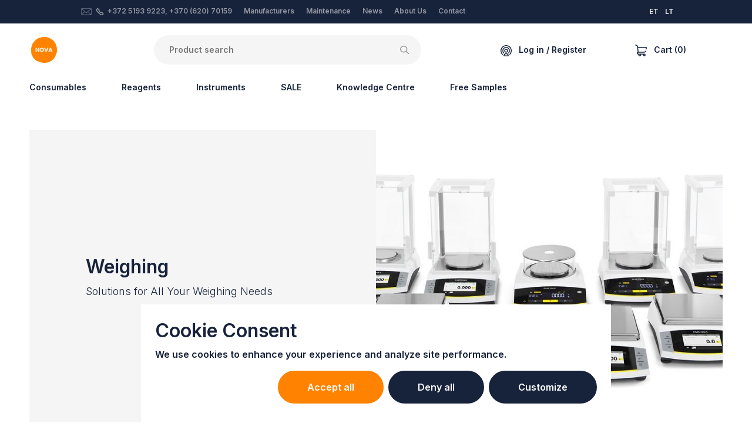

--- FILE ---
content_type: text/html; charset=UTF-8
request_url: https://en.novabio.ee/product-overview/weighing
body_size: 46023
content:

<!DOCTYPE html>
<html lang="en">
<head>
    <meta content="IE=edge" http-equiv="X-UA-Compatible">
    <meta charset="utf-8" />
    <title>NOVA</title>
    <meta content="width=device-width, initial-scale=1.0, maximum-scale=1.0, user-scalable=no, viewport-fit=cover"
        name="viewport">
    <link href="https://fonts.googleapis.com/css2?family=Inter:wght@300;600&display=swap" rel="stylesheet">

    <!-- Facebook Meta Tags -->
    <meta property="og:title" content="NOVA">
    <meta property="og:site_name" content="NOVA">
    <meta property="og:url" content="https://en.novabio.ee/product-overview/weighing">

    <meta property="og:description"
        content="NOVA is a team of product, application and service specialists experienced in different fields of life sciences. We are local sales and service partner for instruments and consumables used in laboratories and industrial processes in Estonia, Latvia, Lithuania and Finland.">
    <meta property="og:type" content="website">
    
    <script>!function(){var e=document,t=e.createElement("script");if(!("noModule"in t)&&"onbeforeload"in t){var n=!1;e.addEventListener("beforeload",function(e){if(e.target===t)n=!0;else if(!e.target.hasAttribute("nomodule")||!n)return;e.preventDefault()},!0),t.type="module",t.src=".",e.head.appendChild(t),t.remove()}}();</script>
    <script type="module" src="https://en.novabio.ee/dist/js/app.d31d747c790f325d4b62.js"></script>
<script src="https://en.novabio.ee/dist/js/app.es5.86c7c96d8de32c2913ce.js" nomodule></script>
    <link href="https://en.novabio.ee/dist/css/app.86c7c96d8de32c2913ce.css" rel="stylesheet">

        <meta name="facebook-domain-verification" content="4l5c1zh8g8dr5hcsge3ygsvyyzwi1o" />
    
     
    <!-- Google Tag Manager -->
    <script>
        (function (w, d, s, l, i) {
            w[l] = w[l] || [];
            w[l].push({ 'gtm.start': new Date().getTime(), event: 'gtm.js' });
            var f = d.getElementsByTagName(s)[0],
                j = d.createElement(s),
                dl = l != 'dataLayer' ? '&l=' + l : '';
            j.async = true;
            j.src = 'https://www.googletagmanager.com/gtm.js?id=' + i + dl;
            f.parentNode.insertBefore(j, f);
        })(window, document, 'script', 'dataLayer', 'GTM-W76T47L');

        window.dataLayer = window.dataLayer || [];

        function gtag() {
            dataLayer.push(arguments);
        }
        gtag('consent', 'default', {
            'ad_storage': 'denied',
            'ad_user_data': 'denied',
            'ad_personalization': 'denied',
            'analytics_storage': 'denied'        });
    </script>
    
    <!-- End Google Tag Manager -->
    <script type="application/javascript">
    /**
     * Event: view_item
     */
    
    
    

    

    

    /**
     * Event: sign_up
     */
    document.eventSignUp = function (e) {
        gtag("event", "sign_up", {
            method: "email"
        });
    }


    /**
     * Event: login
     */
    document.eventLogin = function (e) {
        gtag("event", "login", {
            method: "email"
        });
    }


    /**
     * Event: lead
     */
    document.eventLead = function (e) {
        gtag("event", "generate_lead", {
            currency: "EUR",
            value: 0
        });
    }
</script></head>

<body class="ltr">

        <div class="cookie-banner fixed-bottom" style="display:none">
        <div class="inner p-4 bg-white mx-auto">
            <h2><strong><strong>Cookie Consent</strong></strong></h2>
<p><strong><strong>We use cookies to enhance your e</strong><strong><strong>xperience and analyze site performance.</strong></strong></strong></p>
            <form>
                <div class="advanced" style="display:none">
                    <div class="d-flex flex-column mb-2">
                                                    <div class="d-flex flex-column flex-md-row py-3 align-items-md-center justify-content-between border-bottom">
                                <label class="formField styledCheckbox mr-2 mb-md-0">
                                    <input type="checkbox" value="session" disabled  checked/>
                                    <span>
                                        Essential Cookies
                                    </span>
                                </label>
                                <span>These cookies are required for basic website functionality and cannot be disabled.</span>
                            </div>
                                                    <div class="d-flex flex-column flex-md-row py-3 align-items-md-center justify-content-between border-bottom">
                                <label class="formField styledCheckbox mr-2 mb-md-0">
                                    <input type="checkbox" value="statistics"   checked/>
                                    <span>
                                        Analytics Cookies
                                    </span>
                                </label>
                                <span>These cookies help us understand how visitors interact with our website.</span>
                            </div>
                                                    <div class="d-flex flex-column flex-md-row py-3 align-items-md-center justify-content-between ">
                                <label class="formField styledCheckbox mr-2 mb-md-0">
                                    <input type="checkbox" value="marketing"   checked/>
                                    <span>
                                        Marketing Cookies
                                    </span>
                                </label>
                                <span>These cookies are used to personalize ads and track activity across sites.</span>
                            </div>
                                            </div>
                    <div class="d-flex justify-content-end">
                        <button type="button" class="button button-sec px-5 mr-2 js-back">Back</button>
                        <input type="submit" value="Save" class="button px-5">
                    </div>
                </div>
                <div class="basic">
                    <div class="d-flex flex-column flex-sm-row justify-content-end">
                        <button type="button" class="button button-sec mb-2 mb-px-0 mr-sm-2 px-sm-5 js-accept">Accept all</button>
                        <button type="button" class="button mb-2 mb-px-0 px-sm-5 mr-sm-2 js-deny">Deny all</button>
                        <button type="button" class="button mb-2 mb-px-0 px-sm-5 js-customize">Customize</button>
                    </div>
                </div>
            </form>
        </div>
    </div>

    <!-- Google Tag Manager (noscript) -->
    <noscript>
        <iframe src="https://www.googletagmanager.com/ns.html?id=GTM-W76T47L" height="0" width="0"
            style="display:none;visibility:hidden"></iframe>
    </noscript>
    <!-- End Google Tag Manager (noscript) -->
    
    
																																																																																																																																																																																																																																																																																																																																																																																																																																																																																																																																																																																																																																																																																																																																																																																																																																																																																																																																																																																																																																																																																																																																																																																																																																																																																				

            
        
<section class="authModal" id="loginModal">
    <div class="authModal_content">
        <button class="authModal_close" type="button">×</button>
        <div class="authModal_body authModal_body-login">
            <form action="#loginModal" method="post" accept-charset="UTF-8" data-captcha-error="Please verify captcha">
                <input type="hidden" name="CRAFT_CSRF_TOKEN" value="5BmfPf-kpAjfu5jZ88cnOJtgrNJDwsVl5JU9DnJDezmJm3YJyuFsLdZfsgWT6exqp9fhtoaBfm_hBvymGrSfXKfhdFFFKCF87OFPRoWGOh0=">
                <input type="hidden" name="action" value="recaptcha/recaptcha/verify-submission">
                <input type="hidden" name="verified-action" value="users/login">
                <h5 class="authModal_heading">Log in</h5>

                                
                <div class="ajaxForm_inputs">
                    <div class="textInput authModal_field">
                        <input type="text" name="loginName" id="loginModal_email" class="textInput_input" value="" required="required">
                        <label for="loginModal_email" class="textInput_label">Email</label>
                    </div>
                    <p class="textInput authModal_field">
                        <input type="password" name="password" id="loginModal_pw" class="textInput_input" required="required">
                        <label for="loginModal_pw" class="textInput_label">Password</label>
                        
                    <div class="g-recaptcha" id="gRecaptchaContainer" data-siteKey="6LdWCIYqAAAAAEyRiGmrv3NwVBItg7gudurPSnoX" ></div>
                    <input type="submit" value="Log in" class="button button-block authModal_field js-loginSubmit"/>
                </div>
                <div class="ajaxForm_success">
                    <div class="ajaxForm_success_icon">
                                              <svg width="48" height="48" viewBox="0 0 48 48" fill="none" xmlns="http://www.w3.org/2000/svg">
<path d="M36.9601 12.8979C36.4266 12.5046 35.7586 12.3395 35.1033 12.4389C34.448 12.5383 33.859 12.8941 33.4661 13.4279L21.6181 29.5079L14.0841 23.4799C13.0036 22.6522 11.4596 22.8401 10.6092 23.9028C9.75871 24.9655 9.91374 26.513 10.9581 27.3859L20.5241 35.0379C21.0581 35.4556 21.7376 35.6411 22.4097 35.5527C23.0819 35.4643 23.6903 35.1094 24.0981 34.5679L37.4981 16.3939C37.8907 15.8591 38.0545 15.1901 37.9536 14.5344C37.8527 13.8787 37.4953 13.29 36.9601 12.8979Z" fill="#17223B"/>
<path fill-rule="evenodd" clip-rule="evenodd" d="M0 24C0 10.7452 10.7452 0 24 0C37.2489 0.0143297 47.9857 10.7511 48 24C48 37.2548 37.2548 48 24 48C10.7452 48 0 37.2548 0 24ZM4 24C4 35.0457 12.9543 44 24 44C35.0407 43.9879 43.9879 35.0407 44 24C44 12.9543 35.0457 4 24 4C12.9543 4 4 12.9543 4 24Z" fill="#17223B"/>
</svg>

  
                    </div>
                    Your account has been successfully verified.
                                                        </div>
            </form>
            <footer class="authModal_links">
                <a href="#forgotPasswordModal">Forgot password?</a>
                <a href="#registerModal">Create a new account</a>
            </footer>
        </div>
    </div>
</section>

<section class="authModal" id="forgotPasswordModal">
    <div class="authModal_content">
        <button class="authModal_close" type="button">×</button>
        <div class="authModal_body authModal_body-login">
            <form action="#forgotPasswordModal" method="POST" class="ajaxForm" data-captcha-error="Please verify captcha">
                <input type="hidden" name="CRAFT_CSRF_TOKEN" value="5BmfPf-kpAjfu5jZ88cnOJtgrNJDwsVl5JU9DnJDezmJm3YJyuFsLdZfsgWT6exqp9fhtoaBfm_hBvymGrSfXKfhdFFFKCF87OFPRoWGOh0=">
                <input type="hidden" name="action" value="recaptcha/recaptcha/verify-submission">
                <input type="hidden" name="verified-action" value="users/send-password-reset-email">
                <input type="hidden" name="redirect" value="5616339b548e12a2443326ccf63b538164056bdc74b967ec6c994fb26eb4587b?result=ok">
                <div class="ajaxForm_inputs">
                    <h5 class="authModal_heading">Password recovery</h5>

                    
                    <p class="textInput authModal_field">
                        <input type="text" name="loginName" id="passwordRecoveryModal_email" class="textInput_input" value="" required>
                        <label for="passwordRecoveryModal_email" class="textInput_label">Email</label>
                    </p>
                    <div class="g-recaptcha" id="gRecaptchaContainer" data-siteKey="6LdWCIYqAAAAAEyRiGmrv3NwVBItg7gudurPSnoX" ></div>
                    <input type="submit" value="Send" class="button button-block authModal_field">
                </div>
                <div class="ajaxForm_success">
                    <div class="ajaxForm_success_icon">
                                              <svg width="48" height="48" viewBox="0 0 48 48" fill="none" xmlns="http://www.w3.org/2000/svg">
<path d="M36.9601 12.8979C36.4266 12.5046 35.7586 12.3395 35.1033 12.4389C34.448 12.5383 33.859 12.8941 33.4661 13.4279L21.6181 29.5079L14.0841 23.4799C13.0036 22.6522 11.4596 22.8401 10.6092 23.9028C9.75871 24.9655 9.91374 26.513 10.9581 27.3859L20.5241 35.0379C21.0581 35.4556 21.7376 35.6411 22.4097 35.5527C23.0819 35.4643 23.6903 35.1094 24.0981 34.5679L37.4981 16.3939C37.8907 15.8591 38.0545 15.1901 37.9536 14.5344C37.8527 13.8787 37.4953 13.29 36.9601 12.8979Z" fill="#17223B"/>
<path fill-rule="evenodd" clip-rule="evenodd" d="M0 24C0 10.7452 10.7452 0 24 0C37.2489 0.0143297 47.9857 10.7511 48 24C48 37.2548 37.2548 48 24 48C10.7452 48 0 37.2548 0 24ZM4 24C4 35.0457 12.9543 44 24 44C35.0407 43.9879 43.9879 35.0407 44 24C44 12.9543 35.0457 4 24 4C12.9543 4 4 12.9543 4 24Z" fill="#17223B"/>
</svg>

  
                    </div>
                    password_resetted<br/>
                    reminder_sent
                </div>
            </form>

            <footer class="authModal_links">
                <a href="#loginModal">Sign in</a>
                <a href="#registerModal">Create new account</a>
            </footer>
        </div>
    </div>
</section>

<section class="authModal" id="registerModal">
    <div class="authModal_content">
        <button class="authModal_close" type="button">×</button>
        <div class="authModal_body authModal_body-register">
            <div class="registerModal_form">
                <h5>Create new account</h5>
                <div class="cartFormNav">
                    <a class="cartFormNav_link cartFormNav_link-active js-registerModal-link" href="?tab=business#registerModal">Business customer</a>
                    <a class="cartFormNav_link js-registerModal-link" href="?personal#registerModal">Personal</a>
                </div>

                
                                
                <form method="post" action="?tab=business#registerModal" class="registerModal_tab registerModal_tab-active js-checkTerms" accept-charset="UTF-8" data-target="#registerTerms" data-targeterror="#registerTermsError" data-captcha-error="Please verify captcha">
                    <input type="hidden" name="CRAFT_CSRF_TOKEN" value="5BmfPf-kpAjfu5jZ88cnOJtgrNJDwsVl5JU9DnJDezmJm3YJyuFsLdZfsgWT6exqp9fhtoaBfm_hBvymGrSfXKfhdFFFKCF87OFPRoWGOh0=">
                    <input type="hidden" name="action" value="recaptcha/recaptcha/verify-submission">
                    <input type="hidden" name="verified-action" value="users/save-user">
                    <input type="hidden" name="redirect" value="6524c082b77e3863390f429d1a1f4756fa58ccbf17f3989f9d74a58c73f5c7f0?registerSuccess=true#loginModal">
                    <input type="hidden" name="fields[accountType]" value="business">
                    <div class="textInput authModal_field">
                        <input type="text" name="fields[companyName]" id="registerModal_company_companyName" class="textInput_input" required="required"/>
                        <label for="registerModal_company_companyName" class="textInput_label">Company name</label>
                        
                    </div>
                    <div class="textInput authModal_field">
                        <input type="text" name="fullName" id="registerModal_company_fullName" class="textInput_input" required="required"/>
                        <label for="registerModal_company_fullName" class="textInput_label">Your full name</label>
                        
                    </div>
                    <div class="textInput authModal_field">
                        <input type="email" name="email" id="registerModal_company_email" class="textInput_input" required="required">
                        <label for="registerModal_company_email" class="textInput_label">Email</label>
                        
                    </div>
                    <div class="textInput authModal_field">
                        <input type="password" name="password" id="registerModal_company_password" class="textInput_input" required="required"/>
                        <label for="registerModal_company_password" class="textInput_label">Password</label>
                        
                    </div>
                    <div class="textInput authModal_field">
                        <select name="fields[userLanguage]" id="registerModal_person_language" class="textInput_input js-userLanguageField" required="required">
                            <option value="en">English</option>
                            <option value="et">Estonian</option>
                            <option value="lt">Lithuanian</option>
                        </select>
                        <label for="registerModal_person_language" class="textInput_label">Language</label>
                        
                    </div>
                    <label class="styledCheckbox authModal_field">
                        <input type="checkbox" value="1" name="terms" id="registerTerms" />
                        <span>
                            <span>I agree to Nova’s <a href="/terms-and-conditions" target="_blank">Terms &amp; Conditions</a></span>
                        </span>
                        <p class="formError" id="registerTermsError">You must accept the terms to continue</p>
                    </label>
                    <p><div class="g-recaptcha" id="gRecaptchaContainer" data-siteKey="6LdWCIYqAAAAAEyRiGmrv3NwVBItg7gudurPSnoX" ></div></p>
                    <input type="submit" value="Create" class="button button-block js-signupSubmit"/>
                </form>
                <form method="post" action="?tab=personal#registerModal" class="registerModal_tab js-checkTerms" accept-charset="UTF-8" data-target="#registerTermsPersonal" data-targeterror="#registerTermsErrorPersonal" data-captcha-error="Please verify captcha">
                    <input type="hidden" name="CRAFT_CSRF_TOKEN" value="5BmfPf-kpAjfu5jZ88cnOJtgrNJDwsVl5JU9DnJDezmJm3YJyuFsLdZfsgWT6exqp9fhtoaBfm_hBvymGrSfXKfhdFFFKCF87OFPRoWGOh0=">
                    <input type="hidden" name="action" value="recaptcha/recaptcha/verify-submission">
                    <input type="hidden" name="verified-action" value="users/save-user">
                    <input type="hidden" name="redirect" value="6524c082b77e3863390f429d1a1f4756fa58ccbf17f3989f9d74a58c73f5c7f0?registerSuccess=true#loginModal">
                    <input type="hidden" name="fields[accountType]" value="personal">
                    <div class="textInput authModal_field">
                        <input type="text" name="fullName" id="registerModal_company_fullName" class="textInput_input" required="required"/>
                        <label for="registerModal_company_fullName" class="textInput_label">Your full name</label>
                        
                    </div>
                    <div class="textInput authModal_field">
                        <input type="email" name="email" id="registerModal_person_email" class="textInput_input" required="required">
                        <label for="registerModal_person_email" class="textInput_label">Email</label>
                    </div>
                    <div class="textInput authModal_field">
                        <input type="password" name="password" id="registerModal_person_password" class="textInput_input" required="required"/>
                        <label for="registerModal_person_password" class="textInput_label">Password</label>
                    </div>
                    <div class="textInput authModal_field">
                        <select name="fields[userLanguage]" id="registerModal_person_language" class="textInput_input js-userLanguageField" required="required">
                            <option value="en">English</option>
                            <option value="et">Estonian</option>
                            <option value="lt">Lithuanian</option>
                        </select>
                        <label for="registerModal_person_language" class="textInput_label">Language</label>
                    </div>
                    <label class="styledCheckbox authModal_field">
                        <input type="checkbox" name="terms" value="1" id="registerTermsPersonal" />
                        <span>
                            <span>I agree to Nova’s <a href="/terms-and-conditions" target="_blank">Terms &amp; Conditions</a></span>
                        </span>
                        <p class="formError" id="registerTermsErrorPersonal">You must accept the terms to continue</p>
                    </label>
                    <p><div class="g-recaptcha" id="gRecaptchaContainer" data-siteKey="6LdWCIYqAAAAAEyRiGmrv3NwVBItg7gudurPSnoX" ></div></p>
                    <input type="submit" value="Create" class="button button-block js-signupSubmit"/>
                </form>
                <footer class="authModal_links authModal_links-vertical">
                    Already have an account?
                    <a href="#loginModal">Sign In</a>
                </footer>
            </div>
            <div class="registerModal_benefits">
                <h5>Register now and get additional benefits:</h5>
                <ul class="checkList">
                    <li>Personal prices</li>
                    <li>Delivery tracking</li>
                    <li>Pre-filled and quick checkout</li>
                    <li>Order history and fast re-ordering</li>
                    <li>Exact product stock status</li>
                </ul>
            </div>
        </div>
    </div>
</section>
    
    
<section class="minicart js-minicart" id="minicart">
	<div class="minicart_content">
		<div class="minicart_mobileHeader">
			                      <svg width="20" height="20" viewBox="0 0 20 20" xmlns="http://www.w3.org/2000/svg">
<path d="M19.825 4.54625C19.6766 4.36375 19.4539 4.25781 19.2188 4.25781H5.06781L5.00984 3.72531L5.00777 3.7082C4.73043 1.59422 2.9134 0 0.78125 0C0.349766 0 0 0.349766 0 0.78125C0 1.21273 0.349766 1.5625 0.78125 1.5625C2.12914 1.5625 3.27824 2.56832 3.4575 3.90344L4.38613 12.4347C3.57402 12.8033 3.00781 13.622 3.00781 14.5703C3.00781 14.5768 3.00789 14.5834 3.00805 14.5898C3.00789 14.5963 3.00781 14.6029 3.00781 14.6094C3.00781 15.9017 4.05922 16.9531 5.35156 16.9531H5.66945C5.59 17.1861 5.54688 17.4357 5.54688 17.6953C5.54688 18.9661 6.58074 20 7.85156 20C9.12239 20 10.1563 18.9661 10.1563 17.6953C10.1563 17.4357 10.1131 17.1861 10.0337 16.9531H13.4039C13.3244 17.1861 13.2813 17.4357 13.2813 17.6953C13.2813 18.9661 14.3152 20 15.586 20C16.8568 20 17.8907 18.9661 17.8907 17.6953C17.8907 16.4245 16.8568 15.3906 15.586 15.3906H5.35156C4.92078 15.3906 4.57031 15.0402 4.57031 14.6094C4.57031 14.6029 4.57024 14.5963 4.57008 14.5898C4.57024 14.5834 4.57031 14.5768 4.57031 14.5703C4.57031 14.1395 4.92078 13.7891 5.35156 13.7891H15.3254C16.7123 13.7891 17.985 12.931 18.5679 11.603C18.7413 11.208 18.5616 10.7471 18.1665 10.5737C17.7714 10.4003 17.3106 10.58 17.1371 10.975C16.8086 11.7236 16.0805 12.2266 15.3254 12.2266H5.9352L5.23789 5.82031H18.2577L17.8755 7.65297C17.7874 8.07535 18.0584 8.48918 18.4807 8.57727C18.5345 8.58852 18.5882 8.59391 18.6411 8.59391C19.0032 8.59391 19.3282 8.34063 19.405 7.97203L19.9835 5.19859C20.0316 4.96836 19.9733 4.72875 19.825 4.54625ZM15.5859 16.9531C15.9952 16.9531 16.3281 17.2861 16.3281 17.6953C16.3281 18.1046 15.9952 18.4375 15.5859 18.4375C15.1767 18.4375 14.8438 18.1046 14.8438 17.6953C14.8438 17.2861 15.1767 16.9531 15.5859 16.9531ZM7.85156 16.9531C8.26082 16.9531 8.59375 17.2861 8.59375 17.6953C8.59375 18.1046 8.26082 18.4375 7.85156 18.4375C7.44231 18.4375 7.10938 18.1046 7.10938 17.6953C7.10938 17.2861 7.44231 16.9531 7.85156 16.9531Z"/>
</svg>

  
			<h5 class="minicart_mobileHeaderTitle">Cart</h5>
		</div>
		<form id="commerce-cart" method="post" action="" class="minicart_form">
			<input type="hidden" name="cartUpdatedNotice" value="The cart was updated.">
			<input type="hidden" name="CRAFT_CSRF_TOKEN" value="5BmfPf-kpAjfu5jZ88cnOJtgrNJDwsVl5JU9DnJDezmJm3YJyuFsLdZfsgWT6exqp9fhtoaBfm_hBvymGrSfXKfhdFFFKCF87OFPRoWGOh0=">
			<input type="hidden" name="redirect" value="5ebba03885b4ebdb2f3045eb13d507e70699288542a0a50e33c824344704718dshop/cart">
			<input type="hidden" name="action" value="commerce/cart/update-cart">
			<div class="minicart_body">
				<button class="minicart_close" type="button">×</button>
				<section class="minicart_top">
											<div>
							<div class="media-body">
								<h3>Your cart is empty, just add some products</h3>
								This is a fantastic opportunity to fill the cart with something really special!
							</div>
						</div>
									</section>

				<section class="minicart_fixedFooter">
					<div>
						<div class="minicart_footerBlock">
							<p class="minicart_footerText">Estimated shipping</p>
							<p class="minicart_footerText">€0.00</p>
						</div>
						<div class="minicart_footerBlockContainer">
							<button class="minicart_footerBlock minicart_footerBlock-promo js-cartPromoButton">
								<p class="minicart_footerText">Use your promocode</p>
								<div>                      <svg width="14" height="9" viewBox="0 0 14 9" xmlns="http://www.w3.org/2000/svg">
<path d="M1.5801 0.32666L0.400099 1.50666L7.0001 8.10666L13.6001 1.50666L12.4201 0.32666L7.0001 5.74666L1.5801 0.32666Z"/>
</svg>

  </div>
							</button>

							<div class="cart_summaryPromoInput js-cartPromoCode" >
								<div class="textInput formField">
									<input name="couponCode" class="textInput_input js-cartPromoInput" value="" type="text" id="cart-promo-code"/>
									<label class="textInput_label" for="cart-promo-code">Promo code</label>
																	</div>
								<input class="button button-sec button-sm formField" type="submit" value="Apply"/>
							</div>
						</div>

						<div class="minicart_footerBlock">
							<p class="minicart_footerText minicart_footerText-small">
							</p>
							<h3 class="minicart_price">Total:
								€0.00</h3>
						</div>
					</div>
					<div>
						<div class="row">
							<div class="col-md  order-md-12 minicart_buttonContainer">
								<a href="/shop/checkout/addresses" class="button button-sec minicart_footerButton">Start Checkout</a>
							</div>
							<div class="col-md minicart_buttonContainer">
								<a href="/shop/cart" class="button button-pale minicart_footerButton">View cart</a>
							</div>
						</div>
					</div>
				</section>
			</div>
		</form>
	</div>
</section>

        
<div class="topBar">
  <div class="container">
    <div class="headerLayout">
      <div class="headerLayout_first">
              </div>
      <div class="headerLayout_middle">
        <div class="topBar_middle">
          <div class="topBar_col">
                                              <svg id="Layer_1" class="svg-email" style="enable-background: new 0 0 100.354 100.352;" version="1.1" viewBox="0 0 100.354 100.352" xml:space="preserve" xmlns="http://www.w3.org/2000/svg" xmlns:xlink="http://www.w3.org/1999/xlink"><path d="M93.09,76.224c0.047-0.145,0.079-0.298,0.079-0.459V22.638c0-0.162-0.032-0.316-0.08-0.462  c-0.007-0.02-0.011-0.04-0.019-0.06c-0.064-0.171-0.158-0.325-0.276-0.46c-0.008-0.009-0.009-0.02-0.017-0.029  c-0.005-0.005-0.011-0.007-0.016-0.012c-0.126-0.134-0.275-0.242-0.442-0.323c-0.013-0.006-0.023-0.014-0.036-0.02  c-0.158-0.071-0.33-0.111-0.511-0.123c-0.018-0.001-0.035-0.005-0.053-0.005c-0.017-0.001-0.032-0.005-0.049-0.005H8.465  c-0.017,0-0.033,0.004-0.05,0.005c-0.016,0.001-0.032,0.004-0.048,0.005c-0.183,0.012-0.358,0.053-0.518,0.125  c-0.01,0.004-0.018,0.011-0.028,0.015c-0.17,0.081-0.321,0.191-0.448,0.327c-0.005,0.005-0.011,0.006-0.016,0.011  c-0.008,0.008-0.009,0.019-0.017,0.028c-0.118,0.135-0.213,0.29-0.277,0.461c-0.008,0.02-0.012,0.04-0.019,0.061  c-0.048,0.146-0.08,0.3-0.08,0.462v53.128c0,0.164,0.033,0.32,0.082,0.468c0.007,0.02,0.011,0.039,0.018,0.059  c0.065,0.172,0.161,0.327,0.28,0.462c0.007,0.008,0.009,0.018,0.016,0.026c0.006,0.007,0.014,0.011,0.021,0.018  c0.049,0.051,0.103,0.096,0.159,0.14c0.025,0.019,0.047,0.042,0.073,0.06c0.066,0.046,0.137,0.083,0.21,0.117  c0.018,0.008,0.034,0.021,0.052,0.028c0.181,0.077,0.38,0.121,0.589,0.121h83.204c0.209,0,0.408-0.043,0.589-0.121  c0.028-0.012,0.054-0.03,0.081-0.044c0.062-0.031,0.124-0.063,0.181-0.102c0.03-0.021,0.057-0.048,0.086-0.071  c0.051-0.041,0.101-0.082,0.145-0.129c0.008-0.008,0.017-0.014,0.025-0.022c0.008-0.009,0.01-0.021,0.018-0.03  c0.117-0.134,0.211-0.288,0.275-0.458C93.078,76.267,93.083,76.246,93.09,76.224z M9.965,26.04l25.247,23.061L9.965,72.346V26.04z   M61.711,47.971c-0.104,0.068-0.214,0.125-0.301,0.221c-0.033,0.036-0.044,0.083-0.073,0.121l-11.27,10.294L12.331,24.138h75.472  L61.711,47.971z M37.436,51.132l11.619,10.613c0.287,0.262,0.649,0.393,1.012,0.393s0.725-0.131,1.011-0.393l11.475-10.481  l25.243,23.002H12.309L37.436,51.132z M64.778,49.232L90.169,26.04v46.33L64.778,49.232z"/></svg>
  
              <a href="mailto:"></a>
                                              <svg id="svg4" class="svg-phone" width="12.74322" height="12.744693" xmlns:dc="http://purl.org/dc/elements/1.1/" xmlns:cc="http://creativecommons.org/ns#" xmlns:rdf="http://www.w3.org/1999/02/22-rdf-syntax-ns#" xmlns:svg="http://www.w3.org/2000/svg" xmlns="http://www.w3.org/2000/svg" version="1.1" viewBox="0 0 12.74322 12.744693">
  <metadata
     id="metadata10">
    <rdf:RDF>
      <cc:Work
         rdf:about="">
        <dc:format>image/svg+xml</dc:format>
        <dc:type
           rdf:resource="http://purl.org/dc/dcmitype/StillImage" />
        <dc:title></dc:title>
      </cc:Work>
    </rdf:RDF>
  </metadata>
  <defs
     id="defs8" />
  <path
     id="path2"
     d="M 2.5984764,0 C 2.1690809,0 1.7402934,0.16132127 1.4168358,0.48437498 L 1.0281639,0.87109378 C -0.13416529,2.0336892 -0.33461482,3.8589511 0.54769511,5.2460938 a 0.750075,0.750075 0 0 0 0.00977,0.013672 l 0.00391,0.00586 a 0.750075,0.750075 0 0 0 0.00195,0.00391 C 2.4036899,7.9938875 4.7495248,10.340658 7.4734814,12.181645 a 0.750075,0.750075 0 0 0 0.023437,0.01563 c 5.658e-4,3.6e-4 0.00139,-3.61e-4 0.00195,0 1.3867915,0.881804 3.2109226,0.681654 4.3730466,-0.480469 l 0.386719,-0.386718 c 0.646055,-0.646953 0.646174,-1.7183416 0,-2.3652347 L 10.627773,7.3339844 c -0.646915,-0.6460353 -1.7163902,-0.646083 -2.363281,0 a 0.750075,0.750075 0 0 0 -0.00195,0.00195 c -0.032375,0.032415 -0.075285,0.048828 -0.1210938,0.048828 -0.045827,0 -0.088738,-0.016431 -0.1210937,-0.048828 l -2.609375,-2.609375 v -0.00195 c -0.071391,-0.072991 -0.071391,-0.1691965 0,-0.2421875 v -0.00195 C 5.7238541,4.1672687 5.9012107,3.7415753 5.9012108,3.2988282 c 0,-0.4433736 -0.1765392,-0.8683261 -0.4902344,-1.1816407 L 3.7820701,0.48437498 a 0.750075,0.750075 0 0 0 -0.00195,0 C 3.4566593,0.16132127 3.0278719,0 2.5984764,0 Z M 2.4754295,1.546875 c 0.073805,-0.073713 0.1722891,-0.073713 0.2460937,0 l 1.6289063,1.6308594 c 0.032425,0.032386 0.050781,0.075267 0.050781,0.1210938 0,0.045808 -0.018367,0.088719 -0.050781,0.1210937 a 0.750075,0.750075 0 0 0 0,0.00195 c -0.6461075,0.6469153 -0.6461075,1.716366 0,2.3632813 l 2.609375,2.609375 c 0.3133246,0.3137233 0.7382671,0.4902343 1.1816406,0.4902343 0.4424885,10e-8 0.8684926,-0.175746 1.1816407,-0.4882812 0.073829,-0.073737 0.1722082,-0.073785 0.2460932,0 l 1.628907,1.6289057 c 0.07362,0.07371 0.07374,0.170294 0,0.244141 L 10.811367,10.65625 C 10.140918,11.326698 9.1060172,11.439101 8.3055076,10.93164 5.7462654,9.2002742 3.5417469,6.9954806 1.811367,4.4355469 1.3060806,3.6355833 1.4200352,2.6036314 2.0887108,1.9335938 v -0.00195 z"/>
</svg>

  
              <a href="tel:+372 5193 9223, +370 (620) 70159">+372 5193 9223, +370 (620) 70159</a>
          </div>
          <div class="topBar_col">
            <ul  class="topBar_menu"><li  class="topBar_menuItem"><a  class="topBar_menuLink" href="/manufacturers">Manufacturers</a></li><li  class="topBar_menuItem"><a  class="topBar_menuLink" href="https://en.novabio.ee/maintenance">Maintenance</a></li><li  class="topBar_menuItem"><a  class="topBar_menuLink" href="/news">News</a></li><li  class="topBar_menuItem"><a  class="topBar_menuLink" href="https://en.novabio.ee/about">About Us</a></li><li  class="topBar_menuItem"><a  class="topBar_menuLink" href="https://en.novabio.ee/contact">Contact</a></li></ul>
          </div>
        </div>
      </div>
      <div class="headerLayout_end">
      </div>
      <div class="headerLayout_end">
          <div class="topBar_lang ml-4">
                                          
                                                                    
                                                                                                                                                                    
                                                      
                                    
                                                      
                                                          <a class="mr-2" href="https://novabio.ee/product-overview/weighing">ET</a>
                                                                                      
                                                                                                                                                                    
                                                      
                                    
                                                      
                                                                                                        
                                                                                                                                                                    
                                                      
                                    
                                                      
                                                          <a class="mr-2" href="https://novabio.lt/product-overview/weighing">LT</a>
                                          </div>
      </div>    
    </div>
  </div>
</div>
    
<div class="mainHeader">
  <div class="container">
    <div class="headerLayout">
      <div class="headerLayout_first">
        <a href="#" class="mainHeader_mobileNavButton js-mobileMenuToggle">
                                          <svg class="svg-navigation-menu" width="24" height="24" viewBox="0 0 24 24" fill="none" xmlns="http://www.w3.org/2000/svg">
<path d="M0.5 3.5C0.5 2.94772 0.947715 2.5 1.5 2.5H22.5C23.0523 2.5 23.5 2.94772 23.5 3.5V4.5C23.5 5.05228 23.0523 5.5 22.5 5.5H1.5C0.947715 5.5 0.5 5.05228 0.5 4.5V3.5Z" />
<path d="M0.5 11.5C0.5 10.9477 0.947715 10.5 1.5 10.5H22.5C23.0523 10.5 23.5 10.9477 23.5 11.5V12.5C23.5 13.0523 23.0523 13.5 22.5 13.5H1.5C0.947715 13.5 0.5 13.0523 0.5 12.5V11.5Z" />
<path d="M0.5 19.5C0.5 18.9477 0.947715 18.5 1.5 18.5H22.5C23.0523 18.5 23.5 18.9477 23.5 19.5V20.5C23.5 21.0523 23.0523 21.5 22.5 21.5H1.5C0.947715 21.5 0.5 21.0523 0.5 20.5V19.5Z" />
</svg>

  
        </a>

        <a href="https://en.novabio.ee/" class="mainHeader_logo">
          <img src="/uploads/logo_transparent_background-50x50.png" alt="English">
        </a>
      </div>
      <div class="headerLayout_middle">
        

<div class="js-searchField searchField" id="searchField">
  <form action="/search" method="get">
    <input name="q" type="text" placeholder="Product search" class="searchField_input js-searchDropdown" autocomplete="off">
    <button class="searchField_button js-searchSubmit" type="submit" form="searchField" value="Search">
                                      <svg id="svg6" class="svg-search" width="14.843913" height="14.843867" xmlns:dc="http://purl.org/dc/elements/1.1/" xmlns:cc="http://creativecommons.org/ns#" xmlns:rdf="http://www.w3.org/1999/02/22-rdf-syntax-ns#" xmlns:svg="http://www.w3.org/2000/svg" xmlns="http://www.w3.org/2000/svg" version="1.1" viewBox="0 0 14.843913 14.843867">
  <defs
     id="defs10" />
  <path
     id="path2"
     d="M 6.1035629,1.5255106e-6 C 5.3085994,5.6462551e-4 4.5023299,0.15665773 3.7266098,0.48632973 0.62373003,1.8050172 -0.83230567,5.4107521 0.48637543,8.5136733 1.8050759,11.616511 5.4108026,13.070695 8.513719,11.751954 c 0.501516,-0.213132 0.954522,-0.491732 1.365234,-0.8125 l 3.673829,3.673829 a 0.750075,0.750075 0 1 0 1.060547,-1.060547 L 10.941453,9.8808613 c 1.319242,-1.697775 1.710524,-4.0413421 0.8125,-6.1542972 C 10.764976,1.399393 8.488453,-0.00168757 6.1035629,1.5255106e-6 Z M 6.1133329,1.4960953 c 1.8010095,-0.00549 3.5085935,1.0488174 4.2597651,2.8164062 0.745,1.7529079 0.329448,3.6950588 -0.9003906,4.9882818 a 0.750075,0.750075 0 0 0 -0.134765,0.125 C 8.9391394,9.8128543 8.4716004,10.14194 7.9277864,10.373048 5.5709378,11.374707 2.8688542,10.284497 1.8672348,7.9277363 0.86561583,5.570877 1.955747,2.8688014 4.3125472,1.8671891 4.9017471,1.616786 5.512992,1.4979269 6.1133285,1.4960953 Z"/>
</svg>

  
    </button>
    <div class="searchResults js-searchResults">
      <div class="js-searchLoader loadingIndicator">
                              <svg width="16" height="20" viewBox="0 0 16 20" fill="none" xmlns="http://www.w3.org/2000/svg">
<path fill-rule="evenodd" clip-rule="evenodd" d="M15.084 18.3333H14.2507V15.4167C14.2493 13.1807 13.0544 11.1155 11.1165 10C13.055 8.88516 14.2502 6.81957 14.2507 4.58333V1.66667H15.084C15.5442 1.66667 15.9173 1.29357 15.9173 0.833333C15.9173 0.373096 15.5442 0 15.084 0H0.917318C0.45708 0 0.0839844 0.373096 0.0839844 0.833333C0.0839844 1.29357 0.45708 1.66667 0.917318 1.66667H1.75065V4.58333C1.75111 6.81957 2.94629 8.88516 4.88482 10C2.94692 11.1155 1.75197 13.1807 1.75065 15.4167V18.3333H0.917318C0.45708 18.3333 0.0839844 18.7064 0.0839844 19.1667C0.0839844 19.6269 0.45708 20 0.917318 20H15.084C15.5442 20 15.9173 19.6269 15.9173 19.1667C15.9173 18.7064 15.5442 18.3333 15.084 18.3333ZM3.41732 15.4167C3.41898 14.1217 3.96768 12.8877 4.92808 12.0191C5.88848 11.1504 7.17118 10.7279 8.45982 10.8558C10.8487 11.161 12.6255 13.2146 12.584 15.6225V17.9167C12.584 18.1468 12.3974 18.3333 12.1673 18.3333H3.83398C3.60387 18.3333 3.41732 18.1468 3.41732 17.9167V15.4167ZM12.1673 1.66667H3.83398C3.60387 1.66667 3.41732 1.85321 3.41732 2.08333V4.58333C3.41848 5.87853 3.967 7.11291 4.9275 7.98181C5.88799 8.85072 7.17098 9.2732 8.45982 9.145C10.8483 8.84029 12.625 6.78745 12.584 4.38V2.08333C12.584 1.85321 12.3974 1.66667 12.1673 1.66667Z" />
<path d="M8.00112 8.02168C9.20943 7.97735 10.3013 7.28878 10.862 6.21751C10.9368 6.08854 10.937 5.9294 10.8626 5.80022C10.7881 5.67104 10.6502 5.59151 10.5011 5.59168H5.50112C5.35201 5.59151 5.21417 5.67104 5.13968 5.80022C5.0652 5.9294 5.06543 6.08854 5.14029 6.21751C5.70096 7.28878 6.79281 7.97735 8.00112 8.02168Z" />
<path d="M8.6232 12.9916C8.46038 12.8204 8.23446 12.7235 7.9982 12.7235C7.76194 12.7235 7.53602 12.8204 7.3732 12.9916L4.60403 16.1141C4.3869 16.3593 4.3335 16.7089 4.46754 17.0077C4.60158 17.3065 4.89821 17.4991 5.2257 17.5H10.774C11.102 17.4997 11.3993 17.3071 11.5337 17.0079C11.668 16.7087 11.6143 16.3585 11.3965 16.1133L8.6232 12.9916Z"/>
</svg>

  
      </div>
    </div>
  </form>
</div>
      </div>
      <div class="headerLayout_end" style="z-index: 102;">
        <a href="/account"  class="js-accountOpen" >
                                          <svg id="svg10" class="svg-signal" width="18.990829" height="18.994141" xmlns:dc="http://purl.org/dc/elements/1.1/" xmlns:cc="http://creativecommons.org/ns#" xmlns:rdf="http://www.w3.org/1999/02/22-rdf-syntax-ns#" xmlns:svg="http://www.w3.org/2000/svg" xmlns="http://www.w3.org/2000/svg" viewBox="0 0 18.990829 18.994141" version="1.1">
  <metadata
     id="metadata16">
    <rdf:RDF>
      <cc:Work
         rdf:about="">
        <dc:format>image/svg+xml</dc:format>
        <dc:type
           rdf:resource="http://purl.org/dc/dcmitype/StillImage" />
        <dc:title></dc:title>
      </cc:Work>
    </rdf:RDF>
  </metadata>
  <defs
     id="defs14" />
  <path
     id="path2"
     d="M 9.4960938 0 C 7.0633111 1.4000002e-007 4.6311318 0.92557067 2.7792969 2.7773438 C -0.92437582 6.480894 -0.92607524 12.509072 2.7773438 16.212891 A 0.75130096 0.75130096 0 1 0 3.8398438 15.150391 C 0.70960077 12.01981 0.70939047 6.9682403 3.8398438 3.8378906 C 6.970294 0.70754484 12.021852 0.70753985 15.152344 3.8378906 C 18.282738 6.9682383 18.282557 12.019812 15.152344 15.150391 A 0.75130096 0.75130096 0 1 0 16.214844 16.212891 C 19.918231 12.50907 19.916497 6.480896 16.212891 2.7773438 C 14.361037 0.92557317 11.928877 -1.4999998e-007 9.4960938 0 z M 9.4960938 3.1230469 C 7.8630153 3.123047 6.2299381 3.744677 4.9882812 4.9863281 C 2.5049824 7.4696157 2.5050132 11.51855 4.9882812 14.001953 A 0.750075 0.750075 0 1 0 6.0488281 12.941406 C 4.1387361 11.031209 4.138747 7.9569474 6.0488281 6.046875 C 7.9589145 4.1367972 11.033272 4.1367972 12.943359 6.046875 C 14.853447 7.9569464 14.853471 11.031206 12.943359 12.941406 A 0.750075 0.750075 0 1 0 14.003906 14.001953 C 16.487194 11.518553 16.487218 7.4696167 14.003906 4.9863281 C 12.76225 3.744677 11.129173 3.1230469 9.4960938 3.1230469 z M 9.4960938 6.2441406 C 7.7100525 6.2441406 6.2460938 7.7080993 6.2460938 9.4941406 C 6.2460938 11.280175 7.7100488 12.744141 9.4960938 12.744141 C 11.282132 12.744141 12.746094 11.280179 12.746094 9.4941406 C 12.746094 7.7080957 11.282128 6.2441406 9.4960938 6.2441406 z M 9.4960938 7.7441406 C 10.47146 7.7441406 11.246094 8.5187655 11.246094 9.4941406 C 11.246094 10.469503 10.471456 11.244141 9.4960938 11.244141 C 8.5207186 11.244141 7.7460938 10.469507 7.7460938 9.4941406 C 7.7460938 8.5187619 8.520715 7.7441406 9.4960938 7.7441406 z M 9.4960938 13.744141 C 7.0197019 13.744141 4.9960938 15.767718 4.9960938 18.244141 A 0.750075 0.750075 0 0 0 5.7460938 18.994141 L 13.246094 18.994141 A 0.750075 0.750075 0 0 0 13.996094 18.244141 C 13.996094 15.767725 11.97251 13.744141 9.4960938 13.744141 z M 9.4960938 15.244141 C 10.867948 15.244141 11.825443 16.244361 12.1875 17.494141 L 6.8046875 17.494141 C 7.1667529 16.244363 8.1242694 15.244141 9.4960938 15.244141 z "/>
</svg>

  
          <span class="mainHeader_buttonLabel">
                          Log in / Register
                      </span>
        </a>
                  <div class="myAccountModal">
            <section class="myAccountModal_body">
              <button class="myAccountModal_close js-accountClose" type="button">×</button>
              <h5>Log in or register</h5>
              <a href="#loginModal" class="button button-block js-accountClose">Log in</a>
              <a href="#registerModal" class="button button-sec-gray button-block js-accountClose">Create account</a>
            </section>
            <footer class="myAccountModal_footer">
              <h5>
                Register now and get additional benefits: </h5>
              <ul class="checkList">
                <li>Personal prices</li>
                <li>Delivery tracking</li>
                <li>Pre-filled and quick checkout</li>
                <li>Order history and fast re-ordering</li>
                <li>Exact product stock status</li>
              </ul>
            </footer>
          </div>
              </div>
      <div class="headerLayout_end">
        <a href="#minicart" class="js-openMiniCart">
                                          <svg class="svg-cart" width="20" height="20" viewBox="0 0 20 20" xmlns="http://www.w3.org/2000/svg">
<path d="M19.825 4.54625C19.6766 4.36375 19.4539 4.25781 19.2188 4.25781H5.06781L5.00984 3.72531L5.00777 3.7082C4.73043 1.59422 2.9134 0 0.78125 0C0.349766 0 0 0.349766 0 0.78125C0 1.21273 0.349766 1.5625 0.78125 1.5625C2.12914 1.5625 3.27824 2.56832 3.4575 3.90344L4.38613 12.4347C3.57402 12.8033 3.00781 13.622 3.00781 14.5703C3.00781 14.5768 3.00789 14.5834 3.00805 14.5898C3.00789 14.5963 3.00781 14.6029 3.00781 14.6094C3.00781 15.9017 4.05922 16.9531 5.35156 16.9531H5.66945C5.59 17.1861 5.54688 17.4357 5.54688 17.6953C5.54688 18.9661 6.58074 20 7.85156 20C9.12239 20 10.1563 18.9661 10.1563 17.6953C10.1563 17.4357 10.1131 17.1861 10.0337 16.9531H13.4039C13.3244 17.1861 13.2813 17.4357 13.2813 17.6953C13.2813 18.9661 14.3152 20 15.586 20C16.8568 20 17.8907 18.9661 17.8907 17.6953C17.8907 16.4245 16.8568 15.3906 15.586 15.3906H5.35156C4.92078 15.3906 4.57031 15.0402 4.57031 14.6094C4.57031 14.6029 4.57024 14.5963 4.57008 14.5898C4.57024 14.5834 4.57031 14.5768 4.57031 14.5703C4.57031 14.1395 4.92078 13.7891 5.35156 13.7891H15.3254C16.7123 13.7891 17.985 12.931 18.5679 11.603C18.7413 11.208 18.5616 10.7471 18.1665 10.5737C17.7714 10.4003 17.3106 10.58 17.1371 10.975C16.8086 11.7236 16.0805 12.2266 15.3254 12.2266H5.9352L5.23789 5.82031H18.2577L17.8755 7.65297C17.7874 8.07535 18.0584 8.48918 18.4807 8.57727C18.5345 8.58852 18.5882 8.59391 18.6411 8.59391C19.0032 8.59391 19.3282 8.34063 19.405 7.97203L19.9835 5.19859C20.0316 4.96836 19.9733 4.72875 19.825 4.54625ZM15.5859 16.9531C15.9952 16.9531 16.3281 17.2861 16.3281 17.6953C16.3281 18.1046 15.9952 18.4375 15.5859 18.4375C15.1767 18.4375 14.8438 18.1046 14.8438 17.6953C14.8438 17.2861 15.1767 16.9531 15.5859 16.9531ZM7.85156 16.9531C8.26082 16.9531 8.59375 17.2861 8.59375 17.6953C8.59375 18.1046 8.26082 18.4375 7.85156 18.4375C7.44231 18.4375 7.10938 18.1046 7.10938 17.6953C7.10938 17.2861 7.44231 16.9531 7.85156 16.9531Z"/>
</svg>

  
          <span class="mainHeader_buttonLabel js-headerCartButtonText">
						Cart
						(0)
					</span>
        </a>

                
        
                                
                                  <a class="headerLayout_lang mr-2 ml-2" href="https://novabio.ee/product-overview/weighing">ET</a>
          
        
                                
          
        
                                
                                  <a class="headerLayout_lang mr-2 ml-2" href="https://novabio.lt/product-overview/weighing">LT</a>
          
              </div>
    </div>
    <div class="mainHeader_menu">

      

<div class="mainMenu js-mainMenu">
  <ul class="mainMenu_menu">
            
  <li class="mainMenu_item">
    <a href="https://en.novabio.ee/product-overview/consumables"       class="mainMenu_link js-mainMenu_dropdownToggle "
       data-menu-item-id="1507">
      Consumables
    </a>

          <div class="mainMenu_itemTriangleContainer">
        <div class="mainMenu_itemTriangle js-mainMenu_itemTriangle"></div>
      </div>
      </li>


            
  <li class="mainMenu_item">
    <a href="https://en.novabio.ee/product-overview/reagents"       class="mainMenu_link js-mainMenu_dropdownToggle "
       data-menu-item-id="1641">
      Reagents
    </a>

          <div class="mainMenu_itemTriangleContainer">
        <div class="mainMenu_itemTriangle js-mainMenu_itemTriangle"></div>
      </div>
      </li>


            
  <li class="mainMenu_item">
    <a href="https://en.novabio.ee/product-overview/instruments"       class="mainMenu_link js-mainMenu_dropdownToggle "
       data-menu-item-id="1655">
      Instruments
    </a>

          <div class="mainMenu_itemTriangleContainer">
        <div class="mainMenu_itemTriangle js-mainMenu_itemTriangle"></div>
      </div>
      </li>


            
  <li class="mainMenu_item">
    <a href="https://en.novabio.ee/shop/products/sale"       class="mainMenu_link  "
       data-menu-item-id="36187">
      SALE
    </a>

      </li>


            
  <li class="mainMenu_item">
    <a href="https://en.novabio.ee/product-overview/academy"       class="mainMenu_link  "
       data-menu-item-id="37740">
      Knowledge Centre
    </a>

      </li>


            
  <li class="mainMenu_item">
    <a href="https://en.novabio.ee/shop/products/free-samples"       class="mainMenu_link  "
       data-menu-item-id="48272">
      Free Samples
    </a>

      </li>


      </ul>
                  <div class="row mainMenu_submenuContainer no-gutters js-mainMenu_dropdown"
           data-menu-dropdown-id="1507">
        <div class="col-md-4 mainMenu_col">
          <ul class="mainMenu_menu mainMenu_menu-second">
                            
  <li class="mainMenu_item">
    <a href="https://en.novabio.ee/product-overview/bioprocess-products"       class="mainMenu_link js-mainMenu_submenuDropdownToggle mainMenu_link-hasDescendants"
       data-submenu-item-id="1508">
      Bioprocess products                                 <svg class="svg-arrow-forward" width="14" height="9" viewBox="0 0 14 9" xmlns="http://www.w3.org/2000/svg">
<path d="M1.5801 0.32666L0.400099 1.50666L7.0001 8.10666L13.6001 1.50666L12.4201 0.32666L7.0001 5.74666L1.5801 0.32666Z"/>
</svg>

      </a>
  </li>

                            
  <li class="mainMenu_item">
    <a href="https://en.novabio.ee/product-overview/lab-filtration-purification"       class="mainMenu_link js-mainMenu_submenuDropdownToggle mainMenu_link-hasDescendants"
       data-submenu-item-id="1625">
      Lab Filtration &amp; Purification                                 <svg class="svg-arrow-forward" width="14" height="9" viewBox="0 0 14 9" xmlns="http://www.w3.org/2000/svg">
<path d="M1.5801 0.32666L0.400099 1.50666L7.0001 8.10666L13.6001 1.50666L12.4201 0.32666L7.0001 5.74666L1.5801 0.32666Z"/>
</svg>

      </a>
  </li>

                            
  <li class="mainMenu_item">
    <a href="https://en.novabio.ee/product-overview/cryo-products"       class="mainMenu_link js-mainMenu_submenuDropdownToggle mainMenu_link-hasDescendants"
       data-submenu-item-id="1624">
      Cryo products                                 <svg class="svg-arrow-forward" width="14" height="9" viewBox="0 0 14 9" xmlns="http://www.w3.org/2000/svg">
<path d="M1.5801 0.32666L0.400099 1.50666L7.0001 8.10666L13.6001 1.50666L12.4201 0.32666L7.0001 5.74666L1.5801 0.32666Z"/>
</svg>

      </a>
  </li>

                            
  <li class="mainMenu_item">
    <a href="https://en.novabio.ee/product-overview/microbiology"       class="mainMenu_link js-mainMenu_submenuDropdownToggle mainMenu_link-hasDescendants"
       data-submenu-item-id="1627">
      Microbiology                                 <svg class="svg-arrow-forward" width="14" height="9" viewBox="0 0 14 9" xmlns="http://www.w3.org/2000/svg">
<path d="M1.5801 0.32666L0.400099 1.50666L7.0001 8.10666L13.6001 1.50666L12.4201 0.32666L7.0001 5.74666L1.5801 0.32666Z"/>
</svg>

      </a>
  </li>

                            
  <li class="mainMenu_item">
    <a href="https://en.novabio.ee/product-overview/microplates"       class="mainMenu_link js-mainMenu_submenuDropdownToggle mainMenu_link-hasDescendants"
       data-submenu-item-id="1628">
      Microplates                                 <svg class="svg-arrow-forward" width="14" height="9" viewBox="0 0 14 9" xmlns="http://www.w3.org/2000/svg">
<path d="M1.5801 0.32666L0.400099 1.50666L7.0001 8.10666L13.6001 1.50666L12.4201 0.32666L7.0001 5.74666L1.5801 0.32666Z"/>
</svg>

      </a>
  </li>

                            
  <li class="mainMenu_item">
    <a href="https://en.novabio.ee/shop/products/molecular-biology"       class="mainMenu_link js-mainMenu_submenuDropdownToggle mainMenu_link-hasDescendants"
       data-submenu-item-id="52468">
      Molecular Biology, PCR                                 <svg class="svg-arrow-forward" width="14" height="9" viewBox="0 0 14 9" xmlns="http://www.w3.org/2000/svg">
<path d="M1.5801 0.32666L0.400099 1.50666L7.0001 8.10666L13.6001 1.50666L12.4201 0.32666L7.0001 5.74666L1.5801 0.32666Z"/>
</svg>

      </a>
  </li>

                            
  <li class="mainMenu_item">
    <a href="https://en.novabio.ee/product-overview/pipetting"       class="mainMenu_link js-mainMenu_submenuDropdownToggle mainMenu_link-hasDescendants"
       data-submenu-item-id="1631">
      Pipetting                                 <svg class="svg-arrow-forward" width="14" height="9" viewBox="0 0 14 9" xmlns="http://www.w3.org/2000/svg">
<path d="M1.5801 0.32666L0.400099 1.50666L7.0001 8.10666L13.6001 1.50666L12.4201 0.32666L7.0001 5.74666L1.5801 0.32666Z"/>
</svg>

      </a>
  </li>

                            
  <li class="mainMenu_item">
    <a href="https://en.novabio.ee/product-overview/cell-and-tissue-culture"       class="mainMenu_link js-mainMenu_submenuDropdownToggle mainMenu_link-hasDescendants"
       data-submenu-item-id="1623">
      Cell and tissue culture                                 <svg class="svg-arrow-forward" width="14" height="9" viewBox="0 0 14 9" xmlns="http://www.w3.org/2000/svg">
<path d="M1.5801 0.32666L0.400099 1.50666L7.0001 8.10666L13.6001 1.50666L12.4201 0.32666L7.0001 5.74666L1.5801 0.32666Z"/>
</svg>

      </a>
  </li>

                            
  <li class="mainMenu_item">
    <a href="https://en.novabio.ee/product-overview/tubes"       class="mainMenu_link js-mainMenu_submenuDropdownToggle mainMenu_link-hasDescendants"
       data-submenu-item-id="1638">
      Tubes, Containers, Vials                                 <svg class="svg-arrow-forward" width="14" height="9" viewBox="0 0 14 9" xmlns="http://www.w3.org/2000/svg">
<path d="M1.5801 0.32666L0.400099 1.50666L7.0001 8.10666L13.6001 1.50666L12.4201 0.32666L7.0001 5.74666L1.5801 0.32666Z"/>
</svg>

      </a>
  </li>

                            
  <li class="mainMenu_item">
    <a href="https://en.novabio.ee/shop/products/swabs"       class="mainMenu_link js-mainMenu_submenuDropdownToggle"
       data-submenu-item-id="1635">
      Swabs     </a>
  </li>

                            
  <li class="mainMenu_item">
    <a href="https://en.novabio.ee/shop/products/various-consumables"       class="mainMenu_link js-mainMenu_submenuDropdownToggle"
       data-submenu-item-id="37279">
      Various Consumables     </a>
  </li>

                      </ul>
        </div>
        <div class="col-md-4 mainMenu_col">
                                  <ul class="mainMenu_menu mainMenu_menu-third js-mainMenu_submenuDropdown"
                data-submenu-dropdown-id="1508">
                                
  <li class="mainMenu_item">
    <a href="https://en.novabio.ee/product-overview/process-filtration" class="mainMenu_link  js-mainMenu_subsubmenuDropdownToggle mainMenu_link-hasDescendants" data-submenu-item-id="1510">
      Filtration                                 <svg class="svg-arrow-forward" width="14" height="9" viewBox="0 0 14 9" xmlns="http://www.w3.org/2000/svg">
<path d="M1.5801 0.32666L0.400099 1.50666L7.0001 8.10666L13.6001 1.50666L12.4201 0.32666L7.0001 5.74666L1.5801 0.32666Z"/>
</svg>

      </a>
  </li>

                                
  <li class="mainMenu_item">
    <a href="https://en.novabio.ee/product-overview/final-filling" class="mainMenu_link  js-mainMenu_subsubmenuDropdownToggle" data-submenu-item-id="40096">
      Final Filling     </a>
  </li>

                                
  <li class="mainMenu_item">
    <a href="https://en.novabio.ee/product-overview/flexact-modular-single-use-automated-solutions" class="mainMenu_link  js-mainMenu_subsubmenuDropdownToggle" data-submenu-item-id="40075">
      Flexact® Modular | Single-use Automated Solutions     </a>
  </li>

                                
  <li class="mainMenu_item">
    <a href="https://en.novabio.ee/product-overview/inoculation-preparation" class="mainMenu_link  js-mainMenu_subsubmenuDropdownToggle mainMenu_link-hasDescendants" data-submenu-item-id="1514">
      Inoculation Preparation                                 <svg class="svg-arrow-forward" width="14" height="9" viewBox="0 0 14 9" xmlns="http://www.w3.org/2000/svg">
<path d="M1.5801 0.32666L0.400099 1.50666L7.0001 8.10666L13.6001 1.50666L12.4201 0.32666L7.0001 5.74666L1.5801 0.32666Z"/>
</svg>

      </a>
  </li>

                                
  <li class="mainMenu_item">
    <a href="https://en.novabio.ee/product-overview/freeze-thaw" class="mainMenu_link  js-mainMenu_subsubmenuDropdownToggle" data-submenu-item-id="2719">
      Freeze &amp; Thaw     </a>
  </li>

                                
  <li class="mainMenu_item">
    <a href="https://en.novabio.ee/product-overview/liquid-storage-shipping" class="mainMenu_link  js-mainMenu_subsubmenuDropdownToggle" data-submenu-item-id="1512">
      Liquid Storage &amp; Shipping     </a>
  </li>

                                
  <li class="mainMenu_item">
    <a href="https://en.novabio.ee/product-overview/mixing" class="mainMenu_link  js-mainMenu_subsubmenuDropdownToggle mainMenu_link-hasDescendants" data-submenu-item-id="1513">
      Mixing                                 <svg class="svg-arrow-forward" width="14" height="9" viewBox="0 0 14 9" xmlns="http://www.w3.org/2000/svg">
<path d="M1.5801 0.32666L0.400099 1.50666L7.0001 8.10666L13.6001 1.50666L12.4201 0.32666L7.0001 5.74666L1.5801 0.32666Z"/>
</svg>

      </a>
  </li>

                                
  <li class="mainMenu_item">
    <a href="https://en.novabio.ee/product-overview/sterility-testing" class="mainMenu_link  js-mainMenu_subsubmenuDropdownToggle mainMenu_link-hasDescendants" data-submenu-item-id="2720">
      Sterility Testing                                 <svg class="svg-arrow-forward" width="14" height="9" viewBox="0 0 14 9" xmlns="http://www.w3.org/2000/svg">
<path d="M1.5801 0.32666L0.400099 1.50666L7.0001 8.10666L13.6001 1.50666L12.4201 0.32666L7.0001 5.74666L1.5801 0.32666Z"/>
</svg>

      </a>
  </li>

                                
  <li class="mainMenu_item">
    <a href="https://en.novabio.ee/product-overview/process-chromatography" class="mainMenu_link  js-mainMenu_subsubmenuDropdownToggle" data-submenu-item-id="1515">
      Process Chromatography     </a>
  </li>

                                
  <li class="mainMenu_item">
    <a href="https://en.novabio.ee/product-overview/transferring-sampling" class="mainMenu_link  js-mainMenu_subsubmenuDropdownToggle mainMenu_link-hasDescendants" data-submenu-item-id="2721">
      Transferring &amp; Sampling                                 <svg class="svg-arrow-forward" width="14" height="9" viewBox="0 0 14 9" xmlns="http://www.w3.org/2000/svg">
<path d="M1.5801 0.32666L0.400099 1.50666L7.0001 8.10666L13.6001 1.50666L12.4201 0.32666L7.0001 5.74666L1.5801 0.32666Z"/>
</svg>

      </a>
  </li>

                          </ul>
                                  <ul class="mainMenu_menu mainMenu_menu-third js-mainMenu_submenuDropdown"
                data-submenu-dropdown-id="1625">
                                
  <li class="mainMenu_item">
    <a href="https://en.novabio.ee/product-overview/basic-filtration" class="mainMenu_link  js-mainMenu_subsubmenuDropdownToggle mainMenu_link-hasDescendants" data-submenu-item-id="1846">
      Basic Filtration                                 <svg class="svg-arrow-forward" width="14" height="9" viewBox="0 0 14 9" xmlns="http://www.w3.org/2000/svg">
<path d="M1.5801 0.32666L0.400099 1.50666L7.0001 8.10666L13.6001 1.50666L12.4201 0.32666L7.0001 5.74666L1.5801 0.32666Z"/>
</svg>

      </a>
  </li>

                                
  <li class="mainMenu_item">
    <a href="https://en.novabio.ee/product-overview/filtration-devices" class="mainMenu_link  js-mainMenu_subsubmenuDropdownToggle mainMenu_link-hasDescendants" data-submenu-item-id="1845">
      Filtration Devices                                 <svg class="svg-arrow-forward" width="14" height="9" viewBox="0 0 14 9" xmlns="http://www.w3.org/2000/svg">
<path d="M1.5801 0.32666L0.400099 1.50666L7.0001 8.10666L13.6001 1.50666L12.4201 0.32666L7.0001 5.74666L1.5801 0.32666Z"/>
</svg>

      </a>
  </li>

                                
  <li class="mainMenu_item">
    <a href="https://en.novabio.ee/product-overview/membrane-chromatography" class="mainMenu_link  js-mainMenu_subsubmenuDropdownToggle mainMenu_link-hasDescendants" data-submenu-item-id="1859">
      Membrane Chromatography                                 <svg class="svg-arrow-forward" width="14" height="9" viewBox="0 0 14 9" xmlns="http://www.w3.org/2000/svg">
<path d="M1.5801 0.32666L0.400099 1.50666L7.0001 8.10666L13.6001 1.50666L12.4201 0.32666L7.0001 5.74666L1.5801 0.32666Z"/>
</svg>

      </a>
  </li>

                                
  <li class="mainMenu_item">
    <a href="https://en.novabio.ee/shop/products/syringe-filters-1" class="mainMenu_link  js-mainMenu_subsubmenuDropdownToggle" data-submenu-item-id="1844">
      Syringe Filters     </a>
  </li>

                                
  <li class="mainMenu_item">
    <a href="https://en.novabio.ee/product-overview/ultrafiltration-devices" class="mainMenu_link  js-mainMenu_subsubmenuDropdownToggle mainMenu_link-hasDescendants" data-submenu-item-id="1847">
      Ultrafiltration Devices                                 <svg class="svg-arrow-forward" width="14" height="9" viewBox="0 0 14 9" xmlns="http://www.w3.org/2000/svg">
<path d="M1.5801 0.32666L0.400099 1.50666L7.0001 8.10666L13.6001 1.50666L12.4201 0.32666L7.0001 5.74666L1.5801 0.32666Z"/>
</svg>

      </a>
  </li>

                          </ul>
                                  <ul class="mainMenu_menu mainMenu_menu-third js-mainMenu_submenuDropdown"
                data-submenu-dropdown-id="1624">
                                
  <li class="mainMenu_item">
    <a href="https://en.novabio.ee/shop/products/ice-buckets" class="mainMenu_link  js-mainMenu_subsubmenuDropdownToggle" data-submenu-item-id="1835">
      Ice buckets     </a>
  </li>

                                
  <li class="mainMenu_item">
    <a href="https://en.novabio.ee/shop/products/ice-free-temperature-holders" class="mainMenu_link  js-mainMenu_subsubmenuDropdownToggle" data-submenu-item-id="1833">
      Ice free temperature holders     </a>
  </li>

                                
  <li class="mainMenu_item">
    <a href="https://en.novabio.ee/shop/products/cell-freezing-systems" class="mainMenu_link  js-mainMenu_subsubmenuDropdownToggle" data-submenu-item-id="1834">
      Cell freezing systems     </a>
  </li>

                                
  <li class="mainMenu_item">
    <a href="https://en.novabio.ee/shop/products/cryobiosystem-straws" class="mainMenu_link  js-mainMenu_subsubmenuDropdownToggle mainMenu_link-hasDescendants" data-submenu-item-id="67837">
      Cryo Bio System™ straws, tubes and accessories                                 <svg class="svg-arrow-forward" width="14" height="9" viewBox="0 0 14 9" xmlns="http://www.w3.org/2000/svg">
<path d="M1.5801 0.32666L0.400099 1.50666L7.0001 8.10666L13.6001 1.50666L12.4201 0.32666L7.0001 5.74666L1.5801 0.32666Z"/>
</svg>

      </a>
  </li>

                                
  <li class="mainMenu_item">
    <a href="https://en.novabio.ee/shop/products/cryo-vials-and-accessories" class="mainMenu_link  js-mainMenu_subsubmenuDropdownToggle" data-submenu-item-id="1832">
      Cryo vials and accessories     </a>
  </li>

                          </ul>
                                  <ul class="mainMenu_menu mainMenu_menu-third js-mainMenu_submenuDropdown"
                data-submenu-dropdown-id="1627">
                                
  <li class="mainMenu_item">
    <a href="https://en.novabio.ee/shop/products/autoclavable-bags" class="mainMenu_link  js-mainMenu_subsubmenuDropdownToggle" data-submenu-item-id="31231">
      Autoclavable Bags     </a>
  </li>

                                
  <li class="mainMenu_item">
    <a href="https://en.novabio.ee/shop/products/blender-bags" class="mainMenu_link  js-mainMenu_subsubmenuDropdownToggle" data-submenu-item-id="31438">
      Blender Bags     </a>
  </li>

                                
  <li class="mainMenu_item">
    <a href="https://en.novabio.ee/shop/products/bottles" class="mainMenu_link  js-mainMenu_subsubmenuDropdownToggle" data-submenu-item-id="29844">
      Bottles     </a>
  </li>

                                
  <li class="mainMenu_item">
    <a href="https://en.novabio.ee/shop/products/inoculation-loops" class="mainMenu_link  js-mainMenu_subsubmenuDropdownToggle" data-submenu-item-id="1860">
      Inoculation loops     </a>
  </li>

                                
  <li class="mainMenu_item">
    <a href="https://en.novabio.ee/shop/products/membrane-filters-1" class="mainMenu_link  js-mainMenu_subsubmenuDropdownToggle" data-submenu-item-id="1863">
      Membrane Filters     </a>
  </li>

                                
  <li class="mainMenu_item">
    <a href="https://en.novabio.ee/shop/products/mikroskoobiklaasid" class="mainMenu_link  js-mainMenu_subsubmenuDropdownToggle" data-submenu-item-id="45345">
      Microscope slides     </a>
  </li>

                                
  <li class="mainMenu_item">
    <a href="https://en.novabio.ee/shop/products/petri-dishes" class="mainMenu_link  js-mainMenu_subsubmenuDropdownToggle" data-submenu-item-id="1862">
      Petri dishes     </a>
  </li>

                                
  <li class="mainMenu_item">
    <a href="https://en.novabio.ee/shop/products/spatulas" class="mainMenu_link  js-mainMenu_subsubmenuDropdownToggle" data-submenu-item-id="1861">
      Spatulas     </a>
  </li>

                          </ul>
                                  <ul class="mainMenu_menu mainMenu_menu-third js-mainMenu_submenuDropdown"
                data-submenu-dropdown-id="1628">
                                
  <li class="mainMenu_item">
    <a href="https://en.novabio.ee/shop/products/deepwell-plates-and-cluster-tubes" class="mainMenu_link  js-mainMenu_subsubmenuDropdownToggle" data-submenu-item-id="1866">
      DeepWell plates and cluster tubes     </a>
  </li>

                                
  <li class="mainMenu_item">
    <a href="https://en.novabio.ee/shop/products/microplates-1" class="mainMenu_link  js-mainMenu_subsubmenuDropdownToggle" data-submenu-item-id="1867">
      Microplates     </a>
  </li>

                                
  <li class="mainMenu_item">
    <a href="https://en.novabio.ee/shop/products/microplate-accessories-mats-and-films" class="mainMenu_link  js-mainMenu_subsubmenuDropdownToggle" data-submenu-item-id="1865">
      Microplate accessories, mats and films     </a>
  </li>

                          </ul>
                                  <ul class="mainMenu_menu mainMenu_menu-third js-mainMenu_submenuDropdown"
                data-submenu-dropdown-id="52468">
                                
  <li class="mainMenu_item">
    <a href="https://en.novabio.ee/product-overview/pcr-consumables" class="mainMenu_link  js-mainMenu_subsubmenuDropdownToggle mainMenu_link-hasDescendants" data-submenu-item-id="1630">
      PCR consumables                                 <svg class="svg-arrow-forward" width="14" height="9" viewBox="0 0 14 9" xmlns="http://www.w3.org/2000/svg">
<path d="M1.5801 0.32666L0.400099 1.50666L7.0001 8.10666L13.6001 1.50666L12.4201 0.32666L7.0001 5.74666L1.5801 0.32666Z"/>
</svg>

      </a>
  </li>

                                
  <li class="mainMenu_item">
    <a href="https://en.novabio.ee/shop/products/western-blot-consumables" class="mainMenu_link  js-mainMenu_subsubmenuDropdownToggle mainMenu_link-hasDescendants" data-submenu-item-id="52469">
      Western Blot Consumables                                 <svg class="svg-arrow-forward" width="14" height="9" viewBox="0 0 14 9" xmlns="http://www.w3.org/2000/svg">
<path d="M1.5801 0.32666L0.400099 1.50666L7.0001 8.10666L13.6001 1.50666L12.4201 0.32666L7.0001 5.74666L1.5801 0.32666Z"/>
</svg>

      </a>
  </li>

                          </ul>
                                  <ul class="mainMenu_menu mainMenu_menu-third js-mainMenu_submenuDropdown"
                data-submenu-dropdown-id="1631">
                                
  <li class="mainMenu_item">
    <a href="https://en.novabio.ee/shop/products/pipet-tips" class="mainMenu_link  js-mainMenu_subsubmenuDropdownToggle" data-submenu-item-id="1875">
      Pipet tips     </a>
  </li>

                                
  <li class="mainMenu_item">
    <a href="https://en.novabio.ee/shop/products/transfer-pipettes" class="mainMenu_link  js-mainMenu_subsubmenuDropdownToggle" data-submenu-item-id="1881">
      Transfer pipettes     </a>
  </li>

                                
  <li class="mainMenu_item">
    <a href="https://en.novabio.ee/shop/products/accessories" class="mainMenu_link  js-mainMenu_subsubmenuDropdownToggle" data-submenu-item-id="7089">
      Accessories     </a>
  </li>

                                
  <li class="mainMenu_item">
    <a href="https://en.novabio.ee/shop/products/pipette-stands" class="mainMenu_link  js-mainMenu_subsubmenuDropdownToggle" data-submenu-item-id="1876">
      Pipette stands     </a>
  </li>

                                
  <li class="mainMenu_item">
    <a href="https://en.novabio.ee/shop/products/reservoirs" class="mainMenu_link  js-mainMenu_subsubmenuDropdownToggle" data-submenu-item-id="1878">
      Reservoirs     </a>
  </li>

                                
  <li class="mainMenu_item">
    <a href="https://en.novabio.ee/shop/products/robotic-tips" class="mainMenu_link  js-mainMenu_subsubmenuDropdownToggle" data-submenu-item-id="1879">
      Robotic tips     </a>
  </li>

                                
  <li class="mainMenu_item">
    <a href="https://en.novabio.ee/shop/products/safe-cone-filters" class="mainMenu_link  js-mainMenu_subsubmenuDropdownToggle" data-submenu-item-id="1880">
      Safe-cone filters     </a>
  </li>

                          </ul>
                                  <ul class="mainMenu_menu mainMenu_menu-third js-mainMenu_submenuDropdown"
                data-submenu-dropdown-id="1623">
                                
  <li class="mainMenu_item">
    <a href="https://en.novabio.ee/product-overview/3d-cell-culture" class="mainMenu_link  js-mainMenu_subsubmenuDropdownToggle" data-submenu-item-id="1826">
      3D cell culture     </a>
  </li>

                                
  <li class="mainMenu_item">
    <a href="https://en.novabio.ee/shop/products/erlenmeyer-flasks-and-caps-1" class="mainMenu_link  js-mainMenu_subsubmenuDropdownToggle" data-submenu-item-id="28723">
      Erlenmeyer flasks and caps     </a>
  </li>

                                
  <li class="mainMenu_item">
    <a href="https://en.novabio.ee/shop/products/tc-flasks" class="mainMenu_link  js-mainMenu_subsubmenuDropdownToggle" data-submenu-item-id="1830">
      TC flasks     </a>
  </li>

                                
  <li class="mainMenu_item">
    <a href="https://en.novabio.ee/shop/products/tc-plates" class="mainMenu_link  js-mainMenu_subsubmenuDropdownToggle" data-submenu-item-id="1831">
      TC plates     </a>
  </li>

                                
  <li class="mainMenu_item">
    <a href="https://en.novabio.ee/shop/products/tc-dishes" class="mainMenu_link  js-mainMenu_subsubmenuDropdownToggle" data-submenu-item-id="1829">
      TC dishes     </a>
  </li>

                                
  <li class="mainMenu_item">
    <a href="https://en.novabio.ee/shop/products/bottles" class="mainMenu_link  js-mainMenu_subsubmenuDropdownToggle" data-submenu-item-id="29839">
      Bottles     </a>
  </li>

                                
  <li class="mainMenu_item">
    <a href="https://en.novabio.ee/shop/products/cell-scraper-cell-lifter" class="mainMenu_link  js-mainMenu_subsubmenuDropdownToggle" data-submenu-item-id="1825">
      Cell scraper, cell lifter     </a>
  </li>

                                
  <li class="mainMenu_item">
    <a href="https://en.novabio.ee/shop/products/serological-pipettes" class="mainMenu_link  js-mainMenu_subsubmenuDropdownToggle" data-submenu-item-id="1828">
      Serological pipettes     </a>
  </li>

                          </ul>
                                  <ul class="mainMenu_menu mainMenu_menu-third js-mainMenu_submenuDropdown"
                data-submenu-dropdown-id="1638">
                                
  <li class="mainMenu_item">
    <a href="https://en.novabio.ee/shop/products/cryo-vials-and-accessories" class="mainMenu_link  js-mainMenu_subsubmenuDropdownToggle" data-submenu-item-id="1899">
      Cryo tubes     </a>
  </li>

                                
  <li class="mainMenu_item">
    <a href="https://en.novabio.ee/shop/products/centrifuge-tubes-and-microcentrifuge-tubes" class="mainMenu_link  js-mainMenu_subsubmenuDropdownToggle" data-submenu-item-id="1900">
      Centrifuge, micro- and screw cap tubes     </a>
  </li>

                                
  <li class="mainMenu_item">
    <a href="https://en.novabio.ee/shop/products/proovitopsid-ja-konteinerid" class="mainMenu_link  js-mainMenu_subsubmenuDropdownToggle" data-submenu-item-id="44436">
      Containers     </a>
  </li>

                                
  <li class="mainMenu_item">
    <a href="https://en.novabio.ee/shop/products/scintillation-vials" class="mainMenu_link  js-mainMenu_subsubmenuDropdownToggle" data-submenu-item-id="2726">
      Scintillation vials     </a>
  </li>

                                
  <li class="mainMenu_item">
    <a href="https://en.novabio.ee/shop/products/culture-tubes" class="mainMenu_link  js-mainMenu_subsubmenuDropdownToggle" data-submenu-item-id="1901">
      Culture tubes     </a>
  </li>

                          </ul>
                                  <ul class="mainMenu_menu mainMenu_menu-third js-mainMenu_submenuDropdown"
                data-submenu-dropdown-id="1635">
                          </ul>
                                  <ul class="mainMenu_menu mainMenu_menu-third js-mainMenu_submenuDropdown"
                data-submenu-dropdown-id="37279">
                          </ul>
                  </div>
        <div class="col-md-4 mainMenu_col">
                                                              <ul class="mainMenu_menu mainMenu_menu-third js-mainMenu_subsubmenuDropdown" data-submenu-dropdown-id="1510">
                              
  <li class="mainMenu_item">
    <a href="https://en.novabio.ee/product-overview/prefiltration-sartoguard-sartoclean-sartopure" class="mainMenu_link">
      Prefiltration (Sartoguard, Sartoclean®, Sartopure®)
    </a>
  </li>

                              
  <li class="mainMenu_item">
    <a href="https://en.novabio.ee/product-overview/filter-holders-and-housings" class="mainMenu_link">
      Filter Holders and Housings
    </a>
  </li>

                              
  <li class="mainMenu_item">
    <a href="https://en.novabio.ee/product-overview/filtration-of-cell-culture-media-sartopore-virosart" class="mainMenu_link">
      Filtration of Cell Culture Media (Sartopore®, Virosart®)
    </a>
  </li>

                              
  <li class="mainMenu_item">
    <a href="https://en.novabio.ee/product-overview/cell-harvesting-sartoclear-depth-filters" class="mainMenu_link">
      Cell Harvesting (Sartoclear®) Depth Filters
    </a>
  </li>

                              
  <li class="mainMenu_item">
    <a href="https://en.novabio.ee/product-overview/sterile-filtration" class="mainMenu_link">
      Sterile Filtration (SartoScale 25, Sartopore® Platinum, Sartopore® 2, Sartobran®, Sartolon, Maxicaps®)
    </a>
  </li>

                              
  <li class="mainMenu_item">
    <a href="https://en.novabio.ee/product-overview/tangential-flow-filtration" class="mainMenu_link">
      Tangential Flow Filtration
    </a>
  </li>

                              
  <li class="mainMenu_item">
    <a href="https://en.novabio.ee/product-overview/virus-filtration-virosart" class="mainMenu_link">
      Virus Filtration (Virosart®)
    </a>
  </li>

                              
  <li class="mainMenu_item">
    <a href="https://en.novabio.ee/product-overview/air-gas-filtration-sartopore-air-midisart-sartofluor-sartopure-ga" class="mainMenu_link">
      Air, Gas Filtration (Sartopore® Air, Midisart®, Sartofluor®, Sartopure® GA)
    </a>
  </li>

                            </ul>
                                        <ul class="mainMenu_menu mainMenu_menu-third js-mainMenu_subsubmenuDropdown" data-submenu-dropdown-id="40096">
                            </ul>
                                        <ul class="mainMenu_menu mainMenu_menu-third js-mainMenu_subsubmenuDropdown" data-submenu-dropdown-id="40075">
                            </ul>
                                        <ul class="mainMenu_menu mainMenu_menu-third js-mainMenu_subsubmenuDropdown" data-submenu-dropdown-id="1514">
                              
  <li class="mainMenu_item">
    <a href="https://en.novabio.ee/shop/products/aseptic-bottle-closure-mycap" class="mainMenu_link">
      Aseptic Bottle Closure MyCap
    </a>
  </li>

                              
  <li class="mainMenu_item">
    <a href="https://en.novabio.ee/shop/products/erlenmeyer-flasks-and-caps-1" class="mainMenu_link">
      Erlenmeyer flasks and caps
    </a>
  </li>

                              
  <li class="mainMenu_item">
    <a href="https://en.novabio.ee/shop/products/microcarriers-1" class="mainMenu_link">
      Microcarriers
    </a>
  </li>

                              
  <li class="mainMenu_item">
    <a href="https://en.novabio.ee/shop/products/roller-bottles-1" class="mainMenu_link">
      Roller bottles
    </a>
  </li>

                              
  <li class="mainMenu_item">
    <a href="https://en.novabio.ee/shop/products/spinner-flasks-and-closures-1" class="mainMenu_link">
      Spinner flasks and closures
    </a>
  </li>

                              
  <li class="mainMenu_item">
    <a href="https://en.novabio.ee/shop/products/stackable-cell-culture-1" class="mainMenu_link">
      Stackable cell culture
    </a>
  </li>

                              
  <li class="mainMenu_item">
    <a href="https://en.novabio.ee/shop/products/storage-bottles-1" class="mainMenu_link">
      Storage bottles
    </a>
  </li>

                            </ul>
                                        <ul class="mainMenu_menu mainMenu_menu-third js-mainMenu_subsubmenuDropdown" data-submenu-dropdown-id="2719">
                            </ul>
                                        <ul class="mainMenu_menu mainMenu_menu-third js-mainMenu_subsubmenuDropdown" data-submenu-dropdown-id="1512">
                            </ul>
                                        <ul class="mainMenu_menu mainMenu_menu-third js-mainMenu_subsubmenuDropdown" data-submenu-dropdown-id="1513">
                              
  <li class="mainMenu_item">
    <a href="https://en.novabio.ee/product-overview/mixing" class="mainMenu_link">
      Flexsafe® Pro Mixer Bag
    </a>
  </li>

                            </ul>
                                        <ul class="mainMenu_menu mainMenu_menu-third js-mainMenu_subsubmenuDropdown" data-submenu-dropdown-id="2720">
                              
  <li class="mainMenu_item">
    <a href="https://en.novabio.ee/product-overview/sterility-testing" class="mainMenu_link">
      Sterisart®
    </a>
  </li>

                            </ul>
                                        <ul class="mainMenu_menu mainMenu_menu-third js-mainMenu_subsubmenuDropdown" data-submenu-dropdown-id="1515">
                            </ul>
                                        <ul class="mainMenu_menu mainMenu_menu-third js-mainMenu_subsubmenuDropdown" data-submenu-dropdown-id="2721">
                              
  <li class="mainMenu_item">
    <a href="https://en.novabio.ee/product-overview/sanisure-tubing" class="mainMenu_link">
      SaniSure® Tubing
    </a>
  </li>

                              
  <li class="mainMenu_item">
    <a href="https://en.novabio.ee/product-overview/transferring-sampling" class="mainMenu_link">
      Transferring &amp; Sampling
    </a>
  </li>

                            </ul>
                                                                          <ul class="mainMenu_menu mainMenu_menu-third js-mainMenu_subsubmenuDropdown" data-submenu-dropdown-id="1846">
                              
  <li class="mainMenu_item">
    <a href="https://en.novabio.ee/shop/products/blotting" class="mainMenu_link">
      Blotting
    </a>
  </li>

                              
  <li class="mainMenu_item">
    <a href="https://en.novabio.ee/shop/products/filter-papers" class="mainMenu_link">
      Filter Papers
    </a>
  </li>

                              
  <li class="mainMenu_item">
    <a href="https://en.novabio.ee/shop/products/filtration-equipment" class="mainMenu_link">
      Filtration Equipment
    </a>
  </li>

                              
  <li class="mainMenu_item">
    <a href="https://en.novabio.ee/shop/products/glass-quartz-microfibre" class="mainMenu_link">
      Glass &amp; Quartz Microfibre
    </a>
  </li>

                              
  <li class="mainMenu_item">
    <a href="https://en.novabio.ee/shop/products/quartz-microfiber-filters" class="mainMenu_link">
      Quartz Microfiber Filters
    </a>
  </li>

                              
  <li class="mainMenu_item">
    <a href="https://en.novabio.ee/shop/products/membrane-filters-1" class="mainMenu_link">
      Membrane Filters
    </a>
  </li>

                              
  <li class="mainMenu_item">
    <a href="https://en.novabio.ee/shop/products/polycarbonate-track-etched-membrane-filters" class="mainMenu_link">
      Polycarbonate Track-Etched Membrane Filters
    </a>
  </li>

                              
  <li class="mainMenu_item">
    <a href="https://en.novabio.ee/shop/products/syringe-filters-1" class="mainMenu_link">
      Syringe Filters
    </a>
  </li>

                            </ul>
                                        <ul class="mainMenu_menu mainMenu_menu-third js-mainMenu_subsubmenuDropdown" data-submenu-dropdown-id="1845">
                              
  <li class="mainMenu_item">
    <a href="https://en.novabio.ee/shop/products/pressure-filters" class="mainMenu_link">
      Pressure Filters
    </a>
  </li>

                              
  <li class="mainMenu_item">
    <a href="https://en.novabio.ee/shop/products/syringeless-filters" class="mainMenu_link">
      Syringeless Filters
    </a>
  </li>

                              
  <li class="mainMenu_item">
    <a href="https://en.novabio.ee/shop/products/vacuum-filters" class="mainMenu_link">
      Vacuum Filters
    </a>
  </li>

                            </ul>
                                        <ul class="mainMenu_menu mainMenu_menu-third js-mainMenu_subsubmenuDropdown" data-submenu-dropdown-id="1859">
                              
  <li class="mainMenu_item">
    <a href="https://en.novabio.ee/shop/products/capsules-scale-down-devices" class="mainMenu_link">
      Capsules (Scale Down Devices)
    </a>
  </li>

                              
  <li class="mainMenu_item">
    <a href="https://en.novabio.ee/shop/products/chromatography-spin-columns" class="mainMenu_link">
      Chromatography Spin Columns
    </a>
  </li>

                              
  <li class="mainMenu_item">
    <a href="https://en.novabio.ee/shop/products/lab-units-not-scalable" class="mainMenu_link">
      Lab Units (Not Scalable)
    </a>
  </li>

                              
  <li class="mainMenu_item">
    <a href="https://en.novabio.ee/shop/products/sartobind-96-well-plates" class="mainMenu_link">
      Sartobind® 96-well plates
    </a>
  </li>

                            </ul>
                                        <ul class="mainMenu_menu mainMenu_menu-third js-mainMenu_subsubmenuDropdown" data-submenu-dropdown-id="1844">
                            </ul>
                                        <ul class="mainMenu_menu mainMenu_menu-third js-mainMenu_subsubmenuDropdown" data-submenu-dropdown-id="1847">
                              
  <li class="mainMenu_item">
    <a href="https://en.novabio.ee/shop/products/centrifugal" class="mainMenu_link">
      Centrifugal
    </a>
  </li>

                              
  <li class="mainMenu_item">
    <a href="https://en.novabio.ee/shop/products/pressure-driven" class="mainMenu_link">
      Pressure Driven
    </a>
  </li>

                              
  <li class="mainMenu_item">
    <a href="https://en.novabio.ee/shop/products/tangential-crossflow" class="mainMenu_link">
      Tangential Crossflow
    </a>
  </li>

                            </ul>
                                                                          <ul class="mainMenu_menu mainMenu_menu-third js-mainMenu_subsubmenuDropdown" data-submenu-dropdown-id="1835">
                            </ul>
                                        <ul class="mainMenu_menu mainMenu_menu-third js-mainMenu_subsubmenuDropdown" data-submenu-dropdown-id="1833">
                            </ul>
                                        <ul class="mainMenu_menu mainMenu_menu-third js-mainMenu_subsubmenuDropdown" data-submenu-dropdown-id="1834">
                            </ul>
                                        <ul class="mainMenu_menu mainMenu_menu-third js-mainMenu_subsubmenuDropdown" data-submenu-dropdown-id="67837">
                              
  <li class="mainMenu_item">
    <a href="https://en.novabio.ee/shop/products/cbs-high-security-sperm-straw" class="mainMenu_link">
      CBS™ High Security Sperm Straws
    </a>
  </li>

                              
  <li class="mainMenu_item">
    <a href="https://en.novabio.ee/shop/products/cbs-high-security-vitrification-straws" class="mainMenu_link">
      CBS™ High Security Vitrification Straws
    </a>
  </li>

                              
  <li class="mainMenu_item">
    <a href="https://en.novabio.ee/shop/products/cbs-high-security-tubes" class="mainMenu_link">
      CBS™ High Security tubes
    </a>
  </li>

                            </ul>
                                        <ul class="mainMenu_menu mainMenu_menu-third js-mainMenu_subsubmenuDropdown" data-submenu-dropdown-id="1832">
                            </ul>
                                                                          <ul class="mainMenu_menu mainMenu_menu-third js-mainMenu_subsubmenuDropdown" data-submenu-dropdown-id="31231">
                            </ul>
                                        <ul class="mainMenu_menu mainMenu_menu-third js-mainMenu_subsubmenuDropdown" data-submenu-dropdown-id="31438">
                            </ul>
                                        <ul class="mainMenu_menu mainMenu_menu-third js-mainMenu_subsubmenuDropdown" data-submenu-dropdown-id="29844">
                            </ul>
                                        <ul class="mainMenu_menu mainMenu_menu-third js-mainMenu_subsubmenuDropdown" data-submenu-dropdown-id="1860">
                            </ul>
                                        <ul class="mainMenu_menu mainMenu_menu-third js-mainMenu_subsubmenuDropdown" data-submenu-dropdown-id="1863">
                            </ul>
                                        <ul class="mainMenu_menu mainMenu_menu-third js-mainMenu_subsubmenuDropdown" data-submenu-dropdown-id="45345">
                            </ul>
                                        <ul class="mainMenu_menu mainMenu_menu-third js-mainMenu_subsubmenuDropdown" data-submenu-dropdown-id="1862">
                            </ul>
                                        <ul class="mainMenu_menu mainMenu_menu-third js-mainMenu_subsubmenuDropdown" data-submenu-dropdown-id="1861">
                            </ul>
                                                                          <ul class="mainMenu_menu mainMenu_menu-third js-mainMenu_subsubmenuDropdown" data-submenu-dropdown-id="1866">
                            </ul>
                                        <ul class="mainMenu_menu mainMenu_menu-third js-mainMenu_subsubmenuDropdown" data-submenu-dropdown-id="1867">
                            </ul>
                                        <ul class="mainMenu_menu mainMenu_menu-third js-mainMenu_subsubmenuDropdown" data-submenu-dropdown-id="1865">
                            </ul>
                                                                          <ul class="mainMenu_menu mainMenu_menu-third js-mainMenu_subsubmenuDropdown" data-submenu-dropdown-id="1630">
                              
  <li class="mainMenu_item">
    <a href="https://en.novabio.ee/shop/products/pcr-plates" class="mainMenu_link">
      PCR plates
    </a>
  </li>

                              
  <li class="mainMenu_item">
    <a href="https://en.novabio.ee/shop/products/pcr-tubes-and-tube-strips" class="mainMenu_link">
      PCR tubes and tube strips
    </a>
  </li>

                              
  <li class="mainMenu_item">
    <a href="https://en.novabio.ee/shop/products/sealing-products" class="mainMenu_link">
      Sealing products
    </a>
  </li>

                            </ul>
                                        <ul class="mainMenu_menu mainMenu_menu-third js-mainMenu_subsubmenuDropdown" data-submenu-dropdown-id="52469">
                              
  <li class="mainMenu_item">
    <a href="https://en.novabio.ee/shop/products/transfer-membranes" class="mainMenu_link">
      Transfer Membranes
    </a>
  </li>

                              
  <li class="mainMenu_item">
    <a href="https://en.novabio.ee/shop/products/blotting-paper" class="mainMenu_link">
      Blotting Paper
    </a>
  </li>

                            </ul>
                                                                          <ul class="mainMenu_menu mainMenu_menu-third js-mainMenu_subsubmenuDropdown" data-submenu-dropdown-id="1875">
                            </ul>
                                        <ul class="mainMenu_menu mainMenu_menu-third js-mainMenu_subsubmenuDropdown" data-submenu-dropdown-id="1881">
                            </ul>
                                        <ul class="mainMenu_menu mainMenu_menu-third js-mainMenu_subsubmenuDropdown" data-submenu-dropdown-id="7089">
                            </ul>
                                        <ul class="mainMenu_menu mainMenu_menu-third js-mainMenu_subsubmenuDropdown" data-submenu-dropdown-id="1876">
                            </ul>
                                        <ul class="mainMenu_menu mainMenu_menu-third js-mainMenu_subsubmenuDropdown" data-submenu-dropdown-id="1878">
                            </ul>
                                        <ul class="mainMenu_menu mainMenu_menu-third js-mainMenu_subsubmenuDropdown" data-submenu-dropdown-id="1879">
                            </ul>
                                        <ul class="mainMenu_menu mainMenu_menu-third js-mainMenu_subsubmenuDropdown" data-submenu-dropdown-id="1880">
                            </ul>
                                                                          <ul class="mainMenu_menu mainMenu_menu-third js-mainMenu_subsubmenuDropdown" data-submenu-dropdown-id="1826">
                            </ul>
                                        <ul class="mainMenu_menu mainMenu_menu-third js-mainMenu_subsubmenuDropdown" data-submenu-dropdown-id="28723">
                            </ul>
                                        <ul class="mainMenu_menu mainMenu_menu-third js-mainMenu_subsubmenuDropdown" data-submenu-dropdown-id="1830">
                            </ul>
                                        <ul class="mainMenu_menu mainMenu_menu-third js-mainMenu_subsubmenuDropdown" data-submenu-dropdown-id="1831">
                            </ul>
                                        <ul class="mainMenu_menu mainMenu_menu-third js-mainMenu_subsubmenuDropdown" data-submenu-dropdown-id="1829">
                            </ul>
                                        <ul class="mainMenu_menu mainMenu_menu-third js-mainMenu_subsubmenuDropdown" data-submenu-dropdown-id="29839">
                            </ul>
                                        <ul class="mainMenu_menu mainMenu_menu-third js-mainMenu_subsubmenuDropdown" data-submenu-dropdown-id="1825">
                            </ul>
                                        <ul class="mainMenu_menu mainMenu_menu-third js-mainMenu_subsubmenuDropdown" data-submenu-dropdown-id="1828">
                            </ul>
                                                                          <ul class="mainMenu_menu mainMenu_menu-third js-mainMenu_subsubmenuDropdown" data-submenu-dropdown-id="1899">
                            </ul>
                                        <ul class="mainMenu_menu mainMenu_menu-third js-mainMenu_subsubmenuDropdown" data-submenu-dropdown-id="1900">
                            </ul>
                                        <ul class="mainMenu_menu mainMenu_menu-third js-mainMenu_subsubmenuDropdown" data-submenu-dropdown-id="44436">
                            </ul>
                                        <ul class="mainMenu_menu mainMenu_menu-third js-mainMenu_subsubmenuDropdown" data-submenu-dropdown-id="2726">
                            </ul>
                                        <ul class="mainMenu_menu mainMenu_menu-third js-mainMenu_subsubmenuDropdown" data-submenu-dropdown-id="1901">
                            </ul>
                                                                                                    <div class="mainMenu_menu mainMenu_bannerContainer">
              
  
          </div>
        </div>
      </div>
                      <div class="row mainMenu_submenuContainer no-gutters js-mainMenu_dropdown"
           data-menu-dropdown-id="1641">
        <div class="col-md-4 mainMenu_col">
          <ul class="mainMenu_menu mainMenu_menu-second">
                            
  <li class="mainMenu_item">
    <a href="https://en.novabio.ee/shop/products/diagnostika-kitid"       class="mainMenu_link js-mainMenu_submenuDropdownToggle mainMenu_link-hasDescendants"
       data-submenu-item-id="67222">
      Diagnostic Kits                                 <svg class="svg-arrow-forward" width="14" height="9" viewBox="0 0 14 9" xmlns="http://www.w3.org/2000/svg">
<path d="M1.5801 0.32666L0.400099 1.50666L7.0001 8.10666L13.6001 1.50666L12.4201 0.32666L7.0001 5.74666L1.5801 0.32666Z"/>
</svg>

      </a>
  </li>

                            
  <li class="mainMenu_item">
    <a href="https://en.novabio.ee/product-overview/htrf-reagents"       class="mainMenu_link js-mainMenu_submenuDropdownToggle"
       data-submenu-item-id="1645">
      HTRF Reagents (Cisbio)     </a>
  </li>

                            
  <li class="mainMenu_item">
    <a href="https://en.novabio.ee/shop/products/tissue-culture-reagents"       class="mainMenu_link js-mainMenu_submenuDropdownToggle mainMenu_link-hasDescendants"
       data-submenu-item-id="43651">
      Tissue Culture Reagents                                 <svg class="svg-arrow-forward" width="14" height="9" viewBox="0 0 14 9" xmlns="http://www.w3.org/2000/svg">
<path d="M1.5801 0.32666L0.400099 1.50666L7.0001 8.10666L13.6001 1.50666L12.4201 0.32666L7.0001 5.74666L1.5801 0.32666Z"/>
</svg>

      </a>
  </li>

                            
  <li class="mainMenu_item">
    <a href="https://en.novabio.ee/shop/products/cell-culture-grade-water"       class="mainMenu_link js-mainMenu_submenuDropdownToggle"
       data-submenu-item-id="28124">
      High Quality Water     </a>
  </li>

                            
  <li class="mainMenu_item">
    <a href="https://en.novabio.ee/shop/products/imaging-reagents"       class="mainMenu_link js-mainMenu_submenuDropdownToggle mainMenu_link-hasDescendants"
       data-submenu-item-id="43630">
      Imaging, Luminescence &amp; Blotting Reagents                                 <svg class="svg-arrow-forward" width="14" height="9" viewBox="0 0 14 9" xmlns="http://www.w3.org/2000/svg">
<path d="M1.5801 0.32666L0.400099 1.50666L7.0001 8.10666L13.6001 1.50666L12.4201 0.32666L7.0001 5.74666L1.5801 0.32666Z"/>
</svg>

      </a>
  </li>

                            
  <li class="mainMenu_item">
    <a href="https://en.novabio.ee/shop/products/scincillation-reagents"       class="mainMenu_link js-mainMenu_submenuDropdownToggle"
       data-submenu-item-id="1653">
      Scintillation Reagents     </a>
  </li>

                            
  <li class="mainMenu_item">
    <a href="https://en.novabio.ee/shop/products/food-safety"       class="mainMenu_link js-mainMenu_submenuDropdownToggle mainMenu_link-hasDescendants"
       data-submenu-item-id="52727">
      Food Safety                                 <svg class="svg-arrow-forward" width="14" height="9" viewBox="0 0 14 9" xmlns="http://www.w3.org/2000/svg">
<path d="M1.5801 0.32666L0.400099 1.50666L7.0001 8.10666L13.6001 1.50666L12.4201 0.32666L7.0001 5.74666L1.5801 0.32666Z"/>
</svg>

      </a>
  </li>

                      </ul>
        </div>
        <div class="col-md-4 mainMenu_col">
                                  <ul class="mainMenu_menu mainMenu_menu-third js-mainMenu_submenuDropdown"
                data-submenu-dropdown-id="67222">
                                
  <li class="mainMenu_item">
    <a href="https://en.novabio.ee/shop/products/automated-nucleic-acid-extraction-kits" class="mainMenu_link  js-mainMenu_subsubmenuDropdownToggle mainMenu_link-hasDescendants" data-submenu-item-id="67441">
      Automated nucleic acid extraction kits                                 <svg class="svg-arrow-forward" width="14" height="9" viewBox="0 0 14 9" xmlns="http://www.w3.org/2000/svg">
<path d="M1.5801 0.32666L0.400099 1.50666L7.0001 8.10666L13.6001 1.50666L12.4201 0.32666L7.0001 5.74666L1.5801 0.32666Z"/>
</svg>

      </a>
  </li>

                                
  <li class="mainMenu_item">
    <a href="https://en.novabio.ee/shop/products/immunological-rapid-tests" class="mainMenu_link  js-mainMenu_subsubmenuDropdownToggle" data-submenu-item-id="1647">
      Immunological rapid tests     </a>
  </li>

                                
  <li class="mainMenu_item">
    <a href="https://en.novabio.ee/product-overview/real-time-pcr-reagents" class="mainMenu_link  js-mainMenu_subsubmenuDropdownToggle mainMenu_link-hasDescendants" data-submenu-item-id="1652">
      Real-time PCR reagents for diagnostics                                 <svg class="svg-arrow-forward" width="14" height="9" viewBox="0 0 14 9" xmlns="http://www.w3.org/2000/svg">
<path d="M1.5801 0.32666L0.400099 1.50666L7.0001 8.10666L13.6001 1.50666L12.4201 0.32666L7.0001 5.74666L1.5801 0.32666Z"/>
</svg>

      </a>
  </li>

                          </ul>
                                  <ul class="mainMenu_menu mainMenu_menu-third js-mainMenu_submenuDropdown"
                data-submenu-dropdown-id="1645">
                          </ul>
                                  <ul class="mainMenu_menu mainMenu_menu-third js-mainMenu_submenuDropdown"
                data-submenu-dropdown-id="43651">
                                
  <li class="mainMenu_item">
    <a href="https://en.novabio.ee/shop/products/cell-culture-surface-coatings-extracellular-matrices" class="mainMenu_link  js-mainMenu_subsubmenuDropdownToggle" data-submenu-item-id="1643">
      Cell culture surface coatings, extracellular matrices     </a>
  </li>

                                
  <li class="mainMenu_item">
    <a href="https://en.novabio.ee/shop/products/cell-culture-growth-factors-cytokines-additives" class="mainMenu_link  js-mainMenu_subsubmenuDropdownToggle" data-submenu-item-id="1644">
      Cell culture growth factors, cytokines, additives     </a>
  </li>

                                
  <li class="mainMenu_item">
    <a href="https://en.novabio.ee/product-overview/cell-culture-media-buffers-serum" class="mainMenu_link  js-mainMenu_subsubmenuDropdownToggle mainMenu_link-hasDescendants" data-submenu-item-id="1642">
      Cell culture media, buffers, serum                                 <svg class="svg-arrow-forward" width="14" height="9" viewBox="0 0 14 9" xmlns="http://www.w3.org/2000/svg">
<path d="M1.5801 0.32666L0.400099 1.50666L7.0001 8.10666L13.6001 1.50666L12.4201 0.32666L7.0001 5.74666L1.5801 0.32666Z"/>
</svg>

      </a>
  </li>

                                
  <li class="mainMenu_item">
    <a href="https://en.novabio.ee/shop/products/cytogenetics" class="mainMenu_link  js-mainMenu_subsubmenuDropdownToggle" data-submenu-item-id="51644">
      Cytogenetics Reagents     </a>
  </li>

                          </ul>
                                  <ul class="mainMenu_menu mainMenu_menu-third js-mainMenu_submenuDropdown"
                data-submenu-dropdown-id="28124">
                          </ul>
                                  <ul class="mainMenu_menu mainMenu_menu-third js-mainMenu_submenuDropdown"
                data-submenu-dropdown-id="43630">
                                
  <li class="mainMenu_item">
    <a href="https://en.novabio.ee/product-overview/cellular-imaging-reagents" class="mainMenu_link  js-mainMenu_subsubmenuDropdownToggle mainMenu_link-hasDescendants" data-submenu-item-id="35296">
      Cellular Imaging Reagents                                 <svg class="svg-arrow-forward" width="14" height="9" viewBox="0 0 14 9" xmlns="http://www.w3.org/2000/svg">
<path d="M1.5801 0.32666L0.400099 1.50666L7.0001 8.10666L13.6001 1.50666L12.4201 0.32666L7.0001 5.74666L1.5801 0.32666Z"/>
</svg>

      </a>
  </li>

                                
  <li class="mainMenu_item">
    <a href="https://en.novabio.ee/product-overview/in-vivo-imaging-reagents" class="mainMenu_link  js-mainMenu_subsubmenuDropdownToggle mainMenu_link-hasDescendants" data-submenu-item-id="1648">
      In vivo imaging reagents                                 <svg class="svg-arrow-forward" width="14" height="9" viewBox="0 0 14 9" xmlns="http://www.w3.org/2000/svg">
<path d="M1.5801 0.32666L0.400099 1.50666L7.0001 8.10666L13.6001 1.50666L12.4201 0.32666L7.0001 5.74666L1.5801 0.32666Z"/>
</svg>

      </a>
  </li>

                                
  <li class="mainMenu_item">
    <a href="https://en.novabio.ee/shop/products/luminescence-assays" class="mainMenu_link  js-mainMenu_subsubmenuDropdownToggle mainMenu_link-hasDescendants" data-submenu-item-id="68154">
      Luminescence Assays                                 <svg class="svg-arrow-forward" width="14" height="9" viewBox="0 0 14 9" xmlns="http://www.w3.org/2000/svg">
<path d="M1.5801 0.32666L0.400099 1.50666L7.0001 8.10666L13.6001 1.50666L12.4201 0.32666L7.0001 5.74666L1.5801 0.32666Z"/>
</svg>

      </a>
  </li>

                                
  <li class="mainMenu_item">
    <a href="https://en.novabio.ee/shop/products/western-blotting" class="mainMenu_link  js-mainMenu_subsubmenuDropdownToggle mainMenu_link-hasDescendants" data-submenu-item-id="52341">
      Western Blotting                                 <svg class="svg-arrow-forward" width="14" height="9" viewBox="0 0 14 9" xmlns="http://www.w3.org/2000/svg">
<path d="M1.5801 0.32666L0.400099 1.50666L7.0001 8.10666L13.6001 1.50666L12.4201 0.32666L7.0001 5.74666L1.5801 0.32666Z"/>
</svg>

      </a>
  </li>

                          </ul>
                                  <ul class="mainMenu_menu mainMenu_menu-third js-mainMenu_submenuDropdown"
                data-submenu-dropdown-id="1653">
                          </ul>
                                  <ul class="mainMenu_menu mainMenu_menu-third js-mainMenu_submenuDropdown"
                data-submenu-dropdown-id="52727">
                                
  <li class="mainMenu_item">
    <a href="https://en.novabio.ee/shop/products/food-safety-tests" class="mainMenu_link  js-mainMenu_subsubmenuDropdownToggle" data-submenu-item-id="34282">
      Food Safety Tests     </a>
  </li>

                                
  <li class="mainMenu_item">
    <a href="https://en.novabio.ee/shop/products/surface-hygiene-monitoring-system" class="mainMenu_link  js-mainMenu_subsubmenuDropdownToggle" data-submenu-item-id="52728">
      Surface Hygiene Monitoring System     </a>
  </li>

                          </ul>
                  </div>
        <div class="col-md-4 mainMenu_col">
                                                              <ul class="mainMenu_menu mainMenu_menu-third js-mainMenu_subsubmenuDropdown" data-submenu-dropdown-id="67441">
                              
  <li class="mainMenu_item">
    <a href="https://en.novabio.ee/shop/products/viasure-dna-rna-extraction-kits" class="mainMenu_link">
      VIASURE DNA/RNA Extraction kits
    </a>
  </li>

                            </ul>
                                        <ul class="mainMenu_menu mainMenu_menu-third js-mainMenu_subsubmenuDropdown" data-submenu-dropdown-id="1647">
                            </ul>
                                        <ul class="mainMenu_menu mainMenu_menu-third js-mainMenu_subsubmenuDropdown" data-submenu-dropdown-id="1652">
                              
  <li class="mainMenu_item">
    <a href="https://en.novabio.ee/shop/products/idylla-cassettes" class="mainMenu_link">
      Idylla &amp; APIS assays
    </a>
  </li>

                              
  <li class="mainMenu_item">
    <a href="https://en.novabio.ee/shop/products/standard-m10-real-time-pcr-tests" class="mainMenu_link">
      STANDARD M10 Real-Time PCR tests
    </a>
  </li>

                              
  <li class="mainMenu_item">
    <a href="https://en.novabio.ee/product-overview/certest-biotec-reaalaja-pcr-kitid" class="mainMenu_link">
      VIASURE Realtime PCR Kits
    </a>
  </li>

                            </ul>
                                                                                                            <ul class="mainMenu_menu mainMenu_menu-third js-mainMenu_subsubmenuDropdown" data-submenu-dropdown-id="1643">
                            </ul>
                                        <ul class="mainMenu_menu mainMenu_menu-third js-mainMenu_subsubmenuDropdown" data-submenu-dropdown-id="1644">
                            </ul>
                                        <ul class="mainMenu_menu mainMenu_menu-third js-mainMenu_subsubmenuDropdown" data-submenu-dropdown-id="1642">
                              
  <li class="mainMenu_item">
    <a href="https://en.novabio.ee/shop/products/cell-culure-buffers" class="mainMenu_link">
      Cell culture buffers
    </a>
  </li>

                              
  <li class="mainMenu_item">
    <a href="https://en.novabio.ee/shop/products/cell-culture-media" class="mainMenu_link">
      Cell culture media
    </a>
  </li>

                              
  <li class="mainMenu_item">
    <a href="https://en.novabio.ee/shop/products/cell-culture-reagents" class="mainMenu_link">
      Cell culture reagents
    </a>
  </li>

                              
  <li class="mainMenu_item">
    <a href="https://en.novabio.ee/shop/products/cell-culture-grade-water" class="mainMenu_link">
      Cell culture grade water
    </a>
  </li>

                              
  <li class="mainMenu_item">
    <a href="https://en.novabio.ee/shop/products/cell-culture-serum" class="mainMenu_link">
      Cell culture serum
    </a>
  </li>

                            </ul>
                                        <ul class="mainMenu_menu mainMenu_menu-third js-mainMenu_subsubmenuDropdown" data-submenu-dropdown-id="51644">
                            </ul>
                                                                                                            <ul class="mainMenu_menu mainMenu_menu-third js-mainMenu_subsubmenuDropdown" data-submenu-dropdown-id="35296">
                              
  <li class="mainMenu_item">
    <a href="https://en.novabio.ee/shop/products/fluorescent-probes-for-organelles-subcellular-compartments" class="mainMenu_link">
      Fluorescent Probes for Organelles &amp; Subcellular Compartments
    </a>
  </li>

                              
  <li class="mainMenu_item">
    <a href="https://en.novabio.ee/shop/products/fluorescent-secondary-antibodies" class="mainMenu_link">
      Fluorescent Secondary Antibodies
    </a>
  </li>

                              
  <li class="mainMenu_item">
    <a href="https://en.novabio.ee/shop/products/cell-painting-kits" class="mainMenu_link">
      Cell Painting Kits
    </a>
  </li>

                            </ul>
                                        <ul class="mainMenu_menu mainMenu_menu-third js-mainMenu_subsubmenuDropdown" data-submenu-dropdown-id="1648">
                              
  <li class="mainMenu_item">
    <a href="https://en.novabio.ee/shop/products/bioluminescent-bacteria" class="mainMenu_link">
      Bioluminescent Bacteria
    </a>
  </li>

                              
  <li class="mainMenu_item">
    <a href="https://en.novabio.ee/shop/products/bioluminescent-substrates-and-lentiviral-particles" class="mainMenu_link">
      Bioluminescent Substrates and Lentiviral Particles
    </a>
  </li>

                              
  <li class="mainMenu_item">
    <a href="https://en.novabio.ee/shop/products/bioluminescent-oncology-cell-lines" class="mainMenu_link">
      Bioluminescent Oncology Cell Lines
    </a>
  </li>

                              
  <li class="mainMenu_item">
    <a href="https://en.novabio.ee/shop/products/fluorescent-nanoparticles" class="mainMenu_link">
      Fluorescent Nanoparticles
    </a>
  </li>

                              
  <li class="mainMenu_item">
    <a href="https://en.novabio.ee/shop/products/fluorescent-imaging-panels" class="mainMenu_link">
      Fluorescent Imaging Panels
    </a>
  </li>

                              
  <li class="mainMenu_item">
    <a href="https://en.novabio.ee/shop/products/fluorescent-agents" class="mainMenu_link">
      Fluorescent Agents
    </a>
  </li>

                              
  <li class="mainMenu_item">
    <a href="https://en.novabio.ee/shop/products/fluorescent-labeling-kits-dyes" class="mainMenu_link">
      Fluorescent Labeling Kits &amp; Dyes
    </a>
  </li>

                              
  <li class="mainMenu_item">
    <a href="https://en.novabio.ee/shop/products/radioimaging-radiotherapeutics" class="mainMenu_link">
      Radioimaging &amp; Radiotherapeutics
    </a>
  </li>

                            </ul>
                                        <ul class="mainMenu_menu mainMenu_menu-third js-mainMenu_subsubmenuDropdown" data-submenu-dropdown-id="68154">
                              
  <li class="mainMenu_item">
    <a href="https://en.novabio.ee/shop/products/cytotoxicity-and-cell-proliferation-assays" class="mainMenu_link">
      Cytotoxicity and Cell Proliferation Assays
    </a>
  </li>

                              
  <li class="mainMenu_item">
    <a href="https://en.novabio.ee/shop/products/reporter-gene-assays" class="mainMenu_link">
      Reporter Gene Assays
    </a>
  </li>

                            </ul>
                                        <ul class="mainMenu_menu mainMenu_menu-third js-mainMenu_subsubmenuDropdown" data-submenu-dropdown-id="52341">
                              
  <li class="mainMenu_item">
    <a href="https://en.novabio.ee/shop/products/bovine-serum-albumin-bsa" class="mainMenu_link">
      Bovine Serum Albumin (BSA)
    </a>
  </li>

                              
  <li class="mainMenu_item">
    <a href="https://en.novabio.ee/shop/products/chemiluminescent-blotting-substrates" class="mainMenu_link">
      Chemiluminescent Blotting Substrates
    </a>
  </li>

                              
  <li class="mainMenu_item">
    <a href="https://en.novabio.ee/shop/products/chromogenic-substrates" class="mainMenu_link">
      Chromogenic Substrates
    </a>
  </li>

                              
  <li class="mainMenu_item">
    <a href="https://en.novabio.ee/shop/products/secondary-antibodies-proteins" class="mainMenu_link">
      Secondary Antibodies &amp; Proteins
    </a>
  </li>

                            </ul>
                                                                                                            <ul class="mainMenu_menu mainMenu_menu-third js-mainMenu_subsubmenuDropdown" data-submenu-dropdown-id="34282">
                            </ul>
                                        <ul class="mainMenu_menu mainMenu_menu-third js-mainMenu_subsubmenuDropdown" data-submenu-dropdown-id="52728">
                            </ul>
                                <div class="mainMenu_menu mainMenu_bannerContainer">
              
  
          </div>
        </div>
      </div>
                      <div class="row mainMenu_submenuContainer no-gutters js-mainMenu_dropdown"
           data-menu-dropdown-id="1655">
        <div class="col-md-4 mainMenu_col">
          <ul class="mainMenu_menu mainMenu_menu-second">
                            
  <li class="mainMenu_item">
    <a href="https://en.novabio.ee/product-overview/analytical-instruments"       class="mainMenu_link js-mainMenu_submenuDropdownToggle"
       data-submenu-item-id="55190">
      Analytical Instruments     </a>
  </li>

                            
  <li class="mainMenu_item">
    <a href="https://en.novabio.ee/product-overview/bioprocess-instruments"       class="mainMenu_link js-mainMenu_submenuDropdownToggle mainMenu_link-hasDescendants"
       data-submenu-item-id="3854">
      Bioprocess                                 <svg class="svg-arrow-forward" width="14" height="9" viewBox="0 0 14 9" xmlns="http://www.w3.org/2000/svg">
<path d="M1.5801 0.32666L0.400099 1.50666L7.0001 8.10666L13.6001 1.50666L12.4201 0.32666L7.0001 5.74666L1.5801 0.32666Z"/>
</svg>

      </a>
  </li>

                            
  <li class="mainMenu_item">
    <a href="https://en.novabio.ee/shop/products/diagnostika-seadmed"       class="mainMenu_link js-mainMenu_submenuDropdownToggle mainMenu_link-hasDescendants"
       data-submenu-item-id="67224">
      Diagnostic Equipment                                 <svg class="svg-arrow-forward" width="14" height="9" viewBox="0 0 14 9" xmlns="http://www.w3.org/2000/svg">
<path d="M1.5801 0.32666L0.400099 1.50666L7.0001 8.10666L13.6001 1.50666L12.4201 0.32666L7.0001 5.74666L1.5801 0.32666Z"/>
</svg>

      </a>
  </li>

                            
  <li class="mainMenu_item">
    <a href="https://en.novabio.ee/product-overview/incubators"       class="mainMenu_link js-mainMenu_submenuDropdownToggle mainMenu_link-hasDescendants"
       data-submenu-item-id="1665">
      Incubators, ovens (Memmert)                                 <svg class="svg-arrow-forward" width="14" height="9" viewBox="0 0 14 9" xmlns="http://www.w3.org/2000/svg">
<path d="M1.5801 0.32666L0.400099 1.50666L7.0001 8.10666L13.6001 1.50666L12.4201 0.32666L7.0001 5.74666L1.5801 0.32666Z"/>
</svg>

      </a>
  </li>

                            
  <li class="mainMenu_item">
    <a href="https://en.novabio.ee/product-overview/weighing"       class="mainMenu_link js-mainMenu_submenuDropdownToggle mainMenu_link-hasDescendants"
       data-submenu-item-id="1674">
      Weighing                                 <svg class="svg-arrow-forward" width="14" height="9" viewBox="0 0 14 9" xmlns="http://www.w3.org/2000/svg">
<path d="M1.5801 0.32666L0.400099 1.50666L7.0001 8.10666L13.6001 1.50666L12.4201 0.32666L7.0001 5.74666L1.5801 0.32666Z"/>
</svg>

      </a>
  </li>

                            
  <li class="mainMenu_item">
    <a href="https://en.novabio.ee/product-overview/benchtop-equipment"       class="mainMenu_link js-mainMenu_submenuDropdownToggle mainMenu_link-hasDescendants"
       data-submenu-item-id="1673">
      Benchtop Equipment                                 <svg class="svg-arrow-forward" width="14" height="9" viewBox="0 0 14 9" xmlns="http://www.w3.org/2000/svg">
<path d="M1.5801 0.32666L0.400099 1.50666L7.0001 8.10666L13.6001 1.50666L12.4201 0.32666L7.0001 5.74666L1.5801 0.32666Z"/>
</svg>

      </a>
  </li>

                            
  <li class="mainMenu_item">
    <a href="https://en.novabio.ee/product-overview/laminars-decontamination"       class="mainMenu_link js-mainMenu_submenuDropdownToggle mainMenu_link-hasDescendants"
       data-submenu-item-id="1657">
      Biosafety cabinets, laminars                                 <svg class="svg-arrow-forward" width="14" height="9" viewBox="0 0 14 9" xmlns="http://www.w3.org/2000/svg">
<path d="M1.5801 0.32666L0.400099 1.50666L7.0001 8.10666L13.6001 1.50666L12.4201 0.32666L7.0001 5.74666L1.5801 0.32666Z"/>
</svg>

      </a>
  </li>

                            
  <li class="mainMenu_item">
    <a href="https://en.novabio.ee/product-overview/plate-readers"       class="mainMenu_link js-mainMenu_submenuDropdownToggle"
       data-submenu-item-id="2729">
      Plate Readers     </a>
  </li>

                            
  <li class="mainMenu_item">
    <a href="https://en.novabio.ee/product-overview/imaging-systems"       class="mainMenu_link js-mainMenu_submenuDropdownToggle mainMenu_link-hasDescendants"
       data-submenu-item-id="36255">
      Imaging Systems                                 <svg class="svg-arrow-forward" width="14" height="9" viewBox="0 0 14 9" xmlns="http://www.w3.org/2000/svg">
<path d="M1.5801 0.32666L0.400099 1.50666L7.0001 8.10666L13.6001 1.50666L12.4201 0.32666L7.0001 5.74666L1.5801 0.32666Z"/>
</svg>

      </a>
  </li>

                            
  <li class="mainMenu_item">
    <a href="https://en.novabio.ee/product-overview/pipetting-dispensing"       class="mainMenu_link js-mainMenu_submenuDropdownToggle mainMenu_link-hasDescendants"
       data-submenu-item-id="1668">
      Pipetting &amp; Dispensing                                 <svg class="svg-arrow-forward" width="14" height="9" viewBox="0 0 14 9" xmlns="http://www.w3.org/2000/svg">
<path d="M1.5801 0.32666L0.400099 1.50666L7.0001 8.10666L13.6001 1.50666L12.4201 0.32666L7.0001 5.74666L1.5801 0.32666Z"/>
</svg>

      </a>
  </li>

                            
  <li class="mainMenu_item">
    <a href="https://en.novabio.ee/product-overview/liquid-scintillation-systems"       class="mainMenu_link js-mainMenu_submenuDropdownToggle"
       data-submenu-item-id="2727">
      Liquid scintillation systems     </a>
  </li>

                            
  <li class="mainMenu_item">
    <a href="https://en.novabio.ee/product-overview/reproductive-health"       class="mainMenu_link js-mainMenu_submenuDropdownToggle mainMenu_link-hasDescendants"
       data-submenu-item-id="37594">
      Reproductive Health                                 <svg class="svg-arrow-forward" width="14" height="9" viewBox="0 0 14 9" xmlns="http://www.w3.org/2000/svg">
<path d="M1.5801 0.32666L0.400099 1.50666L7.0001 8.10666L13.6001 1.50666L12.4201 0.32666L7.0001 5.74666L1.5801 0.32666Z"/>
</svg>

      </a>
  </li>

                            
  <li class="mainMenu_item">
    <a href="https://en.novabio.ee/product-overview/prot"       class="mainMenu_link js-mainMenu_submenuDropdownToggle mainMenu_link-hasDescendants"
       data-submenu-item-id="53583">
      Protein Analysis                                 <svg class="svg-arrow-forward" width="14" height="9" viewBox="0 0 14 9" xmlns="http://www.w3.org/2000/svg">
<path d="M1.5801 0.32666L0.400099 1.50666L7.0001 8.10666L13.6001 1.50666L12.4201 0.32666L7.0001 5.74666L1.5801 0.32666Z"/>
</svg>

      </a>
  </li>

                      </ul>
        </div>
        <div class="col-md-4 mainMenu_col">
                                  <ul class="mainMenu_menu mainMenu_menu-third js-mainMenu_submenuDropdown"
                data-submenu-dropdown-id="55190">
                          </ul>
                                  <ul class="mainMenu_menu mainMenu_menu-third js-mainMenu_submenuDropdown"
                data-submenu-dropdown-id="3854">
                                
  <li class="mainMenu_item">
    <a href="https://en.novabio.ee/product-overview/bioreactors-fermenters" class="mainMenu_link  js-mainMenu_subsubmenuDropdownToggle" data-submenu-item-id="1656">
      Bioreactors &amp; Fermenters     </a>
  </li>

                                
  <li class="mainMenu_item">
    <a href="https://en.novabio.ee/product-overview/tangential-flow-filtration" class="mainMenu_link  js-mainMenu_subsubmenuDropdownToggle mainMenu_link-hasDescendants" data-submenu-item-id="3869">
      Filtration                                 <svg class="svg-arrow-forward" width="14" height="9" viewBox="0 0 14 9" xmlns="http://www.w3.org/2000/svg">
<path d="M1.5801 0.32666L0.400099 1.50666L7.0001 8.10666L13.6001 1.50666L12.4201 0.32666L7.0001 5.74666L1.5801 0.32666Z"/>
</svg>

      </a>
  </li>

                                
  <li class="mainMenu_item">
    <a href="https://en.novabio.ee/product-overview/celsius-s3-benchtop-system" class="mainMenu_link  js-mainMenu_subsubmenuDropdownToggle mainMenu_link-hasDescendants" data-submenu-item-id="3876">
      Freeze &amp; Thaw                                 <svg class="svg-arrow-forward" width="14" height="9" viewBox="0 0 14 9" xmlns="http://www.w3.org/2000/svg">
<path d="M1.5801 0.32666L0.400099 1.50666L7.0001 8.10666L13.6001 1.50666L12.4201 0.32666L7.0001 5.74666L1.5801 0.32666Z"/>
</svg>

      </a>
  </li>

                                
  <li class="mainMenu_item">
    <a href="https://en.novabio.ee/product-overview/palletank" class="mainMenu_link  js-mainMenu_subsubmenuDropdownToggle" data-submenu-item-id="3883">
      Palletank     </a>
  </li>

                                
  <li class="mainMenu_item">
    <a href="https://en.novabio.ee/product-overview/cell-harvesting" class="mainMenu_link  js-mainMenu_subsubmenuDropdownToggle mainMenu_link-hasDescendants" data-submenu-item-id="3863">
      Cell Harvesting                                 <svg class="svg-arrow-forward" width="14" height="9" viewBox="0 0 14 9" xmlns="http://www.w3.org/2000/svg">
<path d="M1.5801 0.32666L0.400099 1.50666L7.0001 8.10666L13.6001 1.50666L12.4201 0.32666L7.0001 5.74666L1.5801 0.32666Z"/>
</svg>

      </a>
  </li>

                                
  <li class="mainMenu_item">
    <a href="https://en.novabio.ee/product-overview/mixing-1" class="mainMenu_link  js-mainMenu_subsubmenuDropdownToggle" data-submenu-item-id="3878">
      Mixing     </a>
  </li>

                                
  <li class="mainMenu_item">
    <a href="https://en.novabio.ee/product-overview/sterility-testing" class="mainMenu_link  js-mainMenu_subsubmenuDropdownToggle" data-submenu-item-id="3888">
      Sterility Testing     </a>
  </li>

                                
  <li class="mainMenu_item">
    <a href="https://en.novabio.ee/product-overview/sartocheck-5-plus-filter-tester" class="mainMenu_link  js-mainMenu_subsubmenuDropdownToggle mainMenu_link-hasDescendants" data-submenu-item-id="3873">
      Integrity Testing                                 <svg class="svg-arrow-forward" width="14" height="9" viewBox="0 0 14 9" xmlns="http://www.w3.org/2000/svg">
<path d="M1.5801 0.32666L0.400099 1.50666L7.0001 8.10666L13.6001 1.50666L12.4201 0.32666L7.0001 5.74666L1.5801 0.32666Z"/>
</svg>

      </a>
  </li>

                                
  <li class="mainMenu_item">
    <a href="https://en.novabio.ee/product-overview/connecting-disconnecting" class="mainMenu_link  js-mainMenu_subsubmenuDropdownToggle" data-submenu-item-id="3866">
      Connecting &amp; Disconnecting     </a>
  </li>

                          </ul>
                                  <ul class="mainMenu_menu mainMenu_menu-third js-mainMenu_submenuDropdown"
                data-submenu-dropdown-id="67224">
                                
  <li class="mainMenu_item">
    <a href="https://en.novabio.ee/product-overview/rapid-test-analyzers-fia" class="mainMenu_link  js-mainMenu_subsubmenuDropdownToggle" data-submenu-item-id="1666">
      Rapid test analysers (FIA)     </a>
  </li>

                                
  <li class="mainMenu_item">
    <a href="https://en.novabio.ee/shop/products/reaalaja-pcr-seadmed" class="mainMenu_link  js-mainMenu_subsubmenuDropdownToggle mainMenu_link-hasDescendants" data-submenu-item-id="67130">
      Realtime PCR Equipment                                 <svg class="svg-arrow-forward" width="14" height="9" viewBox="0 0 14 9" xmlns="http://www.w3.org/2000/svg">
<path d="M1.5801 0.32666L0.400099 1.50666L7.0001 8.10666L13.6001 1.50666L12.4201 0.32666L7.0001 5.74666L1.5801 0.32666Z"/>
</svg>

      </a>
  </li>

                          </ul>
                                  <ul class="mainMenu_menu mainMenu_menu-third js-mainMenu_submenuDropdown"
                data-submenu-dropdown-id="1665">
                                
  <li class="mainMenu_item">
    <a href="https://en.novabio.ee/shop/products/incubators" class="mainMenu_link  js-mainMenu_subsubmenuDropdownToggle" data-submenu-item-id="69584">
      Incubators     </a>
  </li>

                          </ul>
                                  <ul class="mainMenu_menu mainMenu_menu-third js-mainMenu_submenuDropdown"
                data-submenu-dropdown-id="1674">
                                
  <li class="mainMenu_item">
    <a href="https://en.novabio.ee/product-overview/weighing-accessories-1" class="mainMenu_link  js-mainMenu_subsubmenuDropdownToggle" data-submenu-item-id="28636">
      Weighing Accessories     </a>
  </li>

                                
  <li class="mainMenu_item">
    <a href="https://en.novabio.ee/product-overview/laboratory-balances" class="mainMenu_link  js-mainMenu_subsubmenuDropdownToggle" data-submenu-item-id="1702">
      Laboratory Balances     </a>
  </li>

                                
  <li class="mainMenu_item">
    <a href="https://en.novabio.ee/product-overview/mass-comparators-metrology" class="mainMenu_link  js-mainMenu_subsubmenuDropdownToggle" data-submenu-item-id="1701">
      Mass Comparators &amp; Metrology     </a>
  </li>

                                
  <li class="mainMenu_item">
    <a href="https://en.novabio.ee/product-overview/moisture-analyzers" class="mainMenu_link  js-mainMenu_subsubmenuDropdownToggle" data-submenu-item-id="1704">
      Moisture Analyzers     </a>
  </li>

                                
  <li class="mainMenu_item">
    <a href="https://en.novabio.ee/product-overview/paint-mixing" class="mainMenu_link  js-mainMenu_subsubmenuDropdownToggle" data-submenu-item-id="1703">
      Paint Mixing Solutions     </a>
  </li>

                          </ul>
                                  <ul class="mainMenu_menu mainMenu_menu-third js-mainMenu_submenuDropdown"
                data-submenu-dropdown-id="1673">
                                
  <li class="mainMenu_item">
    <a href="https://en.novabio.ee/shop/products/gel-documentation-system" class="mainMenu_link  js-mainMenu_subsubmenuDropdownToggle" data-submenu-item-id="1695">
      Gel documentation system     </a>
  </li>

                                
  <li class="mainMenu_item">
    <a href="https://en.novabio.ee/shop/products/cell-lysis" class="mainMenu_link  js-mainMenu_subsubmenuDropdownToggle mainMenu_link-hasDescendants" data-submenu-item-id="49497">
      Cell Lysis                                 <svg class="svg-arrow-forward" width="14" height="9" viewBox="0 0 14 9" xmlns="http://www.w3.org/2000/svg">
<path d="M1.5801 0.32666L0.400099 1.50666L7.0001 8.10666L13.6001 1.50666L12.4201 0.32666L7.0001 5.74666L1.5801 0.32666Z"/>
</svg>

      </a>
  </li>

                                
  <li class="mainMenu_item">
    <a href="https://en.novabio.ee/product-overview/kuumutusplokid-temperatuurihoidjad" class="mainMenu_link  js-mainMenu_subsubmenuDropdownToggle mainMenu_link-hasDescendants" data-submenu-item-id="1693">
      Constant Temperature Equipment                                 <svg class="svg-arrow-forward" width="14" height="9" viewBox="0 0 14 9" xmlns="http://www.w3.org/2000/svg">
<path d="M1.5801 0.32666L0.400099 1.50666L7.0001 8.10666L13.6001 1.50666L12.4201 0.32666L7.0001 5.74666L1.5801 0.32666Z"/>
</svg>

      </a>
  </li>

                                
  <li class="mainMenu_item">
    <a href="https://en.novabio.ee/product-overview/loksutid-vorteksid" class="mainMenu_link  js-mainMenu_subsubmenuDropdownToggle mainMenu_link-hasDescendants" data-submenu-item-id="1697">
      Shakers &amp; Mixers                                 <svg class="svg-arrow-forward" width="14" height="9" viewBox="0 0 14 9" xmlns="http://www.w3.org/2000/svg">
<path d="M1.5801 0.32666L0.400099 1.50666L7.0001 8.10666L13.6001 1.50666L12.4201 0.32666L7.0001 5.74666L1.5801 0.32666Z"/>
</svg>

      </a>
  </li>

                                
  <li class="mainMenu_item">
    <a href="https://en.novabio.ee/shop/products/stirrers-and-stirring-hot-plates" class="mainMenu_link  js-mainMenu_subsubmenuDropdownToggle" data-submenu-item-id="1698">
      Stirrers and Stirring Hot Plates     </a>
  </li>

                                
  <li class="mainMenu_item">
    <a href="https://en.novabio.ee/shop/products/plate-sealer" class="mainMenu_link  js-mainMenu_subsubmenuDropdownToggle" data-submenu-item-id="1696">
      Plate Sealer     </a>
  </li>

                                
  <li class="mainMenu_item">
    <a href="https://en.novabio.ee/shop/products/cell-counter" class="mainMenu_link  js-mainMenu_subsubmenuDropdownToggle" data-submenu-item-id="1694">
      Cell counter     </a>
  </li>

                                
  <li class="mainMenu_item">
    <a href="https://en.novabio.ee/shop/products/thermal-cycler" class="mainMenu_link  js-mainMenu_subsubmenuDropdownToggle" data-submenu-item-id="1699">
      Thermal Cycler     </a>
  </li>

                                
  <li class="mainMenu_item">
    <a href="https://en.novabio.ee/product-overview/centrifuges" class="mainMenu_link  js-mainMenu_subsubmenuDropdownToggle mainMenu_link-hasDescendants" data-submenu-item-id="1692">
      Centrifuge                                 <svg class="svg-arrow-forward" width="14" height="9" viewBox="0 0 14 9" xmlns="http://www.w3.org/2000/svg">
<path d="M1.5801 0.32666L0.400099 1.50666L7.0001 8.10666L13.6001 1.50666L12.4201 0.32666L7.0001 5.74666L1.5801 0.32666Z"/>
</svg>

      </a>
  </li>

                                
  <li class="mainMenu_item">
    <a href="https://en.novabio.ee/product-overview/water-purification" class="mainMenu_link  js-mainMenu_subsubmenuDropdownToggle" data-submenu-item-id="1672">
      Water Purification     </a>
  </li>

                                
  <li class="mainMenu_item">
    <a href="https://en.novabio.ee/shop/products/osmomeetrid" class="mainMenu_link  js-mainMenu_subsubmenuDropdownToggle mainMenu_link-hasDescendants" data-submenu-item-id="66264">
      Osmometers                                 <svg class="svg-arrow-forward" width="14" height="9" viewBox="0 0 14 9" xmlns="http://www.w3.org/2000/svg">
<path d="M1.5801 0.32666L0.400099 1.50666L7.0001 8.10666L13.6001 1.50666L12.4201 0.32666L7.0001 5.74666L1.5801 0.32666Z"/>
</svg>

      </a>
  </li>

                          </ul>
                                  <ul class="mainMenu_menu mainMenu_menu-third js-mainMenu_submenuDropdown"
                data-submenu-dropdown-id="1657">
                                
  <li class="mainMenu_item">
    <a href="https://en.novabio.ee/product-overview/decontamination" class="mainMenu_link  js-mainMenu_subsubmenuDropdownToggle" data-submenu-item-id="1658">
      Decontamination     </a>
  </li>

                                
  <li class="mainMenu_item">
    <a href="https://en.novabio.ee/product-overview/incubator-workstations-baker-ruskinn" class="mainMenu_link  js-mainMenu_subsubmenuDropdownToggle" data-submenu-item-id="1664">
      Incubator-workstations (Baker)     </a>
  </li>

                                
  <li class="mainMenu_item">
    <a href="https://en.novabio.ee/product-overview/laminars-biosafety-cabinets" class="mainMenu_link  js-mainMenu_subsubmenuDropdownToggle" data-submenu-item-id="24031">
      Laminars, Biosafety Cabinets     </a>
  </li>

                                
  <li class="mainMenu_item">
    <a href="https://en.novabio.ee/shop/products/uv-cleaner-boxes" class="mainMenu_link  js-mainMenu_subsubmenuDropdownToggle" data-submenu-item-id="37391">
      UV Cleaner Boxes     </a>
  </li>

                          </ul>
                                  <ul class="mainMenu_menu mainMenu_menu-third js-mainMenu_submenuDropdown"
                data-submenu-dropdown-id="2729">
                          </ul>
                                  <ul class="mainMenu_menu mainMenu_menu-third js-mainMenu_submenuDropdown"
                data-submenu-dropdown-id="36255">
                                
  <li class="mainMenu_item">
    <a href="https://en.novabio.ee/product-overview/high-content-screening-systems" class="mainMenu_link  js-mainMenu_subsubmenuDropdownToggle mainMenu_link-hasDescendants" data-submenu-item-id="1660">
      High content screening                                 <svg class="svg-arrow-forward" width="14" height="9" viewBox="0 0 14 9" xmlns="http://www.w3.org/2000/svg">
<path d="M1.5801 0.32666L0.400099 1.50666L7.0001 8.10666L13.6001 1.50666L12.4201 0.32666L7.0001 5.74666L1.5801 0.32666Z"/>
</svg>

      </a>
  </li>

                                
  <li class="mainMenu_item">
    <a href="https://en.novabio.ee/product-overview/123" class="mainMenu_link  js-mainMenu_subsubmenuDropdownToggle mainMenu_link-hasDescendants" data-submenu-item-id="1663">
      In vivo imaging                                 <svg class="svg-arrow-forward" width="14" height="9" viewBox="0 0 14 9" xmlns="http://www.w3.org/2000/svg">
<path d="M1.5801 0.32666L0.400099 1.50666L7.0001 8.10666L13.6001 1.50666L12.4201 0.32666L7.0001 5.74666L1.5801 0.32666Z"/>
</svg>

      </a>
  </li>

                                
  <li class="mainMenu_item">
    <a href="https://en.novabio.ee/product-overview/live-cell-imaging-systems" class="mainMenu_link  js-mainMenu_subsubmenuDropdownToggle" data-submenu-item-id="2728">
      Live-cell imaging systems     </a>
  </li>

                                
  <li class="mainMenu_item">
    <a href="https://en.novabio.ee/product-overview/multiplex-tissue-imaging" class="mainMenu_link  js-mainMenu_subsubmenuDropdownToggle" data-submenu-item-id="37499">
      Multiplex Tissue Imaging     </a>
  </li>

                          </ul>
                                  <ul class="mainMenu_menu mainMenu_menu-third js-mainMenu_submenuDropdown"
                data-submenu-dropdown-id="1668">
                                
  <li class="mainMenu_item">
    <a href="https://en.novabio.ee/shop/products/mechanical-pipettes" class="mainMenu_link  js-mainMenu_subsubmenuDropdownToggle" data-submenu-item-id="1683">
      Mechanical pipettes     </a>
  </li>

                                
  <li class="mainMenu_item">
    <a href="https://en.novabio.ee/shop/products/electronic-pipettes" class="mainMenu_link  js-mainMenu_subsubmenuDropdownToggle" data-submenu-item-id="1684">
      Electronic pipettes     </a>
  </li>

                                
  <li class="mainMenu_item">
    <a href="https://en.novabio.ee/shop/products/pipette-controllers" class="mainMenu_link  js-mainMenu_subsubmenuDropdownToggle" data-submenu-item-id="1685">
      Pipette controllers     </a>
  </li>

                                
  <li class="mainMenu_item">
    <a href="https://en.novabio.ee/shop/products/bottle-top-dispensers" class="mainMenu_link  js-mainMenu_subsubmenuDropdownToggle" data-submenu-item-id="1686">
      Bottle Top Dispensers     </a>
  </li>

                          </ul>
                                  <ul class="mainMenu_menu mainMenu_menu-third js-mainMenu_submenuDropdown"
                data-submenu-dropdown-id="2727">
                          </ul>
                                  <ul class="mainMenu_menu mainMenu_menu-third js-mainMenu_submenuDropdown"
                data-submenu-dropdown-id="37594">
                                
  <li class="mainMenu_item">
    <a href="https://en.novabio.ee/product-overview/reproductive-health" class="mainMenu_link  js-mainMenu_subsubmenuDropdownToggle" data-submenu-item-id="67922">
      Prenatal and Newborn Screening     </a>
  </li>

                                
  <li class="mainMenu_item">
    <a href="https://en.novabio.ee/shop/products/syms-iii-sealer" class="mainMenu_link  js-mainMenu_subsubmenuDropdownToggle" data-submenu-item-id="67921">
      SYMS III sealer     </a>
  </li>

                                
  <li class="mainMenu_item">
    <a href="https://en.novabio.ee/shop/products/hsv-vitrification-unit" class="mainMenu_link  js-mainMenu_subsubmenuDropdownToggle" data-submenu-item-id="68366">
      HSV Vitrification Unit     </a>
  </li>

                          </ul>
                                  <ul class="mainMenu_menu mainMenu_menu-third js-mainMenu_submenuDropdown"
                data-submenu-dropdown-id="53583">
                                
  <li class="mainMenu_item">
    <a href="https://en.novabio.ee/product-overview/labchip-gxii-touch-ht-protein-characterization-system" class="mainMenu_link  js-mainMenu_subsubmenuDropdownToggle" data-submenu-item-id="53601">
      LabChip® GXII Touch™ HT Protein Characterization System     </a>
  </li>

                                
  <li class="mainMenu_item">
    <a href="https://en.novabio.ee/product-overview/octet-bli-label-free-detection-systems" class="mainMenu_link  js-mainMenu_subsubmenuDropdownToggle" data-submenu-item-id="36296">
      Octet® BLI Label-Free Detection Systems     </a>
  </li>

                                
  <li class="mainMenu_item">
    <a href="https://en.novabio.ee/product-overview/octet-spr-system" class="mainMenu_link  js-mainMenu_subsubmenuDropdownToggle" data-submenu-item-id="53987">
      Octet® Surface Plasmon Resonance System     </a>
  </li>

                                
  <li class="mainMenu_item">
    <a href="https://en.novabio.ee/product-overview/unchained-labs" class="mainMenu_link  js-mainMenu_subsubmenuDropdownToggle mainMenu_link-hasDescendants" data-submenu-item-id="53678">
      Unchained Labs                                 <svg class="svg-arrow-forward" width="14" height="9" viewBox="0 0 14 9" xmlns="http://www.w3.org/2000/svg">
<path d="M1.5801 0.32666L0.400099 1.50666L7.0001 8.10666L13.6001 1.50666L12.4201 0.32666L7.0001 5.74666L1.5801 0.32666Z"/>
</svg>

      </a>
  </li>

                          </ul>
                  </div>
        <div class="col-md-4 mainMenu_col">
                                                                                                <ul class="mainMenu_menu mainMenu_menu-third js-mainMenu_subsubmenuDropdown" data-submenu-dropdown-id="1656">
                            </ul>
                                        <ul class="mainMenu_menu mainMenu_menu-third js-mainMenu_subsubmenuDropdown" data-submenu-dropdown-id="3869">
                              
  <li class="mainMenu_item">
    <a href="https://en.novabio.ee/product-overview/tangential-flow-filtration" class="mainMenu_link">
      TFF Holders &amp; Systems
    </a>
  </li>

                            </ul>
                                        <ul class="mainMenu_menu mainMenu_menu-third js-mainMenu_subsubmenuDropdown" data-submenu-dropdown-id="3876">
                              
  <li class="mainMenu_item">
    <a href="https://en.novabio.ee/product-overview/celsius-s3-benchtop-system" class="mainMenu_link">
      Celsius® S3 Benchtop System
    </a>
  </li>

                            </ul>
                                        <ul class="mainMenu_menu mainMenu_menu-third js-mainMenu_subsubmenuDropdown" data-submenu-dropdown-id="3883">
                            </ul>
                                        <ul class="mainMenu_menu mainMenu_menu-third js-mainMenu_subsubmenuDropdown" data-submenu-dropdown-id="3863">
                              
  <li class="mainMenu_item">
    <a href="https://en.novabio.ee/product-overview/cell-harvesting" class="mainMenu_link">
      Ksep® single-use centrifugation systems
    </a>
  </li>

                            </ul>
                                        <ul class="mainMenu_menu mainMenu_menu-third js-mainMenu_subsubmenuDropdown" data-submenu-dropdown-id="3878">
                            </ul>
                                        <ul class="mainMenu_menu mainMenu_menu-third js-mainMenu_subsubmenuDropdown" data-submenu-dropdown-id="3888">
                            </ul>
                                        <ul class="mainMenu_menu mainMenu_menu-third js-mainMenu_subsubmenuDropdown" data-submenu-dropdown-id="3873">
                              
  <li class="mainMenu_item">
    <a href="https://en.novabio.ee/product-overview/sartocheck-5-plus-filter-tester" class="mainMenu_link">
      Sartocheck® 5
    </a>
  </li>

                            </ul>
                                        <ul class="mainMenu_menu mainMenu_menu-third js-mainMenu_subsubmenuDropdown" data-submenu-dropdown-id="3866">
                            </ul>
                                                                          <ul class="mainMenu_menu mainMenu_menu-third js-mainMenu_subsubmenuDropdown" data-submenu-dropdown-id="1666">
                            </ul>
                                        <ul class="mainMenu_menu mainMenu_menu-third js-mainMenu_subsubmenuDropdown" data-submenu-dropdown-id="67130">
                              
  <li class="mainMenu_item">
    <a href="https://en.novabio.ee/product-overview/idylla-rt-pcr-equipment" class="mainMenu_link">
      Idylla RT PCR Equipment
    </a>
  </li>

                              
  <li class="mainMenu_item">
    <a href="https://en.novabio.ee/product-overview/standard-m10-real-time-pcr-system" class="mainMenu_link">
      STANDARD M10 Realtime PCR System
    </a>
  </li>

                            </ul>
                                                                          <ul class="mainMenu_menu mainMenu_menu-third js-mainMenu_subsubmenuDropdown" data-submenu-dropdown-id="69584">
                            </ul>
                                                                          <ul class="mainMenu_menu mainMenu_menu-third js-mainMenu_subsubmenuDropdown" data-submenu-dropdown-id="28636">
                            </ul>
                                        <ul class="mainMenu_menu mainMenu_menu-third js-mainMenu_subsubmenuDropdown" data-submenu-dropdown-id="1702">
                            </ul>
                                        <ul class="mainMenu_menu mainMenu_menu-third js-mainMenu_subsubmenuDropdown" data-submenu-dropdown-id="1701">
                            </ul>
                                        <ul class="mainMenu_menu mainMenu_menu-third js-mainMenu_subsubmenuDropdown" data-submenu-dropdown-id="1704">
                            </ul>
                                        <ul class="mainMenu_menu mainMenu_menu-third js-mainMenu_subsubmenuDropdown" data-submenu-dropdown-id="1703">
                            </ul>
                                                                          <ul class="mainMenu_menu mainMenu_menu-third js-mainMenu_subsubmenuDropdown" data-submenu-dropdown-id="1695">
                            </ul>
                                        <ul class="mainMenu_menu mainMenu_menu-third js-mainMenu_subsubmenuDropdown" data-submenu-dropdown-id="49497">
                              
  <li class="mainMenu_item">
    <a href="https://en.novabio.ee/shop/products/homogenizers" class="mainMenu_link">
      Homogenizers
    </a>
  </li>

                              
  <li class="mainMenu_item">
    <a href="https://en.novabio.ee/shop/products/high-pressure-cell-disruption" class="mainMenu_link">
      High Pressure Cell Disruption
    </a>
  </li>

                            </ul>
                                        <ul class="mainMenu_menu mainMenu_menu-third js-mainMenu_subsubmenuDropdown" data-submenu-dropdown-id="1693">
                              
  <li class="mainMenu_item">
    <a href="https://en.novabio.ee/shop/products/kuumutusplokid" class="mainMenu_link">
      Digital Dry Baths
    </a>
  </li>

                              
  <li class="mainMenu_item">
    <a href="https://en.novabio.ee/shop/products/kuumutusplokkide-aksessuaarid" class="mainMenu_link">
      Accessories
    </a>
  </li>

                              
  <li class="mainMenu_item">
    <a href="https://en.novabio.ee/shop/products/vesivannid" class="mainMenu_link">
      Digital Water Baths
    </a>
  </li>

                              
  <li class="mainMenu_item">
    <a href="https://en.novabio.ee/shop/products/shaker-incubators" class="mainMenu_link">
      Shaker-Incubators
    </a>
  </li>

                            </ul>
                                        <ul class="mainMenu_menu mainMenu_menu-third js-mainMenu_subsubmenuDropdown" data-submenu-dropdown-id="1697">
                              
  <li class="mainMenu_item">
    <a href="https://en.novabio.ee/shop/products/shaker-incubators" class="mainMenu_link">
      Shaker-Incubators
    </a>
  </li>

                              
  <li class="mainMenu_item">
    <a href="https://en.novabio.ee/shop/products/shakers" class="mainMenu_link">
      Shakers
    </a>
  </li>

                              
  <li class="mainMenu_item">
    <a href="https://en.novabio.ee/shop/products/rollers" class="mainMenu_link">
      Tube Rollers
    </a>
  </li>

                              
  <li class="mainMenu_item">
    <a href="https://en.novabio.ee/shop/products/vortexes" class="mainMenu_link">
      Vortexes
    </a>
  </li>

                              
  <li class="mainMenu_item">
    <a href="https://en.novabio.ee/shop/products/accessories-for-shakers-mixers" class="mainMenu_link">
      Accessories for Shakers &amp; Mixers
    </a>
  </li>

                            </ul>
                                        <ul class="mainMenu_menu mainMenu_menu-third js-mainMenu_subsubmenuDropdown" data-submenu-dropdown-id="1698">
                            </ul>
                                        <ul class="mainMenu_menu mainMenu_menu-third js-mainMenu_subsubmenuDropdown" data-submenu-dropdown-id="1696">
                            </ul>
                                        <ul class="mainMenu_menu mainMenu_menu-third js-mainMenu_subsubmenuDropdown" data-submenu-dropdown-id="1694">
                            </ul>
                                        <ul class="mainMenu_menu mainMenu_menu-third js-mainMenu_subsubmenuDropdown" data-submenu-dropdown-id="1699">
                            </ul>
                                        <ul class="mainMenu_menu mainMenu_menu-third js-mainMenu_subsubmenuDropdown" data-submenu-dropdown-id="1692">
                              
  <li class="mainMenu_item">
    <a href="https://en.novabio.ee/shop/products/centrifuges" class="mainMenu_link">
      Centrifuges
    </a>
  </li>

                              
  <li class="mainMenu_item">
    <a href="https://en.novabio.ee/shop/products/adapters-rotors-and-accessories-for-centrifuges" class="mainMenu_link">
      Adapters, Rotors and Accessories for Centrifuges
    </a>
  </li>

                            </ul>
                                        <ul class="mainMenu_menu mainMenu_menu-third js-mainMenu_subsubmenuDropdown" data-submenu-dropdown-id="1672">
                            </ul>
                                        <ul class="mainMenu_menu mainMenu_menu-third js-mainMenu_subsubmenuDropdown" data-submenu-dropdown-id="66264">
                              
  <li class="mainMenu_item">
    <a href="https://en.novabio.ee/shop/products/clinical-osmometers" class="mainMenu_link">
      Clinical Osmometers
    </a>
  </li>

                              
  <li class="mainMenu_item">
    <a href="https://en.novabio.ee/shop/products/bioprocessing-osmometers" class="mainMenu_link">
      Bioprocessing Osmometers
    </a>
  </li>

                            </ul>
                                                                          <ul class="mainMenu_menu mainMenu_menu-third js-mainMenu_subsubmenuDropdown" data-submenu-dropdown-id="1658">
                            </ul>
                                        <ul class="mainMenu_menu mainMenu_menu-third js-mainMenu_subsubmenuDropdown" data-submenu-dropdown-id="1664">
                            </ul>
                                        <ul class="mainMenu_menu mainMenu_menu-third js-mainMenu_subsubmenuDropdown" data-submenu-dropdown-id="24031">
                            </ul>
                                        <ul class="mainMenu_menu mainMenu_menu-third js-mainMenu_subsubmenuDropdown" data-submenu-dropdown-id="37391">
                            </ul>
                                                                                                            <ul class="mainMenu_menu mainMenu_menu-third js-mainMenu_subsubmenuDropdown" data-submenu-dropdown-id="1660">
                              
  <li class="mainMenu_item">
    <a href="https://en.novabio.ee/product-overview/operetta-cls-high-content-analysis-system" class="mainMenu_link">
      Operetta CLS High-Content Analysis System
    </a>
  </li>

                              
  <li class="mainMenu_item">
    <a href="https://en.novabio.ee/product-overview/opera-phenix-plus-high-content-screening-system-hh14001000" class="mainMenu_link">
      Opera Phenix Plus High-Content Screening System
    </a>
  </li>

                            </ul>
                                        <ul class="mainMenu_menu mainMenu_menu-third js-mainMenu_subsubmenuDropdown" data-submenu-dropdown-id="1663">
                              
  <li class="mainMenu_item">
    <a href="https://en.novabio.ee/product-overview/new-ivis-lumina-s5-x5" class="mainMenu_link">
      NEW IVIS Lumina S5 &amp; X5
    </a>
  </li>

                              
  <li class="mainMenu_item">
    <a href="https://en.novabio.ee/product-overview/ivis-lumina-iii-series" class="mainMenu_link">
      IVIS Lumina III Series
    </a>
  </li>

                              
  <li class="mainMenu_item">
    <a href="https://en.novabio.ee/product-overview/ivis-spectrum-series" class="mainMenu_link">
      IVIS Spectrum Series
    </a>
  </li>

                              
  <li class="mainMenu_item">
    <a href="https://en.novabio.ee/product-overview/quantum-gx2-microct-imaging-system" class="mainMenu_link">
      Quantum GX2 microCT Imaging System
    </a>
  </li>

                            </ul>
                                        <ul class="mainMenu_menu mainMenu_menu-third js-mainMenu_subsubmenuDropdown" data-submenu-dropdown-id="2728">
                            </ul>
                                        <ul class="mainMenu_menu mainMenu_menu-third js-mainMenu_subsubmenuDropdown" data-submenu-dropdown-id="37499">
                            </ul>
                                                                          <ul class="mainMenu_menu mainMenu_menu-third js-mainMenu_subsubmenuDropdown" data-submenu-dropdown-id="1683">
                            </ul>
                                        <ul class="mainMenu_menu mainMenu_menu-third js-mainMenu_subsubmenuDropdown" data-submenu-dropdown-id="1684">
                            </ul>
                                        <ul class="mainMenu_menu mainMenu_menu-third js-mainMenu_subsubmenuDropdown" data-submenu-dropdown-id="1685">
                            </ul>
                                        <ul class="mainMenu_menu mainMenu_menu-third js-mainMenu_subsubmenuDropdown" data-submenu-dropdown-id="1686">
                            </ul>
                                                                                                            <ul class="mainMenu_menu mainMenu_menu-third js-mainMenu_subsubmenuDropdown" data-submenu-dropdown-id="67922">
                            </ul>
                                        <ul class="mainMenu_menu mainMenu_menu-third js-mainMenu_subsubmenuDropdown" data-submenu-dropdown-id="67921">
                            </ul>
                                        <ul class="mainMenu_menu mainMenu_menu-third js-mainMenu_subsubmenuDropdown" data-submenu-dropdown-id="68366">
                            </ul>
                                                                          <ul class="mainMenu_menu mainMenu_menu-third js-mainMenu_subsubmenuDropdown" data-submenu-dropdown-id="53601">
                            </ul>
                                        <ul class="mainMenu_menu mainMenu_menu-third js-mainMenu_subsubmenuDropdown" data-submenu-dropdown-id="36296">
                            </ul>
                                        <ul class="mainMenu_menu mainMenu_menu-third js-mainMenu_subsubmenuDropdown" data-submenu-dropdown-id="53987">
                            </ul>
                                        <ul class="mainMenu_menu mainMenu_menu-third js-mainMenu_subsubmenuDropdown" data-submenu-dropdown-id="53678">
                              
  <li class="mainMenu_item">
    <a href="https://en.novabio.ee/product-overview/rotating-angle-dynamic-light-scattering-radls" class="mainMenu_link">
      Rotating Angle Dynamic Light Scattering (RADLS)
    </a>
  </li>

                              
  <li class="mainMenu_item">
    <a href="https://en.novabio.ee/product-overview/uv-vis-spectroscopy" class="mainMenu_link">
      UV/Vis Spectroscopy
    </a>
  </li>

                              
  <li class="mainMenu_item">
    <a href="https://en.novabio.ee/product-overview/differential-scanning-fluorimetry-2" class="mainMenu_link">
      Differential Scanning Fluorimetry
    </a>
  </li>

                              
  <li class="mainMenu_item">
    <a href="https://en.novabio.ee/product-overview/dynamic-light-scattering-dls" class="mainMenu_link">
      Dynamic Light Scattering (DLS)
    </a>
  </li>

                              
  <li class="mainMenu_item">
    <a href="https://en.novabio.ee/product-overview/static-light-scattering-sls" class="mainMenu_link">
      Static Light Scattering (SLS)
    </a>
  </li>

                              
  <li class="mainMenu_item">
    <a href="https://en.novabio.ee/product-overview/microfluidic-mixing" class="mainMenu_link">
      Microfluidic Mixing
    </a>
  </li>

                              
  <li class="mainMenu_item">
    <a href="https://en.novabio.ee/product-overview/single-particle-interferometry" class="mainMenu_link">
      Single Particle Interferometry
    </a>
  </li>

                              
  <li class="mainMenu_item">
    <a href="https://en.novabio.ee/product-overview/microfluidic-viscosity-measurements" class="mainMenu_link">
      Microfluidic Viscosity Measurements
    </a>
  </li>

                              
  <li class="mainMenu_item">
    <a href="https://en.novabio.ee/product-overview/ultrafiltration-diafiltration-uf-df" class="mainMenu_link">
      Ultrafiltration &amp; Diafiltration (UF/DF)
    </a>
  </li>

                            </ul>
                                <div class="mainMenu_menu mainMenu_bannerContainer">
              
  
          </div>
        </div>
      </div>
                        </div>







    </div>
    <div class="mainHeader_mobileForm">
      

<div class="js-searchField searchField" id="searchField">
  <form action="/search" method="get">
    <input name="q" type="text" placeholder="Product search" class="searchField_input js-searchDropdown" autocomplete="off">
    <button class="searchField_button js-searchSubmit" type="submit" form="searchField" value="Search">
                                      <svg id="svg6" class="svg-search" width="14.843913" height="14.843867" xmlns:dc="http://purl.org/dc/elements/1.1/" xmlns:cc="http://creativecommons.org/ns#" xmlns:rdf="http://www.w3.org/1999/02/22-rdf-syntax-ns#" xmlns:svg="http://www.w3.org/2000/svg" xmlns="http://www.w3.org/2000/svg" version="1.1" viewBox="0 0 14.843913 14.843867">
  <defs
     id="defs10" />
  <path
     id="path2"
     d="M 6.1035629,1.5255106e-6 C 5.3085994,5.6462551e-4 4.5023299,0.15665773 3.7266098,0.48632973 0.62373003,1.8050172 -0.83230567,5.4107521 0.48637543,8.5136733 1.8050759,11.616511 5.4108026,13.070695 8.513719,11.751954 c 0.501516,-0.213132 0.954522,-0.491732 1.365234,-0.8125 l 3.673829,3.673829 a 0.750075,0.750075 0 1 0 1.060547,-1.060547 L 10.941453,9.8808613 c 1.319242,-1.697775 1.710524,-4.0413421 0.8125,-6.1542972 C 10.764976,1.399393 8.488453,-0.00168757 6.1035629,1.5255106e-6 Z M 6.1133329,1.4960953 c 1.8010095,-0.00549 3.5085935,1.0488174 4.2597651,2.8164062 0.745,1.7529079 0.329448,3.6950588 -0.9003906,4.9882818 a 0.750075,0.750075 0 0 0 -0.134765,0.125 C 8.9391394,9.8128543 8.4716004,10.14194 7.9277864,10.373048 5.5709378,11.374707 2.8688542,10.284497 1.8672348,7.9277363 0.86561583,5.570877 1.955747,2.8688014 4.3125472,1.8671891 4.9017471,1.616786 5.512992,1.4979269 6.1133285,1.4960953 Z"/>
</svg>

  
    </button>
    <div class="searchResults js-searchResults">
      <div class="js-searchLoader loadingIndicator">
                              <svg width="16" height="20" viewBox="0 0 16 20" fill="none" xmlns="http://www.w3.org/2000/svg">
<path fill-rule="evenodd" clip-rule="evenodd" d="M15.084 18.3333H14.2507V15.4167C14.2493 13.1807 13.0544 11.1155 11.1165 10C13.055 8.88516 14.2502 6.81957 14.2507 4.58333V1.66667H15.084C15.5442 1.66667 15.9173 1.29357 15.9173 0.833333C15.9173 0.373096 15.5442 0 15.084 0H0.917318C0.45708 0 0.0839844 0.373096 0.0839844 0.833333C0.0839844 1.29357 0.45708 1.66667 0.917318 1.66667H1.75065V4.58333C1.75111 6.81957 2.94629 8.88516 4.88482 10C2.94692 11.1155 1.75197 13.1807 1.75065 15.4167V18.3333H0.917318C0.45708 18.3333 0.0839844 18.7064 0.0839844 19.1667C0.0839844 19.6269 0.45708 20 0.917318 20H15.084C15.5442 20 15.9173 19.6269 15.9173 19.1667C15.9173 18.7064 15.5442 18.3333 15.084 18.3333ZM3.41732 15.4167C3.41898 14.1217 3.96768 12.8877 4.92808 12.0191C5.88848 11.1504 7.17118 10.7279 8.45982 10.8558C10.8487 11.161 12.6255 13.2146 12.584 15.6225V17.9167C12.584 18.1468 12.3974 18.3333 12.1673 18.3333H3.83398C3.60387 18.3333 3.41732 18.1468 3.41732 17.9167V15.4167ZM12.1673 1.66667H3.83398C3.60387 1.66667 3.41732 1.85321 3.41732 2.08333V4.58333C3.41848 5.87853 3.967 7.11291 4.9275 7.98181C5.88799 8.85072 7.17098 9.2732 8.45982 9.145C10.8483 8.84029 12.625 6.78745 12.584 4.38V2.08333C12.584 1.85321 12.3974 1.66667 12.1673 1.66667Z" />
<path d="M8.00112 8.02168C9.20943 7.97735 10.3013 7.28878 10.862 6.21751C10.9368 6.08854 10.937 5.9294 10.8626 5.80022C10.7881 5.67104 10.6502 5.59151 10.5011 5.59168H5.50112C5.35201 5.59151 5.21417 5.67104 5.13968 5.80022C5.0652 5.9294 5.06543 6.08854 5.14029 6.21751C5.70096 7.28878 6.79281 7.97735 8.00112 8.02168Z" />
<path d="M8.6232 12.9916C8.46038 12.8204 8.23446 12.7235 7.9982 12.7235C7.76194 12.7235 7.53602 12.8204 7.3732 12.9916L4.60403 16.1141C4.3869 16.3593 4.3335 16.7089 4.46754 17.0077C4.60158 17.3065 4.89821 17.4991 5.2257 17.5H10.774C11.102 17.4997 11.3993 17.3071 11.5337 17.0079C11.668 16.7087 11.6143 16.3585 11.3965 16.1133L8.6232 12.9916Z"/>
</svg>

  
      </div>
    </div>
  </form>
</div>
    </div>
    <div class="overLayer js-mobileMenuSidePanel mobileMenuOverlayer">
      <div class="sidePanel">
        <div class="sidePanel_bg js-sidePanel_bg" tabindex="0"></div>
        <div class="sidePanel_panelContainer js-sidePanel_container">

          
  
  
<nav class="mobileMenu js-collapseSubs js-mobileMenu" role="navigation">

  <div class="mobileMenu_primaryLevel js-mobileMenu-primary">

    <div class="mobileMenu_menuContainer mobileMenu_menuContainer-header">
            
      <a href="#" class="mobileMenu_close js-mobileMenuToggle">
                                        <svg class="svg-close-mobile" width="14" height="14" viewBox="0 0 14 14" fill="none" xmlns="http://www.w3.org/2000/svg">
<path fill-rule="evenodd" clip-rule="evenodd" d="M8.90112 7.00004L14 1.90113L12.0989 0L6.99999 5.09892L1.90112 3.84301e-05L0 1.90116L5.09888 7.00004L0.000244141 12.0987L1.90136 13.9998L7 8.90117L12.0987 13.9998L13.9998 12.0987L8.90112 7.00004Z" fill="#CCCCCC"/>
</svg>

  
      </a>
    </div>

          <div class="mobileMenu_menuContainer">
        <div class="mobileMenu_login">
          <a href="#loginModal"
             class="button button-sm mobileMenu_button">
            Log In
          </a>
          <a href="#registerModal"
             class="button button-sm button-sec-pale mobileMenu_button mobileMenu_button-sec">
            Create Account
          </a>
        </div>
      </div>
    
          <div class="mobileMenu_menuContainer">
        <h5 class="mobileMenu_heading">Products</h5>
        <ul class="mobileMenu_menu">
                        
  <li class="mobileMenu_item">
    <a href="https://en.novabio.ee/product-overview/consumables" class="mobileMenu_link">
      Consumables
    </a>
          <a class="mobileMenu_toggle js-mobileMenu-toggleSubmenu" data-menu-item-id="1507">
                                        <svg class="svg-arrow-forward" width="14" height="9" viewBox="0 0 14 9" xmlns="http://www.w3.org/2000/svg">
<path d="M1.5801 0.32666L0.400099 1.50666L7.0001 8.10666L13.6001 1.50666L12.4201 0.32666L7.0001 5.74666L1.5801 0.32666Z"/>
</svg>

  
      </a>
      </li>

                        
  <li class="mobileMenu_item">
    <a href="https://en.novabio.ee/product-overview/reagents" class="mobileMenu_link">
      Reagents
    </a>
          <a class="mobileMenu_toggle js-mobileMenu-toggleSubmenu" data-menu-item-id="1641">
                                        <svg class="svg-arrow-forward" width="14" height="9" viewBox="0 0 14 9" xmlns="http://www.w3.org/2000/svg">
<path d="M1.5801 0.32666L0.400099 1.50666L7.0001 8.10666L13.6001 1.50666L12.4201 0.32666L7.0001 5.74666L1.5801 0.32666Z"/>
</svg>

  
      </a>
      </li>

                        
  <li class="mobileMenu_item">
    <a href="https://en.novabio.ee/product-overview/instruments" class="mobileMenu_link">
      Instruments
    </a>
          <a class="mobileMenu_toggle js-mobileMenu-toggleSubmenu" data-menu-item-id="1655">
                                        <svg class="svg-arrow-forward" width="14" height="9" viewBox="0 0 14 9" xmlns="http://www.w3.org/2000/svg">
<path d="M1.5801 0.32666L0.400099 1.50666L7.0001 8.10666L13.6001 1.50666L12.4201 0.32666L7.0001 5.74666L1.5801 0.32666Z"/>
</svg>

  
      </a>
      </li>

                        
  <li class="mobileMenu_item">
    <a href="https://en.novabio.ee/shop/products/sale" class="mobileMenu_link">
      SALE
    </a>
      </li>

                        
  <li class="mobileMenu_item">
    <a href="https://en.novabio.ee/product-overview/academy" class="mobileMenu_link">
      Knowledge Centre
    </a>
      </li>

                        
  <li class="mobileMenu_item">
    <a href="https://en.novabio.ee/shop/products/free-samples" class="mobileMenu_link">
      Free Samples
    </a>
      </li>

                  </ul>
      </div>
    
            
          <div class="mobileMenu_menuContainer">
        <h5 class="mobileMenu_heading">Other</h5>
        <ul class="mobileMenu_menu">
                        
  <li class="mobileMenu_item">
    <a href="/manufacturers" class="mobileMenu_link">
      Manufacturers
    </a>
      </li>

                        
  <li class="mobileMenu_item">
    <a href="https://en.novabio.ee/maintenance" class="mobileMenu_link">
      Maintenance
    </a>
      </li>

                        
  <li class="mobileMenu_item">
    <a href="/news" class="mobileMenu_link">
      News
    </a>
      </li>

                        
  <li class="mobileMenu_item">
    <a href="https://en.novabio.ee/about" class="mobileMenu_link">
      About Us
    </a>
      </li>

                        
  <li class="mobileMenu_item">
    <a href="https://en.novabio.ee/contact" class="mobileMenu_link">
      Contact
    </a>
      </li>

                  </ul>
      </div>
    
    <div class="mobileMenu_menuContainer mobileMenu_menuContainer-footer">
      <div class="mobileMenu_social">
                <a href="https://www.linkedin.com/company/novanatura/"
           class="mobileMenu_socialLink"
           target="_blank">
                                          <svg class="svg-linkedin" width="40" height="40" viewBox="0 0 40 40" fill="none" xmlns="http://www.w3.org/2000/svg">
<rect width="40" height="40" rx="20" transform="matrix(1 0 0 -1 0 40)" fill="white"/>
<path d="M29.995 28.9998V28.999H30V21.664C30 18.0757 29.2275 15.3115 25.0325 15.3115C23.0159 15.3115 21.6625 16.4182 21.11 17.4673H21.0517V15.6465H17.0742V28.999H21.2159V22.3873C21.2159 20.6465 21.5459 18.9632 23.7017 18.9632C25.8259 18.9632 25.8575 20.9498 25.8575 22.499V28.9998H29.995Z" fill="#17223B"/>
<path d="M10.3301 15.6475H14.4767V28.9999H10.3301V15.6475Z" fill="#17223B"/>
<path d="M12.4017 9C11.0758 9 10 10.0758 10 11.4017C10 12.7275 11.0758 13.8258 12.4017 13.8258C13.7275 13.8258 14.8033 12.7275 14.8033 11.4017C14.8025 10.0758 13.7267 9 12.4017 9V9Z" fill="#17223B"/>
</svg>

  
        </a>
        
                <a href="https://www.facebook.com/novabioofficial"
           class="mobileMenu_socialLink"
           target="_blank">
                                          <svg class="svg-facebook" width="40" height="40" viewBox="0 0 40 40" fill="none" xmlns="http://www.w3.org/2000/svg">
<rect width="40" height="40" rx="20" transform="matrix(1 0 0 -1 0 40)" fill="white"/>
<path d="M24.6253 9.00462L21.747 9C18.5134 9 16.4237 11.144 16.4237 14.4623V16.9808H13.5297C13.2797 16.9808 13.0771 17.1836 13.0771 17.4336V21.0827C13.0771 21.3327 13.2799 21.5352 13.5297 21.5352H16.4237V30.7429C16.4237 30.993 16.6262 31.1955 16.8763 31.1955H20.652C20.9021 31.1955 21.1046 30.9927 21.1046 30.7429V21.5352H24.4883C24.7384 21.5352 24.9409 21.3327 24.9409 21.0827L24.9423 17.4336C24.9423 17.3136 24.8945 17.1986 24.8098 17.1136C24.725 17.0286 24.6096 16.9808 24.4895 16.9808H21.1046V14.8459C21.1046 13.8197 21.3492 13.2988 22.6859 13.2988L24.6248 13.2981C24.8746 13.2981 25.0771 13.0954 25.0771 12.8455V9.4572C25.0771 9.20759 24.8749 9.00508 24.6253 9.00462Z" fill="#17223B"/>
</svg>

  
        </a>
              </div>
    </div>

  </div>

  <div class="mobileMenu_secondaryLevel js-mobileMenu-secondary">

        <div class="mobileMenu_menuContainer mobileMenu_menuContainer-secondary mobileMenu_menuContainer-header">
      <a href="#" class="mobileMenu_back js-mobileMenu-back">
                                        <svg class="svg-arrow_back-full" width="19" height="18" viewBox="0 0 19 18" fill="none" xmlns="http://www.w3.org/2000/svg">
<path d="M18.1426 9L0.999722 9" stroke="#17223B" stroke-width="1.5" stroke-linecap="round" stroke-linejoin="round"/>
<path d="M8.99951 1L0.999512 9L8.99951 17" stroke="#17223B" stroke-width="1.5" stroke-linecap="round" stroke-linejoin="round"/>
</svg>

  
      </a>
      <a href="#" class="mobileMenu_close js-mobileMenuToggle">
                                        <svg class="svg-close-mobile" width="14" height="14" viewBox="0 0 14 14" fill="none" xmlns="http://www.w3.org/2000/svg">
<path fill-rule="evenodd" clip-rule="evenodd" d="M8.90112 7.00004L14 1.90113L12.0989 0L6.99999 5.09892L1.90112 3.84301e-05L0 1.90116L5.09888 7.00004L0.000244141 12.0987L1.90136 13.9998L7 8.90117L12.0987 13.9998L13.9998 12.0987L8.90112 7.00004Z" fill="#CCCCCC"/>
</svg>

  
      </a>
    </div>

                
          <div
      class="mobileMenu_menuContainer mobileMenu_menuContainer-secondary mobileMenu_menuContainer-menu js-mobileMenu-submenuContainer"
      data-menu-container-id="1507"
      >
      <h5 class="mobileMenu_heading">Consumables</h5>
      <ul class="mobileMenu_menu">
                    
  <li class="mobileMenu_item">
    <a href="https://en.novabio.ee/product-overview/bioprocess-products" class="mobileMenu_link">
      Bioprocess products
    </a>
          <a class="mobileMenu_toggle js-mobileMenu-toggleSubmenu" data-menu-item-id="1508">
                                        <svg class="svg-arrow-forward" width="14" height="9" viewBox="0 0 14 9" xmlns="http://www.w3.org/2000/svg">
<path d="M1.5801 0.32666L0.400099 1.50666L7.0001 8.10666L13.6001 1.50666L12.4201 0.32666L7.0001 5.74666L1.5801 0.32666Z"/>
</svg>

  
      </a>
      </li>

                    
  <li class="mobileMenu_item">
    <a href="https://en.novabio.ee/product-overview/lab-filtration-purification" class="mobileMenu_link">
      Lab Filtration &amp; Purification
    </a>
          <a class="mobileMenu_toggle js-mobileMenu-toggleSubmenu" data-menu-item-id="1625">
                                        <svg class="svg-arrow-forward" width="14" height="9" viewBox="0 0 14 9" xmlns="http://www.w3.org/2000/svg">
<path d="M1.5801 0.32666L0.400099 1.50666L7.0001 8.10666L13.6001 1.50666L12.4201 0.32666L7.0001 5.74666L1.5801 0.32666Z"/>
</svg>

  
      </a>
      </li>

                    
  <li class="mobileMenu_item">
    <a href="https://en.novabio.ee/product-overview/cryo-products" class="mobileMenu_link">
      Cryo products
    </a>
          <a class="mobileMenu_toggle js-mobileMenu-toggleSubmenu" data-menu-item-id="1624">
                                        <svg class="svg-arrow-forward" width="14" height="9" viewBox="0 0 14 9" xmlns="http://www.w3.org/2000/svg">
<path d="M1.5801 0.32666L0.400099 1.50666L7.0001 8.10666L13.6001 1.50666L12.4201 0.32666L7.0001 5.74666L1.5801 0.32666Z"/>
</svg>

  
      </a>
      </li>

                    
  <li class="mobileMenu_item">
    <a href="https://en.novabio.ee/product-overview/microbiology" class="mobileMenu_link">
      Microbiology
    </a>
          <a class="mobileMenu_toggle js-mobileMenu-toggleSubmenu" data-menu-item-id="1627">
                                        <svg class="svg-arrow-forward" width="14" height="9" viewBox="0 0 14 9" xmlns="http://www.w3.org/2000/svg">
<path d="M1.5801 0.32666L0.400099 1.50666L7.0001 8.10666L13.6001 1.50666L12.4201 0.32666L7.0001 5.74666L1.5801 0.32666Z"/>
</svg>

  
      </a>
      </li>

                    
  <li class="mobileMenu_item">
    <a href="https://en.novabio.ee/product-overview/microplates" class="mobileMenu_link">
      Microplates
    </a>
          <a class="mobileMenu_toggle js-mobileMenu-toggleSubmenu" data-menu-item-id="1628">
                                        <svg class="svg-arrow-forward" width="14" height="9" viewBox="0 0 14 9" xmlns="http://www.w3.org/2000/svg">
<path d="M1.5801 0.32666L0.400099 1.50666L7.0001 8.10666L13.6001 1.50666L12.4201 0.32666L7.0001 5.74666L1.5801 0.32666Z"/>
</svg>

  
      </a>
      </li>

                    
  <li class="mobileMenu_item">
    <a href="https://en.novabio.ee/shop/products/molecular-biology" class="mobileMenu_link">
      Molecular Biology, PCR
    </a>
          <a class="mobileMenu_toggle js-mobileMenu-toggleSubmenu" data-menu-item-id="52468">
                                        <svg class="svg-arrow-forward" width="14" height="9" viewBox="0 0 14 9" xmlns="http://www.w3.org/2000/svg">
<path d="M1.5801 0.32666L0.400099 1.50666L7.0001 8.10666L13.6001 1.50666L12.4201 0.32666L7.0001 5.74666L1.5801 0.32666Z"/>
</svg>

  
      </a>
      </li>

                    
  <li class="mobileMenu_item">
    <a href="https://en.novabio.ee/product-overview/pipetting" class="mobileMenu_link">
      Pipetting
    </a>
          <a class="mobileMenu_toggle js-mobileMenu-toggleSubmenu" data-menu-item-id="1631">
                                        <svg class="svg-arrow-forward" width="14" height="9" viewBox="0 0 14 9" xmlns="http://www.w3.org/2000/svg">
<path d="M1.5801 0.32666L0.400099 1.50666L7.0001 8.10666L13.6001 1.50666L12.4201 0.32666L7.0001 5.74666L1.5801 0.32666Z"/>
</svg>

  
      </a>
      </li>

                    
  <li class="mobileMenu_item">
    <a href="https://en.novabio.ee/product-overview/cell-and-tissue-culture" class="mobileMenu_link">
      Cell and tissue culture
    </a>
          <a class="mobileMenu_toggle js-mobileMenu-toggleSubmenu" data-menu-item-id="1623">
                                        <svg class="svg-arrow-forward" width="14" height="9" viewBox="0 0 14 9" xmlns="http://www.w3.org/2000/svg">
<path d="M1.5801 0.32666L0.400099 1.50666L7.0001 8.10666L13.6001 1.50666L12.4201 0.32666L7.0001 5.74666L1.5801 0.32666Z"/>
</svg>

  
      </a>
      </li>

                    
  <li class="mobileMenu_item">
    <a href="https://en.novabio.ee/product-overview/tubes" class="mobileMenu_link">
      Tubes, Containers, Vials
    </a>
          <a class="mobileMenu_toggle js-mobileMenu-toggleSubmenu" data-menu-item-id="1638">
                                        <svg class="svg-arrow-forward" width="14" height="9" viewBox="0 0 14 9" xmlns="http://www.w3.org/2000/svg">
<path d="M1.5801 0.32666L0.400099 1.50666L7.0001 8.10666L13.6001 1.50666L12.4201 0.32666L7.0001 5.74666L1.5801 0.32666Z"/>
</svg>

  
      </a>
      </li>

                    
  <li class="mobileMenu_item">
    <a href="https://en.novabio.ee/shop/products/swabs" class="mobileMenu_link">
      Swabs
    </a>
      </li>

                    
  <li class="mobileMenu_item">
    <a href="https://en.novabio.ee/shop/products/various-consumables" class="mobileMenu_link">
      Various Consumables
    </a>
      </li>

              </ul>
    </div>

            
          <div
      class="mobileMenu_menuContainer mobileMenu_menuContainer-secondary mobileMenu_menuContainer-menu js-mobileMenu-submenuContainer"
      data-menu-container-id="1508"
      data-menu-parent-item-id="1507" >
      <h5 class="mobileMenu_heading">Bioprocess products</h5>
      <ul class="mobileMenu_menu">
                    
  <li class="mobileMenu_item">
    <a href="https://en.novabio.ee/product-overview/process-filtration" class="mobileMenu_link">
      Filtration
    </a>
          <a class="mobileMenu_toggle js-mobileMenu-toggleSubmenu" data-menu-item-id="1510">
                                        <svg class="svg-arrow-forward" width="14" height="9" viewBox="0 0 14 9" xmlns="http://www.w3.org/2000/svg">
<path d="M1.5801 0.32666L0.400099 1.50666L7.0001 8.10666L13.6001 1.50666L12.4201 0.32666L7.0001 5.74666L1.5801 0.32666Z"/>
</svg>

  
      </a>
      </li>

                    
  <li class="mobileMenu_item">
    <a href="https://en.novabio.ee/product-overview/final-filling" class="mobileMenu_link">
      Final Filling
    </a>
      </li>

                    
  <li class="mobileMenu_item">
    <a href="https://en.novabio.ee/product-overview/flexact-modular-single-use-automated-solutions" class="mobileMenu_link">
      Flexact® Modular | Single-use Automated Solutions
    </a>
      </li>

                    
  <li class="mobileMenu_item">
    <a href="https://en.novabio.ee/product-overview/inoculation-preparation" class="mobileMenu_link">
      Inoculation Preparation
    </a>
          <a class="mobileMenu_toggle js-mobileMenu-toggleSubmenu" data-menu-item-id="1514">
                                        <svg class="svg-arrow-forward" width="14" height="9" viewBox="0 0 14 9" xmlns="http://www.w3.org/2000/svg">
<path d="M1.5801 0.32666L0.400099 1.50666L7.0001 8.10666L13.6001 1.50666L12.4201 0.32666L7.0001 5.74666L1.5801 0.32666Z"/>
</svg>

  
      </a>
      </li>

                    
  <li class="mobileMenu_item">
    <a href="https://en.novabio.ee/product-overview/freeze-thaw" class="mobileMenu_link">
      Freeze &amp; Thaw
    </a>
      </li>

                    
  <li class="mobileMenu_item">
    <a href="https://en.novabio.ee/product-overview/liquid-storage-shipping" class="mobileMenu_link">
      Liquid Storage &amp; Shipping
    </a>
      </li>

                    
  <li class="mobileMenu_item">
    <a href="https://en.novabio.ee/product-overview/mixing" class="mobileMenu_link">
      Mixing
    </a>
          <a class="mobileMenu_toggle js-mobileMenu-toggleSubmenu" data-menu-item-id="1513">
                                        <svg class="svg-arrow-forward" width="14" height="9" viewBox="0 0 14 9" xmlns="http://www.w3.org/2000/svg">
<path d="M1.5801 0.32666L0.400099 1.50666L7.0001 8.10666L13.6001 1.50666L12.4201 0.32666L7.0001 5.74666L1.5801 0.32666Z"/>
</svg>

  
      </a>
      </li>

                    
  <li class="mobileMenu_item">
    <a href="https://en.novabio.ee/product-overview/sterility-testing" class="mobileMenu_link">
      Sterility Testing
    </a>
          <a class="mobileMenu_toggle js-mobileMenu-toggleSubmenu" data-menu-item-id="2720">
                                        <svg class="svg-arrow-forward" width="14" height="9" viewBox="0 0 14 9" xmlns="http://www.w3.org/2000/svg">
<path d="M1.5801 0.32666L0.400099 1.50666L7.0001 8.10666L13.6001 1.50666L12.4201 0.32666L7.0001 5.74666L1.5801 0.32666Z"/>
</svg>

  
      </a>
      </li>

                    
  <li class="mobileMenu_item">
    <a href="https://en.novabio.ee/product-overview/process-chromatography" class="mobileMenu_link">
      Process Chromatography
    </a>
      </li>

                    
  <li class="mobileMenu_item">
    <a href="https://en.novabio.ee/product-overview/transferring-sampling" class="mobileMenu_link">
      Transferring &amp; Sampling
    </a>
          <a class="mobileMenu_toggle js-mobileMenu-toggleSubmenu" data-menu-item-id="2721">
                                        <svg class="svg-arrow-forward" width="14" height="9" viewBox="0 0 14 9" xmlns="http://www.w3.org/2000/svg">
<path d="M1.5801 0.32666L0.400099 1.50666L7.0001 8.10666L13.6001 1.50666L12.4201 0.32666L7.0001 5.74666L1.5801 0.32666Z"/>
</svg>

  
      </a>
      </li>

              </ul>
    </div>

            
          <div
      class="mobileMenu_menuContainer mobileMenu_menuContainer-secondary mobileMenu_menuContainer-menu js-mobileMenu-submenuContainer"
      data-menu-container-id="1510"
      data-menu-parent-item-id="1508" >
      <h5 class="mobileMenu_heading">Filtration</h5>
      <ul class="mobileMenu_menu">
                    
  <li class="mobileMenu_item">
    <a href="https://en.novabio.ee/product-overview/prefiltration-sartoguard-sartoclean-sartopure" class="mobileMenu_link">
      Prefiltration (Sartoguard, Sartoclean®, Sartopure®)
    </a>
      </li>

                    
  <li class="mobileMenu_item">
    <a href="https://en.novabio.ee/product-overview/filter-holders-and-housings" class="mobileMenu_link">
      Filter Holders and Housings
    </a>
      </li>

                    
  <li class="mobileMenu_item">
    <a href="https://en.novabio.ee/product-overview/filtration-of-cell-culture-media-sartopore-virosart" class="mobileMenu_link">
      Filtration of Cell Culture Media (Sartopore®, Virosart®)
    </a>
      </li>

                    
  <li class="mobileMenu_item">
    <a href="https://en.novabio.ee/product-overview/cell-harvesting-sartoclear-depth-filters" class="mobileMenu_link">
      Cell Harvesting (Sartoclear®) Depth Filters
    </a>
      </li>

                    
  <li class="mobileMenu_item">
    <a href="https://en.novabio.ee/product-overview/sterile-filtration" class="mobileMenu_link">
      Sterile Filtration (SartoScale 25, Sartopore® Platinum, Sartopore® 2, Sartobran®, Sartolon, Maxicaps®)
    </a>
      </li>

                    
  <li class="mobileMenu_item">
    <a href="https://en.novabio.ee/product-overview/tangential-flow-filtration" class="mobileMenu_link">
      Tangential Flow Filtration
    </a>
      </li>

                    
  <li class="mobileMenu_item">
    <a href="https://en.novabio.ee/product-overview/virus-filtration-virosart" class="mobileMenu_link">
      Virus Filtration (Virosart®)
    </a>
      </li>

                    
  <li class="mobileMenu_item">
    <a href="https://en.novabio.ee/product-overview/air-gas-filtration-sartopore-air-midisart-sartofluor-sartopure-ga" class="mobileMenu_link">
      Air, Gas Filtration (Sartopore® Air, Midisart®, Sartofluor®, Sartopure® GA)
    </a>
      </li>

              </ul>
    </div>

            
  
            
  
            
  
            
  
            
  
            
  
            
  
            
  
      
            
  
            
  
            
          <div
      class="mobileMenu_menuContainer mobileMenu_menuContainer-secondary mobileMenu_menuContainer-menu js-mobileMenu-submenuContainer"
      data-menu-container-id="1514"
      data-menu-parent-item-id="1508" >
      <h5 class="mobileMenu_heading">Inoculation Preparation</h5>
      <ul class="mobileMenu_menu">
                    
  <li class="mobileMenu_item">
    <a href="https://en.novabio.ee/shop/products/aseptic-bottle-closure-mycap" class="mobileMenu_link">
      Aseptic Bottle Closure MyCap
    </a>
      </li>

                    
  <li class="mobileMenu_item">
    <a href="https://en.novabio.ee/shop/products/erlenmeyer-flasks-and-caps-1" class="mobileMenu_link">
      Erlenmeyer flasks and caps
    </a>
      </li>

                    
  <li class="mobileMenu_item">
    <a href="https://en.novabio.ee/shop/products/microcarriers-1" class="mobileMenu_link">
      Microcarriers
    </a>
      </li>

                    
  <li class="mobileMenu_item">
    <a href="https://en.novabio.ee/shop/products/roller-bottles-1" class="mobileMenu_link">
      Roller bottles
    </a>
      </li>

                    
  <li class="mobileMenu_item">
    <a href="https://en.novabio.ee/shop/products/spinner-flasks-and-closures-1" class="mobileMenu_link">
      Spinner flasks and closures
    </a>
      </li>

                    
  <li class="mobileMenu_item">
    <a href="https://en.novabio.ee/shop/products/stackable-cell-culture-1" class="mobileMenu_link">
      Stackable cell culture
    </a>
      </li>

                    
  <li class="mobileMenu_item">
    <a href="https://en.novabio.ee/shop/products/storage-bottles-1" class="mobileMenu_link">
      Storage bottles
    </a>
      </li>

              </ul>
    </div>

            
  
            
  
            
  
            
  
            
  
            
  
            
  
      
            
  
            
  
            
          <div
      class="mobileMenu_menuContainer mobileMenu_menuContainer-secondary mobileMenu_menuContainer-menu js-mobileMenu-submenuContainer"
      data-menu-container-id="1513"
      data-menu-parent-item-id="1508" >
      <h5 class="mobileMenu_heading">Mixing</h5>
      <ul class="mobileMenu_menu">
                    
  <li class="mobileMenu_item">
    <a href="https://en.novabio.ee/product-overview/mixing" class="mobileMenu_link">
      Flexsafe® Pro Mixer Bag
    </a>
      </li>

              </ul>
    </div>

            
  
      
            
          <div
      class="mobileMenu_menuContainer mobileMenu_menuContainer-secondary mobileMenu_menuContainer-menu js-mobileMenu-submenuContainer"
      data-menu-container-id="2720"
      data-menu-parent-item-id="1508" >
      <h5 class="mobileMenu_heading">Sterility Testing</h5>
      <ul class="mobileMenu_menu">
                    
  <li class="mobileMenu_item">
    <a href="https://en.novabio.ee/product-overview/sterility-testing" class="mobileMenu_link">
      Sterisart®
    </a>
      </li>

              </ul>
    </div>

            
  
      
            
  
            
          <div
      class="mobileMenu_menuContainer mobileMenu_menuContainer-secondary mobileMenu_menuContainer-menu js-mobileMenu-submenuContainer"
      data-menu-container-id="2721"
      data-menu-parent-item-id="1508" >
      <h5 class="mobileMenu_heading">Transferring &amp; Sampling</h5>
      <ul class="mobileMenu_menu">
                    
  <li class="mobileMenu_item">
    <a href="https://en.novabio.ee/product-overview/sanisure-tubing" class="mobileMenu_link">
      SaniSure® Tubing
    </a>
      </li>

                    
  <li class="mobileMenu_item">
    <a href="https://en.novabio.ee/product-overview/transferring-sampling" class="mobileMenu_link">
      Transferring &amp; Sampling
    </a>
      </li>

              </ul>
    </div>

            
  
            
  
      
      
            
          <div
      class="mobileMenu_menuContainer mobileMenu_menuContainer-secondary mobileMenu_menuContainer-menu js-mobileMenu-submenuContainer"
      data-menu-container-id="1625"
      data-menu-parent-item-id="1507" >
      <h5 class="mobileMenu_heading">Lab Filtration &amp; Purification</h5>
      <ul class="mobileMenu_menu">
                    
  <li class="mobileMenu_item">
    <a href="https://en.novabio.ee/product-overview/basic-filtration" class="mobileMenu_link">
      Basic Filtration
    </a>
          <a class="mobileMenu_toggle js-mobileMenu-toggleSubmenu" data-menu-item-id="1846">
                                        <svg class="svg-arrow-forward" width="14" height="9" viewBox="0 0 14 9" xmlns="http://www.w3.org/2000/svg">
<path d="M1.5801 0.32666L0.400099 1.50666L7.0001 8.10666L13.6001 1.50666L12.4201 0.32666L7.0001 5.74666L1.5801 0.32666Z"/>
</svg>

  
      </a>
      </li>

                    
  <li class="mobileMenu_item">
    <a href="https://en.novabio.ee/product-overview/filtration-devices" class="mobileMenu_link">
      Filtration Devices
    </a>
          <a class="mobileMenu_toggle js-mobileMenu-toggleSubmenu" data-menu-item-id="1845">
                                        <svg class="svg-arrow-forward" width="14" height="9" viewBox="0 0 14 9" xmlns="http://www.w3.org/2000/svg">
<path d="M1.5801 0.32666L0.400099 1.50666L7.0001 8.10666L13.6001 1.50666L12.4201 0.32666L7.0001 5.74666L1.5801 0.32666Z"/>
</svg>

  
      </a>
      </li>

                    
  <li class="mobileMenu_item">
    <a href="https://en.novabio.ee/product-overview/membrane-chromatography" class="mobileMenu_link">
      Membrane Chromatography
    </a>
          <a class="mobileMenu_toggle js-mobileMenu-toggleSubmenu" data-menu-item-id="1859">
                                        <svg class="svg-arrow-forward" width="14" height="9" viewBox="0 0 14 9" xmlns="http://www.w3.org/2000/svg">
<path d="M1.5801 0.32666L0.400099 1.50666L7.0001 8.10666L13.6001 1.50666L12.4201 0.32666L7.0001 5.74666L1.5801 0.32666Z"/>
</svg>

  
      </a>
      </li>

                    
  <li class="mobileMenu_item">
    <a href="https://en.novabio.ee/shop/products/syringe-filters-1" class="mobileMenu_link">
      Syringe Filters
    </a>
      </li>

                    
  <li class="mobileMenu_item">
    <a href="https://en.novabio.ee/product-overview/ultrafiltration-devices" class="mobileMenu_link">
      Ultrafiltration Devices
    </a>
          <a class="mobileMenu_toggle js-mobileMenu-toggleSubmenu" data-menu-item-id="1847">
                                        <svg class="svg-arrow-forward" width="14" height="9" viewBox="0 0 14 9" xmlns="http://www.w3.org/2000/svg">
<path d="M1.5801 0.32666L0.400099 1.50666L7.0001 8.10666L13.6001 1.50666L12.4201 0.32666L7.0001 5.74666L1.5801 0.32666Z"/>
</svg>

  
      </a>
      </li>

              </ul>
    </div>

            
          <div
      class="mobileMenu_menuContainer mobileMenu_menuContainer-secondary mobileMenu_menuContainer-menu js-mobileMenu-submenuContainer"
      data-menu-container-id="1846"
      data-menu-parent-item-id="1625" >
      <h5 class="mobileMenu_heading">Basic Filtration</h5>
      <ul class="mobileMenu_menu">
                    
  <li class="mobileMenu_item">
    <a href="https://en.novabio.ee/shop/products/blotting" class="mobileMenu_link">
      Blotting
    </a>
      </li>

                    
  <li class="mobileMenu_item">
    <a href="https://en.novabio.ee/shop/products/filter-papers" class="mobileMenu_link">
      Filter Papers
    </a>
      </li>

                    
  <li class="mobileMenu_item">
    <a href="https://en.novabio.ee/shop/products/filtration-equipment" class="mobileMenu_link">
      Filtration Equipment
    </a>
      </li>

                    
  <li class="mobileMenu_item">
    <a href="https://en.novabio.ee/shop/products/glass-quartz-microfibre" class="mobileMenu_link">
      Glass &amp; Quartz Microfibre
    </a>
      </li>

                    
  <li class="mobileMenu_item">
    <a href="https://en.novabio.ee/shop/products/quartz-microfiber-filters" class="mobileMenu_link">
      Quartz Microfiber Filters
    </a>
      </li>

                    
  <li class="mobileMenu_item">
    <a href="https://en.novabio.ee/shop/products/membrane-filters-1" class="mobileMenu_link">
      Membrane Filters
    </a>
      </li>

                    
  <li class="mobileMenu_item">
    <a href="https://en.novabio.ee/shop/products/polycarbonate-track-etched-membrane-filters" class="mobileMenu_link">
      Polycarbonate Track-Etched Membrane Filters
    </a>
      </li>

                    
  <li class="mobileMenu_item">
    <a href="https://en.novabio.ee/shop/products/syringe-filters-1" class="mobileMenu_link">
      Syringe Filters
    </a>
      </li>

              </ul>
    </div>

            
  
            
  
            
  
            
  
            
  
            
  
            
  
            
  
      
            
          <div
      class="mobileMenu_menuContainer mobileMenu_menuContainer-secondary mobileMenu_menuContainer-menu js-mobileMenu-submenuContainer"
      data-menu-container-id="1845"
      data-menu-parent-item-id="1625" >
      <h5 class="mobileMenu_heading">Filtration Devices</h5>
      <ul class="mobileMenu_menu">
                    
  <li class="mobileMenu_item">
    <a href="https://en.novabio.ee/shop/products/pressure-filters" class="mobileMenu_link">
      Pressure Filters
    </a>
      </li>

                    
  <li class="mobileMenu_item">
    <a href="https://en.novabio.ee/shop/products/syringeless-filters" class="mobileMenu_link">
      Syringeless Filters
    </a>
      </li>

                    
  <li class="mobileMenu_item">
    <a href="https://en.novabio.ee/shop/products/vacuum-filters" class="mobileMenu_link">
      Vacuum Filters
    </a>
      </li>

              </ul>
    </div>

            
  
            
  
            
  
      
            
          <div
      class="mobileMenu_menuContainer mobileMenu_menuContainer-secondary mobileMenu_menuContainer-menu js-mobileMenu-submenuContainer"
      data-menu-container-id="1859"
      data-menu-parent-item-id="1625" >
      <h5 class="mobileMenu_heading">Membrane Chromatography</h5>
      <ul class="mobileMenu_menu">
                    
  <li class="mobileMenu_item">
    <a href="https://en.novabio.ee/shop/products/capsules-scale-down-devices" class="mobileMenu_link">
      Capsules (Scale Down Devices)
    </a>
      </li>

                    
  <li class="mobileMenu_item">
    <a href="https://en.novabio.ee/shop/products/chromatography-spin-columns" class="mobileMenu_link">
      Chromatography Spin Columns
    </a>
      </li>

                    
  <li class="mobileMenu_item">
    <a href="https://en.novabio.ee/shop/products/lab-units-not-scalable" class="mobileMenu_link">
      Lab Units (Not Scalable)
    </a>
      </li>

                    
  <li class="mobileMenu_item">
    <a href="https://en.novabio.ee/shop/products/sartobind-96-well-plates" class="mobileMenu_link">
      Sartobind® 96-well plates
    </a>
      </li>

              </ul>
    </div>

            
  
            
  
            
  
            
  
      
            
  
            
          <div
      class="mobileMenu_menuContainer mobileMenu_menuContainer-secondary mobileMenu_menuContainer-menu js-mobileMenu-submenuContainer"
      data-menu-container-id="1847"
      data-menu-parent-item-id="1625" >
      <h5 class="mobileMenu_heading">Ultrafiltration Devices</h5>
      <ul class="mobileMenu_menu">
                    
  <li class="mobileMenu_item">
    <a href="https://en.novabio.ee/shop/products/centrifugal" class="mobileMenu_link">
      Centrifugal
    </a>
      </li>

                    
  <li class="mobileMenu_item">
    <a href="https://en.novabio.ee/shop/products/pressure-driven" class="mobileMenu_link">
      Pressure Driven
    </a>
      </li>

                    
  <li class="mobileMenu_item">
    <a href="https://en.novabio.ee/shop/products/tangential-crossflow" class="mobileMenu_link">
      Tangential Crossflow
    </a>
      </li>

              </ul>
    </div>

            
  
            
  
            
  
      
      
            
          <div
      class="mobileMenu_menuContainer mobileMenu_menuContainer-secondary mobileMenu_menuContainer-menu js-mobileMenu-submenuContainer"
      data-menu-container-id="1624"
      data-menu-parent-item-id="1507" >
      <h5 class="mobileMenu_heading">Cryo products</h5>
      <ul class="mobileMenu_menu">
                    
  <li class="mobileMenu_item">
    <a href="https://en.novabio.ee/shop/products/ice-buckets" class="mobileMenu_link">
      Ice buckets
    </a>
      </li>

                    
  <li class="mobileMenu_item">
    <a href="https://en.novabio.ee/shop/products/ice-free-temperature-holders" class="mobileMenu_link">
      Ice free temperature holders
    </a>
      </li>

                    
  <li class="mobileMenu_item">
    <a href="https://en.novabio.ee/shop/products/cell-freezing-systems" class="mobileMenu_link">
      Cell freezing systems
    </a>
      </li>

                    
  <li class="mobileMenu_item">
    <a href="https://en.novabio.ee/shop/products/cryobiosystem-straws" class="mobileMenu_link">
      Cryo Bio System™ straws, tubes and accessories
    </a>
          <a class="mobileMenu_toggle js-mobileMenu-toggleSubmenu" data-menu-item-id="67837">
                                        <svg class="svg-arrow-forward" width="14" height="9" viewBox="0 0 14 9" xmlns="http://www.w3.org/2000/svg">
<path d="M1.5801 0.32666L0.400099 1.50666L7.0001 8.10666L13.6001 1.50666L12.4201 0.32666L7.0001 5.74666L1.5801 0.32666Z"/>
</svg>

  
      </a>
      </li>

                    
  <li class="mobileMenu_item">
    <a href="https://en.novabio.ee/shop/products/cryo-vials-and-accessories" class="mobileMenu_link">
      Cryo vials and accessories
    </a>
      </li>

              </ul>
    </div>

            
  
            
  
            
  
            
          <div
      class="mobileMenu_menuContainer mobileMenu_menuContainer-secondary mobileMenu_menuContainer-menu js-mobileMenu-submenuContainer"
      data-menu-container-id="67837"
      data-menu-parent-item-id="1624" >
      <h5 class="mobileMenu_heading">Cryo Bio System™ straws, tubes and accessories</h5>
      <ul class="mobileMenu_menu">
                    
  <li class="mobileMenu_item">
    <a href="https://en.novabio.ee/shop/products/cbs-high-security-sperm-straw" class="mobileMenu_link">
      CBS™ High Security Sperm Straws
    </a>
      </li>

                    
  <li class="mobileMenu_item">
    <a href="https://en.novabio.ee/shop/products/cbs-high-security-vitrification-straws" class="mobileMenu_link">
      CBS™ High Security Vitrification Straws
    </a>
      </li>

                    
  <li class="mobileMenu_item">
    <a href="https://en.novabio.ee/shop/products/cbs-high-security-tubes" class="mobileMenu_link">
      CBS™ High Security tubes
    </a>
      </li>

              </ul>
    </div>

            
  
            
  
            
  
      
            
  
      
            
          <div
      class="mobileMenu_menuContainer mobileMenu_menuContainer-secondary mobileMenu_menuContainer-menu js-mobileMenu-submenuContainer"
      data-menu-container-id="1627"
      data-menu-parent-item-id="1507" >
      <h5 class="mobileMenu_heading">Microbiology</h5>
      <ul class="mobileMenu_menu">
                    
  <li class="mobileMenu_item">
    <a href="https://en.novabio.ee/shop/products/autoclavable-bags" class="mobileMenu_link">
      Autoclavable Bags
    </a>
      </li>

                    
  <li class="mobileMenu_item">
    <a href="https://en.novabio.ee/shop/products/blender-bags" class="mobileMenu_link">
      Blender Bags
    </a>
      </li>

                    
  <li class="mobileMenu_item">
    <a href="https://en.novabio.ee/shop/products/bottles" class="mobileMenu_link">
      Bottles
    </a>
      </li>

                    
  <li class="mobileMenu_item">
    <a href="https://en.novabio.ee/shop/products/inoculation-loops" class="mobileMenu_link">
      Inoculation loops
    </a>
      </li>

                    
  <li class="mobileMenu_item">
    <a href="https://en.novabio.ee/shop/products/membrane-filters-1" class="mobileMenu_link">
      Membrane Filters
    </a>
      </li>

                    
  <li class="mobileMenu_item">
    <a href="https://en.novabio.ee/shop/products/mikroskoobiklaasid" class="mobileMenu_link">
      Microscope slides
    </a>
      </li>

                    
  <li class="mobileMenu_item">
    <a href="https://en.novabio.ee/shop/products/petri-dishes" class="mobileMenu_link">
      Petri dishes
    </a>
      </li>

                    
  <li class="mobileMenu_item">
    <a href="https://en.novabio.ee/shop/products/spatulas" class="mobileMenu_link">
      Spatulas
    </a>
      </li>

              </ul>
    </div>

            
  
            
  
            
  
            
  
            
  
            
  
            
  
            
  
      
            
          <div
      class="mobileMenu_menuContainer mobileMenu_menuContainer-secondary mobileMenu_menuContainer-menu js-mobileMenu-submenuContainer"
      data-menu-container-id="1628"
      data-menu-parent-item-id="1507" >
      <h5 class="mobileMenu_heading">Microplates</h5>
      <ul class="mobileMenu_menu">
                    
  <li class="mobileMenu_item">
    <a href="https://en.novabio.ee/shop/products/deepwell-plates-and-cluster-tubes" class="mobileMenu_link">
      DeepWell plates and cluster tubes
    </a>
      </li>

                    
  <li class="mobileMenu_item">
    <a href="https://en.novabio.ee/shop/products/microplates-1" class="mobileMenu_link">
      Microplates
    </a>
      </li>

                    
  <li class="mobileMenu_item">
    <a href="https://en.novabio.ee/shop/products/microplate-accessories-mats-and-films" class="mobileMenu_link">
      Microplate accessories, mats and films
    </a>
      </li>

              </ul>
    </div>

            
  
            
  
            
  
      
            
          <div
      class="mobileMenu_menuContainer mobileMenu_menuContainer-secondary mobileMenu_menuContainer-menu js-mobileMenu-submenuContainer"
      data-menu-container-id="52468"
      data-menu-parent-item-id="1507" >
      <h5 class="mobileMenu_heading">Molecular Biology, PCR</h5>
      <ul class="mobileMenu_menu">
                    
  <li class="mobileMenu_item">
    <a href="https://en.novabio.ee/product-overview/pcr-consumables" class="mobileMenu_link">
      PCR consumables
    </a>
          <a class="mobileMenu_toggle js-mobileMenu-toggleSubmenu" data-menu-item-id="1630">
                                        <svg class="svg-arrow-forward" width="14" height="9" viewBox="0 0 14 9" xmlns="http://www.w3.org/2000/svg">
<path d="M1.5801 0.32666L0.400099 1.50666L7.0001 8.10666L13.6001 1.50666L12.4201 0.32666L7.0001 5.74666L1.5801 0.32666Z"/>
</svg>

  
      </a>
      </li>

                    
  <li class="mobileMenu_item">
    <a href="https://en.novabio.ee/shop/products/western-blot-consumables" class="mobileMenu_link">
      Western Blot Consumables
    </a>
          <a class="mobileMenu_toggle js-mobileMenu-toggleSubmenu" data-menu-item-id="52469">
                                        <svg class="svg-arrow-forward" width="14" height="9" viewBox="0 0 14 9" xmlns="http://www.w3.org/2000/svg">
<path d="M1.5801 0.32666L0.400099 1.50666L7.0001 8.10666L13.6001 1.50666L12.4201 0.32666L7.0001 5.74666L1.5801 0.32666Z"/>
</svg>

  
      </a>
      </li>

              </ul>
    </div>

            
          <div
      class="mobileMenu_menuContainer mobileMenu_menuContainer-secondary mobileMenu_menuContainer-menu js-mobileMenu-submenuContainer"
      data-menu-container-id="1630"
      data-menu-parent-item-id="52468" >
      <h5 class="mobileMenu_heading">PCR consumables</h5>
      <ul class="mobileMenu_menu">
                    
  <li class="mobileMenu_item">
    <a href="https://en.novabio.ee/shop/products/pcr-plates" class="mobileMenu_link">
      PCR plates
    </a>
      </li>

                    
  <li class="mobileMenu_item">
    <a href="https://en.novabio.ee/shop/products/pcr-tubes-and-tube-strips" class="mobileMenu_link">
      PCR tubes and tube strips
    </a>
      </li>

                    
  <li class="mobileMenu_item">
    <a href="https://en.novabio.ee/shop/products/sealing-products" class="mobileMenu_link">
      Sealing products
    </a>
      </li>

              </ul>
    </div>

            
  
            
  
            
  
      
            
          <div
      class="mobileMenu_menuContainer mobileMenu_menuContainer-secondary mobileMenu_menuContainer-menu js-mobileMenu-submenuContainer"
      data-menu-container-id="52469"
      data-menu-parent-item-id="52468" >
      <h5 class="mobileMenu_heading">Western Blot Consumables</h5>
      <ul class="mobileMenu_menu">
                    
  <li class="mobileMenu_item">
    <a href="https://en.novabio.ee/shop/products/transfer-membranes" class="mobileMenu_link">
      Transfer Membranes
    </a>
      </li>

                    
  <li class="mobileMenu_item">
    <a href="https://en.novabio.ee/shop/products/blotting-paper" class="mobileMenu_link">
      Blotting Paper
    </a>
      </li>

              </ul>
    </div>

            
  
            
  
      
      
            
          <div
      class="mobileMenu_menuContainer mobileMenu_menuContainer-secondary mobileMenu_menuContainer-menu js-mobileMenu-submenuContainer"
      data-menu-container-id="1631"
      data-menu-parent-item-id="1507" >
      <h5 class="mobileMenu_heading">Pipetting</h5>
      <ul class="mobileMenu_menu">
                    
  <li class="mobileMenu_item">
    <a href="https://en.novabio.ee/shop/products/pipet-tips" class="mobileMenu_link">
      Pipet tips
    </a>
      </li>

                    
  <li class="mobileMenu_item">
    <a href="https://en.novabio.ee/shop/products/transfer-pipettes" class="mobileMenu_link">
      Transfer pipettes
    </a>
      </li>

                    
  <li class="mobileMenu_item">
    <a href="https://en.novabio.ee/shop/products/accessories" class="mobileMenu_link">
      Accessories
    </a>
      </li>

                    
  <li class="mobileMenu_item">
    <a href="https://en.novabio.ee/shop/products/pipette-stands" class="mobileMenu_link">
      Pipette stands
    </a>
      </li>

                    
  <li class="mobileMenu_item">
    <a href="https://en.novabio.ee/shop/products/reservoirs" class="mobileMenu_link">
      Reservoirs
    </a>
      </li>

                    
  <li class="mobileMenu_item">
    <a href="https://en.novabio.ee/shop/products/robotic-tips" class="mobileMenu_link">
      Robotic tips
    </a>
      </li>

                    
  <li class="mobileMenu_item">
    <a href="https://en.novabio.ee/shop/products/safe-cone-filters" class="mobileMenu_link">
      Safe-cone filters
    </a>
      </li>

              </ul>
    </div>

            
  
            
  
            
  
            
  
            
  
            
  
            
  
      
            
          <div
      class="mobileMenu_menuContainer mobileMenu_menuContainer-secondary mobileMenu_menuContainer-menu js-mobileMenu-submenuContainer"
      data-menu-container-id="1623"
      data-menu-parent-item-id="1507" >
      <h5 class="mobileMenu_heading">Cell and tissue culture</h5>
      <ul class="mobileMenu_menu">
                    
  <li class="mobileMenu_item">
    <a href="https://en.novabio.ee/product-overview/3d-cell-culture" class="mobileMenu_link">
      3D cell culture
    </a>
      </li>

                    
  <li class="mobileMenu_item">
    <a href="https://en.novabio.ee/shop/products/erlenmeyer-flasks-and-caps-1" class="mobileMenu_link">
      Erlenmeyer flasks and caps
    </a>
      </li>

                    
  <li class="mobileMenu_item">
    <a href="https://en.novabio.ee/shop/products/tc-flasks" class="mobileMenu_link">
      TC flasks
    </a>
      </li>

                    
  <li class="mobileMenu_item">
    <a href="https://en.novabio.ee/shop/products/tc-plates" class="mobileMenu_link">
      TC plates
    </a>
      </li>

                    
  <li class="mobileMenu_item">
    <a href="https://en.novabio.ee/shop/products/tc-dishes" class="mobileMenu_link">
      TC dishes
    </a>
      </li>

                    
  <li class="mobileMenu_item">
    <a href="https://en.novabio.ee/shop/products/bottles" class="mobileMenu_link">
      Bottles
    </a>
      </li>

                    
  <li class="mobileMenu_item">
    <a href="https://en.novabio.ee/shop/products/cell-scraper-cell-lifter" class="mobileMenu_link">
      Cell scraper, cell lifter
    </a>
      </li>

                    
  <li class="mobileMenu_item">
    <a href="https://en.novabio.ee/shop/products/serological-pipettes" class="mobileMenu_link">
      Serological pipettes
    </a>
      </li>

              </ul>
    </div>

            
  
            
  
            
  
            
  
            
  
            
  
            
  
            
  
      
            
          <div
      class="mobileMenu_menuContainer mobileMenu_menuContainer-secondary mobileMenu_menuContainer-menu js-mobileMenu-submenuContainer"
      data-menu-container-id="1638"
      data-menu-parent-item-id="1507" >
      <h5 class="mobileMenu_heading">Tubes, Containers, Vials</h5>
      <ul class="mobileMenu_menu">
                    
  <li class="mobileMenu_item">
    <a href="https://en.novabio.ee/shop/products/cryo-vials-and-accessories" class="mobileMenu_link">
      Cryo tubes
    </a>
      </li>

                    
  <li class="mobileMenu_item">
    <a href="https://en.novabio.ee/shop/products/centrifuge-tubes-and-microcentrifuge-tubes" class="mobileMenu_link">
      Centrifuge, micro- and screw cap tubes
    </a>
      </li>

                    
  <li class="mobileMenu_item">
    <a href="https://en.novabio.ee/shop/products/proovitopsid-ja-konteinerid" class="mobileMenu_link">
      Containers
    </a>
      </li>

                    
  <li class="mobileMenu_item">
    <a href="https://en.novabio.ee/shop/products/scintillation-vials" class="mobileMenu_link">
      Scintillation vials
    </a>
      </li>

                    
  <li class="mobileMenu_item">
    <a href="https://en.novabio.ee/shop/products/culture-tubes" class="mobileMenu_link">
      Culture tubes
    </a>
      </li>

              </ul>
    </div>

            
  
            
  
            
  
            
  
            
  
      
            
  
            
  
      
            
          <div
      class="mobileMenu_menuContainer mobileMenu_menuContainer-secondary mobileMenu_menuContainer-menu js-mobileMenu-submenuContainer"
      data-menu-container-id="1641"
      >
      <h5 class="mobileMenu_heading">Reagents</h5>
      <ul class="mobileMenu_menu">
                    
  <li class="mobileMenu_item">
    <a href="https://en.novabio.ee/shop/products/diagnostika-kitid" class="mobileMenu_link">
      Diagnostic Kits
    </a>
          <a class="mobileMenu_toggle js-mobileMenu-toggleSubmenu" data-menu-item-id="67222">
                                        <svg class="svg-arrow-forward" width="14" height="9" viewBox="0 0 14 9" xmlns="http://www.w3.org/2000/svg">
<path d="M1.5801 0.32666L0.400099 1.50666L7.0001 8.10666L13.6001 1.50666L12.4201 0.32666L7.0001 5.74666L1.5801 0.32666Z"/>
</svg>

  
      </a>
      </li>

                    
  <li class="mobileMenu_item">
    <a href="https://en.novabio.ee/product-overview/htrf-reagents" class="mobileMenu_link">
      HTRF Reagents (Cisbio)
    </a>
      </li>

                    
  <li class="mobileMenu_item">
    <a href="https://en.novabio.ee/shop/products/tissue-culture-reagents" class="mobileMenu_link">
      Tissue Culture Reagents
    </a>
          <a class="mobileMenu_toggle js-mobileMenu-toggleSubmenu" data-menu-item-id="43651">
                                        <svg class="svg-arrow-forward" width="14" height="9" viewBox="0 0 14 9" xmlns="http://www.w3.org/2000/svg">
<path d="M1.5801 0.32666L0.400099 1.50666L7.0001 8.10666L13.6001 1.50666L12.4201 0.32666L7.0001 5.74666L1.5801 0.32666Z"/>
</svg>

  
      </a>
      </li>

                    
  <li class="mobileMenu_item">
    <a href="https://en.novabio.ee/shop/products/cell-culture-grade-water" class="mobileMenu_link">
      High Quality Water
    </a>
      </li>

                    
  <li class="mobileMenu_item">
    <a href="https://en.novabio.ee/shop/products/imaging-reagents" class="mobileMenu_link">
      Imaging, Luminescence &amp; Blotting Reagents
    </a>
          <a class="mobileMenu_toggle js-mobileMenu-toggleSubmenu" data-menu-item-id="43630">
                                        <svg class="svg-arrow-forward" width="14" height="9" viewBox="0 0 14 9" xmlns="http://www.w3.org/2000/svg">
<path d="M1.5801 0.32666L0.400099 1.50666L7.0001 8.10666L13.6001 1.50666L12.4201 0.32666L7.0001 5.74666L1.5801 0.32666Z"/>
</svg>

  
      </a>
      </li>

                    
  <li class="mobileMenu_item">
    <a href="https://en.novabio.ee/shop/products/scincillation-reagents" class="mobileMenu_link">
      Scintillation Reagents
    </a>
      </li>

                    
  <li class="mobileMenu_item">
    <a href="https://en.novabio.ee/shop/products/food-safety" class="mobileMenu_link">
      Food Safety
    </a>
          <a class="mobileMenu_toggle js-mobileMenu-toggleSubmenu" data-menu-item-id="52727">
                                        <svg class="svg-arrow-forward" width="14" height="9" viewBox="0 0 14 9" xmlns="http://www.w3.org/2000/svg">
<path d="M1.5801 0.32666L0.400099 1.50666L7.0001 8.10666L13.6001 1.50666L12.4201 0.32666L7.0001 5.74666L1.5801 0.32666Z"/>
</svg>

  
      </a>
      </li>

              </ul>
    </div>

            
          <div
      class="mobileMenu_menuContainer mobileMenu_menuContainer-secondary mobileMenu_menuContainer-menu js-mobileMenu-submenuContainer"
      data-menu-container-id="67222"
      data-menu-parent-item-id="1641" >
      <h5 class="mobileMenu_heading">Diagnostic Kits</h5>
      <ul class="mobileMenu_menu">
                    
  <li class="mobileMenu_item">
    <a href="https://en.novabio.ee/shop/products/automated-nucleic-acid-extraction-kits" class="mobileMenu_link">
      Automated nucleic acid extraction kits
    </a>
          <a class="mobileMenu_toggle js-mobileMenu-toggleSubmenu" data-menu-item-id="67441">
                                        <svg class="svg-arrow-forward" width="14" height="9" viewBox="0 0 14 9" xmlns="http://www.w3.org/2000/svg">
<path d="M1.5801 0.32666L0.400099 1.50666L7.0001 8.10666L13.6001 1.50666L12.4201 0.32666L7.0001 5.74666L1.5801 0.32666Z"/>
</svg>

  
      </a>
      </li>

                    
  <li class="mobileMenu_item">
    <a href="https://en.novabio.ee/shop/products/immunological-rapid-tests" class="mobileMenu_link">
      Immunological rapid tests
    </a>
      </li>

                    
  <li class="mobileMenu_item">
    <a href="https://en.novabio.ee/product-overview/real-time-pcr-reagents" class="mobileMenu_link">
      Real-time PCR reagents for diagnostics
    </a>
          <a class="mobileMenu_toggle js-mobileMenu-toggleSubmenu" data-menu-item-id="1652">
                                        <svg class="svg-arrow-forward" width="14" height="9" viewBox="0 0 14 9" xmlns="http://www.w3.org/2000/svg">
<path d="M1.5801 0.32666L0.400099 1.50666L7.0001 8.10666L13.6001 1.50666L12.4201 0.32666L7.0001 5.74666L1.5801 0.32666Z"/>
</svg>

  
      </a>
      </li>

              </ul>
    </div>

            
          <div
      class="mobileMenu_menuContainer mobileMenu_menuContainer-secondary mobileMenu_menuContainer-menu js-mobileMenu-submenuContainer"
      data-menu-container-id="67441"
      data-menu-parent-item-id="67222" >
      <h5 class="mobileMenu_heading">Automated nucleic acid extraction kits</h5>
      <ul class="mobileMenu_menu">
                    
  <li class="mobileMenu_item">
    <a href="https://en.novabio.ee/shop/products/viasure-dna-rna-extraction-kits" class="mobileMenu_link">
      VIASURE DNA/RNA Extraction kits
    </a>
      </li>

              </ul>
    </div>

            
  
      
            
  
            
          <div
      class="mobileMenu_menuContainer mobileMenu_menuContainer-secondary mobileMenu_menuContainer-menu js-mobileMenu-submenuContainer"
      data-menu-container-id="1652"
      data-menu-parent-item-id="67222" >
      <h5 class="mobileMenu_heading">Real-time PCR reagents for diagnostics</h5>
      <ul class="mobileMenu_menu">
                    
  <li class="mobileMenu_item">
    <a href="https://en.novabio.ee/shop/products/idylla-cassettes" class="mobileMenu_link">
      Idylla &amp; APIS assays
    </a>
      </li>

                    
  <li class="mobileMenu_item">
    <a href="https://en.novabio.ee/shop/products/standard-m10-real-time-pcr-tests" class="mobileMenu_link">
      STANDARD M10 Real-Time PCR tests
    </a>
      </li>

                    
  <li class="mobileMenu_item">
    <a href="https://en.novabio.ee/product-overview/certest-biotec-reaalaja-pcr-kitid" class="mobileMenu_link">
      VIASURE Realtime PCR Kits
    </a>
      </li>

              </ul>
    </div>

            
  
            
  
            
  
      
      
            
  
            
          <div
      class="mobileMenu_menuContainer mobileMenu_menuContainer-secondary mobileMenu_menuContainer-menu js-mobileMenu-submenuContainer"
      data-menu-container-id="43651"
      data-menu-parent-item-id="1641" >
      <h5 class="mobileMenu_heading">Tissue Culture Reagents</h5>
      <ul class="mobileMenu_menu">
                    
  <li class="mobileMenu_item">
    <a href="https://en.novabio.ee/shop/products/cell-culture-surface-coatings-extracellular-matrices" class="mobileMenu_link">
      Cell culture surface coatings, extracellular matrices
    </a>
      </li>

                    
  <li class="mobileMenu_item">
    <a href="https://en.novabio.ee/shop/products/cell-culture-growth-factors-cytokines-additives" class="mobileMenu_link">
      Cell culture growth factors, cytokines, additives
    </a>
      </li>

                    
  <li class="mobileMenu_item">
    <a href="https://en.novabio.ee/product-overview/cell-culture-media-buffers-serum" class="mobileMenu_link">
      Cell culture media, buffers, serum
    </a>
          <a class="mobileMenu_toggle js-mobileMenu-toggleSubmenu" data-menu-item-id="1642">
                                        <svg class="svg-arrow-forward" width="14" height="9" viewBox="0 0 14 9" xmlns="http://www.w3.org/2000/svg">
<path d="M1.5801 0.32666L0.400099 1.50666L7.0001 8.10666L13.6001 1.50666L12.4201 0.32666L7.0001 5.74666L1.5801 0.32666Z"/>
</svg>

  
      </a>
      </li>

                    
  <li class="mobileMenu_item">
    <a href="https://en.novabio.ee/shop/products/cytogenetics" class="mobileMenu_link">
      Cytogenetics Reagents
    </a>
      </li>

              </ul>
    </div>

            
  
            
  
            
          <div
      class="mobileMenu_menuContainer mobileMenu_menuContainer-secondary mobileMenu_menuContainer-menu js-mobileMenu-submenuContainer"
      data-menu-container-id="1642"
      data-menu-parent-item-id="43651" >
      <h5 class="mobileMenu_heading">Cell culture media, buffers, serum</h5>
      <ul class="mobileMenu_menu">
                    
  <li class="mobileMenu_item">
    <a href="https://en.novabio.ee/shop/products/cell-culure-buffers" class="mobileMenu_link">
      Cell culture buffers
    </a>
      </li>

                    
  <li class="mobileMenu_item">
    <a href="https://en.novabio.ee/shop/products/cell-culture-media" class="mobileMenu_link">
      Cell culture media
    </a>
      </li>

                    
  <li class="mobileMenu_item">
    <a href="https://en.novabio.ee/shop/products/cell-culture-reagents" class="mobileMenu_link">
      Cell culture reagents
    </a>
      </li>

                    
  <li class="mobileMenu_item">
    <a href="https://en.novabio.ee/shop/products/cell-culture-grade-water" class="mobileMenu_link">
      Cell culture grade water
    </a>
      </li>

                    
  <li class="mobileMenu_item">
    <a href="https://en.novabio.ee/shop/products/cell-culture-serum" class="mobileMenu_link">
      Cell culture serum
    </a>
      </li>

              </ul>
    </div>

            
  
            
  
            
  
            
  
            
  
      
            
  
      
            
  
            
          <div
      class="mobileMenu_menuContainer mobileMenu_menuContainer-secondary mobileMenu_menuContainer-menu js-mobileMenu-submenuContainer"
      data-menu-container-id="43630"
      data-menu-parent-item-id="1641" >
      <h5 class="mobileMenu_heading">Imaging, Luminescence &amp; Blotting Reagents</h5>
      <ul class="mobileMenu_menu">
                    
  <li class="mobileMenu_item">
    <a href="https://en.novabio.ee/product-overview/cellular-imaging-reagents" class="mobileMenu_link">
      Cellular Imaging Reagents
    </a>
          <a class="mobileMenu_toggle js-mobileMenu-toggleSubmenu" data-menu-item-id="35296">
                                        <svg class="svg-arrow-forward" width="14" height="9" viewBox="0 0 14 9" xmlns="http://www.w3.org/2000/svg">
<path d="M1.5801 0.32666L0.400099 1.50666L7.0001 8.10666L13.6001 1.50666L12.4201 0.32666L7.0001 5.74666L1.5801 0.32666Z"/>
</svg>

  
      </a>
      </li>

                    
  <li class="mobileMenu_item">
    <a href="https://en.novabio.ee/product-overview/in-vivo-imaging-reagents" class="mobileMenu_link">
      In vivo imaging reagents
    </a>
          <a class="mobileMenu_toggle js-mobileMenu-toggleSubmenu" data-menu-item-id="1648">
                                        <svg class="svg-arrow-forward" width="14" height="9" viewBox="0 0 14 9" xmlns="http://www.w3.org/2000/svg">
<path d="M1.5801 0.32666L0.400099 1.50666L7.0001 8.10666L13.6001 1.50666L12.4201 0.32666L7.0001 5.74666L1.5801 0.32666Z"/>
</svg>

  
      </a>
      </li>

                    
  <li class="mobileMenu_item">
    <a href="https://en.novabio.ee/shop/products/luminescence-assays" class="mobileMenu_link">
      Luminescence Assays
    </a>
          <a class="mobileMenu_toggle js-mobileMenu-toggleSubmenu" data-menu-item-id="68154">
                                        <svg class="svg-arrow-forward" width="14" height="9" viewBox="0 0 14 9" xmlns="http://www.w3.org/2000/svg">
<path d="M1.5801 0.32666L0.400099 1.50666L7.0001 8.10666L13.6001 1.50666L12.4201 0.32666L7.0001 5.74666L1.5801 0.32666Z"/>
</svg>

  
      </a>
      </li>

                    
  <li class="mobileMenu_item">
    <a href="https://en.novabio.ee/shop/products/western-blotting" class="mobileMenu_link">
      Western Blotting
    </a>
          <a class="mobileMenu_toggle js-mobileMenu-toggleSubmenu" data-menu-item-id="52341">
                                        <svg class="svg-arrow-forward" width="14" height="9" viewBox="0 0 14 9" xmlns="http://www.w3.org/2000/svg">
<path d="M1.5801 0.32666L0.400099 1.50666L7.0001 8.10666L13.6001 1.50666L12.4201 0.32666L7.0001 5.74666L1.5801 0.32666Z"/>
</svg>

  
      </a>
      </li>

              </ul>
    </div>

            
          <div
      class="mobileMenu_menuContainer mobileMenu_menuContainer-secondary mobileMenu_menuContainer-menu js-mobileMenu-submenuContainer"
      data-menu-container-id="35296"
      data-menu-parent-item-id="43630" >
      <h5 class="mobileMenu_heading">Cellular Imaging Reagents</h5>
      <ul class="mobileMenu_menu">
                    
  <li class="mobileMenu_item">
    <a href="https://en.novabio.ee/shop/products/fluorescent-probes-for-organelles-subcellular-compartments" class="mobileMenu_link">
      Fluorescent Probes for Organelles &amp; Subcellular Compartments
    </a>
      </li>

                    
  <li class="mobileMenu_item">
    <a href="https://en.novabio.ee/shop/products/fluorescent-secondary-antibodies" class="mobileMenu_link">
      Fluorescent Secondary Antibodies
    </a>
      </li>

                    
  <li class="mobileMenu_item">
    <a href="https://en.novabio.ee/shop/products/cell-painting-kits" class="mobileMenu_link">
      Cell Painting Kits
    </a>
      </li>

              </ul>
    </div>

            
  
            
  
            
  
      
            
          <div
      class="mobileMenu_menuContainer mobileMenu_menuContainer-secondary mobileMenu_menuContainer-menu js-mobileMenu-submenuContainer"
      data-menu-container-id="1648"
      data-menu-parent-item-id="43630" >
      <h5 class="mobileMenu_heading">In vivo imaging reagents</h5>
      <ul class="mobileMenu_menu">
                    
  <li class="mobileMenu_item">
    <a href="https://en.novabio.ee/shop/products/bioluminescent-bacteria" class="mobileMenu_link">
      Bioluminescent Bacteria
    </a>
      </li>

                    
  <li class="mobileMenu_item">
    <a href="https://en.novabio.ee/shop/products/bioluminescent-substrates-and-lentiviral-particles" class="mobileMenu_link">
      Bioluminescent Substrates and Lentiviral Particles
    </a>
      </li>

                    
  <li class="mobileMenu_item">
    <a href="https://en.novabio.ee/shop/products/bioluminescent-oncology-cell-lines" class="mobileMenu_link">
      Bioluminescent Oncology Cell Lines
    </a>
      </li>

                    
  <li class="mobileMenu_item">
    <a href="https://en.novabio.ee/shop/products/fluorescent-nanoparticles" class="mobileMenu_link">
      Fluorescent Nanoparticles
    </a>
      </li>

                    
  <li class="mobileMenu_item">
    <a href="https://en.novabio.ee/shop/products/fluorescent-imaging-panels" class="mobileMenu_link">
      Fluorescent Imaging Panels
    </a>
      </li>

                    
  <li class="mobileMenu_item">
    <a href="https://en.novabio.ee/shop/products/fluorescent-agents" class="mobileMenu_link">
      Fluorescent Agents
    </a>
      </li>

                    
  <li class="mobileMenu_item">
    <a href="https://en.novabio.ee/shop/products/fluorescent-labeling-kits-dyes" class="mobileMenu_link">
      Fluorescent Labeling Kits &amp; Dyes
    </a>
      </li>

                    
  <li class="mobileMenu_item">
    <a href="https://en.novabio.ee/shop/products/radioimaging-radiotherapeutics" class="mobileMenu_link">
      Radioimaging &amp; Radiotherapeutics
    </a>
      </li>

              </ul>
    </div>

            
  
            
  
            
  
            
  
            
  
            
  
            
  
            
  
      
            
          <div
      class="mobileMenu_menuContainer mobileMenu_menuContainer-secondary mobileMenu_menuContainer-menu js-mobileMenu-submenuContainer"
      data-menu-container-id="68154"
      data-menu-parent-item-id="43630" >
      <h5 class="mobileMenu_heading">Luminescence Assays</h5>
      <ul class="mobileMenu_menu">
                    
  <li class="mobileMenu_item">
    <a href="https://en.novabio.ee/shop/products/cytotoxicity-and-cell-proliferation-assays" class="mobileMenu_link">
      Cytotoxicity and Cell Proliferation Assays
    </a>
      </li>

                    
  <li class="mobileMenu_item">
    <a href="https://en.novabio.ee/shop/products/reporter-gene-assays" class="mobileMenu_link">
      Reporter Gene Assays
    </a>
      </li>

              </ul>
    </div>

            
  
            
  
      
            
          <div
      class="mobileMenu_menuContainer mobileMenu_menuContainer-secondary mobileMenu_menuContainer-menu js-mobileMenu-submenuContainer"
      data-menu-container-id="52341"
      data-menu-parent-item-id="43630" >
      <h5 class="mobileMenu_heading">Western Blotting</h5>
      <ul class="mobileMenu_menu">
                    
  <li class="mobileMenu_item">
    <a href="https://en.novabio.ee/shop/products/bovine-serum-albumin-bsa" class="mobileMenu_link">
      Bovine Serum Albumin (BSA)
    </a>
      </li>

                    
  <li class="mobileMenu_item">
    <a href="https://en.novabio.ee/shop/products/chemiluminescent-blotting-substrates" class="mobileMenu_link">
      Chemiluminescent Blotting Substrates
    </a>
      </li>

                    
  <li class="mobileMenu_item">
    <a href="https://en.novabio.ee/shop/products/chromogenic-substrates" class="mobileMenu_link">
      Chromogenic Substrates
    </a>
      </li>

                    
  <li class="mobileMenu_item">
    <a href="https://en.novabio.ee/shop/products/secondary-antibodies-proteins" class="mobileMenu_link">
      Secondary Antibodies &amp; Proteins
    </a>
      </li>

              </ul>
    </div>

            
  
            
  
            
  
            
  
      
      
            
  
            
          <div
      class="mobileMenu_menuContainer mobileMenu_menuContainer-secondary mobileMenu_menuContainer-menu js-mobileMenu-submenuContainer"
      data-menu-container-id="52727"
      data-menu-parent-item-id="1641" >
      <h5 class="mobileMenu_heading">Food Safety</h5>
      <ul class="mobileMenu_menu">
                    
  <li class="mobileMenu_item">
    <a href="https://en.novabio.ee/shop/products/food-safety-tests" class="mobileMenu_link">
      Food Safety Tests
    </a>
      </li>

                    
  <li class="mobileMenu_item">
    <a href="https://en.novabio.ee/shop/products/surface-hygiene-monitoring-system" class="mobileMenu_link">
      Surface Hygiene Monitoring System
    </a>
      </li>

              </ul>
    </div>

            
  
            
  
      
      
            
          <div
      class="mobileMenu_menuContainer mobileMenu_menuContainer-secondary mobileMenu_menuContainer-menu js-mobileMenu-submenuContainer"
      data-menu-container-id="1655"
      >
      <h5 class="mobileMenu_heading">Instruments</h5>
      <ul class="mobileMenu_menu">
                    
  <li class="mobileMenu_item">
    <a href="https://en.novabio.ee/product-overview/analytical-instruments" class="mobileMenu_link">
      Analytical Instruments
    </a>
      </li>

                    
  <li class="mobileMenu_item">
    <a href="https://en.novabio.ee/product-overview/bioprocess-instruments" class="mobileMenu_link">
      Bioprocess
    </a>
          <a class="mobileMenu_toggle js-mobileMenu-toggleSubmenu" data-menu-item-id="3854">
                                        <svg class="svg-arrow-forward" width="14" height="9" viewBox="0 0 14 9" xmlns="http://www.w3.org/2000/svg">
<path d="M1.5801 0.32666L0.400099 1.50666L7.0001 8.10666L13.6001 1.50666L12.4201 0.32666L7.0001 5.74666L1.5801 0.32666Z"/>
</svg>

  
      </a>
      </li>

                    
  <li class="mobileMenu_item">
    <a href="https://en.novabio.ee/shop/products/diagnostika-seadmed" class="mobileMenu_link">
      Diagnostic Equipment
    </a>
          <a class="mobileMenu_toggle js-mobileMenu-toggleSubmenu" data-menu-item-id="67224">
                                        <svg class="svg-arrow-forward" width="14" height="9" viewBox="0 0 14 9" xmlns="http://www.w3.org/2000/svg">
<path d="M1.5801 0.32666L0.400099 1.50666L7.0001 8.10666L13.6001 1.50666L12.4201 0.32666L7.0001 5.74666L1.5801 0.32666Z"/>
</svg>

  
      </a>
      </li>

                    
  <li class="mobileMenu_item">
    <a href="https://en.novabio.ee/product-overview/incubators" class="mobileMenu_link">
      Incubators, ovens (Memmert)
    </a>
          <a class="mobileMenu_toggle js-mobileMenu-toggleSubmenu" data-menu-item-id="1665">
                                        <svg class="svg-arrow-forward" width="14" height="9" viewBox="0 0 14 9" xmlns="http://www.w3.org/2000/svg">
<path d="M1.5801 0.32666L0.400099 1.50666L7.0001 8.10666L13.6001 1.50666L12.4201 0.32666L7.0001 5.74666L1.5801 0.32666Z"/>
</svg>

  
      </a>
      </li>

                    
  <li class="mobileMenu_item">
    <a href="https://en.novabio.ee/product-overview/weighing" class="mobileMenu_link">
      Weighing
    </a>
          <a class="mobileMenu_toggle js-mobileMenu-toggleSubmenu" data-menu-item-id="1674">
                                        <svg class="svg-arrow-forward" width="14" height="9" viewBox="0 0 14 9" xmlns="http://www.w3.org/2000/svg">
<path d="M1.5801 0.32666L0.400099 1.50666L7.0001 8.10666L13.6001 1.50666L12.4201 0.32666L7.0001 5.74666L1.5801 0.32666Z"/>
</svg>

  
      </a>
      </li>

                    
  <li class="mobileMenu_item">
    <a href="https://en.novabio.ee/product-overview/benchtop-equipment" class="mobileMenu_link">
      Benchtop Equipment
    </a>
          <a class="mobileMenu_toggle js-mobileMenu-toggleSubmenu" data-menu-item-id="1673">
                                        <svg class="svg-arrow-forward" width="14" height="9" viewBox="0 0 14 9" xmlns="http://www.w3.org/2000/svg">
<path d="M1.5801 0.32666L0.400099 1.50666L7.0001 8.10666L13.6001 1.50666L12.4201 0.32666L7.0001 5.74666L1.5801 0.32666Z"/>
</svg>

  
      </a>
      </li>

                    
  <li class="mobileMenu_item">
    <a href="https://en.novabio.ee/product-overview/laminars-decontamination" class="mobileMenu_link">
      Biosafety cabinets, laminars
    </a>
          <a class="mobileMenu_toggle js-mobileMenu-toggleSubmenu" data-menu-item-id="1657">
                                        <svg class="svg-arrow-forward" width="14" height="9" viewBox="0 0 14 9" xmlns="http://www.w3.org/2000/svg">
<path d="M1.5801 0.32666L0.400099 1.50666L7.0001 8.10666L13.6001 1.50666L12.4201 0.32666L7.0001 5.74666L1.5801 0.32666Z"/>
</svg>

  
      </a>
      </li>

                    
  <li class="mobileMenu_item">
    <a href="https://en.novabio.ee/product-overview/plate-readers" class="mobileMenu_link">
      Plate Readers
    </a>
      </li>

                    
  <li class="mobileMenu_item">
    <a href="https://en.novabio.ee/product-overview/imaging-systems" class="mobileMenu_link">
      Imaging Systems
    </a>
          <a class="mobileMenu_toggle js-mobileMenu-toggleSubmenu" data-menu-item-id="36255">
                                        <svg class="svg-arrow-forward" width="14" height="9" viewBox="0 0 14 9" xmlns="http://www.w3.org/2000/svg">
<path d="M1.5801 0.32666L0.400099 1.50666L7.0001 8.10666L13.6001 1.50666L12.4201 0.32666L7.0001 5.74666L1.5801 0.32666Z"/>
</svg>

  
      </a>
      </li>

                    
  <li class="mobileMenu_item">
    <a href="https://en.novabio.ee/product-overview/pipetting-dispensing" class="mobileMenu_link">
      Pipetting &amp; Dispensing
    </a>
          <a class="mobileMenu_toggle js-mobileMenu-toggleSubmenu" data-menu-item-id="1668">
                                        <svg class="svg-arrow-forward" width="14" height="9" viewBox="0 0 14 9" xmlns="http://www.w3.org/2000/svg">
<path d="M1.5801 0.32666L0.400099 1.50666L7.0001 8.10666L13.6001 1.50666L12.4201 0.32666L7.0001 5.74666L1.5801 0.32666Z"/>
</svg>

  
      </a>
      </li>

                    
  <li class="mobileMenu_item">
    <a href="https://en.novabio.ee/product-overview/liquid-scintillation-systems" class="mobileMenu_link">
      Liquid scintillation systems
    </a>
      </li>

                    
  <li class="mobileMenu_item">
    <a href="https://en.novabio.ee/product-overview/reproductive-health" class="mobileMenu_link">
      Reproductive Health
    </a>
          <a class="mobileMenu_toggle js-mobileMenu-toggleSubmenu" data-menu-item-id="37594">
                                        <svg class="svg-arrow-forward" width="14" height="9" viewBox="0 0 14 9" xmlns="http://www.w3.org/2000/svg">
<path d="M1.5801 0.32666L0.400099 1.50666L7.0001 8.10666L13.6001 1.50666L12.4201 0.32666L7.0001 5.74666L1.5801 0.32666Z"/>
</svg>

  
      </a>
      </li>

                    
  <li class="mobileMenu_item">
    <a href="https://en.novabio.ee/product-overview/prot" class="mobileMenu_link">
      Protein Analysis
    </a>
          <a class="mobileMenu_toggle js-mobileMenu-toggleSubmenu" data-menu-item-id="53583">
                                        <svg class="svg-arrow-forward" width="14" height="9" viewBox="0 0 14 9" xmlns="http://www.w3.org/2000/svg">
<path d="M1.5801 0.32666L0.400099 1.50666L7.0001 8.10666L13.6001 1.50666L12.4201 0.32666L7.0001 5.74666L1.5801 0.32666Z"/>
</svg>

  
      </a>
      </li>

              </ul>
    </div>

            
  
            
          <div
      class="mobileMenu_menuContainer mobileMenu_menuContainer-secondary mobileMenu_menuContainer-menu js-mobileMenu-submenuContainer"
      data-menu-container-id="3854"
      data-menu-parent-item-id="1655" >
      <h5 class="mobileMenu_heading">Bioprocess</h5>
      <ul class="mobileMenu_menu">
                    
  <li class="mobileMenu_item">
    <a href="https://en.novabio.ee/product-overview/bioreactors-fermenters" class="mobileMenu_link">
      Bioreactors &amp; Fermenters
    </a>
      </li>

                    
  <li class="mobileMenu_item">
    <a href="https://en.novabio.ee/product-overview/tangential-flow-filtration" class="mobileMenu_link">
      Filtration
    </a>
          <a class="mobileMenu_toggle js-mobileMenu-toggleSubmenu" data-menu-item-id="3869">
                                        <svg class="svg-arrow-forward" width="14" height="9" viewBox="0 0 14 9" xmlns="http://www.w3.org/2000/svg">
<path d="M1.5801 0.32666L0.400099 1.50666L7.0001 8.10666L13.6001 1.50666L12.4201 0.32666L7.0001 5.74666L1.5801 0.32666Z"/>
</svg>

  
      </a>
      </li>

                    
  <li class="mobileMenu_item">
    <a href="https://en.novabio.ee/product-overview/celsius-s3-benchtop-system" class="mobileMenu_link">
      Freeze &amp; Thaw
    </a>
          <a class="mobileMenu_toggle js-mobileMenu-toggleSubmenu" data-menu-item-id="3876">
                                        <svg class="svg-arrow-forward" width="14" height="9" viewBox="0 0 14 9" xmlns="http://www.w3.org/2000/svg">
<path d="M1.5801 0.32666L0.400099 1.50666L7.0001 8.10666L13.6001 1.50666L12.4201 0.32666L7.0001 5.74666L1.5801 0.32666Z"/>
</svg>

  
      </a>
      </li>

                    
  <li class="mobileMenu_item">
    <a href="https://en.novabio.ee/product-overview/palletank" class="mobileMenu_link">
      Palletank
    </a>
      </li>

                    
  <li class="mobileMenu_item">
    <a href="https://en.novabio.ee/product-overview/cell-harvesting" class="mobileMenu_link">
      Cell Harvesting
    </a>
          <a class="mobileMenu_toggle js-mobileMenu-toggleSubmenu" data-menu-item-id="3863">
                                        <svg class="svg-arrow-forward" width="14" height="9" viewBox="0 0 14 9" xmlns="http://www.w3.org/2000/svg">
<path d="M1.5801 0.32666L0.400099 1.50666L7.0001 8.10666L13.6001 1.50666L12.4201 0.32666L7.0001 5.74666L1.5801 0.32666Z"/>
</svg>

  
      </a>
      </li>

                    
  <li class="mobileMenu_item">
    <a href="https://en.novabio.ee/product-overview/mixing-1" class="mobileMenu_link">
      Mixing
    </a>
      </li>

                    
  <li class="mobileMenu_item">
    <a href="https://en.novabio.ee/product-overview/sterility-testing" class="mobileMenu_link">
      Sterility Testing
    </a>
      </li>

                    
  <li class="mobileMenu_item">
    <a href="https://en.novabio.ee/product-overview/sartocheck-5-plus-filter-tester" class="mobileMenu_link">
      Integrity Testing
    </a>
          <a class="mobileMenu_toggle js-mobileMenu-toggleSubmenu" data-menu-item-id="3873">
                                        <svg class="svg-arrow-forward" width="14" height="9" viewBox="0 0 14 9" xmlns="http://www.w3.org/2000/svg">
<path d="M1.5801 0.32666L0.400099 1.50666L7.0001 8.10666L13.6001 1.50666L12.4201 0.32666L7.0001 5.74666L1.5801 0.32666Z"/>
</svg>

  
      </a>
      </li>

                    
  <li class="mobileMenu_item">
    <a href="https://en.novabio.ee/product-overview/connecting-disconnecting" class="mobileMenu_link">
      Connecting &amp; Disconnecting
    </a>
      </li>

              </ul>
    </div>

            
  
            
          <div
      class="mobileMenu_menuContainer mobileMenu_menuContainer-secondary mobileMenu_menuContainer-menu js-mobileMenu-submenuContainer"
      data-menu-container-id="3869"
      data-menu-parent-item-id="3854" >
      <h5 class="mobileMenu_heading">Filtration</h5>
      <ul class="mobileMenu_menu">
                    
  <li class="mobileMenu_item">
    <a href="https://en.novabio.ee/product-overview/tangential-flow-filtration" class="mobileMenu_link">
      TFF Holders &amp; Systems
    </a>
      </li>

              </ul>
    </div>

            
  
      
            
          <div
      class="mobileMenu_menuContainer mobileMenu_menuContainer-secondary mobileMenu_menuContainer-menu js-mobileMenu-submenuContainer"
      data-menu-container-id="3876"
      data-menu-parent-item-id="3854" >
      <h5 class="mobileMenu_heading">Freeze &amp; Thaw</h5>
      <ul class="mobileMenu_menu">
                    
  <li class="mobileMenu_item">
    <a href="https://en.novabio.ee/product-overview/celsius-s3-benchtop-system" class="mobileMenu_link">
      Celsius® S3 Benchtop System
    </a>
      </li>

              </ul>
    </div>

            
  
      
            
  
            
          <div
      class="mobileMenu_menuContainer mobileMenu_menuContainer-secondary mobileMenu_menuContainer-menu js-mobileMenu-submenuContainer"
      data-menu-container-id="3863"
      data-menu-parent-item-id="3854" >
      <h5 class="mobileMenu_heading">Cell Harvesting</h5>
      <ul class="mobileMenu_menu">
                    
  <li class="mobileMenu_item">
    <a href="https://en.novabio.ee/product-overview/cell-harvesting" class="mobileMenu_link">
      Ksep® single-use centrifugation systems
    </a>
      </li>

              </ul>
    </div>

            
  
      
            
  
            
  
            
          <div
      class="mobileMenu_menuContainer mobileMenu_menuContainer-secondary mobileMenu_menuContainer-menu js-mobileMenu-submenuContainer"
      data-menu-container-id="3873"
      data-menu-parent-item-id="3854" >
      <h5 class="mobileMenu_heading">Integrity Testing</h5>
      <ul class="mobileMenu_menu">
                    
  <li class="mobileMenu_item">
    <a href="https://en.novabio.ee/product-overview/sartocheck-5-plus-filter-tester" class="mobileMenu_link">
      Sartocheck® 5
    </a>
      </li>

              </ul>
    </div>

            
  
      
            
  
      
            
          <div
      class="mobileMenu_menuContainer mobileMenu_menuContainer-secondary mobileMenu_menuContainer-menu js-mobileMenu-submenuContainer"
      data-menu-container-id="67224"
      data-menu-parent-item-id="1655" >
      <h5 class="mobileMenu_heading">Diagnostic Equipment</h5>
      <ul class="mobileMenu_menu">
                    
  <li class="mobileMenu_item">
    <a href="https://en.novabio.ee/product-overview/rapid-test-analyzers-fia" class="mobileMenu_link">
      Rapid test analysers (FIA)
    </a>
      </li>

                    
  <li class="mobileMenu_item">
    <a href="https://en.novabio.ee/shop/products/reaalaja-pcr-seadmed" class="mobileMenu_link">
      Realtime PCR Equipment
    </a>
          <a class="mobileMenu_toggle js-mobileMenu-toggleSubmenu" data-menu-item-id="67130">
                                        <svg class="svg-arrow-forward" width="14" height="9" viewBox="0 0 14 9" xmlns="http://www.w3.org/2000/svg">
<path d="M1.5801 0.32666L0.400099 1.50666L7.0001 8.10666L13.6001 1.50666L12.4201 0.32666L7.0001 5.74666L1.5801 0.32666Z"/>
</svg>

  
      </a>
      </li>

              </ul>
    </div>

            
  
            
          <div
      class="mobileMenu_menuContainer mobileMenu_menuContainer-secondary mobileMenu_menuContainer-menu js-mobileMenu-submenuContainer"
      data-menu-container-id="67130"
      data-menu-parent-item-id="67224" >
      <h5 class="mobileMenu_heading">Realtime PCR Equipment</h5>
      <ul class="mobileMenu_menu">
                    
  <li class="mobileMenu_item">
    <a href="https://en.novabio.ee/product-overview/idylla-rt-pcr-equipment" class="mobileMenu_link">
      Idylla RT PCR Equipment
    </a>
      </li>

                    
  <li class="mobileMenu_item">
    <a href="https://en.novabio.ee/product-overview/standard-m10-real-time-pcr-system" class="mobileMenu_link">
      STANDARD M10 Realtime PCR System
    </a>
      </li>

              </ul>
    </div>

            
  
            
  
      
      
            
          <div
      class="mobileMenu_menuContainer mobileMenu_menuContainer-secondary mobileMenu_menuContainer-menu js-mobileMenu-submenuContainer"
      data-menu-container-id="1665"
      data-menu-parent-item-id="1655" >
      <h5 class="mobileMenu_heading">Incubators, ovens (Memmert)</h5>
      <ul class="mobileMenu_menu">
                    
  <li class="mobileMenu_item">
    <a href="https://en.novabio.ee/shop/products/incubators" class="mobileMenu_link">
      Incubators
    </a>
      </li>

              </ul>
    </div>

            
  
      
            
          <div
      class="mobileMenu_menuContainer mobileMenu_menuContainer-secondary mobileMenu_menuContainer-menu js-mobileMenu-submenuContainer"
      data-menu-container-id="1674"
      data-menu-parent-item-id="1655" >
      <h5 class="mobileMenu_heading">Weighing</h5>
      <ul class="mobileMenu_menu">
                    
  <li class="mobileMenu_item">
    <a href="https://en.novabio.ee/product-overview/weighing-accessories-1" class="mobileMenu_link">
      Weighing Accessories
    </a>
      </li>

                    
  <li class="mobileMenu_item">
    <a href="https://en.novabio.ee/product-overview/laboratory-balances" class="mobileMenu_link">
      Laboratory Balances
    </a>
      </li>

                    
  <li class="mobileMenu_item">
    <a href="https://en.novabio.ee/product-overview/mass-comparators-metrology" class="mobileMenu_link">
      Mass Comparators &amp; Metrology
    </a>
      </li>

                    
  <li class="mobileMenu_item">
    <a href="https://en.novabio.ee/product-overview/moisture-analyzers" class="mobileMenu_link">
      Moisture Analyzers
    </a>
      </li>

                    
  <li class="mobileMenu_item">
    <a href="https://en.novabio.ee/product-overview/paint-mixing" class="mobileMenu_link">
      Paint Mixing Solutions
    </a>
      </li>

              </ul>
    </div>

            
  
            
  
            
  
            
  
            
  
      
            
          <div
      class="mobileMenu_menuContainer mobileMenu_menuContainer-secondary mobileMenu_menuContainer-menu js-mobileMenu-submenuContainer"
      data-menu-container-id="1673"
      data-menu-parent-item-id="1655" >
      <h5 class="mobileMenu_heading">Benchtop Equipment</h5>
      <ul class="mobileMenu_menu">
                    
  <li class="mobileMenu_item">
    <a href="https://en.novabio.ee/shop/products/gel-documentation-system" class="mobileMenu_link">
      Gel documentation system
    </a>
      </li>

                    
  <li class="mobileMenu_item">
    <a href="https://en.novabio.ee/shop/products/cell-lysis" class="mobileMenu_link">
      Cell Lysis
    </a>
          <a class="mobileMenu_toggle js-mobileMenu-toggleSubmenu" data-menu-item-id="49497">
                                        <svg class="svg-arrow-forward" width="14" height="9" viewBox="0 0 14 9" xmlns="http://www.w3.org/2000/svg">
<path d="M1.5801 0.32666L0.400099 1.50666L7.0001 8.10666L13.6001 1.50666L12.4201 0.32666L7.0001 5.74666L1.5801 0.32666Z"/>
</svg>

  
      </a>
      </li>

                    
  <li class="mobileMenu_item">
    <a href="https://en.novabio.ee/product-overview/kuumutusplokid-temperatuurihoidjad" class="mobileMenu_link">
      Constant Temperature Equipment
    </a>
          <a class="mobileMenu_toggle js-mobileMenu-toggleSubmenu" data-menu-item-id="1693">
                                        <svg class="svg-arrow-forward" width="14" height="9" viewBox="0 0 14 9" xmlns="http://www.w3.org/2000/svg">
<path d="M1.5801 0.32666L0.400099 1.50666L7.0001 8.10666L13.6001 1.50666L12.4201 0.32666L7.0001 5.74666L1.5801 0.32666Z"/>
</svg>

  
      </a>
      </li>

                    
  <li class="mobileMenu_item">
    <a href="https://en.novabio.ee/product-overview/loksutid-vorteksid" class="mobileMenu_link">
      Shakers &amp; Mixers
    </a>
          <a class="mobileMenu_toggle js-mobileMenu-toggleSubmenu" data-menu-item-id="1697">
                                        <svg class="svg-arrow-forward" width="14" height="9" viewBox="0 0 14 9" xmlns="http://www.w3.org/2000/svg">
<path d="M1.5801 0.32666L0.400099 1.50666L7.0001 8.10666L13.6001 1.50666L12.4201 0.32666L7.0001 5.74666L1.5801 0.32666Z"/>
</svg>

  
      </a>
      </li>

                    
  <li class="mobileMenu_item">
    <a href="https://en.novabio.ee/shop/products/stirrers-and-stirring-hot-plates" class="mobileMenu_link">
      Stirrers and Stirring Hot Plates
    </a>
      </li>

                    
  <li class="mobileMenu_item">
    <a href="https://en.novabio.ee/shop/products/plate-sealer" class="mobileMenu_link">
      Plate Sealer
    </a>
      </li>

                    
  <li class="mobileMenu_item">
    <a href="https://en.novabio.ee/shop/products/cell-counter" class="mobileMenu_link">
      Cell counter
    </a>
      </li>

                    
  <li class="mobileMenu_item">
    <a href="https://en.novabio.ee/shop/products/thermal-cycler" class="mobileMenu_link">
      Thermal Cycler
    </a>
      </li>

                    
  <li class="mobileMenu_item">
    <a href="https://en.novabio.ee/product-overview/centrifuges" class="mobileMenu_link">
      Centrifuge
    </a>
          <a class="mobileMenu_toggle js-mobileMenu-toggleSubmenu" data-menu-item-id="1692">
                                        <svg class="svg-arrow-forward" width="14" height="9" viewBox="0 0 14 9" xmlns="http://www.w3.org/2000/svg">
<path d="M1.5801 0.32666L0.400099 1.50666L7.0001 8.10666L13.6001 1.50666L12.4201 0.32666L7.0001 5.74666L1.5801 0.32666Z"/>
</svg>

  
      </a>
      </li>

                    
  <li class="mobileMenu_item">
    <a href="https://en.novabio.ee/product-overview/water-purification" class="mobileMenu_link">
      Water Purification
    </a>
      </li>

                    
  <li class="mobileMenu_item">
    <a href="https://en.novabio.ee/shop/products/osmomeetrid" class="mobileMenu_link">
      Osmometers
    </a>
          <a class="mobileMenu_toggle js-mobileMenu-toggleSubmenu" data-menu-item-id="66264">
                                        <svg class="svg-arrow-forward" width="14" height="9" viewBox="0 0 14 9" xmlns="http://www.w3.org/2000/svg">
<path d="M1.5801 0.32666L0.400099 1.50666L7.0001 8.10666L13.6001 1.50666L12.4201 0.32666L7.0001 5.74666L1.5801 0.32666Z"/>
</svg>

  
      </a>
      </li>

              </ul>
    </div>

            
  
            
          <div
      class="mobileMenu_menuContainer mobileMenu_menuContainer-secondary mobileMenu_menuContainer-menu js-mobileMenu-submenuContainer"
      data-menu-container-id="49497"
      data-menu-parent-item-id="1673" >
      <h5 class="mobileMenu_heading">Cell Lysis</h5>
      <ul class="mobileMenu_menu">
                    
  <li class="mobileMenu_item">
    <a href="https://en.novabio.ee/shop/products/homogenizers" class="mobileMenu_link">
      Homogenizers
    </a>
      </li>

                    
  <li class="mobileMenu_item">
    <a href="https://en.novabio.ee/shop/products/high-pressure-cell-disruption" class="mobileMenu_link">
      High Pressure Cell Disruption
    </a>
      </li>

              </ul>
    </div>

            
  
            
  
      
            
          <div
      class="mobileMenu_menuContainer mobileMenu_menuContainer-secondary mobileMenu_menuContainer-menu js-mobileMenu-submenuContainer"
      data-menu-container-id="1693"
      data-menu-parent-item-id="1673" >
      <h5 class="mobileMenu_heading">Constant Temperature Equipment</h5>
      <ul class="mobileMenu_menu">
                    
  <li class="mobileMenu_item">
    <a href="https://en.novabio.ee/shop/products/kuumutusplokid" class="mobileMenu_link">
      Digital Dry Baths
    </a>
      </li>

                    
  <li class="mobileMenu_item">
    <a href="https://en.novabio.ee/shop/products/kuumutusplokkide-aksessuaarid" class="mobileMenu_link">
      Accessories
    </a>
      </li>

                    
  <li class="mobileMenu_item">
    <a href="https://en.novabio.ee/shop/products/vesivannid" class="mobileMenu_link">
      Digital Water Baths
    </a>
      </li>

                    
  <li class="mobileMenu_item">
    <a href="https://en.novabio.ee/shop/products/shaker-incubators" class="mobileMenu_link">
      Shaker-Incubators
    </a>
      </li>

              </ul>
    </div>

            
  
            
  
            
  
            
  
      
            
          <div
      class="mobileMenu_menuContainer mobileMenu_menuContainer-secondary mobileMenu_menuContainer-menu js-mobileMenu-submenuContainer"
      data-menu-container-id="1697"
      data-menu-parent-item-id="1673" >
      <h5 class="mobileMenu_heading">Shakers &amp; Mixers</h5>
      <ul class="mobileMenu_menu">
                    
  <li class="mobileMenu_item">
    <a href="https://en.novabio.ee/shop/products/shaker-incubators" class="mobileMenu_link">
      Shaker-Incubators
    </a>
      </li>

                    
  <li class="mobileMenu_item">
    <a href="https://en.novabio.ee/shop/products/shakers" class="mobileMenu_link">
      Shakers
    </a>
      </li>

                    
  <li class="mobileMenu_item">
    <a href="https://en.novabio.ee/shop/products/rollers" class="mobileMenu_link">
      Tube Rollers
    </a>
      </li>

                    
  <li class="mobileMenu_item">
    <a href="https://en.novabio.ee/shop/products/vortexes" class="mobileMenu_link">
      Vortexes
    </a>
      </li>

                    
  <li class="mobileMenu_item">
    <a href="https://en.novabio.ee/shop/products/accessories-for-shakers-mixers" class="mobileMenu_link">
      Accessories for Shakers &amp; Mixers
    </a>
      </li>

              </ul>
    </div>

            
  
            
  
            
  
            
  
            
  
      
            
  
            
  
            
  
            
  
            
          <div
      class="mobileMenu_menuContainer mobileMenu_menuContainer-secondary mobileMenu_menuContainer-menu js-mobileMenu-submenuContainer"
      data-menu-container-id="1692"
      data-menu-parent-item-id="1673" >
      <h5 class="mobileMenu_heading">Centrifuge</h5>
      <ul class="mobileMenu_menu">
                    
  <li class="mobileMenu_item">
    <a href="https://en.novabio.ee/shop/products/centrifuges" class="mobileMenu_link">
      Centrifuges
    </a>
      </li>

                    
  <li class="mobileMenu_item">
    <a href="https://en.novabio.ee/shop/products/adapters-rotors-and-accessories-for-centrifuges" class="mobileMenu_link">
      Adapters, Rotors and Accessories for Centrifuges
    </a>
      </li>

              </ul>
    </div>

            
  
            
  
      
            
  
            
          <div
      class="mobileMenu_menuContainer mobileMenu_menuContainer-secondary mobileMenu_menuContainer-menu js-mobileMenu-submenuContainer"
      data-menu-container-id="66264"
      data-menu-parent-item-id="1673" >
      <h5 class="mobileMenu_heading">Osmometers</h5>
      <ul class="mobileMenu_menu">
                    
  <li class="mobileMenu_item">
    <a href="https://en.novabio.ee/shop/products/clinical-osmometers" class="mobileMenu_link">
      Clinical Osmometers
    </a>
      </li>

                    
  <li class="mobileMenu_item">
    <a href="https://en.novabio.ee/shop/products/bioprocessing-osmometers" class="mobileMenu_link">
      Bioprocessing Osmometers
    </a>
      </li>

              </ul>
    </div>

            
  
            
  
      
      
            
          <div
      class="mobileMenu_menuContainer mobileMenu_menuContainer-secondary mobileMenu_menuContainer-menu js-mobileMenu-submenuContainer"
      data-menu-container-id="1657"
      data-menu-parent-item-id="1655" >
      <h5 class="mobileMenu_heading">Biosafety cabinets, laminars</h5>
      <ul class="mobileMenu_menu">
                    
  <li class="mobileMenu_item">
    <a href="https://en.novabio.ee/product-overview/decontamination" class="mobileMenu_link">
      Decontamination
    </a>
      </li>

                    
  <li class="mobileMenu_item">
    <a href="https://en.novabio.ee/product-overview/incubator-workstations-baker-ruskinn" class="mobileMenu_link">
      Incubator-workstations (Baker)
    </a>
      </li>

                    
  <li class="mobileMenu_item">
    <a href="https://en.novabio.ee/product-overview/laminars-biosafety-cabinets" class="mobileMenu_link">
      Laminars, Biosafety Cabinets
    </a>
      </li>

                    
  <li class="mobileMenu_item">
    <a href="https://en.novabio.ee/shop/products/uv-cleaner-boxes" class="mobileMenu_link">
      UV Cleaner Boxes
    </a>
      </li>

              </ul>
    </div>

            
  
            
  
            
  
            
  
      
            
  
            
          <div
      class="mobileMenu_menuContainer mobileMenu_menuContainer-secondary mobileMenu_menuContainer-menu js-mobileMenu-submenuContainer"
      data-menu-container-id="36255"
      data-menu-parent-item-id="1655" >
      <h5 class="mobileMenu_heading">Imaging Systems</h5>
      <ul class="mobileMenu_menu">
                    
  <li class="mobileMenu_item">
    <a href="https://en.novabio.ee/product-overview/high-content-screening-systems" class="mobileMenu_link">
      High content screening
    </a>
          <a class="mobileMenu_toggle js-mobileMenu-toggleSubmenu" data-menu-item-id="1660">
                                        <svg class="svg-arrow-forward" width="14" height="9" viewBox="0 0 14 9" xmlns="http://www.w3.org/2000/svg">
<path d="M1.5801 0.32666L0.400099 1.50666L7.0001 8.10666L13.6001 1.50666L12.4201 0.32666L7.0001 5.74666L1.5801 0.32666Z"/>
</svg>

  
      </a>
      </li>

                    
  <li class="mobileMenu_item">
    <a href="https://en.novabio.ee/product-overview/123" class="mobileMenu_link">
      In vivo imaging
    </a>
          <a class="mobileMenu_toggle js-mobileMenu-toggleSubmenu" data-menu-item-id="1663">
                                        <svg class="svg-arrow-forward" width="14" height="9" viewBox="0 0 14 9" xmlns="http://www.w3.org/2000/svg">
<path d="M1.5801 0.32666L0.400099 1.50666L7.0001 8.10666L13.6001 1.50666L12.4201 0.32666L7.0001 5.74666L1.5801 0.32666Z"/>
</svg>

  
      </a>
      </li>

                    
  <li class="mobileMenu_item">
    <a href="https://en.novabio.ee/product-overview/live-cell-imaging-systems" class="mobileMenu_link">
      Live-cell imaging systems
    </a>
      </li>

                    
  <li class="mobileMenu_item">
    <a href="https://en.novabio.ee/product-overview/multiplex-tissue-imaging" class="mobileMenu_link">
      Multiplex Tissue Imaging
    </a>
      </li>

              </ul>
    </div>

            
          <div
      class="mobileMenu_menuContainer mobileMenu_menuContainer-secondary mobileMenu_menuContainer-menu js-mobileMenu-submenuContainer"
      data-menu-container-id="1660"
      data-menu-parent-item-id="36255" >
      <h5 class="mobileMenu_heading">High content screening</h5>
      <ul class="mobileMenu_menu">
                    
  <li class="mobileMenu_item">
    <a href="https://en.novabio.ee/product-overview/operetta-cls-high-content-analysis-system" class="mobileMenu_link">
      Operetta CLS High-Content Analysis System
    </a>
      </li>

                    
  <li class="mobileMenu_item">
    <a href="https://en.novabio.ee/product-overview/opera-phenix-plus-high-content-screening-system-hh14001000" class="mobileMenu_link">
      Opera Phenix Plus High-Content Screening System
    </a>
      </li>

              </ul>
    </div>

            
  
            
  
      
            
          <div
      class="mobileMenu_menuContainer mobileMenu_menuContainer-secondary mobileMenu_menuContainer-menu js-mobileMenu-submenuContainer"
      data-menu-container-id="1663"
      data-menu-parent-item-id="36255" >
      <h5 class="mobileMenu_heading">In vivo imaging</h5>
      <ul class="mobileMenu_menu">
                    
  <li class="mobileMenu_item">
    <a href="https://en.novabio.ee/product-overview/new-ivis-lumina-s5-x5" class="mobileMenu_link">
      NEW IVIS Lumina S5 &amp; X5
    </a>
      </li>

                    
  <li class="mobileMenu_item">
    <a href="https://en.novabio.ee/product-overview/ivis-lumina-iii-series" class="mobileMenu_link">
      IVIS Lumina III Series
    </a>
      </li>

                    
  <li class="mobileMenu_item">
    <a href="https://en.novabio.ee/product-overview/ivis-spectrum-series" class="mobileMenu_link">
      IVIS Spectrum Series
    </a>
      </li>

                    
  <li class="mobileMenu_item">
    <a href="https://en.novabio.ee/product-overview/quantum-gx2-microct-imaging-system" class="mobileMenu_link">
      Quantum GX2 microCT Imaging System
    </a>
      </li>

              </ul>
    </div>

            
  
            
  
            
  
            
  
      
            
  
            
  
      
            
          <div
      class="mobileMenu_menuContainer mobileMenu_menuContainer-secondary mobileMenu_menuContainer-menu js-mobileMenu-submenuContainer"
      data-menu-container-id="1668"
      data-menu-parent-item-id="1655" >
      <h5 class="mobileMenu_heading">Pipetting &amp; Dispensing</h5>
      <ul class="mobileMenu_menu">
                    
  <li class="mobileMenu_item">
    <a href="https://en.novabio.ee/shop/products/mechanical-pipettes" class="mobileMenu_link">
      Mechanical pipettes
    </a>
      </li>

                    
  <li class="mobileMenu_item">
    <a href="https://en.novabio.ee/shop/products/electronic-pipettes" class="mobileMenu_link">
      Electronic pipettes
    </a>
      </li>

                    
  <li class="mobileMenu_item">
    <a href="https://en.novabio.ee/shop/products/pipette-controllers" class="mobileMenu_link">
      Pipette controllers
    </a>
      </li>

                    
  <li class="mobileMenu_item">
    <a href="https://en.novabio.ee/shop/products/bottle-top-dispensers" class="mobileMenu_link">
      Bottle Top Dispensers
    </a>
      </li>

              </ul>
    </div>

            
  
            
  
            
  
            
  
      
            
  
            
          <div
      class="mobileMenu_menuContainer mobileMenu_menuContainer-secondary mobileMenu_menuContainer-menu js-mobileMenu-submenuContainer"
      data-menu-container-id="37594"
      data-menu-parent-item-id="1655" >
      <h5 class="mobileMenu_heading">Reproductive Health</h5>
      <ul class="mobileMenu_menu">
                    
  <li class="mobileMenu_item">
    <a href="https://en.novabio.ee/product-overview/reproductive-health" class="mobileMenu_link">
      Prenatal and Newborn Screening
    </a>
      </li>

                    
  <li class="mobileMenu_item">
    <a href="https://en.novabio.ee/shop/products/syms-iii-sealer" class="mobileMenu_link">
      SYMS III sealer
    </a>
      </li>

                    
  <li class="mobileMenu_item">
    <a href="https://en.novabio.ee/shop/products/hsv-vitrification-unit" class="mobileMenu_link">
      HSV Vitrification Unit
    </a>
      </li>

              </ul>
    </div>

            
  
            
  
            
  
      
            
          <div
      class="mobileMenu_menuContainer mobileMenu_menuContainer-secondary mobileMenu_menuContainer-menu js-mobileMenu-submenuContainer"
      data-menu-container-id="53583"
      data-menu-parent-item-id="1655" >
      <h5 class="mobileMenu_heading">Protein Analysis</h5>
      <ul class="mobileMenu_menu">
                    
  <li class="mobileMenu_item">
    <a href="https://en.novabio.ee/product-overview/labchip-gxii-touch-ht-protein-characterization-system" class="mobileMenu_link">
      LabChip® GXII Touch™ HT Protein Characterization System
    </a>
      </li>

                    
  <li class="mobileMenu_item">
    <a href="https://en.novabio.ee/product-overview/octet-bli-label-free-detection-systems" class="mobileMenu_link">
      Octet® BLI Label-Free Detection Systems
    </a>
      </li>

                    
  <li class="mobileMenu_item">
    <a href="https://en.novabio.ee/product-overview/octet-spr-system" class="mobileMenu_link">
      Octet® Surface Plasmon Resonance System
    </a>
      </li>

                    
  <li class="mobileMenu_item">
    <a href="https://en.novabio.ee/product-overview/unchained-labs" class="mobileMenu_link">
      Unchained Labs
    </a>
          <a class="mobileMenu_toggle js-mobileMenu-toggleSubmenu" data-menu-item-id="53678">
                                        <svg class="svg-arrow-forward" width="14" height="9" viewBox="0 0 14 9" xmlns="http://www.w3.org/2000/svg">
<path d="M1.5801 0.32666L0.400099 1.50666L7.0001 8.10666L13.6001 1.50666L12.4201 0.32666L7.0001 5.74666L1.5801 0.32666Z"/>
</svg>

  
      </a>
      </li>

              </ul>
    </div>

            
  
            
  
            
  
            
          <div
      class="mobileMenu_menuContainer mobileMenu_menuContainer-secondary mobileMenu_menuContainer-menu js-mobileMenu-submenuContainer"
      data-menu-container-id="53678"
      data-menu-parent-item-id="53583" >
      <h5 class="mobileMenu_heading">Unchained Labs</h5>
      <ul class="mobileMenu_menu">
                    
  <li class="mobileMenu_item">
    <a href="https://en.novabio.ee/product-overview/rotating-angle-dynamic-light-scattering-radls" class="mobileMenu_link">
      Rotating Angle Dynamic Light Scattering (RADLS)
    </a>
      </li>

                    
  <li class="mobileMenu_item">
    <a href="https://en.novabio.ee/product-overview/uv-vis-spectroscopy" class="mobileMenu_link">
      UV/Vis Spectroscopy
    </a>
      </li>

                    
  <li class="mobileMenu_item">
    <a href="https://en.novabio.ee/product-overview/differential-scanning-fluorimetry-2" class="mobileMenu_link">
      Differential Scanning Fluorimetry
    </a>
      </li>

                    
  <li class="mobileMenu_item">
    <a href="https://en.novabio.ee/product-overview/dynamic-light-scattering-dls" class="mobileMenu_link">
      Dynamic Light Scattering (DLS)
    </a>
      </li>

                    
  <li class="mobileMenu_item">
    <a href="https://en.novabio.ee/product-overview/static-light-scattering-sls" class="mobileMenu_link">
      Static Light Scattering (SLS)
    </a>
      </li>

                    
  <li class="mobileMenu_item">
    <a href="https://en.novabio.ee/product-overview/microfluidic-mixing" class="mobileMenu_link">
      Microfluidic Mixing
    </a>
      </li>

                    
  <li class="mobileMenu_item">
    <a href="https://en.novabio.ee/product-overview/single-particle-interferometry" class="mobileMenu_link">
      Single Particle Interferometry
    </a>
      </li>

                    
  <li class="mobileMenu_item">
    <a href="https://en.novabio.ee/product-overview/microfluidic-viscosity-measurements" class="mobileMenu_link">
      Microfluidic Viscosity Measurements
    </a>
      </li>

                    
  <li class="mobileMenu_item">
    <a href="https://en.novabio.ee/product-overview/ultrafiltration-diafiltration-uf-df" class="mobileMenu_link">
      Ultrafiltration &amp; Diafiltration (UF/DF)
    </a>
      </li>

              </ul>
    </div>

            
  
            
  
            
  
            
  
            
  
            
  
            
  
            
  
            
  
      
      
      
            
  
            
  
            
  
                
  
            
  
            
  
            
  
            
  
    
                
      <div class="mobileMenu_menuContainer mobileMenu_menuContainer-secondary">
        
  
    </div>
  
            
      <div class="mobileMenu_menuContainer mobileMenu_menuContainer-secondary">
        
  
    </div>
  
            
      <div class="mobileMenu_menuContainer mobileMenu_menuContainer-secondary">
        
  
    </div>
  
            
  
            
  
            
  
                
  
            
  
            
  
            
  
            
  
    
  </div>

</nav>






        </div>
      </div>
    </div>
  </div>
</div>
    
    
  
<div class="container">
  <div class="halfIntro">
    <div class="halfIntro_content">
      <h2 class="halfIntro_title">
        Weighing
      </h2>
      <div class="halfIntro_text">
        Solutions for All Your Weighing Needs
      </div>
    </div>
    <div class="halfIntro_image" style="background-image: url('/uploads/product-groups/2020/12/entris-ii-advanced-product-family-l-0000111-white-sartorius_2021-05-06-080901_uxhf.jpg')"></div>
  </div></div>
  <div class="container">
  <div class="row">
    </div>  </div><div class="altAlignBlocks altAlignBlocks-bordered">
  <div class="container">
    
    <div class="altAlignBlocks_blocks">
            <div class="altAlignBlocks_block">
                    <div class="altAlignBlocks_imgContent">
                <img src="/uploads/product-groups/2020/12/laboratory-balance-practum-family-sartorius.jpg" alt="">
            </div>
                <div class="altAlignBlocks_textContent">
          <h3 class="altAlignBlocks_textTitle">Laboratory Balances</h3>
          <div class="altAlignBlocks_text">Sartorius' balances and scales for the laboratory - available in a broad variety of readability and with many different features.</div>
                    <a href="https://en.novabio.ee/product-overview/laboratory-balances" target="_blank" class="button button-wide altAlignBlocks_button">Learn more</a>
                  </div>
      </div>
            <div class="altAlignBlocks_block">
                    <div class="altAlignBlocks_imgContent">
                <img src="/uploads/product-groups/2020/12/table-top-comparator-l-0000206-white-sartorius-data.jpg" alt="">
            </div>
                <div class="altAlignBlocks_textContent">
          <h3 class="altAlignBlocks_textTitle">Mass Comparators &amp; Metrology</h3>
          <div class="altAlignBlocks_text">Manual and electronic mass comparators with automatic load alternator, table-top, and stand-alone robotic mass comparators.</div>
                    <a href="https://en.novabio.ee/product-overview/mass-comparators-metrology" target="_blank" class="button button-wide altAlignBlocks_button">Learn more</a>
                  </div>
      </div>
            <div class="altAlignBlocks_block">
                    <div class="altAlignBlocks_imgContent">
                <img src="/uploads/product-groups/2020/12/wl-10402-e-wb.jpg" alt="">
            </div>
                <div class="altAlignBlocks_textContent">
          <h3 class="altAlignBlocks_textTitle">Moisture Analyzers</h3>
          <div class="altAlignBlocks_text">Moisture determination for plastics, food, chemicals, pharmaceuticals, and more.</div>
                    <a href="https://en.novabio.ee/product-overview/moisture-analyzers" target="_blank" class="button button-wide altAlignBlocks_button">Learn more</a>
                  </div>
      </div>
            <div class="altAlignBlocks_block">
                    <div class="altAlignBlocks_imgContent">
                <img src="/uploads/product-groups/2020/12/paint.jpg" alt="">
            </div>
                <div class="altAlignBlocks_textContent">
          <h3 class="altAlignBlocks_textTitle">Paint Mixing Solutions</h3>
          <div class="altAlignBlocks_text">Sartorius paint-mixing scales are used where fast and precise paint mixing is required. Special features of the paint-mixing scales include user-friendly operation, as well as an extensive range of equipment, options and applications.</div>
                    <a href="https://en.novabio.ee/product-overview/paint-mixing" target="_blank" class="button button-wide altAlignBlocks_button">Learn more</a>
                  </div>
      </div>
            <div class="altAlignBlocks_block">
                    <div class="altAlignBlocks_imgContent">
                <img src="/uploads/product-groups/2021/01/weighing-accessories_2021-01-12-171545.png" alt="">
            </div>
                <div class="altAlignBlocks_textContent">
          <h3 class="altAlignBlocks_textTitle">Weighing Accessories</h3>
          <div class="altAlignBlocks_text"><p>Sartorius offers a wide range of accessories for the proper handling, storage and cleaning of weights and a wide selection of helpful accessories, including thermal printers, density determination kits, pipette calibration, draft shields, and weighing pans designed to meet all of your weighing needs.</p></div>
                    <a href="https://www.sartorius.com/en/products/weighing/weighing-accessories" target="_blank" class="button button-wide altAlignBlocks_button">Learn more</a>
                  </div>
      </div>
      
    </div>  </div></div>

        
<div class="mainFooter">
  <div class="container">
    <div class="mainFooter_row">
      <div class="mainFooter_wideCol">
        <h4 class="mainFooter_title mainFooter_title-mobileHide">
          Company
        </h4>
        <button class="mainFooter_toggle collapsed"
                type="button"
                data-toggle="collapse"
                data-target="#mainFooterToggle1"
                aria-expanded="false"
                aria-controls="mainFooterToggle1">
          Company
        </button>
        <div class="mainFooter_collapse collapse" id="mainFooterToggle1">
          <div class="row">
            <div class="col-6">
              <div class="mainFooter_text">
                <p><strong>Nova Natura UAB</strong></p>
<p>Kaštonų g. 56, Giraitės k, LT-54310,<br />Kaunas, Lithuania</p>
<p><a href="mailto:nova@novabio.lt">nova@novabio.lt</a><br />Phone: +370 (620) 70159</p>
<p>Reg No 305063819</p>
              </div>
            </div>
            <div class="col-6">
              <div class="mainFooter_text">
                <p><strong>Nova Natura OÜ</strong></p>
<p>Valukoja 8, 11415,<br />Tallinn, Estonia</p>
<p><a href="mailto:nova@novabio.ee">nova@novabio.ee</a><br />Phone: +372 5656 0050</p>
<p>Reg No 14758203</p>
              </div>
            </div>
          </div>
        </div>
      </div>
      <div class="mainFooter_smallCol">
        <h4 class="mainFooter_title mainFooter_title-mobileHide">
          Contact
        </h4>
        <button class="mainFooter_toggle collapsed"
                type="button"
                data-toggle="collapse"
                data-target="#mainFooterToggle2"
                aria-expanded="false"
                aria-controls="mainFooterToggle2">
          Contact
        </button>
        <div class="mainFooter_collapse collapse" id="mainFooterToggle2">
          <div class="mainFooter_text">
            <ul  class="mainFooter_menu"><li  class="mainFooter_menuItem"><a  class="mainFooter_menuLink" href="https://en.novabio.ee/shop/products/consumables">Consumables</a></li><li  class="mainFooter_menuItem"><a  class="mainFooter_menuLink" href="https://en.novabio.ee/shop/products/reagents">Reagents</a></li><li  class="mainFooter_menuItem"><a  class="mainFooter_menuLink" href="https://en.novabio.ee/shop/products/instruments">Instruments</a></li><li  class="mainFooter_menuItem"><a  class="mainFooter_menuLink" href="https://en.novabio.ee/shop/products/sale">SALE</a></li><li  class="mainFooter_menuItem"><a  class="mainFooter_menuLink" href="https://en.novabio.ee/shop/products/education-hub">Knowledge Centre</a></li></ul>
          </div>
        </div>


      </div>
      <div class="mainFooter_smallCol">
        <h4 class="mainFooter_title mainFooter_title-mobileHide">
          Other
        </h4>
                <button class="mainFooter_toggle collapsed"
                type="button"
                data-toggle="collapse"
                data-target="#mainFooterToggle3"
                aria-expanded="false"
                aria-controls="mainFooterToggle3">
          Other
        </button>
                <div class="mainFooter_collapse collapse" id="mainFooterToggle3">
          <div class="mainFooter_text">
            <ul  class="mainFooter_menu"><li  class="mainFooter_menuItem"><a  class="mainFooter_menuLink" href="/manufacturers">Manufacturers</a></li><li  class="mainFooter_menuItem"><a  class="mainFooter_menuLink" href="/news">News</a></li><li  class="mainFooter_menuItem"><a  class="mainFooter_menuLink" href="https://en.novabio.ee/about">About Us</a></li><li  class="mainFooter_menuItem"><a  class="mainFooter_menuLink" href="https://en.novabio.ee/contact">Contact</a></li><li  class="mainFooter_menuItem"><a  class="mainFooter_menuLink" href="https://www.linkedin.com/company/novanatura/">LinkedIn</a></li></ul>
          </div>
        </div>

      </div>
      <div class="mainFooter_medCol">
      	<h4 class="mainFooter_title mainFooter_title_img">
          Let’s stay in touch
        </h4>
        
<form class=" newsletterForm" action="https://en.novabio.ee/api/newsletterSubmit" method="post">
    <fieldset class="js-newsletter-form-fieldset">
        <input type="hidden" name="CRAFT_CSRF_TOKEN" value="5BmfPf-kpAjfu5jZ88cnOJtgrNJDwsVl5JU9DnJDezmJm3YJyuFsLdZfsgWT6exqp9fhtoaBfm_hBvymGrSfXKfhdFFFKCF87OFPRoWGOh0=">

        <div class="newsletterForm_emailField">
            <label class="label" for="newsletter-email">Join our newsletter and get access to member-only deals and latest news</label>

                                        
            <a class="button button-sec" href="https://geam5dmf.sendsmaily.net/landing-pages/d56cdc44-cf04-4578-9391-533ad71cd513/html/" target="_blank">                Join our newsletter!
            </a>
                    </div>
        <div class="newsletterForm-response"></div>
            </fieldset>
</form>        <div class="mainFooter_img">
        	     			<img src="/uploads/BVCER_withoutQR-ISO-9001-ISO-14001.png" alt="BVCER without QR ISO 9001 ISO 14001">
			        </div>
      </div>
    </div>
    <div class="mainFooter_bottom">
      <div class="mainFooter_social">
                <a href="https://www.facebook.com/novabioofficial"
           class="mainFooter_socialLink"
           target="_blank">
                                          <svg class="svg-facebook" width="40" height="40" viewBox="0 0 40 40" fill="none" xmlns="http://www.w3.org/2000/svg">
<rect width="40" height="40" rx="20" transform="matrix(1 0 0 -1 0 40)" fill="white"/>
<path d="M24.6253 9.00462L21.747 9C18.5134 9 16.4237 11.144 16.4237 14.4623V16.9808H13.5297C13.2797 16.9808 13.0771 17.1836 13.0771 17.4336V21.0827C13.0771 21.3327 13.2799 21.5352 13.5297 21.5352H16.4237V30.7429C16.4237 30.993 16.6262 31.1955 16.8763 31.1955H20.652C20.9021 31.1955 21.1046 30.9927 21.1046 30.7429V21.5352H24.4883C24.7384 21.5352 24.9409 21.3327 24.9409 21.0827L24.9423 17.4336C24.9423 17.3136 24.8945 17.1986 24.8098 17.1136C24.725 17.0286 24.6096 16.9808 24.4895 16.9808H21.1046V14.8459C21.1046 13.8197 21.3492 13.2988 22.6859 13.2988L24.6248 13.2981C24.8746 13.2981 25.0771 13.0954 25.0771 12.8455V9.4572C25.0771 9.20759 24.8749 9.00508 24.6253 9.00462Z" fill="#17223B"/>
</svg>

  
        </a>
        
                <a href="https://www.linkedin.com/company/novanatura/"
           class="mainFooter_socialLink"
           target="_blank">
                                          <svg class="svg-linkedin" width="40" height="40" viewBox="0 0 40 40" fill="none" xmlns="http://www.w3.org/2000/svg">
<rect width="40" height="40" rx="20" transform="matrix(1 0 0 -1 0 40)" fill="white"/>
<path d="M29.995 28.9998V28.999H30V21.664C30 18.0757 29.2275 15.3115 25.0325 15.3115C23.0159 15.3115 21.6625 16.4182 21.11 17.4673H21.0517V15.6465H17.0742V28.999H21.2159V22.3873C21.2159 20.6465 21.5459 18.9632 23.7017 18.9632C25.8259 18.9632 25.8575 20.9498 25.8575 22.499V28.9998H29.995Z" fill="#17223B"/>
<path d="M10.3301 15.6475H14.4767V28.9999H10.3301V15.6475Z" fill="#17223B"/>
<path d="M12.4017 9C11.0758 9 10 10.0758 10 11.4017C10 12.7275 11.0758 13.8258 12.4017 13.8258C13.7275 13.8258 14.8033 12.7275 14.8033 11.4017C14.8025 10.0758 13.7267 9 12.4017 9V9Z" fill="#17223B"/>
</svg>

  
        </a>
              </div>
      <div class="mainFooter_copyright">
        <div class="mainFooter_text">
          ©Nova natura
        </div>
      </div>
    </div>
  </div>
</div>
    
    <script>
     var siteGlobals = {"env":"production","csrfTokenName":"CRAFT_CSRF_TOKEN","csrfToken":"5BmfPf-kpAjfu5jZ88cnOJtgrNJDwsVl5JU9DnJDezmJm3YJyuFsLdZfsgWT6exqp9fhtoaBfm_hBvymGrSfXKfhdFFFKCF87OFPRoWGOh0=","translations":{"site":{"All":"All"}}};
    </script>

<script src="https://www.google.com/recaptcha/api.js?&amp;hl=en"></script>
<script>var states = {"AD":{"Parr\u00f2quia d'Andorra la Vella":"Andorra la Vella","Canillo":"Canillo","Encamp":"Encamp","Escaldes-Engordany":"Escaldes-Engordany","La Massana":"La Massana","Ordino":"Ordino","Sant Juli\u00e0 de L\u00f2ria":"Sant Juli\u00e0 de L\u00f2ria"},"AR":{"Buenos Aires":"Buenos Aires","Catamarca":"Catamarca","Chaco":"Chaco","Chubut":"Chubut","Ciudad Aut\u00f3noma de Buenos Aires":"Ciudad Aut\u00f3noma de Buenos Aires","C\u00f3rdoba":"C\u00f3rdoba","Corrientes":"Corrientes","Entre R\u00edos":"Entre R\u00edos","Formosa":"Formosa","Jujuy":"Jujuy","La Pampa":"La Pampa","La Rioja":"La Rioja","Mendoza":"Mendoza","Misiones":"Misiones","Neuqu\u00e9n":"Neuqu\u00e9n","R\u00edo Negro":"R\u00edo Negro","Salta":"Salta","San Juan":"San Juan","San Luis":"San Luis","Santa Cruz":"Santa Cruz","Santa Fe":"Santa Fe","Santiago del Estero":"Santiago del Estero","Tierra del Fuego":"Tierra del Fuego","Tucum\u00e1n":"Tucum\u00e1n"},"AM":{"Aragatsotn":"Aragatsotn","Ararat":"Ararat","Armavir":"Armavir","Gegharkunik":"Gegharkunik","Yerevan":"Yerevan","Lori":"Lori","Kotayk":"Kotayk","Shirak":"Shirak","Syunik":"Syunik","Vayots Dzor":"Vayots Dzor","Tavush":"Tavush"},"AU":{"ACT":"Australian Capital Territory","JBT":"Jervis Bay Territory","NSW":"New South Wales","NT":"Northern Territory","QLD":"Queensland","SA":"South Australia","TAS":"Tasmania","VIC":"Victoria","WA":"Western Australia"},"BS":{"Abaco":"Abaco Islands","Acklins":"Acklins","Andros":"Andros Island","Berry Islands":"Berry Islands","Bimini":"Bimini","Cat Island":"Cat Island","Crooked Island":"Crooked Island","Eleuthera":"Eleuthera","Exuma":"Exuma and Cays","Grand Bahama":"Grand Bahama","Harbour Island":"Harbour Island","Inagua":"Inagua","Long Island":"Long Island","Mayaguana":"Mayaguana","N.P.":"New Providence","Ragged Island":"Ragged Island","Rum Cay":"Rum Cay","San Salvador":"San Salvador","Spanish Wells":"Spanish Wells"},"BR":{"AC":"Acre","AL":"Alagoas","AP":"Amap\u00e1","AM":"Amazonas","BA":"Bahia","CE":"Cear\u00e1","DF":"Distrito Federal","ES":"Esp\u00edrito Santo","GO":"Goi\u00e1s","MA":"Maranh\u00e3o","MT":"Mato Grosso","MS":"Mato Grosso do Sul","MG":"Minas Gerais","PA":"Par\u00e1","PB":"Para\u00edba","PR":"Paran\u00e1","PE":"Pernambuco","PI":"Piau\u00ed","RJ":"Rio de Janeiro","RN":"Rio Grande do Norte","RS":"Rio Grande do Sul","RO":"Rond\u00f4nia","RR":"Roraima","SC":"Santa Catarina","SP":"S\u00e3o Paulo","SE":"Sergipe","TO":"Tocantins"},"CA":{"AB":"Alberta","BC":"British Columbia","MB":"Manitoba","NB":"New Brunswick","NL":"Newfoundland and Labrador","NT":"Northwest Territories","NS":"Nova Scotia","NU":"Nunavut","ON":"Ontario","PE":"Prince Edward Island","QC":"Quebec","SK":"Saskatchewan","YT":"Yukon"},"CV":{"Boa Vista":"Boa Vista","Brava":"Brava","Fogo":"Fogo","Maio":"Maio","Sal":"Sal","Santiago":"Santiago","Santo Ant\u00e3o":"Santo Ant\u00e3o","S\u00e3o Nicolau":"S\u00e3o Nicolau","S\u00e3o Vicente":"S\u00e3o Vicente"},"KY":{"Cayman Brac":"Cayman Brac","Grand Cayman":"Grand Cayman","Little Cayman":"Little Cayman"},"CL":{"Antofagasta":"Antofagasta","Araucan\u00eda":"Araucan\u00eda","Arica y Parinacota":"Arica y Parinacota","Atacama":"Atacama","Ays\u00e9n":"Ays\u00e9n del General Carlos Ib\u00e1\u00f1ez del Campo","Biob\u00edo":"Biob\u00edo","Coquimbo":"Coquimbo","O'Higgins":"Libertador General Bernardo O'Higgins","Los Lagos":"Los Lagos","Los R\u00edos":"Los R\u00edos","Magallanes":"Magallanes y de la Ant\u00e1rtica Chilena","Maule":"Maule","Regi\u00f3n Metropolitana":"Metropolitana de Santiago","\u00d1uble":"\u00d1uble","Tarapac\u00e1":"Tarapac\u00e1","Valpara\u00edso":"Valpara\u00edso"},"CN":{"Anhui Sheng":"Anhui Sheng","Macau":"Macau","Beijing Shi":"Beijing Shi","Chongqing Shi":"Chongqing Shi","Fujian Sheng":"Fujian Sheng","Gansu Sheng":"Gansu Sheng","Guangdong Sheng":"Guangdong Sheng","Guangxi Zhuangzuzizhiqu":"Guangxi Zhuangzuzizhiqu","Guizhou Sheng":"Guizhou Sheng","Hainan Sheng":"Hainan Sheng","Hebei Sheng":"Hebei Sheng","Henan Sheng":"Henan Sheng","Heilongjiang Sheng":"Heilongjiang Sheng","Hubei Sheng":"Hubei Sheng","Hunan Sheng":"Hunan Sheng","Jilin Sheng":"Jilin Sheng","Jiangsu Sheng":"Jiangsu Sheng","Jiangxi Sheng":"Jiangxi Sheng","Liaoning Sheng":"Liaoning Sheng","Neimenggu Zizhiqu":"Neimenggu Zizhiqu","Ningxia Huizuzizhiqu":"Ningxia Huizuzizhiqu","Qinghai Sheng":"Qinghai Sheng","Shandong Sheng":"Shandong Sheng","Shanxi Sheng":"Shanxi Sheng","Shaanxi Sheng":"Shaanxi Sheng","Shanghai Shi":"Shanghai Shi","Sichuan Sheng":"Sichuan Sheng","Taiwan":"Taiwan","Tianjin Shi":"Tianjin Shi","Xizang Zizhiqu":"Xizang Zizhiqu","Hong Kong":"Hong Kong","Xinjiang Weiwuerzizhiqu":"Xinjiang Weiwuerzizhiqu","Yunnan Sheng":"Yunnan Sheng","Zhejiang Sheng":"Zhejiang Sheng"},"CO":{"DC":"Distrito Capital de Bogot\u00e1","AMA":"Amazonas","ANT":"Antioquia","ARA":"Arauca","ATL":"Atl\u00e1ntico","BOL":"Bol\u00edvar","BOY":"Boyac\u00e1","CAL":"Caldas","CAQ":"Caquet\u00e1","CAS":"Casanare","CAU":"Cauca","CES":"Cesar","COR":"C\u00f3rdoba","CUN":"Cundinamarca","CHO":"Choc\u00f3","GUA":"Guan\u00eda","GUV":"Guaviare","HUI":"Huila","LAG":"La Guajira","MAG":"Magdalena","MET":"Meta","NAR":"Nari\u00f1o","NSA":"Norte de Santander","PUT":"Putumayo","QUI":"Quind\u00edo","RIS":"Risaralda","SAP":"San Andr\u00e9s, Providencia y Santa Catalina","SAN":"Santander","SUC":"Sucre","TOL":"Tolima","VAC":"Valle del Cauca","VAU":"Vaup\u00e9s","VID":"Vichada"},"CU":{"Artemisa":"Artemisa","Camag\u00fcey":"Camag\u00fcey","Ciego de \u00c1vila":"Ciego de \u00c1vila","Cienfuegos":"Cienfuegos","Granma":"Granma","Guant\u00e1namo":"Guant\u00e1namo","Holgu\u00edn":"Holgu\u00edn","Isla de la Juventud":"Isla de la Juventud","La Habana":"La Habana","Las Tunas":"Las Tunas","Matanzas":"Matanzas","Mayabeque":"Mayabeque","Pinar del R\u00edo":"Pinar del R\u00edo","Sancti Sp\u00edritus":"Sancti Sp\u00edritus","Santiago de Cuba":"Santiago de Cuba","Villa Clara":"Villa Clara"},"EG":{"Aswan Governorate":"Aswan Governorate","Asyut Governorate":"Asyut Governorate","Alexandria Governorate":"Alexandria Governorate","Ismailia Governorate":"Ismailia Governorate","Luxor Governorate":"Luxor Governorate","Red Sea Governorate":"Red Sea Governorate","El Beheira Governorate":"El Beheira Governorate","Giza Governorate":"Giza Governorate","Dakahlia Governorate":"Dakahlia Governorate","Suez Governorate":"Suez Governorate","Ash Sharqia Governorate":"Ash Sharqia Governorate","Gharbia Governorate":"Gharbia Governorate","Faiyum Governorate":"Faiyum Governorate","Cairo Governorate":"Cairo Governorate","Qalyubia Governorate":"Qalyubia Governorate","Menofia Governorate":"Menofia Governorate","Menia Governorate":"Menia Governorate","New Valley Governorate":"New Valley Governorate","Beni Suef Governorate":"Beni Suef Governorate","Port Said Governorate":"Port Said Governorate","South Sinai Governorate":"South Sinai Governorate","Damietta Governorate":"Damietta Governorate","Sohag Governorate":"Sohag Governorate","North Sinai Governorate":"North Sinai Governorate","Qena Governorate":"Qena Governorate","Kafr El Sheikh Governorate":"Kafr El Sheikh Governorate","Matrouh Governorate":"Matrouh Governorate"},"SV":{"Ahuachapan":"Ahuachap\u00e1n","Cabanas":"Caba\u00f1as","Calatenango":"Chalatenango","Cuscatlan":"Cuscatl\u00e1n","La Libertad":"La Libertad","La Paz":"La Paz","La Union":"La Uni\u00f3n","Morazan":"Moraz\u00e1n","San Miguel":"San Miguel","San Salvador":"San Salvador","San Vicente":"San Vicente","Santa Ana":"Santa Ana","Sonsonate":"Sonsonate","Usulutan":"Usulut\u00e1n"},"HK":{"Kowloon":"Kowloon","Hong Kong Island":"Hong Kong Island","New Territories":"New Territories"},"IN":{"Andaman and Nicobar Islands":"Andaman & Nicobar","Andhra Pradesh":"Andhra Pradesh","Arunachal Pradesh":"Arunachal Pradesh","Assam":"Assam","Bihar":"Bihar","Chandigarh":"Chandigarh","Chhattisgarh":"Chhattisgarh","Dadra and Nagar Haveli and Daman and Diu":"Dadra & Nagar Haveli & Daman & Diu","Delhi":"Delhi","Goa":"Goa","Gujarat":"Gujarat","Haryana":"Haryana","Himachal Pradesh":"Himachal Pradesh","Jammu and Kashmir":"Jammu & Kashmir","Jharkhand":"Jharkhand","Karnataka":"Karnataka","Kerala":"Kerala","Ladakh":"Ladakh","Lakshadweep":"Lakshadweep","Madhya Pradesh":"Madhya Pradesh","Maharashtra":"Maharashtra","Manipur":"Manipur","Meghalaya":"Meghalaya","Mizoram":"Mizoram","Nagaland":"Nagaland","Odisha":"Odisha","Puducherry":"Puducherry","Punjab":"Punjab","Rajasthan":"Rajasthan","Sikkim":"Sikkim","Tamil Nadu":"Tamil Nadu","Telangana":"Telangana","Tripura":"Tripura","Uttar Pradesh":"Uttar Pradesh","Uttarakhand":"Uttarakhand","West Bengal":"West Bengal"},"ID":{"Aceh":"Aceh","Bali":"Bali","Banten":"Banten","Bengkulu":"Bengkulu","Special Region of Yogyakarta":"Special Region of Yogyakarta","Jakarta":"Jakarta","Gorontalo":"Gorontalo","Jambi":"Jambi","West Java":"West Java","Central Java":"Central Java","East Java":"East Java","West Kalimantan":"West Kalimantan","South Kalimantan":"South Kalimantan","Central Kalimantan":"Central Kalimantan","East Kalimantan":"East Kalimantan","North Kalimantan":"North Kalimantan","Bangka Belitung Islands":"Bangka Belitung Islands","Riau Islands":"Riau Islands","Lampung":"Lampung","Maluku":"Maluku","North Maluku":"North Maluku","West Nusa Tenggara":"West Nusa Tenggara","East Nusa Tenggara":"East Nusa Tenggara","Papua":"Papua","West Papua":"West Papua","Riau":"Riau","West Sulawesi":"West Sulawesi","South Sulawesi":"South Sulawesi","Central Sulawesi":"Central Sulawesi","South East Sulawesi":"South East Sulawesi","North Sulawesi":"North Sulawesi","West Sumatra":"West Sumatra","South Sumatra":"South Sumatra","North Sumatra":"North Sumatra"},"IR":{"East Azerbaijan Province":"East Azerbaijan Province","West Azerbaijan Province":"West Azerbaijan Province","Ardabil Province":"Ardabil Province","Isfahan Province":"Isfahan Province","Alborz Province":"Alborz Province","Ilam Province":"Ilam Province","Bushehr Province":"Bushehr Province","Tehran Province":"Tehran Province","Chaharmahal and Bakhtiari Province":"Chaharmahal and Bakhtiari Province","South Khorasan Province":"South Khorasan Province","Razavi Khorasan Province":"Razavi Khorasan Province","North Khorasan Province":"North Khorasan Province","Khuzestan Province":"Khuzestan Province","Zanjan Province":"Zanjan Province","Semnan Province":"Semnan Province","Sistan and Baluchestan Province":"Sistan and Baluchestan Province","Fars Province":"Fars Province","Qazvin Province":"Qazvin Province","Qom Province":"Qom Province","Kurdistan Province":"Kurdistan Province","Kerman Province":"Kerman Province","Kermanshah Province":"Kermanshah Province","Kohgiluyeh and Boyer-Ahmad Province":"Kohgiluyeh and Boyer-Ahmad Province","Golestan Province":"Golestan Province","Gilan Province":"Gilan Province","Lorestan Province":"Lorestan Province","Mazandaran Province":"Mazandaran Province","Markazi Province":"Markazi Province","Hormozgan Province":"Hormozgan Province","Hamadan Province":"Hamadan Province","Yazd Province":"Yazd Province"},"IE":{"Co. Carlow":"Co. Carlow","Co. Cavan":"Co. Cavan","Co. Clare":"Co. Clare","Co. Cork":"Co. Cork","Co. Donegal":"Co. Donegal","Co. Dublin":"Co. Dublin","Co. Galway":"Co. Galway","Co. Kerry":"Co. Kerry","Co. Kildare":"Co. Kildare","Co. Kilkenny":"Co. Kilkenny","Co. Laois":"Co. Laois","Co. Leitrim":"Co. Leitrim","Co. Limerick":"Co. Limerick","Co. Longford":"Co. Longford","Co. Louth":"Co. Louth","Co. Mayo":"Co. Mayo","Co. Meath":"Co. Meath","Co. Monaghan":"Co. Monaghan","Co. Offaly":"Co. Offaly","Co. Roscommon":"Co. Roscommon","Co. Sligo":"Co. Sligo","Co. Tipperary":"Co. Tipperary","Co. Waterford":"Co. Waterford","Co. Westmeath":"Co. Westmeath","Co. Wexford":"Co. Wexford","Co. Wicklow":"Co. Wicklow"},"IT":{"AG":"Agrigento","AL":"Alessandria","AN":"Ancona","AO":"Aosta","AR":"Arezzo","AP":"Ascoli Piceno","AT":"Asti","AV":"Avellino","BA":"Bari","BT":"Barletta-Andria-Trani","BL":"Belluno","BN":"Benevento","BG":"Bergamo","BI":"Biella","BO":"Bologna","BZ":"Bolzano","BS":"Brescia","BR":"Brindisi","CA":"Cagliari","CL":"Caltanissetta","CB":"Campobasso","CE":"Caserta","CT":"Catania","CZ":"Catanzaro","CH":"Chieti","CO":"Como","CS":"Cosenza","CR":"Cremona","KR":"Crotone","CN":"Cuneo","EN":"Enna","FM":"Fermo","FE":"Ferrara","FI":"Firenze","FG":"Foggia","FC":"Forl\u00ec-Cesena","FR":"Frosinone","GE":"Genova","GO":"Gorizia","GR":"Grosseto","IM":"Imperia","IS":"Isernia","AQ":"L'Aquila","SP":"La Spezia","LT":"Latina","LE":"Lecce","LC":"Lecco","LI":"Livorno","LO":"Lodi","LU":"Lucca","MC":"Macerata","MN":"Mantova","MS":"Massa-Carrara","MT":"Matera","ME":"Messina","MI":"Milano","MO":"Modena","MB":"Monza e Brianza","NA":"Napoli","NO":"Novara","NU":"Nuoro","OR":"Oristano","PD":"Padova","PA":"Palermo","PR":"Parma","PV":"Pavia","PG":"Perugia","PU":"Pesaro e Urbino","PE":"Pescara","PC":"Piacenza","PI":"Pisa","PT":"Pistoia","PN":"Pordenone","PZ":"Potenza","PO":"Prato","RG":"Ragusa","RA":"Ravenna","RC":"Reggio Calabria","RE":"Reggio Emilia","RI":"Rieti","RN":"Rimini","RM":"Roma","RO":"Rovigo","SA":"Salerno","SS":"Sassari","SV":"Savona","SI":"Siena","SR":"Siracusa","SO":"Sondrio","SU":"Sud Sardegna","TA":"Taranto","TE":"Teramo","TR":"Terni","TO":"Torino","TP":"Trapani","TN":"Trento","TV":"Treviso","TS":"Trieste","UD":"Udine","VA":"Varese","VE":"Venezia","VB":"Verbano-Cusio-Ossola","VC":"Vercelli","VR":"Verona","VV":"Vibo Valentia","VI":"Vicenza","VT":"Viterbo"},"JM":{"Clarendon":"Clarendon","Hanover":"Hanover","Kingston":"Kingston","Manchester":"Manchester","Portland":"Portland","St. Andrew":"St. Andrew","St. Ann":"St. Ann","St. Catherine":"St. Catherine","St. Elizabeth":"St. Elizabeth","St. James":"St. James","St. Mary":"St. Mary","St. Thomas":"St. Thomas","Trelawny":"Trelawny","Westmoreland":"Westmoreland"},"JP":{"Hokkaido":"Hokkaido","Aomori":"Aomori","Iwate":"Iwate","Miyagi":"Miyagi","Akita":"Akita","Yamagata":"Yamagata","Fukushima":"Fukushima","Ibaraki":"Ibaraki","Tochigi":"Tochigi","Gunma":"Gunma","Saitama":"Saitama","Chiba":"Chiba","Tokyo":"Tokyo","Kanagawa":"Kanagawa","Niigata":"Niigata","Toyama":"Toyama","Ishikawa":"Ishikawa","Fukui":"Fukui","Yamanashi":"Yamanashi","Nagano":"Nagano","Gifu":"Gifu","Shizuoka":"Shizuoka","Aichi":"Aichi","Mie":"Mie","Shiga":"Shiga","Kyoto":"Kyoto","Osaka":"Osaka","Hyogo":"Hyogo","Nara":"Nara","Wakayama":"Wakayama","Tottori":"Tottori","Shimane":"Shimane","Okayama":"Okayama","Hiroshima":"Hiroshima","Yamaguchi":"Yamaguchi","Tokushima":"Tokushima","Kagawa":"Kagawa","Ehime":"Ehime","Kochi":"Kochi","Fukuoka":"Fukuoka","Saga":"Saga","Nagasaki":"Nagasaki","Kumamoto":"Kumamoto","Oita":"Oita","Miyazaki":"Miyazaki","Kagoshima":"Kagoshima","Okinawa":"Okinawa"},"MY":{"Johor":"Johor","Kedah":"Kedah","Kelantan":"Kelantan","Kuala Lumpur":"Kuala Lumpur","Labuan":"Labuan","Melaka":"Melaka","Negeri Sembilan":"Negeri Sembilan","Pahang":"Pahang","Perak":"Perak","Perlis":"Perlis","Pulau Pinang":"Pulau Pinang","Putrajaya":"Putrajaya","Sabah":"Sabah","Sarawak":"Sarawak","Selangor":"Selangor","Terengganu":"Terengganu"},"MX":{"Ags.":"Aguascalientes","B.C.":"Baja California","B.C.S.":"Baja California Sur","Camp.":"Campeche","Chis.":"Chiapas","Chih.":"Chihuahua","CDMX":"Ciudad de M\u00e9xico","Coah.":"Coahuila de Zaragoza","Col.":"Colima","Dgo.":"Durango","M\u00e9x.":"Estado de M\u00e9xico","Gto.":"Guanajuato","Gro.":"Guerrero","Hgo.":"Hidalgo","Jal.":"Jalisco","Mich.":"Michoac\u00e1n","Mor.":"Morelos","Nay.":"Nayarit","N.L.":"Nuevo Le\u00f3n","Oax.":"Oaxaca","Pue.":"Puebla","Qro.":"Quer\u00e9taro","Q.R.":"Quintana Roo","S.L.P.":"San Luis Potos\u00ed","Sin.":"Sinaloa","Son.":"Sonora","Tab.":"Tabasco","Tamps.":"Tamaulipas","Tlax.":"Tlaxcala","Ver.":"Veracruz","Yuc.":"Yucat\u00e1n","Zac.":"Zacatecas"},"MZ":{"Cabo Delgado":"Cabo Delgado","Cidade de Maputo":"Cidade de Maputo","Gaza":"Gaza","Inhambane":"Inhambane","Manica":"Manica","Maputo":"Maputo","Nampula":"Nampula","Niassa":"Niassa","Sofala":"Sofala","Tete":"Tete","Zambezia":"Zambezia"},"NR":{"Aiwo District":"Aiwo District","Anabar District":"Anabar District","Anetan District":"Anetan District","Anibare District":"Anibare District","Baiti District":"Baiti District","Boe District":"Boe District","Buada District":"Buada District","Denigomodu District":"Denigomodu District","Ewa District":"Ewa District","Ijuw District":"Ijuw District","Meneng District":"Meneng District","Nibok District":"Nibok District","Uaboe District":"Uaboe District","Yaren District":"Yaren District"},"NI":{"Boaco":"Boaco","Carazo":"Carazo","Chinandega":"Chinandega","Chontales":"Chontales","Estel\u00ed":"Estel\u00ed","Granada":"Granada","Jinotega":"Jinotega","Le\u00f3n":"Le\u00f3n","Madriz":"Madriz","Managua":"Managua","Masaya":"Masaya","Matagalpa":"Matagalpa","Nueva Segovia":"Nueva Segovia","Regi\u00f3n Aut\u00f3noma de la Costa Caribe Norte":"Regi\u00f3n Aut\u00f3noma de la Costa Caribe Norte","Regi\u00f3n Aut\u00f3noma de la Costa Caribe Sur":"Regi\u00f3n Aut\u00f3noma de la Costa Caribe Sur","R\u00edo San Juan":"R\u00edo San Juan","Rivas":"Rivas"},"NG":{"Abia":"Abia","Adamawa":"Adamawa","Akwa Ibom":"Akwa Ibom","Anambra":"Anambra","Bauchi":"Bauchi","Bayelsa":"Bayelsa","Benue":"Benue","Borno":"Borno","Cross River":"Cross River","Delta":"Delta","Ebonyi":"Ebonyi","Edo":"Edo","Ekiti":"Ekiti","Enugu":"Enugu","Federal Capital Territory":"Federal Capital Territory","Gombe":"Gombe","Imo":"Imo","Jigawa":"Jigawa","Kaduna":"Kaduna","Kano":"Kano","Katsina":"Katsina","Kebbi":"Kebbi","Kogi":"Kogi","Kwara":"Kwara","Lagos":"Lagos","Nasarawa":"Nasarawa","Niger":"Niger","Ogun State":"Ogun State","Ondo":"Ondo","Osun":"Osun","Oyo":"Oyo","Plateau":"Plateau","Rivers":"Rivers","Sokoto":"Sokoto","Taraba":"Taraba","Yobe":"Yobe","Zamfara":"Zamfara"},"KP":{"Kangwon":"Kangwon","Rason":"Rason","Ryanggang":"Ryanggang","Chagang":"Chagang","South Pyongan":"South Pyongan","North Pyongan":"North Pyongan","Pyongyang":"Pyongyang","South Hamgyong":"South Hamgyong","North Hamgyong":"North Hamgyong","South Hwanghae":"South Hwanghae","North Hwanghae":"North Hwanghae"},"PE":{"Amazonas":"Amazonas","\u00c1ncash":"\u00c1ncash","Apur\u00edmac":"Apur\u00edmac","Arequipa":"Arequipa","Ayacucho":"Ayacucho","Cajamarca":"Cajamarca","Callao":"Callao","Cuzco":"Cuzco","Gobierno Regional de Lima":"Gobierno Regional de Lima","Huancavelica":"Huancavelica","Hu\u00e1nuco":"Hu\u00e1nuco","Ica":"Ica","Jun\u00edn":"Jun\u00edn","La Libertad":"La Libertad","Lambayeque":"Lambayeque","Loreto":"Loreto","Madre de Dios":"Madre de Dios","Moquegua":"Moquegua","Municipalidad Metropolitana de Lima":"Municipalidad Metropolitana de Lima","Pasco":"Pasco","Piura":"Piura","Puno":"Puno","San Mart\u00edn":"San Mart\u00edn","Tacna":"Tacna","Tumbes":"Tumbes","Ucayali":"Ucayali"},"PH":{"Abra":"Abra","Agusan del Norte":"Agusan del Norte","Agusan del Sur":"Agusan del Sur","Aklan":"Aklan","Albay":"Albay","Antique":"Antique","Apayao":"Apayao","Aurora":"Aurora","Basilan":"Basilan","Bataan":"Bataan","Batanes":"Batanes","Batangas":"Batangas","Benguet":"Benguet","Biliran":"Biliran","Bohol":"Bohol","Bukidnon":"Bukidnon","Bulacan":"Bulacan","Cagayan":"Cagayan","Camarines Norte":"Camarines Norte","Camarines Sur":"Camarines Sur","Camiguin":"Camiguin","Capiz":"Capiz","Catanduanes":"Catanduanes","Cavite":"Cavite","Cebu":"Cebu","Compostela Valley":"Compostela Valley","Cotabato":"Cotabato","Davao del Norte":"Davao del Norte","Davao del Sur":"Davao del Sur","Davao Occidental":"Davao Occidental","Davao Oriental":"Davao Oriental","Dinagat Islands":"Dinagat Islands","Eastern Samar":"Eastern Samar","Guimaras":"Guimaras","Ifugao":"Ifugao","Ilocos Norte":"Ilocos Norte","Ilocos Sur":"Ilocos Sur","Iloilo":"Iloilo","Isabela":"Isabela","Kalinga":"Kalinga","La Union":"La Union","Laguna":"Laguna","Lanao del Norte":"Lanao del Norte","Lanao del Sur":"Lanao del Sur","Leyte":"Leyte","Maguindanao":"Maguindanao","Marinduque":"Marinduque","Masbate":"Masbate","Metro Manila":"Metro Manila","Mindoro Occidental":"Mindoro Occidental","Mindoro Oriental":"Mindoro Oriental","Misamis Occidental":"Misamis Occidental","Misamis Oriental":"Misamis Oriental","Mountain Province":"Mountain Province","Negros Occidental":"Negros Occidental","Negros Oriental":"Negros Oriental","Northern Samar":"Northern Samar","Nueva Ecija":"Nueva Ecija","Nueva Vizcaya":"Nueva Vizcaya","Palawan":"Palawan","Pampanga":"Pampanga","Pangasinan":"Pangasinan","Quezon Province":"Quezon Province","Quirino":"Quirino","Rizal":"Rizal","Romblon":"Romblon","Samar":"Samar","Sarangani":"Sarangani","Siquijor":"Siquijor","Sorsogon":"Sorsogon","South Cotabato":"South Cotabato","Southern Leyte":"Southern Leyte","Sultan Kudarat":"Sultan Kudarat","Sulu":"Sulu","Surigao del Norte":"Surigao del Norte","Surigao del Sur":"Surigao del Sur","Tarlac":"Tarlac","Tawi-Tawi":"Tawi-Tawi","Zambales":"Zambales","Zamboanga del Norte":"Zamboanga del Norte","Zamboanga del Sur":"Zamboanga del Sur","Zamboanga Sibuguey":"Zamboanga Sibuguey"},"RU":{"Altayskiy kray":"Altayskiy kray","Amurskaya oblast'":"Amurskaya oblast'","Arkhangelskaya oblast'":"Arkhangelskaya oblast'","Astrakhanskaya oblast'":"Astrakhanskaya oblast'","Belgorodskaya oblast'":"Belgorodskaya oblast'","Bryanskaya oblast'":"Bryanskaya oblast'","Vladimirskaya oblast'":"Vladimirskaya oblast'","Volgogradskaya oblast'":"Volgogradskaya oblast'","Vologodskaya oblast'":"Vologodskaya oblast'","Voronezhskaya oblast'":"Voronezhskaya oblast'","Evreyskaya avtonomnaya oblast'":"Evreyskaya avtonomnaya oblast'","Zabaykalskiy kray":"Zabaykalskiy kray","Ivanovskaya oblast'":"Ivanovskaya oblast'","Irkutskaya oblast'":"Irkutskaya oblast'","Kabardino-Balkarskaya Republits":"Kabardino-Balkarskaya Republits","Kaliningradskaya oblast'":"Kaliningradskaya oblast'","Kaluzhskaya oblast'":"Kaluzhskaya oblast'","Kamchatskiy kray":"Kamchatskiy kray","Karachaevo-Cherkesskaya Republits":"Karachaevo-Cherkesskaya Republits","Kemerovskaya oblast'":"Kemerovskaya oblast'","Kirovskaya oblast'":"Kirovskaya oblast'","Kostromskaya oblast'":"Kostromskaya oblast'","Krasnodarskiy kray":"Krasnodarskiy kray","Krasnoyarskiy kray":"Krasnoyarskiy kray","Kurganskaya oblast'":"Kurganskaya oblast'","Kurskaya oblast'":"Kurskaya oblast'","Leningradskaya oblast'":"Leningradskaya oblast'","Lipetskaya oblast'":"Lipetskaya oblast'","Magadanskaya oblast'":"Magadanskaya oblast'","Moskva":"Moskva","Moskovskaya oblast'":"Moskovskaya oblast'","Murmanskaya oblast'":"Murmanskaya oblast'","Nenetskiy":"Nenetskiy","Nizhegorodskaya oblast'":"Nizhegorodskaya oblast'","Novgorodskaya oblast'":"Novgorodskaya oblast'","Novosibirskaya oblast'":"Novosibirskaya oblast'","Omskaya oblast'":"Omskaya oblast'","Orenburgskaya oblast'":"Orenburgskaya oblast'","Orlovskaya oblast'":"Orlovskaya oblast'","Penzenskaya oblast'":"Penzenskaya oblast'","Permskiy kray":"Permskiy kray","Primorskiy kray":"Primorskiy kray","Pskovskaya oblast'":"Pskovskaya oblast'","Respublika Adygeya":"Respublika Adygeya","Altay Republits":"Altay Republits","Bashkortostan Republits":"Bashkortostan Republits","Buryatiya Republits":"Buryatiya Republits","Dagestan Republits":"Dagestan Republits","Ingushetiya Republits":"Ingushetiya Republits","Respublika Kalmykiya":"Respublika Kalmykiya","Kareliya Republits":"Kareliya Republits","Komi Republits":"Komi Republits","Respublika Krym":"Respublika Krym","Respublika Mariy El":"Respublika Mariy El","Respublika Mordoviya":"Respublika Mordoviya","Sakha (Yakutiya) Republits":"Sakha (Yakutiya) Republits","Respublika Severnaya Osetiya-Alaniya":"Respublika Severnaya Osetiya-Alaniya","Respublika Tatarstan":"Respublika Tatarstan","Tyva Republits":"Tyva Republits","Udmurtskaja Respublika":"Udmurtskaja Respublika","Khakasiya Republits":"Khakasiya Republits","Rostovskaya oblast'":"Rostovskaya oblast'","Ryazanskaya oblast'":"Ryazanskaya oblast'","Samarskaya oblast'":"Samarskaya oblast'","Sankt-Peterburg":"Sankt-Peterburg","Saratovskaya oblast'":"Saratovskaya oblast'","Sakhalinskaya oblast'":"Sakhalinskaya oblast'","Sverdlovskaya oblast'":"Sverdlovskaya oblast'","Sevastopol'":"Sevastopol'","Smolenskaya oblast'":"Smolenskaya oblast'","Stavropolskiy kray":"Stavropolskiy kray","Tambovskaya oblast'":"Tambovskaya oblast'","Tverskaya oblast'":"Tverskaya oblast'","Tomskaya oblast'":"Tomskaya oblast'","Tulskaya oblast'":"Tulskaya oblast'","Tyumenskaya oblast'":"Tyumenskaya oblast'","Ulyanovskaya oblast'":"Ulyanovskaya oblast'","Khabarovskiy kray":"Khabarovskiy kray","Khanty-Mansiyskiy avtonomnyy okrug":"Khanty-Mansiyskiy avtonomnyy okrug","Chelyabinskaya oblast'":"Chelyabinskaya oblast'","Chechenskaya Republits":"Chechenskaya Republits","Chuvashia":"Chuvashia","Chukotskiy":"Chukotskiy","Yamalo-Nenetskiy":"Yamalo-Nenetskiy","Yaroslavskaya oblast'":"Yaroslavskaya oblast'"},"SO":{"AD":"Awdal","BK":"Bakool","BN":"Banaadir","BR":"Bari","BY":"Bay","GG":"Galguduud","GD":"Gedo","HR":"Hiiraan","JD":"Jubbada Dhexe","JH":"Jubbada Hoose","MD":"Mudug","NG":"Nugaal","SG":"Sanaag","SD":"Shabeellaha Dhexe","SH":"Shabeellaha Hoose","SL":"Sool","TG":"Togdheer","WG":"Woqooyi Galbeed"},"KR":{"Gangwon-do":"Gangwon-do","Gyeonggi-do":"Gyeonggi-do","Gyeongsangnam-do":"Gyeongsangnam-do","Gyeongsangbuk-do":"Gyeongsangbuk-do","Gwangju":"Gwangju","Daegu":"Daegu","Daejeon":"Daejeon","Busan":"Busan","Seoul":"Seoul","Sejong":"Sejong","Ulsan":"Ulsan","Incheon":"Incheon","Jeollanam-do":"Jeollanam-do","Jeollabuk-do":"Jeollabuk-do","Jeju-do":"Jeju-do","Chungcheongnam-do":"Chungcheongnam-do","Chungcheongbuk-do":"Chungcheongbuk-do"},"ES":{"A Coru\u00f1a":"A Coru\u00f1a","\u00c1lava":"\u00c1lava","Albacete":"Albacete","Alicante":"Alicante","Almer\u00eda":"Almer\u00eda","Asturias":"Asturias","\u00c1vila":"\u00c1vila","Badajoz":"Badajoz","Balears":"Balears","Barcelona":"Barcelona","Burgos":"Burgos","C\u00e1ceres":"C\u00e1ceres","C\u00e1diz":"C\u00e1diz","Cantabria":"Cantabria","Castell\u00f3n":"Castell\u00f3n","Ceuta":"Ceuta","Ciudad Real":"Ciudad Real","C\u00f3rdoba":"C\u00f3rdoba","Cuenca":"Cuenca","Girona":"Girona","Granada":"Granada","Guadalajara":"Guadalajara","Guip\u00fazcoa":"Guip\u00fazcoa","Huelva":"Huelva","Huesca":"Huesca","Ja\u00e9n":"Ja\u00e9n","La Rioja":"La Rioja","Las Palmas":"Las Palmas","Le\u00f3n":"Le\u00f3n","Lleida":"Lleida","Lugo":"Lugo","Madrid":"Madrid","M\u00e1laga":"M\u00e1laga","Melilla":"Melilla","Murcia":"Murcia","Navarra":"Navarra","Ourense":"Ourense","Palencia":"Palencia","Pontevedra":"Pontevedra","Salamanca":"Salamanca","Santa Cruz de Tenerife":"Santa Cruz de Tenerife","Segovia":"Segovia","Sevilla":"Sevilla","Soria":"Soria","Tarragona":"Tarragona","Teruel":"Teruel","Toledo":"Toledo","Valencia":"Valencia","Valladolid":"Valladolid","Vizcaya":"Vizcaya","Zamora":"Zamora","Zaragoza":"Zaragoza"},"KN":{"Nevis":"Nevis","St. Kitts":"St. Kitts"},"SR":{"Brokopondo":"Brokopondo","Commewijne":"Commewijne","Coronie":"Coronie","Marowijne":"Marowijne","Nickerie":"Nickerie","Para":"Para","Paramaribo":"Paramaribo","Saramacca":"Saramacca","Sipaliwini":"Sipaliwini","Wanica":"Wanica"},"TW":{"Taichung City":"Taichung City","Taipei City":"Taipei City","Taitung County":"Taitung County","Tainan City":"Tainan City","Yilan County":"Yilan County","Hualien County":"Hualien County","Kinmen County":"Kinmen County","Nantou County":"Nantou County","Pingtung County":"Pingtung County","Miaoli County":"Miaoli County","Taoyuan City":"Taoyuan City","Kaohsiung City":"Kaohsiung City","Keelung City":"Keelung City","Lienchiang County":"Lienchiang County","Yunlin County":"Yunlin County","New Taipei City":"New Taipei City","Hsinchu City":"Hsinchu City","Hsinchu County":"Hsinchu County","Chiayi City":"Chiayi City","Chiayi County":"Chiayi County","Changhua County":"Changhua County","Penghu County":"Penghu County"},"TH":{"Krabi":"Krabi","Bangkok":"Bangkok","Kanchanaburi":"Kanchanaburi","Kalasin":"Kalasin","Kamphaeng Phet":"Kamphaeng Phet","Khon Kaen":"Khon Kaen","Bueng Kan":"Bueng Kan","Chanthaburi":"Chanthaburi","Chachoengsao":"Chachoengsao","Chon Buri":"Chon Buri","Chai Nat":"Chai Nat","Chaiyaphum":"Chaiyaphum","Chumpon":"Chumpon","Chiang Rai":"Chiang Rai","Chiang Mai":"Chiang Mai","Trang":"Trang","Trat":"Trat","Tak":"Tak","Nakhon Nayok":"Nakhon Nayok","Nakhon Pathom":"Nakhon Pathom","Nakhon Phanom":"Nakhon Phanom","Nakhon Ratchasima":"Nakhon Ratchasima","Nakhon Si Thammarat":"Nakhon Si Thammarat","Nakhon Sawan":"Nakhon Sawan","Nonthaburi":"Nonthaburi","Narathiwat":"Narathiwat","Nan":"Nan","Buri Ram":"Buri Ram","Pathum Thani":"Pathum Thani","Prachuap Khiri Khan":"Prachuap Khiri Khan","Prachin Buri":"Prachin Buri","Pattani":"Pattani","Phra Nakhon Si Ayutthaya":"Phra Nakhon Si Ayutthaya","Phayao":"Phayao","Phang Nga":"Phang Nga","Phattalung":"Phattalung","Phichit":"Phichit","Phitsanulok":"Phitsanulok","Phetchaburi":"Phetchaburi","Phetchabun":"Phetchabun","Phrae":"Phrae","Phuket":"Phuket","Maha Sarakham":"Maha Sarakham","Mukdahan":"Mukdahan","Mae Hong Son":"Mae Hong Son","Yasothon":"Yasothon","Yala":"Yala","Roi Et":"Roi Et","Ranong":"Ranong","Rayong":"Rayong","Ratchaburi":"Ratchaburi","Lop Buri":"Lop Buri","Lampang":"Lampang","Lamphun":"Lamphun","Loei":"Loei","Si Sa Ket":"Si Sa Ket","Sakon Nakhon":"Sakon Nakhon","Songkhla":"Songkhla","Satun":"Satun","Samut Prakan":"Samut Prakan","Samut Songkhram":"Samut Songkhram","Samut Sakhon":"Samut Sakhon","Sa Kaeo":"Sa Kaeo","Saraburi":"Saraburi","Sing Buri":"Sing Buri","Sukhothai":"Sukhothai","Suphanburi":"Suphanburi","Surat Thani":"Surat Thani","Surin":"Surin","Nong Khai":"Nong Khai","Nong Bua Lam Phu":"Nong Bua Lam Phu","Ang Thong":"Ang Thong","Amnat Charoen":"Amnat Charoen","Udon Thani":"Udon Thani","Uttaradit":"Uttaradit","Uthai Thani":"Uthai Thani","Ubon Ratchathani":"Ubon Ratchathani"},"TR":{"Adana":"Adana","Ad\u0131yaman":"Ad\u0131yaman","Afyon":"Afyon","A\u011fr\u0131":"A\u011fr\u0131","Aksaray":"Aksaray","Amasya":"Amasya","Ankara":"Ankara","Antalya":"Antalya","Ardahan":"Ardahan","Artvin":"Artvin","Ayd\u0131n":"Ayd\u0131n","Bal\u0131kesir":"Bal\u0131kesir","Bart\u0131n":"Bart\u0131n","Batman":"Batman","Bayburt":"Bayburt","Bilecik":"Bilecik","Bing\u00f6l":"Bing\u00f6l","Bitlis":"Bitlis","Bolu":"Bolu","Burdur":"Burdur","Bursa":"Bursa","\u00c7anakkale":"\u00c7anakkale","\u00c7ank\u0131r\u0131":"\u00c7ank\u0131r\u0131","\u00c7orum":"\u00c7orum","Denizli":"Denizli","Diyarbak\u0131r":"Diyarbak\u0131r","D\u00fczce":"D\u00fczce","Edirne":"Edirne","Elaz\u0131\u011f":"Elaz\u0131\u011f","Erzincan":"Erzincan","Erzurum":"Erzurum","Eski\u015fehir":"Eski\u015fehir","Gaziantep":"Gaziantep","Giresun":"Giresun","G\u00fcm\u00fc\u015fhane":"G\u00fcm\u00fc\u015fhane","Hakkari":"Hakkari","Hatay":"Hatay","I\u011fd\u0131r":"I\u011fd\u0131r","Isparta":"Isparta","\u0130stanbul":"\u0130stanbul","\u0130zmir":"\u0130zmir","Kahramanmara\u015f":"Kahramanmara\u015f","Karab\u00fck":"Karab\u00fck","Karaman":"Karaman","Kars":"Kars","Kastamonu":"Kastamonu","Kayseri":"Kayseri","K\u0131r\u0131kkale":"K\u0131r\u0131kkale","K\u0131rklareli":"K\u0131rklareli","K\u0131r\u015fehir":"K\u0131r\u015fehir","Kilis":"Kilis","Kocaeli":"Kocaeli","Konya":"Konya","K\u00fctahya":"K\u00fctahya","Malatya":"Malatya","Manisa":"Manisa","Mardin":"Mardin","Mersin":"Mersin","Mu\u011fla":"Mu\u011fla","Mu\u015f":"Mu\u015f","Nev\u015fehir":"Nev\u015fehir","Ni\u011fde":"Ni\u011fde","Ordu":"Ordu","Osmaniye":"Osmaniye","Rize":"Rize","Sakarya":"Sakarya","Samsun":"Samsun","Siirt":"Siirt","Sinop":"Sinop","Sivas":"Sivas","\u015eanl\u0131urfa":"\u015eanl\u0131urfa","\u015e\u0131rnak":"\u015e\u0131rnak","Tekirda\u011f":"Tekirda\u011f","Tokat":"Tokat","Trabzon":"Trabzon","Tunceli":"Tunceli","U\u015fak":"U\u015fak","Van":"Van","Yalova":"Yalova","Yozgat":"Yozgat","Zonguldak":"Zonguldak"},"TV":{"Funafuti":"Funafuti","Nanumanga":"Nanumanga","Nanumea":"Nanumea","Niulakita":"Niulakita","Niutao":"Niutao","Nui":"Nui","Nukufetau":"Nukufetau","Nukulaelae":"Nukulaelae","Vaitupu":"Vaitupu"},"UA":{"Crimea":"Crimea","Vinnyts'ka oblast":"Vinnyts'ka oblast","Volyns'ka oblast":"Volyns'ka oblast","Dnipropetrovsk oblast":"Dnipropetrovsk oblast","Donetsk oblast":"Donetsk oblast","Zhytomyrs'ka oblast":"Zhytomyrs'ka oblast","Zakarpats'ka oblast":"Zakarpats'ka oblast","Zaporiz'ka oblast":"Zaporiz'ka oblast","Ivano-Frankivs'ka oblast":"Ivano-Frankivs'ka oblast","Kyiv city":"Kyiv city","Kiev oblast":"Kiev oblast","Kirovohrads'ka oblast":"Kirovohrads'ka oblast","Luhans'ka oblast":"Luhans'ka oblast","Lviv oblast":"Lviv oblast","Mykolaivs'ka oblast":"Mykolaivs'ka oblast","Odessa oblast":"Odessa oblast","Poltavs'ka oblast":"Poltavs'ka oblast","Rivnens'ka oblast":"Rivnens'ka oblast","Sevastopol' city":"Sevastopol' city","Sums'ka oblast":"Sums'ka oblast","Ternopil's'ka oblast":"Ternopil's'ka oblast","Kharkiv oblast":"Kharkiv oblast","Khersons'ka oblast":"Khersons'ka oblast","Khmel'nyts'ka oblast":"Khmel'nyts'ka oblast","Cherkas'ka oblast":"Cherkas'ka oblast","Chernivets'ka oblast":"Chernivets'ka oblast","Chernihivs'ka oblast":"Chernihivs'ka oblast"},"AE":{"Abu Dhabi":"Abu Dhabi","Sharjah":"Sharjah","Fujairah":"Fujairah","Umm Al Quwain":"Umm Al Quwain","Dubai":"Dubai","Ras al Khaimah":"Ras al Khaimah","Ajman":"Ajman"},"US":{"AL":"Alabama","AK":"Alaska","AS":"American Samoa","AZ":"Arizona","AR":"Arkansas","AA":"Armed Forces (AA)","AE":"Armed Forces (AE)","AP":"Armed Forces (AP)","CA":"California","CO":"Colorado","CT":"Connecticut","DE":"Delaware","DC":"District of Columbia","FL":"Florida","GA":"Georgia","GU":"Guam","HI":"Hawaii","ID":"Idaho","IL":"Illinois","IN":"Indiana","IA":"Iowa","KS":"Kansas","KY":"Kentucky","LA":"Louisiana","ME":"Maine","MH":"Marshall Islands","MD":"Maryland","MA":"Massachusetts","MI":"Michigan","FM":"Micronesia","MN":"Minnesota","MS":"Mississippi","MO":"Missouri","MT":"Montana","NE":"Nebraska","NV":"Nevada","NH":"New Hampshire","NJ":"New Jersey","NM":"New Mexico","NY":"New York","NC":"North Carolina","ND":"North Dakota","MP":"Northern Mariana Islands","OH":"Ohio","OK":"Oklahoma","OR":"Oregon","PW":"Palau","PA":"Pennsylvania","PR":"Puerto Rico","RI":"Rhode Island","SC":"South Carolina","SD":"South Dakota","TN":"Tennessee","TX":"Texas","UT":"Utah","VT":"Vermont","VI":"Virgin Islands","VA":"Virginia","WA":"Washington","WV":"West Virginia","WI":"Wisconsin","WY":"Wyoming"},"UY":{"Artigas":"Artigas","Canelones":"Canelones","Cerro Largo":"Cerro Largo","Colonia":"Colonia","Durazno":"Durazno","Flores":"Flores","Florida":"Florida","Lavalleja":"Lavalleja","Maldonado":"Maldonado","Montevideo":"Montevideo","Paysand\u00fa":"Paysand\u00fa","R\u00edo Negro":"R\u00edo Negro","Rivera":"Rivera","Rocha":"Rocha","Salto":"Salto","San Jos\u00e9":"San Jos\u00e9","Soriano":"Soriano","Tacuaremb\u00f3":"Tacuaremb\u00f3","Treinta y Tres":"Treinta y Tres"},"VE":{"Amazonas":"Amazonas","Anzo\u00e1tegui":"Anzo\u00e1tegui","Apure":"Apure","Aragua":"Aragua","Barinas":"Barinas","Bol\u00edvar":"Bol\u00edvar","Carabobo":"Carabobo","Cojedes":"Cojedes","Delta Amacuro":"Delta Amacuro","Dependencias Federales":"Dependencias Federales","Distrito Federal":"Distrito Federal","Falc\u00f3n":"Falc\u00f3n","Gu\u00e1rico":"Gu\u00e1rico","Lara":"Lara","M\u00e9rida":"M\u00e9rida","Miranda":"Miranda","Monagas":"Monagas","Nueva Esparta":"Nueva Esparta","Portuguesa":"Portuguesa","Sucre":"Sucre","T\u00e1chira":"T\u00e1chira","Trujillo":"Trujillo","Vargas":"Vargas","Yaracuy":"Yaracuy","Zulia":"Zulia"},"VN":{"An Giang Province":"An Giang Province","Ba Ria-Vung Tau Province":"Ba Ria-Vung Tau Province","Bac Lieu Province":"Bac Lieu Province","Bac Giang Province":"Bac Giang Province","Bac Kan Province":"Bac Kan Province","Bac Ninh Province":"Bac Ninh Province","Ben Tre Province":"Ben Tre Province","Binh Duong Province":"Binh Duong Province","Binh Dinh Province":"Binh Dinh Province","Binh Phuoc Province":"Binh Phuoc Province","Binh Thuan Province":"Binh Thuan Province","Ca Mau Province":"Ca Mau Province","Cao Bang Province":"Cao Bang Province","Can Tho City":"Can Tho City","Da Nang City":"Da Nang City","Dak Lak Province":"Dak Lak Province","Dak Nong Province":"Dak Nong Province","Dien Bien Province":"Dien Bien Province","Dong Nai Province":"Dong Nai Province","Dong Thap Province":"Dong Thap Province","Gia Lai Province":"Gia Lai Province","Ha Giang Province":"Ha Giang Province","Ha Nam Province":"Ha Nam Province","Hanoi City":"Hanoi City","Ha Tinh Province":"Ha Tinh Province","Hai Duong Province":"Hai Duong Province","Haiphong City":"Haiphong City","Hau Giang Province":"Hau Giang Province","Hoa Binh Province":"Hoa Binh Province","Hung Yen Province":"Hung Yen Province","Khanh Hoa Province":"Khanh Hoa Province","Kien Giang Province":"Kien Giang Province","Kon Tum Province":"Kon Tum Province","Lai Chau Province":"Lai Chau Province","Lang Song Province":"Lang Song Province","Lao Cai Province":"Lao Cai Province","Lam Dong Province":"Lam Dong Province","Long An Province":"Long An Province","Nam Dinh Province":"Nam Dinh Province","Nghe An Province":"Nghe An Province","Ninh Binh Province":"Ninh Binh Province","Ninh Thuan Province":"Ninh Thuan Province","Phu Tho Province":"Phu Tho Province","Phu Yen Province":"Phu Yen Province","Quang Binh Province":"Quang Binh Province","Quang Nam Province":"Quang Nam Province","Quang Ngai Province":"Quang Ngai Province","Quang Ninh Province":"Quang Ninh Province","Quang Tri Province":"Quang Tri Province","Soc Trang Province":"Soc Trang Province","Son La Province":"Son La Province","Tay Ninh Province":"Tay Ninh Province","Thai Binh Province":"Thai Binh Province","Thai Nguyen Province":"Thai Nguyen Province","Thanh Hoa Province":"Thanh Hoa Province","Ho Chi Minh City":"Ho Chi Minh City","Thua Thien-Hue Province":"Thua Thien-Hue Province","Tien Giang Province":"Tien Giang Province","Tra Vinh Province":"Tra Vinh Province","Tuyen Quang Province":"Tuyen Quang Province","Vinh Long Province":"Vinh Long Province","Vinh Phuc Province":"Vinh Phuc Province","Yen Bai Province":"Yen Bai Province"}};</script></body>

</html>

--- FILE ---
content_type: text/html; charset=utf-8
request_url: https://www.google.com/recaptcha/api2/anchor?ar=1&k=6LdWCIYqAAAAAEyRiGmrv3NwVBItg7gudurPSnoX&co=aHR0cHM6Ly9lbi5ub3ZhYmlvLmVlOjQ0Mw..&hl=en&v=PoyoqOPhxBO7pBk68S4YbpHZ&size=normal&anchor-ms=20000&execute-ms=30000&cb=y0o3boa4u8pz
body_size: 49438
content:
<!DOCTYPE HTML><html dir="ltr" lang="en"><head><meta http-equiv="Content-Type" content="text/html; charset=UTF-8">
<meta http-equiv="X-UA-Compatible" content="IE=edge">
<title>reCAPTCHA</title>
<style type="text/css">
/* cyrillic-ext */
@font-face {
  font-family: 'Roboto';
  font-style: normal;
  font-weight: 400;
  font-stretch: 100%;
  src: url(//fonts.gstatic.com/s/roboto/v48/KFO7CnqEu92Fr1ME7kSn66aGLdTylUAMa3GUBHMdazTgWw.woff2) format('woff2');
  unicode-range: U+0460-052F, U+1C80-1C8A, U+20B4, U+2DE0-2DFF, U+A640-A69F, U+FE2E-FE2F;
}
/* cyrillic */
@font-face {
  font-family: 'Roboto';
  font-style: normal;
  font-weight: 400;
  font-stretch: 100%;
  src: url(//fonts.gstatic.com/s/roboto/v48/KFO7CnqEu92Fr1ME7kSn66aGLdTylUAMa3iUBHMdazTgWw.woff2) format('woff2');
  unicode-range: U+0301, U+0400-045F, U+0490-0491, U+04B0-04B1, U+2116;
}
/* greek-ext */
@font-face {
  font-family: 'Roboto';
  font-style: normal;
  font-weight: 400;
  font-stretch: 100%;
  src: url(//fonts.gstatic.com/s/roboto/v48/KFO7CnqEu92Fr1ME7kSn66aGLdTylUAMa3CUBHMdazTgWw.woff2) format('woff2');
  unicode-range: U+1F00-1FFF;
}
/* greek */
@font-face {
  font-family: 'Roboto';
  font-style: normal;
  font-weight: 400;
  font-stretch: 100%;
  src: url(//fonts.gstatic.com/s/roboto/v48/KFO7CnqEu92Fr1ME7kSn66aGLdTylUAMa3-UBHMdazTgWw.woff2) format('woff2');
  unicode-range: U+0370-0377, U+037A-037F, U+0384-038A, U+038C, U+038E-03A1, U+03A3-03FF;
}
/* math */
@font-face {
  font-family: 'Roboto';
  font-style: normal;
  font-weight: 400;
  font-stretch: 100%;
  src: url(//fonts.gstatic.com/s/roboto/v48/KFO7CnqEu92Fr1ME7kSn66aGLdTylUAMawCUBHMdazTgWw.woff2) format('woff2');
  unicode-range: U+0302-0303, U+0305, U+0307-0308, U+0310, U+0312, U+0315, U+031A, U+0326-0327, U+032C, U+032F-0330, U+0332-0333, U+0338, U+033A, U+0346, U+034D, U+0391-03A1, U+03A3-03A9, U+03B1-03C9, U+03D1, U+03D5-03D6, U+03F0-03F1, U+03F4-03F5, U+2016-2017, U+2034-2038, U+203C, U+2040, U+2043, U+2047, U+2050, U+2057, U+205F, U+2070-2071, U+2074-208E, U+2090-209C, U+20D0-20DC, U+20E1, U+20E5-20EF, U+2100-2112, U+2114-2115, U+2117-2121, U+2123-214F, U+2190, U+2192, U+2194-21AE, U+21B0-21E5, U+21F1-21F2, U+21F4-2211, U+2213-2214, U+2216-22FF, U+2308-230B, U+2310, U+2319, U+231C-2321, U+2336-237A, U+237C, U+2395, U+239B-23B7, U+23D0, U+23DC-23E1, U+2474-2475, U+25AF, U+25B3, U+25B7, U+25BD, U+25C1, U+25CA, U+25CC, U+25FB, U+266D-266F, U+27C0-27FF, U+2900-2AFF, U+2B0E-2B11, U+2B30-2B4C, U+2BFE, U+3030, U+FF5B, U+FF5D, U+1D400-1D7FF, U+1EE00-1EEFF;
}
/* symbols */
@font-face {
  font-family: 'Roboto';
  font-style: normal;
  font-weight: 400;
  font-stretch: 100%;
  src: url(//fonts.gstatic.com/s/roboto/v48/KFO7CnqEu92Fr1ME7kSn66aGLdTylUAMaxKUBHMdazTgWw.woff2) format('woff2');
  unicode-range: U+0001-000C, U+000E-001F, U+007F-009F, U+20DD-20E0, U+20E2-20E4, U+2150-218F, U+2190, U+2192, U+2194-2199, U+21AF, U+21E6-21F0, U+21F3, U+2218-2219, U+2299, U+22C4-22C6, U+2300-243F, U+2440-244A, U+2460-24FF, U+25A0-27BF, U+2800-28FF, U+2921-2922, U+2981, U+29BF, U+29EB, U+2B00-2BFF, U+4DC0-4DFF, U+FFF9-FFFB, U+10140-1018E, U+10190-1019C, U+101A0, U+101D0-101FD, U+102E0-102FB, U+10E60-10E7E, U+1D2C0-1D2D3, U+1D2E0-1D37F, U+1F000-1F0FF, U+1F100-1F1AD, U+1F1E6-1F1FF, U+1F30D-1F30F, U+1F315, U+1F31C, U+1F31E, U+1F320-1F32C, U+1F336, U+1F378, U+1F37D, U+1F382, U+1F393-1F39F, U+1F3A7-1F3A8, U+1F3AC-1F3AF, U+1F3C2, U+1F3C4-1F3C6, U+1F3CA-1F3CE, U+1F3D4-1F3E0, U+1F3ED, U+1F3F1-1F3F3, U+1F3F5-1F3F7, U+1F408, U+1F415, U+1F41F, U+1F426, U+1F43F, U+1F441-1F442, U+1F444, U+1F446-1F449, U+1F44C-1F44E, U+1F453, U+1F46A, U+1F47D, U+1F4A3, U+1F4B0, U+1F4B3, U+1F4B9, U+1F4BB, U+1F4BF, U+1F4C8-1F4CB, U+1F4D6, U+1F4DA, U+1F4DF, U+1F4E3-1F4E6, U+1F4EA-1F4ED, U+1F4F7, U+1F4F9-1F4FB, U+1F4FD-1F4FE, U+1F503, U+1F507-1F50B, U+1F50D, U+1F512-1F513, U+1F53E-1F54A, U+1F54F-1F5FA, U+1F610, U+1F650-1F67F, U+1F687, U+1F68D, U+1F691, U+1F694, U+1F698, U+1F6AD, U+1F6B2, U+1F6B9-1F6BA, U+1F6BC, U+1F6C6-1F6CF, U+1F6D3-1F6D7, U+1F6E0-1F6EA, U+1F6F0-1F6F3, U+1F6F7-1F6FC, U+1F700-1F7FF, U+1F800-1F80B, U+1F810-1F847, U+1F850-1F859, U+1F860-1F887, U+1F890-1F8AD, U+1F8B0-1F8BB, U+1F8C0-1F8C1, U+1F900-1F90B, U+1F93B, U+1F946, U+1F984, U+1F996, U+1F9E9, U+1FA00-1FA6F, U+1FA70-1FA7C, U+1FA80-1FA89, U+1FA8F-1FAC6, U+1FACE-1FADC, U+1FADF-1FAE9, U+1FAF0-1FAF8, U+1FB00-1FBFF;
}
/* vietnamese */
@font-face {
  font-family: 'Roboto';
  font-style: normal;
  font-weight: 400;
  font-stretch: 100%;
  src: url(//fonts.gstatic.com/s/roboto/v48/KFO7CnqEu92Fr1ME7kSn66aGLdTylUAMa3OUBHMdazTgWw.woff2) format('woff2');
  unicode-range: U+0102-0103, U+0110-0111, U+0128-0129, U+0168-0169, U+01A0-01A1, U+01AF-01B0, U+0300-0301, U+0303-0304, U+0308-0309, U+0323, U+0329, U+1EA0-1EF9, U+20AB;
}
/* latin-ext */
@font-face {
  font-family: 'Roboto';
  font-style: normal;
  font-weight: 400;
  font-stretch: 100%;
  src: url(//fonts.gstatic.com/s/roboto/v48/KFO7CnqEu92Fr1ME7kSn66aGLdTylUAMa3KUBHMdazTgWw.woff2) format('woff2');
  unicode-range: U+0100-02BA, U+02BD-02C5, U+02C7-02CC, U+02CE-02D7, U+02DD-02FF, U+0304, U+0308, U+0329, U+1D00-1DBF, U+1E00-1E9F, U+1EF2-1EFF, U+2020, U+20A0-20AB, U+20AD-20C0, U+2113, U+2C60-2C7F, U+A720-A7FF;
}
/* latin */
@font-face {
  font-family: 'Roboto';
  font-style: normal;
  font-weight: 400;
  font-stretch: 100%;
  src: url(//fonts.gstatic.com/s/roboto/v48/KFO7CnqEu92Fr1ME7kSn66aGLdTylUAMa3yUBHMdazQ.woff2) format('woff2');
  unicode-range: U+0000-00FF, U+0131, U+0152-0153, U+02BB-02BC, U+02C6, U+02DA, U+02DC, U+0304, U+0308, U+0329, U+2000-206F, U+20AC, U+2122, U+2191, U+2193, U+2212, U+2215, U+FEFF, U+FFFD;
}
/* cyrillic-ext */
@font-face {
  font-family: 'Roboto';
  font-style: normal;
  font-weight: 500;
  font-stretch: 100%;
  src: url(//fonts.gstatic.com/s/roboto/v48/KFO7CnqEu92Fr1ME7kSn66aGLdTylUAMa3GUBHMdazTgWw.woff2) format('woff2');
  unicode-range: U+0460-052F, U+1C80-1C8A, U+20B4, U+2DE0-2DFF, U+A640-A69F, U+FE2E-FE2F;
}
/* cyrillic */
@font-face {
  font-family: 'Roboto';
  font-style: normal;
  font-weight: 500;
  font-stretch: 100%;
  src: url(//fonts.gstatic.com/s/roboto/v48/KFO7CnqEu92Fr1ME7kSn66aGLdTylUAMa3iUBHMdazTgWw.woff2) format('woff2');
  unicode-range: U+0301, U+0400-045F, U+0490-0491, U+04B0-04B1, U+2116;
}
/* greek-ext */
@font-face {
  font-family: 'Roboto';
  font-style: normal;
  font-weight: 500;
  font-stretch: 100%;
  src: url(//fonts.gstatic.com/s/roboto/v48/KFO7CnqEu92Fr1ME7kSn66aGLdTylUAMa3CUBHMdazTgWw.woff2) format('woff2');
  unicode-range: U+1F00-1FFF;
}
/* greek */
@font-face {
  font-family: 'Roboto';
  font-style: normal;
  font-weight: 500;
  font-stretch: 100%;
  src: url(//fonts.gstatic.com/s/roboto/v48/KFO7CnqEu92Fr1ME7kSn66aGLdTylUAMa3-UBHMdazTgWw.woff2) format('woff2');
  unicode-range: U+0370-0377, U+037A-037F, U+0384-038A, U+038C, U+038E-03A1, U+03A3-03FF;
}
/* math */
@font-face {
  font-family: 'Roboto';
  font-style: normal;
  font-weight: 500;
  font-stretch: 100%;
  src: url(//fonts.gstatic.com/s/roboto/v48/KFO7CnqEu92Fr1ME7kSn66aGLdTylUAMawCUBHMdazTgWw.woff2) format('woff2');
  unicode-range: U+0302-0303, U+0305, U+0307-0308, U+0310, U+0312, U+0315, U+031A, U+0326-0327, U+032C, U+032F-0330, U+0332-0333, U+0338, U+033A, U+0346, U+034D, U+0391-03A1, U+03A3-03A9, U+03B1-03C9, U+03D1, U+03D5-03D6, U+03F0-03F1, U+03F4-03F5, U+2016-2017, U+2034-2038, U+203C, U+2040, U+2043, U+2047, U+2050, U+2057, U+205F, U+2070-2071, U+2074-208E, U+2090-209C, U+20D0-20DC, U+20E1, U+20E5-20EF, U+2100-2112, U+2114-2115, U+2117-2121, U+2123-214F, U+2190, U+2192, U+2194-21AE, U+21B0-21E5, U+21F1-21F2, U+21F4-2211, U+2213-2214, U+2216-22FF, U+2308-230B, U+2310, U+2319, U+231C-2321, U+2336-237A, U+237C, U+2395, U+239B-23B7, U+23D0, U+23DC-23E1, U+2474-2475, U+25AF, U+25B3, U+25B7, U+25BD, U+25C1, U+25CA, U+25CC, U+25FB, U+266D-266F, U+27C0-27FF, U+2900-2AFF, U+2B0E-2B11, U+2B30-2B4C, U+2BFE, U+3030, U+FF5B, U+FF5D, U+1D400-1D7FF, U+1EE00-1EEFF;
}
/* symbols */
@font-face {
  font-family: 'Roboto';
  font-style: normal;
  font-weight: 500;
  font-stretch: 100%;
  src: url(//fonts.gstatic.com/s/roboto/v48/KFO7CnqEu92Fr1ME7kSn66aGLdTylUAMaxKUBHMdazTgWw.woff2) format('woff2');
  unicode-range: U+0001-000C, U+000E-001F, U+007F-009F, U+20DD-20E0, U+20E2-20E4, U+2150-218F, U+2190, U+2192, U+2194-2199, U+21AF, U+21E6-21F0, U+21F3, U+2218-2219, U+2299, U+22C4-22C6, U+2300-243F, U+2440-244A, U+2460-24FF, U+25A0-27BF, U+2800-28FF, U+2921-2922, U+2981, U+29BF, U+29EB, U+2B00-2BFF, U+4DC0-4DFF, U+FFF9-FFFB, U+10140-1018E, U+10190-1019C, U+101A0, U+101D0-101FD, U+102E0-102FB, U+10E60-10E7E, U+1D2C0-1D2D3, U+1D2E0-1D37F, U+1F000-1F0FF, U+1F100-1F1AD, U+1F1E6-1F1FF, U+1F30D-1F30F, U+1F315, U+1F31C, U+1F31E, U+1F320-1F32C, U+1F336, U+1F378, U+1F37D, U+1F382, U+1F393-1F39F, U+1F3A7-1F3A8, U+1F3AC-1F3AF, U+1F3C2, U+1F3C4-1F3C6, U+1F3CA-1F3CE, U+1F3D4-1F3E0, U+1F3ED, U+1F3F1-1F3F3, U+1F3F5-1F3F7, U+1F408, U+1F415, U+1F41F, U+1F426, U+1F43F, U+1F441-1F442, U+1F444, U+1F446-1F449, U+1F44C-1F44E, U+1F453, U+1F46A, U+1F47D, U+1F4A3, U+1F4B0, U+1F4B3, U+1F4B9, U+1F4BB, U+1F4BF, U+1F4C8-1F4CB, U+1F4D6, U+1F4DA, U+1F4DF, U+1F4E3-1F4E6, U+1F4EA-1F4ED, U+1F4F7, U+1F4F9-1F4FB, U+1F4FD-1F4FE, U+1F503, U+1F507-1F50B, U+1F50D, U+1F512-1F513, U+1F53E-1F54A, U+1F54F-1F5FA, U+1F610, U+1F650-1F67F, U+1F687, U+1F68D, U+1F691, U+1F694, U+1F698, U+1F6AD, U+1F6B2, U+1F6B9-1F6BA, U+1F6BC, U+1F6C6-1F6CF, U+1F6D3-1F6D7, U+1F6E0-1F6EA, U+1F6F0-1F6F3, U+1F6F7-1F6FC, U+1F700-1F7FF, U+1F800-1F80B, U+1F810-1F847, U+1F850-1F859, U+1F860-1F887, U+1F890-1F8AD, U+1F8B0-1F8BB, U+1F8C0-1F8C1, U+1F900-1F90B, U+1F93B, U+1F946, U+1F984, U+1F996, U+1F9E9, U+1FA00-1FA6F, U+1FA70-1FA7C, U+1FA80-1FA89, U+1FA8F-1FAC6, U+1FACE-1FADC, U+1FADF-1FAE9, U+1FAF0-1FAF8, U+1FB00-1FBFF;
}
/* vietnamese */
@font-face {
  font-family: 'Roboto';
  font-style: normal;
  font-weight: 500;
  font-stretch: 100%;
  src: url(//fonts.gstatic.com/s/roboto/v48/KFO7CnqEu92Fr1ME7kSn66aGLdTylUAMa3OUBHMdazTgWw.woff2) format('woff2');
  unicode-range: U+0102-0103, U+0110-0111, U+0128-0129, U+0168-0169, U+01A0-01A1, U+01AF-01B0, U+0300-0301, U+0303-0304, U+0308-0309, U+0323, U+0329, U+1EA0-1EF9, U+20AB;
}
/* latin-ext */
@font-face {
  font-family: 'Roboto';
  font-style: normal;
  font-weight: 500;
  font-stretch: 100%;
  src: url(//fonts.gstatic.com/s/roboto/v48/KFO7CnqEu92Fr1ME7kSn66aGLdTylUAMa3KUBHMdazTgWw.woff2) format('woff2');
  unicode-range: U+0100-02BA, U+02BD-02C5, U+02C7-02CC, U+02CE-02D7, U+02DD-02FF, U+0304, U+0308, U+0329, U+1D00-1DBF, U+1E00-1E9F, U+1EF2-1EFF, U+2020, U+20A0-20AB, U+20AD-20C0, U+2113, U+2C60-2C7F, U+A720-A7FF;
}
/* latin */
@font-face {
  font-family: 'Roboto';
  font-style: normal;
  font-weight: 500;
  font-stretch: 100%;
  src: url(//fonts.gstatic.com/s/roboto/v48/KFO7CnqEu92Fr1ME7kSn66aGLdTylUAMa3yUBHMdazQ.woff2) format('woff2');
  unicode-range: U+0000-00FF, U+0131, U+0152-0153, U+02BB-02BC, U+02C6, U+02DA, U+02DC, U+0304, U+0308, U+0329, U+2000-206F, U+20AC, U+2122, U+2191, U+2193, U+2212, U+2215, U+FEFF, U+FFFD;
}
/* cyrillic-ext */
@font-face {
  font-family: 'Roboto';
  font-style: normal;
  font-weight: 900;
  font-stretch: 100%;
  src: url(//fonts.gstatic.com/s/roboto/v48/KFO7CnqEu92Fr1ME7kSn66aGLdTylUAMa3GUBHMdazTgWw.woff2) format('woff2');
  unicode-range: U+0460-052F, U+1C80-1C8A, U+20B4, U+2DE0-2DFF, U+A640-A69F, U+FE2E-FE2F;
}
/* cyrillic */
@font-face {
  font-family: 'Roboto';
  font-style: normal;
  font-weight: 900;
  font-stretch: 100%;
  src: url(//fonts.gstatic.com/s/roboto/v48/KFO7CnqEu92Fr1ME7kSn66aGLdTylUAMa3iUBHMdazTgWw.woff2) format('woff2');
  unicode-range: U+0301, U+0400-045F, U+0490-0491, U+04B0-04B1, U+2116;
}
/* greek-ext */
@font-face {
  font-family: 'Roboto';
  font-style: normal;
  font-weight: 900;
  font-stretch: 100%;
  src: url(//fonts.gstatic.com/s/roboto/v48/KFO7CnqEu92Fr1ME7kSn66aGLdTylUAMa3CUBHMdazTgWw.woff2) format('woff2');
  unicode-range: U+1F00-1FFF;
}
/* greek */
@font-face {
  font-family: 'Roboto';
  font-style: normal;
  font-weight: 900;
  font-stretch: 100%;
  src: url(//fonts.gstatic.com/s/roboto/v48/KFO7CnqEu92Fr1ME7kSn66aGLdTylUAMa3-UBHMdazTgWw.woff2) format('woff2');
  unicode-range: U+0370-0377, U+037A-037F, U+0384-038A, U+038C, U+038E-03A1, U+03A3-03FF;
}
/* math */
@font-face {
  font-family: 'Roboto';
  font-style: normal;
  font-weight: 900;
  font-stretch: 100%;
  src: url(//fonts.gstatic.com/s/roboto/v48/KFO7CnqEu92Fr1ME7kSn66aGLdTylUAMawCUBHMdazTgWw.woff2) format('woff2');
  unicode-range: U+0302-0303, U+0305, U+0307-0308, U+0310, U+0312, U+0315, U+031A, U+0326-0327, U+032C, U+032F-0330, U+0332-0333, U+0338, U+033A, U+0346, U+034D, U+0391-03A1, U+03A3-03A9, U+03B1-03C9, U+03D1, U+03D5-03D6, U+03F0-03F1, U+03F4-03F5, U+2016-2017, U+2034-2038, U+203C, U+2040, U+2043, U+2047, U+2050, U+2057, U+205F, U+2070-2071, U+2074-208E, U+2090-209C, U+20D0-20DC, U+20E1, U+20E5-20EF, U+2100-2112, U+2114-2115, U+2117-2121, U+2123-214F, U+2190, U+2192, U+2194-21AE, U+21B0-21E5, U+21F1-21F2, U+21F4-2211, U+2213-2214, U+2216-22FF, U+2308-230B, U+2310, U+2319, U+231C-2321, U+2336-237A, U+237C, U+2395, U+239B-23B7, U+23D0, U+23DC-23E1, U+2474-2475, U+25AF, U+25B3, U+25B7, U+25BD, U+25C1, U+25CA, U+25CC, U+25FB, U+266D-266F, U+27C0-27FF, U+2900-2AFF, U+2B0E-2B11, U+2B30-2B4C, U+2BFE, U+3030, U+FF5B, U+FF5D, U+1D400-1D7FF, U+1EE00-1EEFF;
}
/* symbols */
@font-face {
  font-family: 'Roboto';
  font-style: normal;
  font-weight: 900;
  font-stretch: 100%;
  src: url(//fonts.gstatic.com/s/roboto/v48/KFO7CnqEu92Fr1ME7kSn66aGLdTylUAMaxKUBHMdazTgWw.woff2) format('woff2');
  unicode-range: U+0001-000C, U+000E-001F, U+007F-009F, U+20DD-20E0, U+20E2-20E4, U+2150-218F, U+2190, U+2192, U+2194-2199, U+21AF, U+21E6-21F0, U+21F3, U+2218-2219, U+2299, U+22C4-22C6, U+2300-243F, U+2440-244A, U+2460-24FF, U+25A0-27BF, U+2800-28FF, U+2921-2922, U+2981, U+29BF, U+29EB, U+2B00-2BFF, U+4DC0-4DFF, U+FFF9-FFFB, U+10140-1018E, U+10190-1019C, U+101A0, U+101D0-101FD, U+102E0-102FB, U+10E60-10E7E, U+1D2C0-1D2D3, U+1D2E0-1D37F, U+1F000-1F0FF, U+1F100-1F1AD, U+1F1E6-1F1FF, U+1F30D-1F30F, U+1F315, U+1F31C, U+1F31E, U+1F320-1F32C, U+1F336, U+1F378, U+1F37D, U+1F382, U+1F393-1F39F, U+1F3A7-1F3A8, U+1F3AC-1F3AF, U+1F3C2, U+1F3C4-1F3C6, U+1F3CA-1F3CE, U+1F3D4-1F3E0, U+1F3ED, U+1F3F1-1F3F3, U+1F3F5-1F3F7, U+1F408, U+1F415, U+1F41F, U+1F426, U+1F43F, U+1F441-1F442, U+1F444, U+1F446-1F449, U+1F44C-1F44E, U+1F453, U+1F46A, U+1F47D, U+1F4A3, U+1F4B0, U+1F4B3, U+1F4B9, U+1F4BB, U+1F4BF, U+1F4C8-1F4CB, U+1F4D6, U+1F4DA, U+1F4DF, U+1F4E3-1F4E6, U+1F4EA-1F4ED, U+1F4F7, U+1F4F9-1F4FB, U+1F4FD-1F4FE, U+1F503, U+1F507-1F50B, U+1F50D, U+1F512-1F513, U+1F53E-1F54A, U+1F54F-1F5FA, U+1F610, U+1F650-1F67F, U+1F687, U+1F68D, U+1F691, U+1F694, U+1F698, U+1F6AD, U+1F6B2, U+1F6B9-1F6BA, U+1F6BC, U+1F6C6-1F6CF, U+1F6D3-1F6D7, U+1F6E0-1F6EA, U+1F6F0-1F6F3, U+1F6F7-1F6FC, U+1F700-1F7FF, U+1F800-1F80B, U+1F810-1F847, U+1F850-1F859, U+1F860-1F887, U+1F890-1F8AD, U+1F8B0-1F8BB, U+1F8C0-1F8C1, U+1F900-1F90B, U+1F93B, U+1F946, U+1F984, U+1F996, U+1F9E9, U+1FA00-1FA6F, U+1FA70-1FA7C, U+1FA80-1FA89, U+1FA8F-1FAC6, U+1FACE-1FADC, U+1FADF-1FAE9, U+1FAF0-1FAF8, U+1FB00-1FBFF;
}
/* vietnamese */
@font-face {
  font-family: 'Roboto';
  font-style: normal;
  font-weight: 900;
  font-stretch: 100%;
  src: url(//fonts.gstatic.com/s/roboto/v48/KFO7CnqEu92Fr1ME7kSn66aGLdTylUAMa3OUBHMdazTgWw.woff2) format('woff2');
  unicode-range: U+0102-0103, U+0110-0111, U+0128-0129, U+0168-0169, U+01A0-01A1, U+01AF-01B0, U+0300-0301, U+0303-0304, U+0308-0309, U+0323, U+0329, U+1EA0-1EF9, U+20AB;
}
/* latin-ext */
@font-face {
  font-family: 'Roboto';
  font-style: normal;
  font-weight: 900;
  font-stretch: 100%;
  src: url(//fonts.gstatic.com/s/roboto/v48/KFO7CnqEu92Fr1ME7kSn66aGLdTylUAMa3KUBHMdazTgWw.woff2) format('woff2');
  unicode-range: U+0100-02BA, U+02BD-02C5, U+02C7-02CC, U+02CE-02D7, U+02DD-02FF, U+0304, U+0308, U+0329, U+1D00-1DBF, U+1E00-1E9F, U+1EF2-1EFF, U+2020, U+20A0-20AB, U+20AD-20C0, U+2113, U+2C60-2C7F, U+A720-A7FF;
}
/* latin */
@font-face {
  font-family: 'Roboto';
  font-style: normal;
  font-weight: 900;
  font-stretch: 100%;
  src: url(//fonts.gstatic.com/s/roboto/v48/KFO7CnqEu92Fr1ME7kSn66aGLdTylUAMa3yUBHMdazQ.woff2) format('woff2');
  unicode-range: U+0000-00FF, U+0131, U+0152-0153, U+02BB-02BC, U+02C6, U+02DA, U+02DC, U+0304, U+0308, U+0329, U+2000-206F, U+20AC, U+2122, U+2191, U+2193, U+2212, U+2215, U+FEFF, U+FFFD;
}

</style>
<link rel="stylesheet" type="text/css" href="https://www.gstatic.com/recaptcha/releases/PoyoqOPhxBO7pBk68S4YbpHZ/styles__ltr.css">
<script nonce="1dSg3ErNPwkp3TLXhQQKQQ" type="text/javascript">window['__recaptcha_api'] = 'https://www.google.com/recaptcha/api2/';</script>
<script type="text/javascript" src="https://www.gstatic.com/recaptcha/releases/PoyoqOPhxBO7pBk68S4YbpHZ/recaptcha__en.js" nonce="1dSg3ErNPwkp3TLXhQQKQQ">
      
    </script></head>
<body><div id="rc-anchor-alert" class="rc-anchor-alert"></div>
<input type="hidden" id="recaptcha-token" value="[base64]">
<script type="text/javascript" nonce="1dSg3ErNPwkp3TLXhQQKQQ">
      recaptcha.anchor.Main.init("[\x22ainput\x22,[\x22bgdata\x22,\x22\x22,\[base64]/[base64]/[base64]/ZyhXLGgpOnEoW04sMjEsbF0sVywwKSxoKSxmYWxzZSxmYWxzZSl9Y2F0Y2goayl7RygzNTgsVyk/[base64]/[base64]/[base64]/[base64]/[base64]/[base64]/[base64]/bmV3IEJbT10oRFswXSk6dz09Mj9uZXcgQltPXShEWzBdLERbMV0pOnc9PTM/bmV3IEJbT10oRFswXSxEWzFdLERbMl0pOnc9PTQ/[base64]/[base64]/[base64]/[base64]/[base64]\\u003d\x22,\[base64]\\u003d\\u003d\x22,\[base64]/Dqx/CkWQDDMOqUVrDslLCnsKKwo3ClsK8d3YzwoHDscK8wownw7Atw7nDoRbCpsKsw7tNw5Vtw5dQwoZ+B8KPCUTDg8OGwrLDtsOKOsKdw7DDqkUSfMOXSW/Dr3VmR8KJLsOdw6ZUZXJLwocPwq7Cj8Oqe0XDrMKSFsOWHMOIw6vCkzJ/VsKfwqpiGEnCtDfCgSDDrcKVwrxUGm7CnMKwwqzDviBfYsOSw4bDgMKFSEnDscORwr4DCnF1w5gWw7HDicOaM8OWw5zCpMKDw4MWw5dFwqUAw4bDrcK3RcOpbETCm8KTRFQtEXDCoChjfTnCpMK/WMOpwqwHw6trw5xDw43CtcKdwoBew6/CqMKsw4J4w6HDgcOewpstN8OPNcOtXcOZCnZQCwTChsOIF8Kkw4fDm8Khw7XCoFIkwpPCu2orKFHCv13DhF7CisOZRB7CssK/CQElw6nCjsKiwqFvTMKEw4IUw5oMwq8mCShIV8Kywrh1wrjCmlPDrcK+HQDCmQnDjcKTwrlLfUZQMRrCs8ORL8KnbcK/[base64]/[base64]/CgShVw4PCmcOOw78UW01mDcK6PRnCmTXChFU4wqnDk8Onw57DrRjDtwpPOBVGfMKRwrsvHsOfw61XwqZNOcKiwqvDlsO/w6wfw5HCkTllFhvCksOmw5xRdMKLw6TDlMK1w6LChho6wpx4Sg8lXHo8w7pqwplJw65GNsKXFMK/w4nDi31qGMOhw4TDk8OTFnNVw6jCkWvDhhDDmw7Cv8K8VStdF8O4cMOjw75Rw7LCv37CocOnw7TCs8Onw6ojekJKXcOidAHDjsOAASgbw4stwrXCtMOXw5rCgcO1wrTClRJLw4nCksKzwq5swr3CkyQowpbDqMKHw6V+wrBJLMK5E8Osw5/Cln5GaAZCwrrDoMKWwqLCtHbDlHXDuifCtXHCjlLDt2Ewwo47RhPCgMKuw7nCoMK+wrBzGRbCvcK8w7DDtUZLP8ORw7XCiQhowotoK3kEwrsJJUXDr3sdw5o1N2p5w5/CmXcbwo5pK8OgaxDDq1fCjsOQw7HDjMKjfcOjwqMIwonCi8KjwoEpAMOawobCqsKvB8K+JhXDusOZAhLDnUBiAsK7wpbCrcO0f8K5OsK3wrjCu23DmR/DkxzCgi7CvsKDLmwWw5Qyw5nDlMKKE0fDulPCuA0Vw4rCmcK6CcKfwrM0w5lTwo3CncONf8OBIHrCvsKiw4jDly3Cr0fDtsKvw4A+NsOFS3gRZsKfGcKnDMKVHUYQLMK0wpJuSGnChMKraMOMw6oowq85aG0iw6l/wrbCj8KWfcKtwr4Nw5fDl8Khwo3Cl2gpWMOqwofDlEzDi8Olw5YUwqNdwrzClcOzw5TCrjZCw4Rnwp91w6LCigHDk1JHXHd1RsKPwoUrHsOuw5TDvGHDrMOiw5hLecOqcUjCusOsLjoxQi8jwqd2wrldagbDjcK2eAnDlsK+L1QIwqBoT8Oow5/CkyrCrQvCiyfDj8K0wprCr8OLZMKCQkHDh3AIw6ddc8Oxw4kgw68XKsOxWhTDo8KMP8KMw5/DucO9AEkSVcKkwqbCnjAvwq/[base64]/DpiIRZMOBwoTDnMOdw4JAZcOOO8OCwoDDm8OvWkFgwp/Cl3zDtcOZD8OIwoXCiwXCmQlZX8OBKCR8HcOKw5NYw5IiwqDCi8O4Pnlxw4DClgnDjcKZSBVXw5fCkCbCo8OzwrLDkVzCryURJ2fDvwIpIsK/woXCjTvDlMOINQ7CjzdrD1tYe8KATk/Cq8OTwqhEwr4kw7huDMKMwqvDicOFwoDDjG7CrWkYKMKVFMODN3/Co8OoSQ0BUcOeA0hAGx3DqMOdwp3Dvl/DqMKnw5QNw5AewrYIwpgbZXLCvMOzEMK2NMKrJcKATsKDwr0Iw7FwWhU4Ynodw5vDi2zDrGpxwrbChcOOQBsJAzDDtcK7HS9KbMK1MgHDtMKzIzpXwohfwrLChsOkU0DCgBXDh8K2w7fDn8KNFUrCh2/DszzCg8O9EHTDrDc/IS7Cjjoxw4nDhsOpABvDmzZ7w7/Cl8OawrDDkMKZZyF9Xg9LHMKJwoUgHMOaQjlnw54cwpnCjT7DusKJwqoqXj9Mw4Rdwpdnw6/[base64]/DpQQYwoszw691ZcKcDlQDB8Kxw67Cg8Oyw5DCsCV5w7cVcsKMeMOESG7ChFVZw71RK2rDjwbCmsO/wqbChVZHSD/DnD11f8OPwoAHMTpESX8TU29ibXHCo3PCoMKUJAvDoQ3DhxTCjQHCphLDjSPCjDXDgsOmN8KVAUPDmcOKRWgGHwN8ZTPChGsUSQx3VMKDw5nDg8OiZ8OSQsOVPsKPSTwiV0pTw4DCt8OvFkJJw47Dm3bCp8O8w7/DpkPCmGwXw5xawpIadMK2w5zDpV4RwqbDpmPCpMK4IMOIw54BTcOqTQ5CV8Kow4Zaw6/CmSzDlsOVwoHDtsKXwrVAw5jCn1TCr8K5N8Kxw5PDk8OswoXDvDLCvAB/LHbDqiAWw7dLwqLCoT/[base64]/CrHrCjlbClkbClhxKK2fCgMOjLcOrwpzChMOCZTg5wqTDjsKYwo8fTwUKBMKJwpg5DMO/w65qw4bCrcKpF1wuwpPCgw0Pw43Dslkewq0KwoBdbS7CksOOw6fCo8K2Ui/Du3bClcKOHMOywrk4eWfDvAzDgUw4bMO9w5dZF8KpNQbDg2/DrB5fw6x6Lw/DqcOxwro1woPDrWTDjCNfbwdaFsOqXW4qw6h8ccO+w6thwrtxfRQLw6xVw53DisOObcOzw5LClBPDjksaTHHDh8KOFAtbw7/DqzjCgMKhwqsIVjHDv8KrAnjCv8OgKGcgdcKuXMOZw65UZxbDq8Oiw5zDkATCjMONTMKoasKNfsOfOAMiCsONwoDCqU0PwqEwA1rDmUTDtzrCqsOuUigMwprClsKfwprClsK7wqAawpZtwpsOw7pqw70bwofDicKNw49PwrBaRW7Cu8KrwpcYwohbw5VoMcOyO8Ovw7/[base64]/wpFDw5nDkjXDjCEgGMOVKcOJUT91wpIEYsKeJMOncxxQCW3CvgTDiVPDggLDvcOlcsO7wpLDoz5/wowgYMKTDwfDv8OFw5tZY3Buw7I6w79CYMOswowWNmTDmDk5wrJ0wpA8EE8Kw7/DrcOuHWnCqQHCj8KUKMOkUcOWJ1c4LcKjw6LClcO0wp5GRsODw7wLMydBbyXDl8KuwrNkwqlpC8K6w7MHK2BBYCXDoA1Ww5HCsMOCwoDCgVcCw40yU0vCpMOFHwQpwrHCosOdThxqGFrDmcO+w4UQw5PDvMKUCls/w4VCbMOAC8K8HyXCtHczw7YBw4bDu8KaEcO4eyEIw4/CsG9Dw7/DhsOew4/[base64]/Dt8Klw7zCj8KDSxgcwpfCtHLDulgTwp/Cp8Kkw5UoaMKlwpQODcK2w7AnGsKPwpnCt8KCR8OjB8KAwpHCh2LDj8K1w6wRS8O6GMKcLcOKw5fCs8OzFsO/MVbDozl9w49vw73DqsOVJ8OgBMOjZcKJCWkgBhXCqxTDmMK5PQodw68nw5bClhFbDVHCqSFSJcONN8Kqw7/DnMOjwqvCtATCt3zDuVFQw6PDtS/ChMKiw57CgTvDjMOmwoFyw6ksw7hfw4scDwnCigjDpUE1w7XCvwB9XMOywqAFwpYjJsKcw6DCjMOkC8KfwprDuhvCtwDCvCvChcKYMzd9wqxXGiEbwr7DmClCGCjDgMK2P8KFZkfDmsOnFMOqFsKEEGjDniPCs8OmSlYpQsOXbcKcwpXDom/Doksbwp/DosOiVsOdw73CgHnDl8Ohw4PDjMKoIsOswoHCpxhXw4RONcO8w6/DrSRqSUDCnSdpw5rCqMKdUcOMw7/DtsKWM8Kaw7R2U8OhMcKpPsKzSX89wpRFw6xLwqJpwrLDvkRNwppPYiTCqgs+wpzDsMOPD0Y9QWMzezjDlcOYwp3DkjFow4UVPTAuMFBgwpcIdUAAFB4pMFPDlzhfw5/CtAzCt8KVwo7CpGRGfRZ8wpLCniTDvsO0w61FwqJNw6fDssKBwp05djPCmcK8wr8AwpRywoTCksKZw5jCmXxKe2F1w70GDWA7Bw/[base64]/DjsOcwoMCQsK4woxdTWdXwpB7woc3QsOoeUvDgGc6WsOxKDZPZMKuwr44w4vDosO/[base64]/CpWDDosOLw6gBwr8Yw4nCoAXCog8Cwql0WS/[base64]/[base64]/wqB0exTDsMOrJlMnwqXCnghCO8OgDCfDkVJ5TE7DusOHSVjCtsOMw5xBw7LDvcKKKcOLQA/DpsO9M3RcGFMmX8OQOmciw7pFKMORw5PColBbD2LDqQ/Cpgguf8KswrpaIRccdx7DlsKsw7YaAsKUVcOCbSFMw612wr3CnjDCvcKpw6vDmcKAwoXDqDgDwpHCuWYcwrjDgsKwacKhw5bCp8K8flfDrcKZbsOtJMKfw6JwC8O3LG7DoMKbFxLDvMOkwonDusO8LMKCw5rDhgPCv8OvXMO4wrAUOSLDh8OgNMO7wrV/wq06w443PsOvSVZ3wpAqw5YIFsKkw7DDpEA/UcOrbgNBwr/Dj8OKwooRw6Ayw4cwwr7Dm8KcTMO9IsO+wq9pwofCllPCtcOkO3hdT8OnFcKQdntSU0XCoMOnR8K+w4p/PMOOwq1cw4FiwpRvfMKowr/Cu8O1w7cOPMKKR8OXTg7DncKPwqbDsMK7wo/[base64]/CkwbDlMOHwpfCvm7Ch8KvdixzdDvDoDbDjMOxHsK3T2DCoMK8LloQccKMXnPCrMOuEMOYw45AfUcGw7jDr8KnwpDDvAI2wofDlMKJEsKZBcO1Ag/DuWlvVyTDhm3CmAvDhnMiwpZze8Ojw6JCKcOkaMKuVMO2w6RUPjzDuMKbw4ZdO8OEwqAYwpzCoTBRw4XDpBFoQXhXIynCo8KYw611wobDgsOzw7Qiw5/Cs3N2w7k/TcK4UcONa8KDw4zCr8KHCQLDlUcSw4IMwqQXwrojw4lFEMOOw5fCjB9xO8OFPE/DhcKlAWTDv2Vjek7DqQ3ChUzDs8K4wqhiwrYSEhbDqzc0woDCmsOJw59RO8KWbwDCpR/[base64]/DoVJvKBEPQiPCosKNwp9eMcOVwoJbwoALwoJBW8Kqw7fCkMODbitoL8O/w49ZwozCjD5KAcOqRDzCjMO6NsKfRsOZw5QQw6ZndMOgF8KXO8Oww4fDhMKPw4jCk8OrPhXCl8Ouwpx8w7nDj1R4woJywqzDgAQAwpTCvGd5woDDqMKqNxE9C8KMw6k/JQvCsE7DkMKIwpcFwrvCgFrDlMK9w5YqeScLw4Qnw4jCuMOqR8KmwpPDusOgw5Q7w5jDn8OJwrcNdsKawrQRw63CvwMNMSIWw43Cj3Mrw6rCqsO9d8KUw4xuLsKJacO4wrxSwozDpMOfwoTDszLDswDDhRbDlCDCscOlbRXDqsKfw5cyY2/DoWzChVjDoWrDiyFUw7nCs8KBFAM9wp8Ww73Dt8Ohwq08NcKPWcKIw747w58lU8Kqw5HDjcO/wppMJcOGWR/Dp2zDp8KwBkrCtB4YCsOzwqcRw4zCl8KIJw3CmyM6MsKTKMK4KAI/w740J8OTPcO6eMOpwrtvwogpQsOxw6wkIi5ew5l2VMK6woQVw6xHw47Dtl1OOsKXwrAEw6NMw6fDtcOzw5TCvcOJbMKbRwg8w7Z4VcO2wrjCjhXCjsKrwrvCnsK4F1/[base64]/DpE0dS8KiCsKGwqlgBk4Jw4UkwrnDicKxwoMmUAXCoV7DkMKaw6NFwqlCwovChwx0OcOUTBRdw4XDoHLDgcOUw65WwqjCncKxO2tlOcOxwqXDvsOqNsKAw704w4AHw7MeB8Oww4jCqMOpw6bCpMO2wo93BMO/L0bCmDpCwpoEw7kOL8KeKWJRQQvClMK1QhxJNGB/w6ohwq/Cph/[base64]/[base64]/CpizCtcOcGxgEOGzCgRvDgMOgw73Ch8Ksa2rChVLDhsKiacOMw4nCujBtw40PFsKlbi9cecO6w7ACwp/DkHtQcsOSCxNXw4fCrcKfwrzDrcKmwrPDssKsw68GKMKkwpFVwpfCqcKvNmEOw7jDosKlwqfDocKeacKHw40wM1ZAw6g1wqBaLGMjwr4KIsOQwocEMg3DvTB/SVjCksKGw5DDsMOzw4NEOWzCjQ7DpznDl8KANiPCkVrCosKJw5Rcwq/DmcKJW8KqwqA/[base64]/fDjCtsOPAQdZwqhHScOVw6hrTsKYEcKrwrPDvDHDo8KSw73CrxkqwoLCvB7DjcKiIMO2w7PCsjlfw5lbIMOOw6RgI3HDulJPMcKVw4jDssOiwo/CrjhFw7s7YSDCuj/CnmTChcOEZl8bw4bDvsOCw77DnsOCwp3CrsOrIRjDv8KFwoDDvCMrworCi3zDtMOResKewo/Cj8KkZG3DqkLCvsKPHcK2wqPChFl7w7/[base64]/Dqh3DqsOWwqY9GwHCmcODNwErDAnCncOqwpxww6rDqsOTw6/Cr8OTwrjCoyHCsVYvKVVgw5zCgcKiIB3DgMOawotMwr/[base64]/Dr1cmG8OnTcOUwqTDosOPw5rDmB7Dt8KRa8KeC2PDlcOFwohba2zDnjbDhMK4TCwrw6t9w6cGw41rw6LCncOUfsOPw4/DpMOwSTgkwrs5w6cUN8KLFHBiwqNVwrzCoMOFIAZdNsOewrLCp8OiwqHCqgljKMOnCMKNcRsiSkvDl1I+w5HDksOpwp/CrMK5w47Cn8KawpMzwrjDgD8AwoRzPDZIa8Khw6bCngDClQHCiQ19w6nCqsO/DkXCrA5nd0vCmEvCt2YswqxCw6bDo8Kkw63DslnDmsKvw77CnsKgw4VqFcO8AMK8Mm1yclIeQsO/w6lOwp5awqYNw749w407w7Y1w5/Du8OwJxdjwrFvUwbDn8K9P8KIwqrCqMO4A8K4SQ3DjGLCv8KAQVnChcK6woTDqsOPOsKFKcOENMKfEhzCqsKZFxk5w6kEO8OGwrdfwrTDk8KAaQ59wqpgH8KmZMK4TwXDgXbDqcKCJcObDsOcV8KOaUlPw6kYw5gKw4pgUcOQw5/CjEXDoMOzw5PDj8K9w7LCpsK7w5DCqsOyw5/[base64]/[base64]/[base64]/DvgJ6wqDCqGvCqzPCo8KYw55Bwq4BLGpcPsOTw5HDmjQJw4nCjA5Dw7DCl14Aw4cqw6low5EqwrLCpcOnDsOZwp19a0FJw7XDrkTCl8Kvcnx4wovCmkVkBsK/K3ocHh4aO8Opw63Cv8K7fcKsw4bDmEDDrl/ChSgqwozCqibDiETDl8OydQE9wpLDpBzDjy3CusK2aRwnfMOxw5xLMg/[base64]/Ckk0QU8KuUxApw5DCkD9JVcOIwqPCi2PDuD0TwrFRwo4zD3zCkGXDj3TDiinDvV3DiTTCisOxwosdw7F8w6XCj2EZwqBYwqfCsiXCpsKdw7XDm8ONeMOuwoE/DE4vw63DjMOQw7kzwo/CucOKHQLDmCLDlUjCvsObYcOtw4hLw4YHwptNw4FYw44Nw7nCpMKqXcOQw47Dp8K+UcOpUcKtDcOFVsOTw4jDlEFPw79twoQaw5/DpELDjXvCmzLDtmHDuzrCpDdbTWwMw4fCkDfDmMOwFxJAcxvDicKpH37DiTrDiRbCuMKWw4nCq8KaL2vDqDwqwrYnw6tMwqw8wr1JRcKJOkZwCEjCj8KMw5JTw7wECMOPwqZnw7nDv3XChcOwLcKBw6DChMK3HcK4wp/[base64]/CpcKrTT3Dvzgmcl/[base64]/DmB1mwr3DnyRQFGEnwo8vwpPCssOWw6krw5F0b8OKKVoZIwcEZm7ChcOxw7QOwoQew7rDhMOLOcKxc8KcJkbCuCvDisOPex8ZKGEUw5RiHmzDvsKSWsKXwofCuUnCnsK7wqXCksKvw43Cq33Ct8KMSg/DgcKTwpvCs8Klw6TCt8KoCC/[base64]/DtzLDgMOowpvDnMKTWGTCusKlDnjCk10KWMOtwpTDo8KTw7YJOUxlbUzCrsOew584WcOmHlLDsMK9X0PCt8OUw45mS8OYQ8Kie8KiDMKNw7dywpLDo101wq1lwqjCgjRFw7/[base64]/[base64]/Dlj/DhijDq2wewozDjcKeTMK3LcKYG2UtwrguwowGZzjDnjVKw4bClAXCsmxUwqTDqTLDp0Jaw4LDrlVQw6kbwq/Dgk3CgRgpwofCgGhzTXZNQQHDuycjScOBTl3DusO7a8KIw4F1SMKCwpvCq8O7w43CmzPCokg4NjAbdkRlw47CvCJJdiTCg1piwrbCusOcw6BLE8OBwp3CqV8zA8OvB3fCribCkH5tw4TDh8KgM0kbw6HDqWrDosOiPcKIwoQ6wp8Gw4olccO5AcKAw4/DtMK6OAVbw7TDhMKjw5YTTcOkw4nCjS3CusOFw6gww7LDoMOUwo/Ch8K+wonDuMKSw4pbw7DDr8OiYkQgScKmwpXDocOAw7UVGhUzwpV4YWXCnQbDvcKSw7TDtsKxc8KDZxXCnlMVwo45w4BHwoPDiRzDiMO+RxrCtkLDvMKUw6nDuQTDohjCqsO6wo9fKgLCnnMxw7Jqw4xiw7NuAcO/[base64]/Cm8KmRi/DljBcYXBfwqhywoIMw6nCh8O4w7XCvsKOwqg9axrDiG1Tw4XCqcK7URlmw5RVw6d+w6vClMKRw5rDrMO+eRdWwrE/wpV6TCTCnMKLwrUBwqdgwqlDax/[base64]/CjsOPwqvCl8KnKS1Jw6XDrsOlwp/[base64]/ZxAVwow+w53CrsOgJMKIX8OPw6Z0wp7DoMK+w6PDnVEUHsKywo5Awr3DjVcWwp7DjGfCtcOYwrAmwqzChizDmzk7woZJQMK3w5PClWbDusKfwpnDmMO0w7QVNsOgwogeG8K9Y8KURsKSwoDDtix+w6lzZ14wJGojaRHDpMKxByrDh8OYQMOVw5LCrx/DvMK1VQ0FVsOjXAFTEMKbPj3CiRopbcOmw4vDrsOub07DpnvCo8O8woTCosO0T8K0w7DDuRnCtMO0wr5+woM6TivDvjdGwo1nwrFRE09zwrTCocKWFsOdCgrDm0k1wo/DhsOpw6fDj21rw6jDkcKMfMKRKBRBWQbDoH4EVcKvwr/[base64]/CtMKNaEJuwpxYwqlAwp3DgMOCYhEKw6LDuMKzw7jDhcOIwoPDk8OaIgPCjSMDK8KEwpXDqUw6wrFCY13CqDg0wqbCkMKSVhjCq8K/OsOzw5vDs0gZM8OAwrfDuTRZB8O5w6sfw6xkwr7Dgk7DhwEoH8Oxw70/w4gWwrUzfMOPbCvDlMKXw5USZsKFNcKMN2nDnsK2CwUOw44+w5fCuMK/HA7ClMOIX8OJWcK/RcOZZcK9csOvwpzCji8dwrAhScOmJsOiw7gbw68PIcKmYsKIQ8OdFsKTw4kHKzDCnnfDscK7wp/Di8OMZcKrw5XCs8KWwrpbJcK7CsOLw7Mkw75Tw6lbwrRQwqbDrcO7w73DrlgtR8KPeMKqwph1w5fDusOgw5IYUSx/w7nDgGRIGCzCr2sCCcK/w6skwrHDnTNqwq3DgHPDkMKWwrbDoMOKwpfCkMK3wooOYMKIID3ChsOxFcKRVcKqwrogw5LChGAFwpHDgWwvw7DDunA4XBTDlxjCk8K1w7/DjsOLw4cdNwENwrLCksKTP8OIw6hcw6nDrcOPw73DhcK+LsOrw6DCk0x5w6sbeCc5w6ANYsOVWCBiw7MtwrjCq2Q7wqTCusKKHnE/WAPDnRbClMOTw47CqMKswqd7NUlQwr7CoCbCg8KoSmR/wqHCncK7w7s9EFsNw5HDsVjChsOPwoAuWsOqY8KBwr/Dt0XDs8OPwp5/wpYmX8OJw4YPS8Kuw5rCq8Omw5fCtEXChsKPwoRNw7NFwqxoZsOpwoF2wr/CujR+JG7DksOdw4QMRjlbw73DgxTCvMKPw70ww6LDiTHDmEVASE/[base64]/[base64]/wqtQJcOfVsOvw6p2w5vDhRTDscO2w6TCjmXDvcOsAV7CgsKnHMKyRcOmw5rDmSF9K8Kzwr/DusKBCsKzw7sKw5nCtCssw54RMcK9wpHCscO9QcOeTzrCnmQ3fDxzVx7ChRzCkMKTSHwmwpTDnFJwwrrDjcKow7vCucO9HVfCvRrDrALDk1VJJMO1ADwGwrbCuMOoD8OdG1koY8K8w6QYw6LDisOeMsKAX0rDph/Cu8OJLMKyHsKOw5Axw7/[base64]/wrLCoB3DrQPCgDAPw6BzOA7CgMOgwrrDsMKWQMO8wr7CmjvDlyRrVQrCuR53QGxFwrLCkMOxK8K8w7wiw7bCmXjCpMOXIUTCr8O7wo3CnEAvw51Dwq7CunLDjsOOwowqwqMoVw/DgzTCicK3w6M6wp7Cu8Kdwr/[base64]/[base64]/G8OhTsO+bzYuw4kHwqvDvMO2wrtnTcO/wohhJsOww78KwpQILG9kw7XCksOmw67CscKeTsKsw6cpwq/DjMOIwptZw50FwpjDo3cpTQvCk8K4V8KlwphbbsO/CcKuYA7CnMK2Ek8hwrXCq8KsfsKGH2vDhwnCpsKJSMK/E8OzR8OKwrYww7DDqWVww7k1dMOWw4XDo8OUWRQgw6zCjsOnf8OUKh0JwrdmKcOIwo8jXcKIIsOwwpYpw4jCkiE3A8K9F8KeFGDDmcKMesOWw6bCjjgSMXpyA0h1OCYaw5/DuD1UacOPw47DtcOIw7TDrMOVRsOpwo/DqcKxw5XDshVDTsO5ax7DhMORw5cIw5vDusOpOMK3Zh3DuDnCmXAyw6zCicKGw5tUO3I8BcOCNQ3CpMOWwqPDtlZCVcOxbgTDsnMYw6HCv8K8QQDDvWx5w4rCkVXCoAwKO0PClE42N19QFsKgw6nChj/[base64]/Cs8KxwpA3w7HDll/[base64]/VSVPwpfDssKiw7rChsK6wpdJDsO2w6HCtMKBLzvDnlnCgMOsPcOqYcOtw4bDi8K/HCtEa3fCu08/[base64]/w6ICYsKwb8KCw6gjw57Dj2fCjsKcw4bCpV3Dr1VgHgXDtsKOw7pQw5DDnWrCp8O7WcKlLMKWw6fDk8Ojw7I/wrbCvDPCusKXw5PCkmLCvcO6L8OFCsO9fQ7Cl8KBbMKrFWJPwrQRw5DDtmjDucO1w4Zfwrovf31rw6DDocOTw5DDkcOow4PDpsKGw64ZwrB0JMKQYsOgw5/CksKzw5bDusKLwrUNw5LChwdQekkBTcOqwqkRwpfDr0HCozTCuMOsw5TCrUnCgcOpw4ZHw6bCj0TDggY/w5h7D8KjScK7cRfDqsKnwookJcKNYSEBbsKXwr51w5TCm3DDvMO+w5sIAXwDwpYVZWwZw6JwdsO8fzDDisKTWTHChsKcKcOsYwvClVzDt8Odw7/DkMKPSRkow75Dwoo2f3V/ZsOLAMKvw7fCgMOXH3DClsOvwrkBwp0Rw6hawrvCncK3fMKSw6bDrnPDp0vDjMKsDcKMFho2w4bDlMKRwojCoxVFw7vCiMKYw6tnUcK/RsOFIsKHDAlQFcKYw47Ck1l5QMOwVXMRexfCj07Dn8OzEmlHwr7Do1xUwoV/JgHDlg5Jwq/Dmi7Cslw+Q0xiw5TCol1UGMOwwpogworDoAUnw4XCixJecMOIGcK3JMOwLMO/[base64]/w4NOBU/CgR/ClFTCp8OjdcKfE8O+RMKnWwJaXWgtwqggNcKZw4TDuVkuw7kcwpLDhcKSfMKCw6lWw6zDuCrCmz4VNAHDinvCkjMnwqhUw4N+cU/ChMOUw4fClsOFw6E1w5TCp8O4w6hgwo4YR8OuNMKhDsKFMMKtw5PCrsOZwojDj8OICR0YajQjwqXCt8KZVnHCgxI4K8Omf8Kkw6TCrcKhQcOOHsKNw5XDtMKYwoDCjMOTPQMMw6BMwpRAa8O0NsK/P8KMw4gbB8KjBhTCu0/ChcO/wrkwXQPClxDDj8OFQsKbWMKnIMOEw7wAMMKTd20yWR/Ct2/[base64]/QMK5w4LDssKAcMKpwqDCj0PDpsOMTXzDhGddfMODwqbDvsKnPQEmw696wrNxACEOH8O8wr3DpMKfw6/[base64]/CpsKBwrhOw5zDnx4qwp8vw63Dl0vDgFDDicK/w6XDowfDkcKqw4PCgcOnwpoHw4XDuxcfe3wVwoJAWsO4PcK6M8OHwqdaUTLCrUvDvhfDv8KlK1rDjcKQwqPCqi82w5XCrsO2MiXCnHRmSMKOQC/[base64]/CkU8XwqDCisKPdMKsw4VPw5khQMO1IgzDqcKjXMOqby3Dv10ZJERMEEzDs1l4AV7DlMOhEHozw7ZmwqQXL1IxOsOFwpfCumvCtcKjbhLCj8KbKzE8w4VRw7pEe8KxS8ORwqYfwonCmcOHw4NFwoh0wrc/ExvDvS7Cq8KIIXxww7/CrhHCp8KdwpVNE8OOw4/ClGAqeMK6HFnCtcOZSMOew7w9w4B0w4JXw4QEOMKBTiAVwopbw4PCtMOmVXYowpzCn2gWXMK4w5rCkcO9w5EWUGXCj8KqUMOYMD7DhizCi0fCqMOCPjXDhwbCjU3DusKIwrPCkVxLIXUka3IGeMOmacKzw5jCpVPDmkopwpjCl2UbNVbDhDTDt8Ojwq/[base64]/CuQ/Ck8KgwoDDkhnCr2nDg8OAwpHDpMKqY8OHwoBrB2cuUWHClHzCvW4Zw6fDpcOOHywAF8OUwq3CmELClAR3wq3DuUdsaMOZIUbCnmnCusKdLsKcBw3DnMOtVcKsO8Krw7jDkiYRKV/DrCcZwqBlw5bDocKQHcKfH8OXbMObw7bDhMKCwp88w5JWw6jDtF/DjigHIhRWwp8OwoTCnldhDWksZj98wrQ7cWMNPMOaw4nCoQzClUAlGcOjw4hYw6YWwrvDjsO1wpY0CGDDscOxJ1bCiQUnwp9XwonCq8KoIMKTw5Jqw7nCnG5yXMOlw47DmjzDvzDCusOFw510wrZ1Mkp/wrzDpcKYw6DCsjpWw5bDuMKJwodsXANJwqHDvF/CkHJtw4PDvh3DlDh5w6zDnB/[base64]/HsOKbFZWw4vCtCbDt1XCjEPCgsKJw6/Cl1tHVRg/[base64]/Q14ZwrvDtBoWwq7DqFwfTEMuAsOaVyp0w7fCiX7Ci8OlX8Kbw4TDm0lQwqJrQm5wSGbCncK/w4kHwrrDnMKcJlRLMsKlQijCqkPDkMKjcEZrNmPCt8KqJ0NYfD4Ew4wcw77Dnw3DgMOeNcODZkjCrsOJHgHDsMKrIjIiw5HDr3zDjcOcw4DDmMKqw5Y1w7LDj8OKdxrCg3PDkGIIwrw3wp/[base64]/wpnCjQdEwrLChMKLDMOJw5U1wpvDkC/[base64]/wq7CusOpwrjCsMK0PgjDs1XCrsOcEcOqw4JJWXAJYjDDtF1xwpHDkCp+dcONwonCh8OVWxQxwqIAwq/[base64]/DhBwmwqwew7xnMcKrPSLClcOcR8KjwrrCrsONwqY9QWLCv0jDmBkAwrAqwqHCrsKMax7DvcOEF23DucOaWMKEQDvDlCFew44PwpbCgTgGO8O9HD5/[base64]/CtsKwbcOkwofDiHDDlyBUXynDmAQ/Wy4Ywp7DmxnDiz/DowPDmsOTwpbDmMOIG8O9IsO3wr5qT1NlcsKew6HCnMK1VMKhKlF5IMOOw7Vfwq7CsmNEwpnDusOvwqJwwrJ+w4XCgzbDqWrDgm/[base64]/[base64]/CkUbCt8OTLsONUlknJVwlYMOyw4YSTcK6wrsDwpIgbkQpwobDkWxAwo3DkEfDpMK8BsKJwoM0VcKdEsKvV8O/wqnDgW9KwqHCmsOcw4Mdw4/DkcOkw67Cqm/[base64]/CmsOjUsOyIS5cw7/CpljDt1vDs8Kfw7DChMK3RiFMBsODwr1GbXQnwp3DuSpMMsK2w6bDo8K3OWDDuG5bbDXCpy3DpsKMwp/CtxrCqsKBw7LCs3XChQ3DglkLY8KwGm8cH0XCiA9LbjQow6TCucOmIG1vMR/Cl8OGwo0LRTFafjzCt8KbwqHDicKww4bCiC3DuMKLw6nCmk9fwqjDnMK+wqvDucKleEbDq8KGwqp+w6c2wrrDm8O8w55uw5pEMgMZLcOuAQzDoyXCm8OIQMOFNMOmw5zDssK/cMKrw7MfIMOeHh/CtSlow6QcdsOeAsKkf0E5w6YqNsOzInbDv8OWWjrDs8O7P8OJVWvCp25zFALCqRvCo3x/[base64]/[base64]/[base64]/P1vDlUrCniUBekjCicKmZRRRw7DDv1TCmDrDsw5Zw5XDisKHwrTDuDgkw7MpVsKVdMK2w6HDm8Oxa8KDFMO5wrPDkcOiIMOeMsKXDcKzwo3Dm8Kew708w5DDiilkwr14wrY7w7U+wr3Djg/[base64]/DlCvDu8KQwqHCisKzwpbDp8KEBMKhdcKbwqthAgBCCAzCucKTaMO/WMK0IMKiw6HChUfCrg3Ck1t+Zw1BNMKtBzPCjzXCm2LDs8OVdsO/[base64]/DqMKVQMOEVjZPIAoTworCiVTCgMODwpnCrsO6W8KPEw7CiTMkwqTDv8Orw7DDgsOqNWzCmH8RwrvCqMK/w4l2YxnCtDM2w6BawrrDsypLFcOeBD3DtsKVw4JTeRQ0ScKcwpUtw7/Cr8OVwqUbwoHDgjYXw6hgKsObcMOwwplsw4fDk8OGwqjConUSAUnCu2NVNsKRwqjDmU9+MsK5E8OvwobCiUoFEF7CkcOmJBrDmmMhAcOowpbDoMKwMBLDgU3ChsO/a8OVKT3DnsOrYMKawoDDhglZwpLClcOKecKtWMOJwrvCpzlQRELCjQPCtAtUw6QFw5/[base64]/CgFVfJB/CjDTDhFcvwqEGw4rDu2VmQ8OTQsKeCDnCt8OpwrfDnml8wozDpsOPAcOwdMKheVlLwqjDg8K8BcKXw7Qiw7cTwpnCrCXDok9+e2U+DsOyw58MbMOFw4jCosOZwrQqcTpRwqLDugbCjsOiQER9BH3CuXDDoyA4MVoowqDDim92I8K/AsK5eSvCo8KJwqnDki3CrsKZBEzClcO/wrhswq1NUTdoCyLDosOUSMO+TW0OFsObw64Uw43DvCLCnHwbwonDpcOhOsO3TGPDrDMvw4N6wrbCn8KXFkTDun1hF8KHwovCrsObQMOow6LCiUrDlT4+fcKzUQBdXcKOc8KYwownw7Y2w5nCtsK6w73Dnlg+w5jCgHxmVcOqwoYVEcKvO3h2WcOTw5/DkcOZw6rCuWDChcK7wobDt33DnF3DtATDrMK1InjDrgjCkBPDnhZhwpVQwqxuwpbDuhY1wp/Drlp/w7vDoRTCp0XCtCXDo8OYw6guw6XDoMKrHBzCmCDCiw\\u003d\\u003d\x22],null,[\x22conf\x22,null,\x226LdWCIYqAAAAAEyRiGmrv3NwVBItg7gudurPSnoX\x22,0,null,null,null,1,[21,125,63,73,95,87,41,43,42,83,102,105,109,121],[1017145,971],0,null,null,null,null,0,null,0,1,700,1,null,0,\[base64]/76lBhn6iwkZoQoZnOKMAhnM8xEZ\x22,0,0,null,null,1,null,0,0,null,null,null,0],\x22https://en.novabio.ee:443\x22,null,[1,1,1],null,null,null,0,3600,[\x22https://www.google.com/intl/en/policies/privacy/\x22,\x22https://www.google.com/intl/en/policies/terms/\x22],\x22lwvGA9Bf4LkSUTwZfu8zAXhI/2eHbIMg37sB5/IJLVE\\u003d\x22,0,0,null,1,1769137393080,0,0,[61,192],null,[221,106,109],\x22RC-GB1B3O_iAxEIYQ\x22,null,null,null,null,null,\x220dAFcWeA7MsvWqecLXtqRRK41tYHZfr33Hu2HWk5OcWC_fBnZ-yUhL1lSBZk1OcdKxLMk_nrre3Rdz11i6Vczxm0rSMZVJhdr5Aw\x22,1769220193083]");
    </script></body></html>

--- FILE ---
content_type: text/html; charset=utf-8
request_url: https://www.google.com/recaptcha/api2/anchor?ar=1&k=6LdWCIYqAAAAAEyRiGmrv3NwVBItg7gudurPSnoX&co=aHR0cHM6Ly9lbi5ub3ZhYmlvLmVlOjQ0Mw..&hl=en&v=PoyoqOPhxBO7pBk68S4YbpHZ&size=normal&anchor-ms=20000&execute-ms=30000&cb=6kltv52f6jeh
body_size: 49374
content:
<!DOCTYPE HTML><html dir="ltr" lang="en"><head><meta http-equiv="Content-Type" content="text/html; charset=UTF-8">
<meta http-equiv="X-UA-Compatible" content="IE=edge">
<title>reCAPTCHA</title>
<style type="text/css">
/* cyrillic-ext */
@font-face {
  font-family: 'Roboto';
  font-style: normal;
  font-weight: 400;
  font-stretch: 100%;
  src: url(//fonts.gstatic.com/s/roboto/v48/KFO7CnqEu92Fr1ME7kSn66aGLdTylUAMa3GUBHMdazTgWw.woff2) format('woff2');
  unicode-range: U+0460-052F, U+1C80-1C8A, U+20B4, U+2DE0-2DFF, U+A640-A69F, U+FE2E-FE2F;
}
/* cyrillic */
@font-face {
  font-family: 'Roboto';
  font-style: normal;
  font-weight: 400;
  font-stretch: 100%;
  src: url(//fonts.gstatic.com/s/roboto/v48/KFO7CnqEu92Fr1ME7kSn66aGLdTylUAMa3iUBHMdazTgWw.woff2) format('woff2');
  unicode-range: U+0301, U+0400-045F, U+0490-0491, U+04B0-04B1, U+2116;
}
/* greek-ext */
@font-face {
  font-family: 'Roboto';
  font-style: normal;
  font-weight: 400;
  font-stretch: 100%;
  src: url(//fonts.gstatic.com/s/roboto/v48/KFO7CnqEu92Fr1ME7kSn66aGLdTylUAMa3CUBHMdazTgWw.woff2) format('woff2');
  unicode-range: U+1F00-1FFF;
}
/* greek */
@font-face {
  font-family: 'Roboto';
  font-style: normal;
  font-weight: 400;
  font-stretch: 100%;
  src: url(//fonts.gstatic.com/s/roboto/v48/KFO7CnqEu92Fr1ME7kSn66aGLdTylUAMa3-UBHMdazTgWw.woff2) format('woff2');
  unicode-range: U+0370-0377, U+037A-037F, U+0384-038A, U+038C, U+038E-03A1, U+03A3-03FF;
}
/* math */
@font-face {
  font-family: 'Roboto';
  font-style: normal;
  font-weight: 400;
  font-stretch: 100%;
  src: url(//fonts.gstatic.com/s/roboto/v48/KFO7CnqEu92Fr1ME7kSn66aGLdTylUAMawCUBHMdazTgWw.woff2) format('woff2');
  unicode-range: U+0302-0303, U+0305, U+0307-0308, U+0310, U+0312, U+0315, U+031A, U+0326-0327, U+032C, U+032F-0330, U+0332-0333, U+0338, U+033A, U+0346, U+034D, U+0391-03A1, U+03A3-03A9, U+03B1-03C9, U+03D1, U+03D5-03D6, U+03F0-03F1, U+03F4-03F5, U+2016-2017, U+2034-2038, U+203C, U+2040, U+2043, U+2047, U+2050, U+2057, U+205F, U+2070-2071, U+2074-208E, U+2090-209C, U+20D0-20DC, U+20E1, U+20E5-20EF, U+2100-2112, U+2114-2115, U+2117-2121, U+2123-214F, U+2190, U+2192, U+2194-21AE, U+21B0-21E5, U+21F1-21F2, U+21F4-2211, U+2213-2214, U+2216-22FF, U+2308-230B, U+2310, U+2319, U+231C-2321, U+2336-237A, U+237C, U+2395, U+239B-23B7, U+23D0, U+23DC-23E1, U+2474-2475, U+25AF, U+25B3, U+25B7, U+25BD, U+25C1, U+25CA, U+25CC, U+25FB, U+266D-266F, U+27C0-27FF, U+2900-2AFF, U+2B0E-2B11, U+2B30-2B4C, U+2BFE, U+3030, U+FF5B, U+FF5D, U+1D400-1D7FF, U+1EE00-1EEFF;
}
/* symbols */
@font-face {
  font-family: 'Roboto';
  font-style: normal;
  font-weight: 400;
  font-stretch: 100%;
  src: url(//fonts.gstatic.com/s/roboto/v48/KFO7CnqEu92Fr1ME7kSn66aGLdTylUAMaxKUBHMdazTgWw.woff2) format('woff2');
  unicode-range: U+0001-000C, U+000E-001F, U+007F-009F, U+20DD-20E0, U+20E2-20E4, U+2150-218F, U+2190, U+2192, U+2194-2199, U+21AF, U+21E6-21F0, U+21F3, U+2218-2219, U+2299, U+22C4-22C6, U+2300-243F, U+2440-244A, U+2460-24FF, U+25A0-27BF, U+2800-28FF, U+2921-2922, U+2981, U+29BF, U+29EB, U+2B00-2BFF, U+4DC0-4DFF, U+FFF9-FFFB, U+10140-1018E, U+10190-1019C, U+101A0, U+101D0-101FD, U+102E0-102FB, U+10E60-10E7E, U+1D2C0-1D2D3, U+1D2E0-1D37F, U+1F000-1F0FF, U+1F100-1F1AD, U+1F1E6-1F1FF, U+1F30D-1F30F, U+1F315, U+1F31C, U+1F31E, U+1F320-1F32C, U+1F336, U+1F378, U+1F37D, U+1F382, U+1F393-1F39F, U+1F3A7-1F3A8, U+1F3AC-1F3AF, U+1F3C2, U+1F3C4-1F3C6, U+1F3CA-1F3CE, U+1F3D4-1F3E0, U+1F3ED, U+1F3F1-1F3F3, U+1F3F5-1F3F7, U+1F408, U+1F415, U+1F41F, U+1F426, U+1F43F, U+1F441-1F442, U+1F444, U+1F446-1F449, U+1F44C-1F44E, U+1F453, U+1F46A, U+1F47D, U+1F4A3, U+1F4B0, U+1F4B3, U+1F4B9, U+1F4BB, U+1F4BF, U+1F4C8-1F4CB, U+1F4D6, U+1F4DA, U+1F4DF, U+1F4E3-1F4E6, U+1F4EA-1F4ED, U+1F4F7, U+1F4F9-1F4FB, U+1F4FD-1F4FE, U+1F503, U+1F507-1F50B, U+1F50D, U+1F512-1F513, U+1F53E-1F54A, U+1F54F-1F5FA, U+1F610, U+1F650-1F67F, U+1F687, U+1F68D, U+1F691, U+1F694, U+1F698, U+1F6AD, U+1F6B2, U+1F6B9-1F6BA, U+1F6BC, U+1F6C6-1F6CF, U+1F6D3-1F6D7, U+1F6E0-1F6EA, U+1F6F0-1F6F3, U+1F6F7-1F6FC, U+1F700-1F7FF, U+1F800-1F80B, U+1F810-1F847, U+1F850-1F859, U+1F860-1F887, U+1F890-1F8AD, U+1F8B0-1F8BB, U+1F8C0-1F8C1, U+1F900-1F90B, U+1F93B, U+1F946, U+1F984, U+1F996, U+1F9E9, U+1FA00-1FA6F, U+1FA70-1FA7C, U+1FA80-1FA89, U+1FA8F-1FAC6, U+1FACE-1FADC, U+1FADF-1FAE9, U+1FAF0-1FAF8, U+1FB00-1FBFF;
}
/* vietnamese */
@font-face {
  font-family: 'Roboto';
  font-style: normal;
  font-weight: 400;
  font-stretch: 100%;
  src: url(//fonts.gstatic.com/s/roboto/v48/KFO7CnqEu92Fr1ME7kSn66aGLdTylUAMa3OUBHMdazTgWw.woff2) format('woff2');
  unicode-range: U+0102-0103, U+0110-0111, U+0128-0129, U+0168-0169, U+01A0-01A1, U+01AF-01B0, U+0300-0301, U+0303-0304, U+0308-0309, U+0323, U+0329, U+1EA0-1EF9, U+20AB;
}
/* latin-ext */
@font-face {
  font-family: 'Roboto';
  font-style: normal;
  font-weight: 400;
  font-stretch: 100%;
  src: url(//fonts.gstatic.com/s/roboto/v48/KFO7CnqEu92Fr1ME7kSn66aGLdTylUAMa3KUBHMdazTgWw.woff2) format('woff2');
  unicode-range: U+0100-02BA, U+02BD-02C5, U+02C7-02CC, U+02CE-02D7, U+02DD-02FF, U+0304, U+0308, U+0329, U+1D00-1DBF, U+1E00-1E9F, U+1EF2-1EFF, U+2020, U+20A0-20AB, U+20AD-20C0, U+2113, U+2C60-2C7F, U+A720-A7FF;
}
/* latin */
@font-face {
  font-family: 'Roboto';
  font-style: normal;
  font-weight: 400;
  font-stretch: 100%;
  src: url(//fonts.gstatic.com/s/roboto/v48/KFO7CnqEu92Fr1ME7kSn66aGLdTylUAMa3yUBHMdazQ.woff2) format('woff2');
  unicode-range: U+0000-00FF, U+0131, U+0152-0153, U+02BB-02BC, U+02C6, U+02DA, U+02DC, U+0304, U+0308, U+0329, U+2000-206F, U+20AC, U+2122, U+2191, U+2193, U+2212, U+2215, U+FEFF, U+FFFD;
}
/* cyrillic-ext */
@font-face {
  font-family: 'Roboto';
  font-style: normal;
  font-weight: 500;
  font-stretch: 100%;
  src: url(//fonts.gstatic.com/s/roboto/v48/KFO7CnqEu92Fr1ME7kSn66aGLdTylUAMa3GUBHMdazTgWw.woff2) format('woff2');
  unicode-range: U+0460-052F, U+1C80-1C8A, U+20B4, U+2DE0-2DFF, U+A640-A69F, U+FE2E-FE2F;
}
/* cyrillic */
@font-face {
  font-family: 'Roboto';
  font-style: normal;
  font-weight: 500;
  font-stretch: 100%;
  src: url(//fonts.gstatic.com/s/roboto/v48/KFO7CnqEu92Fr1ME7kSn66aGLdTylUAMa3iUBHMdazTgWw.woff2) format('woff2');
  unicode-range: U+0301, U+0400-045F, U+0490-0491, U+04B0-04B1, U+2116;
}
/* greek-ext */
@font-face {
  font-family: 'Roboto';
  font-style: normal;
  font-weight: 500;
  font-stretch: 100%;
  src: url(//fonts.gstatic.com/s/roboto/v48/KFO7CnqEu92Fr1ME7kSn66aGLdTylUAMa3CUBHMdazTgWw.woff2) format('woff2');
  unicode-range: U+1F00-1FFF;
}
/* greek */
@font-face {
  font-family: 'Roboto';
  font-style: normal;
  font-weight: 500;
  font-stretch: 100%;
  src: url(//fonts.gstatic.com/s/roboto/v48/KFO7CnqEu92Fr1ME7kSn66aGLdTylUAMa3-UBHMdazTgWw.woff2) format('woff2');
  unicode-range: U+0370-0377, U+037A-037F, U+0384-038A, U+038C, U+038E-03A1, U+03A3-03FF;
}
/* math */
@font-face {
  font-family: 'Roboto';
  font-style: normal;
  font-weight: 500;
  font-stretch: 100%;
  src: url(//fonts.gstatic.com/s/roboto/v48/KFO7CnqEu92Fr1ME7kSn66aGLdTylUAMawCUBHMdazTgWw.woff2) format('woff2');
  unicode-range: U+0302-0303, U+0305, U+0307-0308, U+0310, U+0312, U+0315, U+031A, U+0326-0327, U+032C, U+032F-0330, U+0332-0333, U+0338, U+033A, U+0346, U+034D, U+0391-03A1, U+03A3-03A9, U+03B1-03C9, U+03D1, U+03D5-03D6, U+03F0-03F1, U+03F4-03F5, U+2016-2017, U+2034-2038, U+203C, U+2040, U+2043, U+2047, U+2050, U+2057, U+205F, U+2070-2071, U+2074-208E, U+2090-209C, U+20D0-20DC, U+20E1, U+20E5-20EF, U+2100-2112, U+2114-2115, U+2117-2121, U+2123-214F, U+2190, U+2192, U+2194-21AE, U+21B0-21E5, U+21F1-21F2, U+21F4-2211, U+2213-2214, U+2216-22FF, U+2308-230B, U+2310, U+2319, U+231C-2321, U+2336-237A, U+237C, U+2395, U+239B-23B7, U+23D0, U+23DC-23E1, U+2474-2475, U+25AF, U+25B3, U+25B7, U+25BD, U+25C1, U+25CA, U+25CC, U+25FB, U+266D-266F, U+27C0-27FF, U+2900-2AFF, U+2B0E-2B11, U+2B30-2B4C, U+2BFE, U+3030, U+FF5B, U+FF5D, U+1D400-1D7FF, U+1EE00-1EEFF;
}
/* symbols */
@font-face {
  font-family: 'Roboto';
  font-style: normal;
  font-weight: 500;
  font-stretch: 100%;
  src: url(//fonts.gstatic.com/s/roboto/v48/KFO7CnqEu92Fr1ME7kSn66aGLdTylUAMaxKUBHMdazTgWw.woff2) format('woff2');
  unicode-range: U+0001-000C, U+000E-001F, U+007F-009F, U+20DD-20E0, U+20E2-20E4, U+2150-218F, U+2190, U+2192, U+2194-2199, U+21AF, U+21E6-21F0, U+21F3, U+2218-2219, U+2299, U+22C4-22C6, U+2300-243F, U+2440-244A, U+2460-24FF, U+25A0-27BF, U+2800-28FF, U+2921-2922, U+2981, U+29BF, U+29EB, U+2B00-2BFF, U+4DC0-4DFF, U+FFF9-FFFB, U+10140-1018E, U+10190-1019C, U+101A0, U+101D0-101FD, U+102E0-102FB, U+10E60-10E7E, U+1D2C0-1D2D3, U+1D2E0-1D37F, U+1F000-1F0FF, U+1F100-1F1AD, U+1F1E6-1F1FF, U+1F30D-1F30F, U+1F315, U+1F31C, U+1F31E, U+1F320-1F32C, U+1F336, U+1F378, U+1F37D, U+1F382, U+1F393-1F39F, U+1F3A7-1F3A8, U+1F3AC-1F3AF, U+1F3C2, U+1F3C4-1F3C6, U+1F3CA-1F3CE, U+1F3D4-1F3E0, U+1F3ED, U+1F3F1-1F3F3, U+1F3F5-1F3F7, U+1F408, U+1F415, U+1F41F, U+1F426, U+1F43F, U+1F441-1F442, U+1F444, U+1F446-1F449, U+1F44C-1F44E, U+1F453, U+1F46A, U+1F47D, U+1F4A3, U+1F4B0, U+1F4B3, U+1F4B9, U+1F4BB, U+1F4BF, U+1F4C8-1F4CB, U+1F4D6, U+1F4DA, U+1F4DF, U+1F4E3-1F4E6, U+1F4EA-1F4ED, U+1F4F7, U+1F4F9-1F4FB, U+1F4FD-1F4FE, U+1F503, U+1F507-1F50B, U+1F50D, U+1F512-1F513, U+1F53E-1F54A, U+1F54F-1F5FA, U+1F610, U+1F650-1F67F, U+1F687, U+1F68D, U+1F691, U+1F694, U+1F698, U+1F6AD, U+1F6B2, U+1F6B9-1F6BA, U+1F6BC, U+1F6C6-1F6CF, U+1F6D3-1F6D7, U+1F6E0-1F6EA, U+1F6F0-1F6F3, U+1F6F7-1F6FC, U+1F700-1F7FF, U+1F800-1F80B, U+1F810-1F847, U+1F850-1F859, U+1F860-1F887, U+1F890-1F8AD, U+1F8B0-1F8BB, U+1F8C0-1F8C1, U+1F900-1F90B, U+1F93B, U+1F946, U+1F984, U+1F996, U+1F9E9, U+1FA00-1FA6F, U+1FA70-1FA7C, U+1FA80-1FA89, U+1FA8F-1FAC6, U+1FACE-1FADC, U+1FADF-1FAE9, U+1FAF0-1FAF8, U+1FB00-1FBFF;
}
/* vietnamese */
@font-face {
  font-family: 'Roboto';
  font-style: normal;
  font-weight: 500;
  font-stretch: 100%;
  src: url(//fonts.gstatic.com/s/roboto/v48/KFO7CnqEu92Fr1ME7kSn66aGLdTylUAMa3OUBHMdazTgWw.woff2) format('woff2');
  unicode-range: U+0102-0103, U+0110-0111, U+0128-0129, U+0168-0169, U+01A0-01A1, U+01AF-01B0, U+0300-0301, U+0303-0304, U+0308-0309, U+0323, U+0329, U+1EA0-1EF9, U+20AB;
}
/* latin-ext */
@font-face {
  font-family: 'Roboto';
  font-style: normal;
  font-weight: 500;
  font-stretch: 100%;
  src: url(//fonts.gstatic.com/s/roboto/v48/KFO7CnqEu92Fr1ME7kSn66aGLdTylUAMa3KUBHMdazTgWw.woff2) format('woff2');
  unicode-range: U+0100-02BA, U+02BD-02C5, U+02C7-02CC, U+02CE-02D7, U+02DD-02FF, U+0304, U+0308, U+0329, U+1D00-1DBF, U+1E00-1E9F, U+1EF2-1EFF, U+2020, U+20A0-20AB, U+20AD-20C0, U+2113, U+2C60-2C7F, U+A720-A7FF;
}
/* latin */
@font-face {
  font-family: 'Roboto';
  font-style: normal;
  font-weight: 500;
  font-stretch: 100%;
  src: url(//fonts.gstatic.com/s/roboto/v48/KFO7CnqEu92Fr1ME7kSn66aGLdTylUAMa3yUBHMdazQ.woff2) format('woff2');
  unicode-range: U+0000-00FF, U+0131, U+0152-0153, U+02BB-02BC, U+02C6, U+02DA, U+02DC, U+0304, U+0308, U+0329, U+2000-206F, U+20AC, U+2122, U+2191, U+2193, U+2212, U+2215, U+FEFF, U+FFFD;
}
/* cyrillic-ext */
@font-face {
  font-family: 'Roboto';
  font-style: normal;
  font-weight: 900;
  font-stretch: 100%;
  src: url(//fonts.gstatic.com/s/roboto/v48/KFO7CnqEu92Fr1ME7kSn66aGLdTylUAMa3GUBHMdazTgWw.woff2) format('woff2');
  unicode-range: U+0460-052F, U+1C80-1C8A, U+20B4, U+2DE0-2DFF, U+A640-A69F, U+FE2E-FE2F;
}
/* cyrillic */
@font-face {
  font-family: 'Roboto';
  font-style: normal;
  font-weight: 900;
  font-stretch: 100%;
  src: url(//fonts.gstatic.com/s/roboto/v48/KFO7CnqEu92Fr1ME7kSn66aGLdTylUAMa3iUBHMdazTgWw.woff2) format('woff2');
  unicode-range: U+0301, U+0400-045F, U+0490-0491, U+04B0-04B1, U+2116;
}
/* greek-ext */
@font-face {
  font-family: 'Roboto';
  font-style: normal;
  font-weight: 900;
  font-stretch: 100%;
  src: url(//fonts.gstatic.com/s/roboto/v48/KFO7CnqEu92Fr1ME7kSn66aGLdTylUAMa3CUBHMdazTgWw.woff2) format('woff2');
  unicode-range: U+1F00-1FFF;
}
/* greek */
@font-face {
  font-family: 'Roboto';
  font-style: normal;
  font-weight: 900;
  font-stretch: 100%;
  src: url(//fonts.gstatic.com/s/roboto/v48/KFO7CnqEu92Fr1ME7kSn66aGLdTylUAMa3-UBHMdazTgWw.woff2) format('woff2');
  unicode-range: U+0370-0377, U+037A-037F, U+0384-038A, U+038C, U+038E-03A1, U+03A3-03FF;
}
/* math */
@font-face {
  font-family: 'Roboto';
  font-style: normal;
  font-weight: 900;
  font-stretch: 100%;
  src: url(//fonts.gstatic.com/s/roboto/v48/KFO7CnqEu92Fr1ME7kSn66aGLdTylUAMawCUBHMdazTgWw.woff2) format('woff2');
  unicode-range: U+0302-0303, U+0305, U+0307-0308, U+0310, U+0312, U+0315, U+031A, U+0326-0327, U+032C, U+032F-0330, U+0332-0333, U+0338, U+033A, U+0346, U+034D, U+0391-03A1, U+03A3-03A9, U+03B1-03C9, U+03D1, U+03D5-03D6, U+03F0-03F1, U+03F4-03F5, U+2016-2017, U+2034-2038, U+203C, U+2040, U+2043, U+2047, U+2050, U+2057, U+205F, U+2070-2071, U+2074-208E, U+2090-209C, U+20D0-20DC, U+20E1, U+20E5-20EF, U+2100-2112, U+2114-2115, U+2117-2121, U+2123-214F, U+2190, U+2192, U+2194-21AE, U+21B0-21E5, U+21F1-21F2, U+21F4-2211, U+2213-2214, U+2216-22FF, U+2308-230B, U+2310, U+2319, U+231C-2321, U+2336-237A, U+237C, U+2395, U+239B-23B7, U+23D0, U+23DC-23E1, U+2474-2475, U+25AF, U+25B3, U+25B7, U+25BD, U+25C1, U+25CA, U+25CC, U+25FB, U+266D-266F, U+27C0-27FF, U+2900-2AFF, U+2B0E-2B11, U+2B30-2B4C, U+2BFE, U+3030, U+FF5B, U+FF5D, U+1D400-1D7FF, U+1EE00-1EEFF;
}
/* symbols */
@font-face {
  font-family: 'Roboto';
  font-style: normal;
  font-weight: 900;
  font-stretch: 100%;
  src: url(//fonts.gstatic.com/s/roboto/v48/KFO7CnqEu92Fr1ME7kSn66aGLdTylUAMaxKUBHMdazTgWw.woff2) format('woff2');
  unicode-range: U+0001-000C, U+000E-001F, U+007F-009F, U+20DD-20E0, U+20E2-20E4, U+2150-218F, U+2190, U+2192, U+2194-2199, U+21AF, U+21E6-21F0, U+21F3, U+2218-2219, U+2299, U+22C4-22C6, U+2300-243F, U+2440-244A, U+2460-24FF, U+25A0-27BF, U+2800-28FF, U+2921-2922, U+2981, U+29BF, U+29EB, U+2B00-2BFF, U+4DC0-4DFF, U+FFF9-FFFB, U+10140-1018E, U+10190-1019C, U+101A0, U+101D0-101FD, U+102E0-102FB, U+10E60-10E7E, U+1D2C0-1D2D3, U+1D2E0-1D37F, U+1F000-1F0FF, U+1F100-1F1AD, U+1F1E6-1F1FF, U+1F30D-1F30F, U+1F315, U+1F31C, U+1F31E, U+1F320-1F32C, U+1F336, U+1F378, U+1F37D, U+1F382, U+1F393-1F39F, U+1F3A7-1F3A8, U+1F3AC-1F3AF, U+1F3C2, U+1F3C4-1F3C6, U+1F3CA-1F3CE, U+1F3D4-1F3E0, U+1F3ED, U+1F3F1-1F3F3, U+1F3F5-1F3F7, U+1F408, U+1F415, U+1F41F, U+1F426, U+1F43F, U+1F441-1F442, U+1F444, U+1F446-1F449, U+1F44C-1F44E, U+1F453, U+1F46A, U+1F47D, U+1F4A3, U+1F4B0, U+1F4B3, U+1F4B9, U+1F4BB, U+1F4BF, U+1F4C8-1F4CB, U+1F4D6, U+1F4DA, U+1F4DF, U+1F4E3-1F4E6, U+1F4EA-1F4ED, U+1F4F7, U+1F4F9-1F4FB, U+1F4FD-1F4FE, U+1F503, U+1F507-1F50B, U+1F50D, U+1F512-1F513, U+1F53E-1F54A, U+1F54F-1F5FA, U+1F610, U+1F650-1F67F, U+1F687, U+1F68D, U+1F691, U+1F694, U+1F698, U+1F6AD, U+1F6B2, U+1F6B9-1F6BA, U+1F6BC, U+1F6C6-1F6CF, U+1F6D3-1F6D7, U+1F6E0-1F6EA, U+1F6F0-1F6F3, U+1F6F7-1F6FC, U+1F700-1F7FF, U+1F800-1F80B, U+1F810-1F847, U+1F850-1F859, U+1F860-1F887, U+1F890-1F8AD, U+1F8B0-1F8BB, U+1F8C0-1F8C1, U+1F900-1F90B, U+1F93B, U+1F946, U+1F984, U+1F996, U+1F9E9, U+1FA00-1FA6F, U+1FA70-1FA7C, U+1FA80-1FA89, U+1FA8F-1FAC6, U+1FACE-1FADC, U+1FADF-1FAE9, U+1FAF0-1FAF8, U+1FB00-1FBFF;
}
/* vietnamese */
@font-face {
  font-family: 'Roboto';
  font-style: normal;
  font-weight: 900;
  font-stretch: 100%;
  src: url(//fonts.gstatic.com/s/roboto/v48/KFO7CnqEu92Fr1ME7kSn66aGLdTylUAMa3OUBHMdazTgWw.woff2) format('woff2');
  unicode-range: U+0102-0103, U+0110-0111, U+0128-0129, U+0168-0169, U+01A0-01A1, U+01AF-01B0, U+0300-0301, U+0303-0304, U+0308-0309, U+0323, U+0329, U+1EA0-1EF9, U+20AB;
}
/* latin-ext */
@font-face {
  font-family: 'Roboto';
  font-style: normal;
  font-weight: 900;
  font-stretch: 100%;
  src: url(//fonts.gstatic.com/s/roboto/v48/KFO7CnqEu92Fr1ME7kSn66aGLdTylUAMa3KUBHMdazTgWw.woff2) format('woff2');
  unicode-range: U+0100-02BA, U+02BD-02C5, U+02C7-02CC, U+02CE-02D7, U+02DD-02FF, U+0304, U+0308, U+0329, U+1D00-1DBF, U+1E00-1E9F, U+1EF2-1EFF, U+2020, U+20A0-20AB, U+20AD-20C0, U+2113, U+2C60-2C7F, U+A720-A7FF;
}
/* latin */
@font-face {
  font-family: 'Roboto';
  font-style: normal;
  font-weight: 900;
  font-stretch: 100%;
  src: url(//fonts.gstatic.com/s/roboto/v48/KFO7CnqEu92Fr1ME7kSn66aGLdTylUAMa3yUBHMdazQ.woff2) format('woff2');
  unicode-range: U+0000-00FF, U+0131, U+0152-0153, U+02BB-02BC, U+02C6, U+02DA, U+02DC, U+0304, U+0308, U+0329, U+2000-206F, U+20AC, U+2122, U+2191, U+2193, U+2212, U+2215, U+FEFF, U+FFFD;
}

</style>
<link rel="stylesheet" type="text/css" href="https://www.gstatic.com/recaptcha/releases/PoyoqOPhxBO7pBk68S4YbpHZ/styles__ltr.css">
<script nonce="9Moz7QvpuqquXfsGHh_mvA" type="text/javascript">window['__recaptcha_api'] = 'https://www.google.com/recaptcha/api2/';</script>
<script type="text/javascript" src="https://www.gstatic.com/recaptcha/releases/PoyoqOPhxBO7pBk68S4YbpHZ/recaptcha__en.js" nonce="9Moz7QvpuqquXfsGHh_mvA">
      
    </script></head>
<body><div id="rc-anchor-alert" class="rc-anchor-alert"></div>
<input type="hidden" id="recaptcha-token" value="[base64]">
<script type="text/javascript" nonce="9Moz7QvpuqquXfsGHh_mvA">
      recaptcha.anchor.Main.init("[\x22ainput\x22,[\x22bgdata\x22,\x22\x22,\[base64]/[base64]/[base64]/ZyhXLGgpOnEoW04sMjEsbF0sVywwKSxoKSxmYWxzZSxmYWxzZSl9Y2F0Y2goayl7RygzNTgsVyk/[base64]/[base64]/[base64]/[base64]/[base64]/[base64]/[base64]/bmV3IEJbT10oRFswXSk6dz09Mj9uZXcgQltPXShEWzBdLERbMV0pOnc9PTM/bmV3IEJbT10oRFswXSxEWzFdLERbMl0pOnc9PTQ/[base64]/[base64]/[base64]/[base64]/[base64]\\u003d\x22,\[base64]\x22,\x22I2BeHsOKMFHCkMKDwqTCvcO0a8KFwo7DhUvDjsKWwqPDoFlmw4rCvcK1IsOeE8OyRHRIPMK3YxtbNijCtUFtw6B5IRlwKcOGw5/Dj0/DtUTDmMOYPMOWaMOhwpPCpMK9worCnjcAw4lEw60lfGkMwrbDr8KfJ0YLVMONwopmdcK3woPCkwTDhsKmLMK3aMKyYMKVScKVw6JzwqJdw7ARw74Kwr4VaTHDpyPCk35Pw5Q9w54LIj/CmsKbwpzCvsOyNVDDuQvDrcKRwqjCuhhbw6rDicKEH8KNSMOgwpjDtWNpwrPCuAfDh8OmwoTCncKBCsKiMjYBw4DClHZWwpgZwohiK2JgYmPDgMOPwoBRRzxFw7/CqCvDlCDDgR04LkVLGRABwrdqw5fCusOYwpPCj8K7RcORw4cVwoUBwqERworDjMOZwpzDgMKvLsKZBx8lX1RET8OUw7pBw6Miwq4kwqDCgwUgfFJeQ8KbD8KgbkzCjMO4bn50wrLClcOXwqLCv3/DhWfCt8O/wovCtMKrw7cvwp3Dm8OQw4rCvjxCKMKewpXDicK/[base64]/CpzPDk3ddHGJpR8OkasObw4JRKXXCqztSF8KyVjhEwqsVw6jDqsKoD8KUwqzCosKmw61iw6hnK8KCJ17Do8OcQcOAw6DDnxnCtMOBwqMyJ8OLCjrCvcOvPmh1A8Oyw6rCjyjDncOUOlA8wpfDh1LCq8OYwofDn8OrcS/DicKzwrDCmU/CpFIOw47Dr8KnwoAGw40awr7CmsK9wrbDiFnDhMKdwovDkWx1wpNNw6Elw6fDjsKfTsK9w4E0LMOqQcKqXBrCqMKMwqQww6nClTPCvB4iViLCqgUFwq/DpA01ZhPCgSDCtsO3WMKfwqI+fBLDoMK5KmYqw4TCv8O6w7jCgMKkcMOjwp9cOHTCt8ONYFoGw6rCinPCocKjw7zDh1jDl2HCoMK/VENUD8KJw6ILCFTDrcKBwqA/FE7CoMKsZsKuEB48NcKbbDI0LsK9ZcK9E04SUsKQw7zDvMKkPsK4ZTc/[base64]/w4UuKsOxw6bCvcKwWznCt8OPMmIzw7cidiJdAcOxwqPCmVNWCsO+w53CnsK5w7jDnSXChcOZw6/DvMOJIsOiwr7DiMOrH8KswpDDn8Obw7ASe8OfwrBGw6bDkBlIwpwpw6k3w5ccaAXClw0Lw48sRcOpU8OrQcKmw5NiNsKsZ8KKw7/[base64]/CtwAaWSx/wprChcODwqQDw6Y3wpvCshUaw7bDj8OWwoYCAEfDjcKKO1IvKn3Dk8Kpw70kw5tfL8KmfkrCu2QWY8K+w7LDumlgAmhXwrTClD4hw5YNwobCh03DiVthGcKfV1bCm8K4wrY0UwzDuzfCjWp6wrHCucK6LcORw6Zbw4rCg8OsO04uXcOjw7nCtsK7TcO/aHzDvRo+ScKqw5rCiyBjw6wowrUuQVXDkcO2ZQnDrnwjcMOPw6gdd1bCk2vDgMKlw7PDmRDCvMKCw51Vwo7CnAtvI20UOnRTw5Mmw6/Dmj/ClSLDnVd+wrVME3EsGUXDmMOpCMOxwr0TIQUJVwnDjcO9cHtdHVdzRsKKT8KmJQt2exbCtMOJdcKSMF1RVA5wdDYGwpXDv2x9K8KTwqTCrTXCqhlDwoUpw7ANAUkRwrvCsgfCrw3Du8Kjw6sdw5E0QsKEwqoBwp3DosKPJmrChcOqVMKWJ8Kkw4vDpcOrw6/CijnDrCoqDwLCry5aA3vCm8Oyw5o+wrPDq8Kiw5TDo1U0wqoyN1DDhx9ywoTCoRTDi0ZjwpbDg3fDvi/CrsKTw6whA8O0CMK3w7/DkMKpWWcsw43Dt8OfCBs6Z8OxUz/Dljoyw4nDr2RMQcOowoRqPh/Dr1hFw7HDuMOFwrMBwph3woLDlsOWwptgCmPCtxpNwrBkw7LCu8O9TsKbw57DicKeBxpZw5IGMcKEODjDlkZVTX/Cm8KrcEPDmcKCw5DDpRllwpHCpcOqwpMew6bCusOZw7XCp8KrDMKYRBVuasOkwowbZVnCmsObwrvCmmvDjMOWw4bCgsKZaGV2XTzCjhbCvMKFJAjDhhrDiSDDi8Ojw590wr1Yw4LCucK1wp7CrcKDck7Dp8Kmw6t1OiAmwoMLGsO1G8KaDsK+wqBowrPDh8O/w7R7RcKEwozDkxsNwr7DocO1UMKbwoQ7UsOVQcKvLcOfR8Oqw63CqHvDucKkGcK5VzfCpSnDoHoTwoB2w4bDuFrCtlDCmsK1a8OfRDnDgMKoBsK6XMO2NSrCo8OdwpPDlGJ4NcOUEcKkw63DvjPDucOuwrvCtsK1fsKvw7LCgMOkw47DmDYAQ8KwNcOQXQ5LbMK/cQ7CjWHClsOAOMOKGMKZwovDk8O9BA3DjsOiwq/ClSRCw6DCvVMRdsO1aRtrwrzDmyDDucKsw5vCpMOJw5MlbMOnwrXCvsKON8Ouwrwfw4HDo8OJwrDCncO2TSs7wqA0US7DoF/DrH3CgiXDh1/Dm8OEZiQVw7vCilzDsF0DRSbCvcOGTMOPwo/CvsKFPsO/wrfDj8Ovw5J1XmYUahcWZQBtw5nDssO+wrPDkjc0fB9EwpbDnBl7DcK6WUJ6XcOdP18TRSnCm8OPwoYXYynDkjHDk2LCucOLUMOBw4g9QcOtw5XDlmDDlRvCmgXDg8OJE096w4F2w57CplrDiCIWw5tMdnQiYMKfMcOpw5jCosOufV/[base64]/[base64]/Ck8K1cEnChANeS8OHB012fMKNZ8Ksw7nCmcOeSwjDq2nDsyXDg01OwopOw7ECIsOVwpTDiG4VYXBPw6sTFC5qwrvCgAVJw7M0w6RywqRaBsOOJFwwwo/DpWnCssOOwqjCicOQwoNpAy/Ct1sRwr/CpMOTwrs8woQMwqLDv2vCg2nDncO6H8KPwosLRj5FfsOBS8OLd2RDbmJUU8OLCcOFcMKDwoZoBAEtw5rCucOHDMO0E8K7w4vDrsKYw4fCkVLDvV0pT8OQXsKKFcO5A8O5BsKCw54nwrdmwpvDg8K0OTdTXMKKw7DCpFbDh218HsKfKmIbFEbCnEMjPxjDjB7DqcOmw6/[base64]/Crn/CoVZpW10kd8KWCMK8U8OEe8KAw7JAw7FxwqVUe8ORwpBILsOpK3V8XMKiwpxrwqjDhig4TnwVw6FKw6rCoW8Fw4LDpsKFFnQUIMKxHk3CtxPCqcKtTcOoKxTDi2/[base64]/Cp8K4RXAWP8KST3VSJUjDkklPGsKIw6cAZMKtYWPCmTFpDDHDl8K/w6LDs8Kcw6bDsXnDl8K2JHzClcO3w5bDtcKJw7gDKnEiw4J/PMKBwqtrw4YgCcKnczvCusOnwo3DsMOrworCjyl4w61/[base64]/DmRU7L8KpwrjDo8KWW8KgFntAw5sOEcK4w6fDhsKLw5LCj8OyVg4nw6nDnzVSVsKgw57ChF86NgTDrsKqwq0zw6DDrlxPJsK5wrvCpibDoXBOwp/Cg8K/w53CusOYw6tLVcOCU3g6UsOpS38NGkFkwo/DgX57wohvwq9Vw6jDpy1WwofCjmstwoRdwqpTfH/DocKBwqlkw5BwIydrwrNUwqrCgcKuZj14DGDDrQPCicKDwp7DqT0Qw6Y9w5fDsQnDuMONw5TCkXw3w6dmw69cL8KIwq/CqjjDhn0wRn5uwqPCggfDnTDCkTB0wq/DiyfCsEcCwqkgw6nDgkDCsMKwV8KOwpXDlcOaw50SFzdOw7BnL8KOwrTCrl/CtsKLw7YQwrjCgMKtw5TCuCZGwpbDhyxBJsOqNwB6woTDicO7w5vDljdFWsObJMOQwp9iUcOYOHtEwogqXsOBw5Ryw7Ecw7fDtBozw6nDu8Oiw5PDgsOcBh5zOcOvLUrDlUPDsFpZwqLCvsO0wrDDpC/[base64]/ClQ/Dv8OXRg7ClkjDsEBYOcO4wrDCoU0QwpTDjsKhAFNXw5/Dn8OOX8KpIS3CkSHCvx4qwqcDfWLCncOXwpcKI3DCtizDlMOPJB/DssK+ETpVAcKpbjNmwrDDg8OrQXhWwoZxST8Lw6czIC3DksKUwowXOsOcw4HDkcOUEi3DlMOsw7fDtwrDs8O+w5Y8w58WAEbCnMKsOcKYUy/DscKnH3/DiMOLwppsCUI2w7Z7HklqKcOJwqJ9wqTCtMODw7UqDT3CnHoTwo5Jw7FSw44cw4AEw4jCu8Otw6gNesKXDiHDgMK8woVuwp/[base64]/R8Ohw5vDksKbwoTDusOlw5XCpTTCtnAmwqzClRwrGMKjw6p7wpDCnRLDpcKhYcKpw7bDkMOaD8KHwrBCLw3DvMOaIC1eDlJkMVVxNmnDlcOAW1Ucw6Ndwqg6MAA7wqfDvMOBa3x2a8OTWm9rQAQLU8OhQMOWLMKUJsOmwr9Vw6ROw6gLw74HwqpVQxI0EFhewqMIXg/DrMOVw4lbwoHCqVLCqTzDu8OKw4vDny3CgsOnO8OBw5Zzw6TCnkNlURM/JsOlPzpTTcOBQsK/OgnChUvCnMKKJg5kwrA8w4sDwpDDi8OAdXo1T8ORw5jCkyXCpXvCrcKCwozCg3NUUg0rwr54w5fCnk7DnEvCigtLwo/ClEnDtAvDnTfDvcO/w68Kw6JmIUPDrsKPwrQ9w4YgScKpw4zCo8OKwpjCog50woTClcK8BsOgwrPDjcO4w65Hw4zCu8KCw6Q6woXCpMO3wrlcw7vCt0o9wrDCjMOLw4RGw4UFw5ktAcOPRzzDvnHDhcKpwqsFwq/DiMO1WmHDosK+w7PCsBdiEcKiw7Iuwr7Dt8O2X8KJNQfCqD3CpC/[base64]/Cn8O9w4Ujw5MWC8KYwpvDocKbZsO5w4TDsWHDnw3CgMOAw47DvzwaCiNZwqvDuyPDiMKqAz7CryFvw7/[base64]/DgcOFw4vDvyxPI8KFIXI/wrNmw7fDllDCkcO1w6Now4TCjcK0JcO0McO/[base64]/[base64]/w4fDu1PDtMO9wqrDrGg7aMKvw6jDq1Mbwp5DacKqw78ECcO2FhZ2w7IDe8O3DQ8Uw7QKw78zwq1HMSNfEDvDqMOdQBrCkBIrwrrDlcK4w4fDjmrDlU/CvMK/w4UEw4PDiWtsMcOuw7E5w7jClhHDngHDi8Otw7PCtyzClMO6w4DDpGHDlMOHwozCkcKOwo3DhF4obcOiw4UEw57Cl8OMQTTDtsONSmXDgQ/[base64]/KcOrOsOWG8KJeMKqCnBiZiZxTFPCjsOgw4/ClV92wrskwqXDt8OcVsK7wqTDsHcxwoUjSXXDinvDpR00w6oBMjDDsBwHwr1Sw5lNBsKfYkNaw7BpRMKvKlgJw55rwq/[base64]/DgDwww6coQHzCq8KkNzY6eAXDusOkXX3CiQHDpENxejELwoLDnlvDn2Bxwo3DnQMYwpYMw7kcFMOow7hBHRHDocOcw4IjMhBob8OEw6HCqD8SFzrDlDDCq8OBwrgrwqTDpS3Cl8OWVcOWw63CvsOaw6dGw6UHw7jDpcOUwq5bwrNtwqvCqMOJD8OofMKlFlsLMcK9w5/[base64]/HcKqMcO4wrZncMOww4vCknHDjQPCoi/CmAZ8wq1rYHN5w6bCt8KJYkfCv8Opw6nCpE5gwpclw4/DpCTCi8K1IcKOwoTDpsKHw6HCsXrDpsOowqV0KFHDkMKxwrjDtDQAw6hoegbCgAMxcsO0wpHCk1Z+w5VcH33DgcK5S152TVAmw5/Dp8O2U17Cvjd9wq57w5jCtsOCX8KsF8KUw6dSwrVBN8KfwpLCiMKnDSbDk07DjCUiw7XCgDZeSsKbZj18BWB2wp/CtcKXL0Z4ejfDt8O2wqBPwonCmMO/csOGZsKlw4vCkxt2NUXDq3c/wogKw7bCiMOAYzJYwpLCk1Zuw6LCpMONPcOqN8KvXB1/w5LClSnCnXXCl1NVU8KTw4BXSS86wrl8XCnCrQ0uKcKqwo7CqEI0w6/Co2TCjsO9wrHCmzHDscKXY8OXw73CrQXDtMO4wqrCjmrCgyl9wrofwplPYHDCvcO6w5DCpMOiUMKYNHHCi8OKSToxw5YiczfDnS/Ck08PPMOkaR7DinPCpMKWwrnDhcKGe0onwqnCtcKMwpEVw74fw5zDhjPCusKNw6Rmw7Njw4N2wr5LI8K5MWzDo8OgwoLDi8OIHMKtwqbDpHMmbsO/f1fDh3FedcKsCsOCwqF9cHMEwokWwojCv8K4RmPDkMOFM8OaJMOrw5rCjw4qXsKRwpI1TS7CrhXDvxLDkcKDw5hxJjDDpcKrw63CqEF/VsOww5/DqMK3fnLDlcOjwrgWGk9fwrhLwrTDgMKNAMO2w4PDgsKww7sAwq8Ywqc9w6LDv8KFc8O6RFjCncKCbmodbi3Cvn00ZXzChMOReMOdwoNQw4h9w7pXw6vChcKcwrl4w5/Dt8Kiw7RMw7PDqcOmwqkIFsOrD8OIV8OILHhaFzjClsOvacKYw4bDoMK9w43Cj344wq/CmH8NFFvCuWvDsFfCp8OxdjvCpMKxFSQxw7fDicKswrMrdMKsw6Yiw6oxwqYQPTp1YMOowpZ/wrrCqGXDtcKKLwbCngnDsMK8w4NDe1c3KSrCjMKuNsKhWcOtXcO8w7dAw6bDtMOIccO1wrR/T8KKOFvClWRLwprDrsOsw6EJwoXCucKYwpUSXsK5Z8KMCMKLdMOtIhPDnhtlw5tGwr7DqRl+wrnDr8KWwqHDqiY5UsOnwoUXTF91w4hlw7t0f8KHbMKTw7rDsQMVbcKeEmjCuRkWw458al/CgMKCw6sBwpLCvMKpJVg0wqldKS10wq5HD8OBwoNZWcOUwpbDtkRowoLDnsOGw7YxSg5vJMO/ex5Jwrs/[base64]/CrWnCuCV2w7zDmMOqwqsMWX9QaMKeDx/[base64]/CucO1MCoJw4oGw6vDjcOyw7zCs8KGwrrDpD8/wqvDocKOwpJ2w6LDp11+w6DDv8Kzw4UIwrU1DsKPP8Otw67DiGVSaAZCwr3Dk8KTwqLCtGrDmlnCow7CuFzDgTPCnFwkwpVQBDPCksObw5nCqMKGwrNaMwvDjsKUw63Ds2hrBMKxwp7Cj2UBw6BGB3B0wog3Jm7CmlwDw7EqCmx4wp/CuVw9wp5pOMKdUyLDiFPCnMOjw7/[base64]/Cu8Ouw5/DiB5fw6hlwrtTw7nCrx7Dg15qQT95IcKKwoUrHsO9w4zDnWLDs8Odw6FJZMOETHPCucO1AzIvRgIvwqBJwpBNdWDDksOoeH3Dt8KAM1MowrhFMMOjwr7CoB3CgWTCtyrDnMKWwprCusK7TsKfV1XDsnQSw45MbsKiw6Q/w7ELPsOMGy/DuMKRf8KMw43Dj8KIZmxGJcKEwqzDu018wr/CiVnCp8OfPcOHJBLDigDDozHCr8Ogd13DqA0Qw5dWKX95dMO3w55iJcKEw7HCrWPClGrDgsKqw6PDnW9zw47DkTR5NcKAwrTDgxvCuA4hw6PCqkYDwoHCncK/TsORSsKFw4nCj0JTdjPDqlpQwr44byvDhCMmwqLCisKEREIrwoxnwr92woM6w6wsIsO+esORwotYwrALXULDn2QsAcO+wqvCvB5jwpsuwofDvcOnH8KPS8OrCGwnwpQmwqzDnMOvOsK/[base64]/[base64]/fcOaGmo7w5IBw5nCrRDDkcOQw58obk5nwrBfw6RFw4fDiTfCrcOUwronw7MJw4LDk3B0PWnDhwzCoGQ/FzoYFcKKw79xaMO2wofCncKVOMOTwqvDj8OWHBkRMhrDhcObw4M4SzjDsW8cIzwGNsOMJhTCjMKKw5YgWB9ndwrDvMKJFsKITMKjwoPCjsKiJk3ChkvDhEJyw7TDqMO5IFfCvzYuX0jDpSgXw4ksP8ONJAfCrC/DpMOACTgZCAfCn0IzwolBW10sw4hAwrA2XRLDosO+woPClFw9U8KlEsKXaMOte24QJ8KtE8KowpAow53CsxMTKR3Drgs/DsKoAmJjDzI5OUUtBFDCm2/DjEzDuiQdwp4kw7ZoY8KIX1MVAMK2w7XCl8O5wo/CvVJaw583YsKvU8OsTwLChHdVw6JmcDDDnBnDgMO/wqfDlwlsSyfCgBQcX8KOwoBnEmREE1UTe0kXbW/CnSvDlcKJIgLDpjTDrSLCrh7DmBnDrCrCgQvCgMOeJMOEREDDpMOgHlIdJEdvRGDDhj4PTVBeT8KAworCvMOHTsOmWsOiCMKMZ2sBeX9fw4rCnsOwB05nw7XDk2LDvcOrw7PDnh3DomRAwo8awrgCdMKNwoDDhCswwrTDtjnCvsKuAsO/w5EuFsK1XB5jEsKmw7tiwq/DjCzDo8OXwpnDrcOGwrcXw4fCngvDgMK6JMK6w5HCoMOYwofCjFDCo15hRU/Csy0vw6gLwqPCpjDDk8Kkw7XDrCEhJsKBw4/DjcK5A8O9w7saw7bDtsOQw4rDgMKAwpnDgcOOKxN7RDwZw4BkMMO4AMOMQQADe2IPw7LChMKNwrJ5wqzCqwFWwrNFwrvCtg7DlVJmwqPCmj3CiMO/[base64]/CvT7DiMKtwqkTRx/DjcOwdkXCmsOnFF45fcK7W8Osw7FEaw7DrMOgw5bDhyvCosObZMKDOsK9IsKjZA8bVcK5wojDqggxwqFJWWbCqC7DoG3CpcO0DDkXw43DjcOJwo3CrsOgwognwrI2wposw7tpwoApwonDlcOXw6hlwoNRcmvCj8KLwqQbwqxPw7BIIsKzHsK/[base64]/[base64]/CsVd0wrvDiMOYwpXCvksATy/CosKIw6ZuFHZiM8KtBwJLw6QuwoEBc3jDp8OVL8OSwopRw490wpc1w41Kwrglw4fCvk/CjkcTAsOCJzY1X8OgAMOMLTfCrR4PDm17HSptFMO0wrVbw58iwr3DpcOlB8KHfsOwwoDCqcOtbRrDtMKJwrjDkToMw51Yw63DqsOjEMKII8KHbQRGw7Zdb8OIOEk1worDriTDlFBCwp5AKmPCicKdIzZ6GkXCgMOTwqMIbMKAw6/Cq8KIw4rDp0JcBWDCnMKkw6HDpl8vw5LCvsOqwp4JwpTDssKmwrDCnMKPTBYewpbCnRvDlgk6wrnCqcOAwpEVDsOEw6FqD8K4wrUqEMKNwp/Cq8KMfMKnOcKiw6/CkEzDpsKew7oJVsOQN8KBSsOCw6jDvsOiN8OuSyLDvCMuw5hkw7jDqsOVJ8OmWsOBGMORH10tdy/CsTLCq8KaKzBtwrgzw7HClhA5cR/CqEVQYcOjDcObw4zCoMOtwq/CsRTCo1/[base64]/BcKsw4/DuFltWl7DgCNnw7/CmMKqWsOYw5TDh8KQLsOnw4p9DcKyMsK2F8OoElYPwr9fwp1Ywpd6wp/DkExcwpYTEj3CqnVgw53DvMKTSichOSJ8XS3Cl8OOwr/DuG1uwrYOTBIoWCRnwoIiW2w7MENPJFzCkzxtw5nDsmrCgcKUw5PChFJNIQ8awqrDnz/[base64]/CoMK7MAQGwrURdcOVbcOuwpnDrMKMeV95wqoRwrg+EsOHw4g7C8K/w55aW8KywpRvS8Ojwq4AB8KCJ8OYKMKnOMKXUcOQPCPClMK2w6dHwp3CpDrCrE3Dh8Klwqk9fEoHAXLCscOvw5nDvCzCi8KVYsK7WwkNXsKYwrcBBsOlwr0DTMKxwrFeSsKbHsKqw4YtCcKXHMOMwp/[base64]/DrMONVzLDtR7DgB7CncOKPiLCjMKpw7XDplfCq8OFwqXDnDl9w4PCgMOzHxhlwr8wwrsKAwzDpU94OcO9wppywpDDmzd3wpJ9V8OIUcKmwrzDksOCwpzCgyR/[base64]/[base64]/DrcOmwqPDvsOZw53Cu15+bsKtwqcDez0ow7HDjQTDkMOgw5fDpMK5UsOhworCicKQwqPCuAF9wrMJdMOawqlnwoxcw5nDs8KgF0rCjQrCsCpKwqo/H8OWwrXDm8K+ecK4w77CkcKaw5BIHjbDrcK/[base64]/[base64]/[base64]/[base64]/w6LDgUQww7pUTMK6eMKqaMKMwpbCs8KGCjrCjEcSwpoHwqUXw4cVw4tGOcOvw6HCkycCDcK2JEfDssKLdUzDt0I6I0/DsgjDhGvDqsKCwqxAwq0SHlHDqX80w7zCn8KUw480fMK4QQDDuRvDr8O7w484UMOLw6JIdMOFwoTCm8Kww4HDkMK9w5pSw6Bse8OLwpYTwp/Cgz8XG8OxwrPCtw5Swp/Cv8O3IFNKw4BywpHCv8KMwqlMKcKXwqxBwpfDp8OBV8ODM8ONwo0LOhjCtsOTw7xnIyXDimXCsnhNw6/ChHMfwoDCtsOsM8KMLjwYwoTDp8KeBEjDpMKrAFvDjlfDgDPDqAUCAMOUB8KxWcOBw4NDwq5MwrTDr8KEw7LCmg7CucOHwoA7w6/CnEHDuVpvJTUjR2fCscOYw58aOcOyw5tRwoBNw59ZU8KnwrLCucODc29GGcOVw4lZwonCs30fbsOXWEbCg8OCa8Knc8OhwokSw45UdMOjEcKBScOVwpzDgMKCw7PCoMOPeizClMOXwogFw6nDj1Zbwpp8wq7DuyMrwrvCnEl7wqrDssKVCColIcKsw6p1A1LDo0/DvcKGwqQNwpzChlvDoMK/w6MIc1wQw4Qgw4zCtMKfZMKKwrLCtsKiw4Eyw7fCgsO6wotJL8KvwoRWw6/CoyNUNiE7w4HDikEnw7DChcKyIMOPw419C8OaasO6wrknwofDlcOkwofDihjDtSXDrBfDrArCvcOrTUvDl8Omw7RwaX/DvSjCj0jDgS/[base64]/[base64]/w5xYwp41anouKsOUAhzDgx/DscO8blzCnBTDuF8eNcOSwqHCncOFw6x+w70fw7hbc8OISsK2Z8KjwqsqXsKRwro2LEPCucK9bMKZwoXDmcOfPsKuCiXCsHBFw4oqdRDCgDAfIsKZwq3DjzjDkxdeFMO1HEzDji/[base64]/DncO3XsO7w63DksKuPsO/WsODwpzCj3IbwpAnwrTDo3lIU8KbFSNrw6rCrXfCp8OKJcOkQ8O5w4nCuMOUUsKwwrrDgsOnwq9OeVdUwr7CmsKpw48QbsOCUsKUwpZXWsK6wr9XwrjCvsOuesKOw7PDr8KiF0/DhATDvcKjw63Cr8KnQQRlOMOwYsOmw6wGwrI7T20QEBJcwo/Cj1nCkcK9YhPDq1rCmkEQEnnCvgwCB8OYTMOIHCfClVLDvMK6wo9Nwr4XPjvDpcKAw7AnX0nCvjbCqylfYMKsw4LDsTAYw7HCpsOAPEctw67CmsOAZgrCiW0Nw4l+dMKPcsKGw4fDqVzDrMKqwpnCq8Kkw6Ffc8OAwrPCixcuw6XCl8OYZBrCghcsGA/Ckl3DrMOIw55CFBXCk0TDt8OFwpk7woDDs1jDiS4pwpbCuwfDhMO2QlcEJDbDgTnDpcKlwqDDtsOjMG3ChSbCmcO9Q8OowprCrB51wpIYHsOTNVRtf8O/w54YwoTDp1pxNcKhARJRw6XDsMKTwovDrMO3w4fCo8Kow5EzEsK8wq54woLCsMKVOn0Uwo/Cn8KEw7jCrcOjFcOUwrY4LA1Vw7gEw7lbMGIjw4AoAsOQwq42WkDCuScnY0DCrcK/wozDuMOcw4pgC2HCt1bCviXChsKAJHDDhl3DpMKgwpEZwqLDsMKZBcK7w7A0QDhQwqjCjMK0UEY6OsOWT8KuLW7Ct8OywqdIKsK4BgAEw5jCsMOSdMKAwoDCu2HDuWYzRCkuX17Dj8KZwprCslgHOMOgA8Ojwr/Dh8O5FsOcw54IMcOJwowbwo19wrnCpMO7DcK+wozDocKiB8Odwo3DiMO2w53Dv0rDuzVXw71hA8K6wrHCtcKlc8K4w7vDhcO9AhwhwrzDhMOSCMKiecKKwrA+cMOmHsKJw7JAacKQYzFHwrrCqsOuIgpYJsKAwpvDvChwVg/CisOOEcOfTGk/BULDk8KPLT1GJG0rCcO5cFXDgMO+cMK6MsO1wpLCrcOsVRjCgWBiwqjDjsOXw7LCo8O1SxbDu1/[base64]/DmkgJwo0ww6PCqyMAwonCssOXwqnDogJcdGZeTzvCs8OmVh4RwqBaScOFw6hNUcOvDcKnw6/CqwPCpMOnw53Chzp1wqzDgw/CsMKBRMKnwobCuko2wphBNsOJwpYXG1TDum5HMMKVwp3CrcOYwo/CsVl7w7skPW/CugfClmLChcO8SCMtw6XDkcOYw6fDuMK3wr7Co8OIOSvCjMKOw7/DtFwswoXCtSfDssO3dcKEwpzCscKqeRLDrnLCocKwLMKbwqHCgEp0w7rCmsK8w4YoGsKVOBzCvMK6MQBsw67CtAtAHcOEwodQOsK0w6R1wpQ9w5Q6wpIJc8KHw4/Cg8KIwrjDtsO/MXvDgk3Dv2zCpzRhwqDCuykPN8KWwoc5esKOLHgCABVkMcOWwrjDrMKpw7zChMKOVcOqFX4mIsKGfFYIwpXDhMOKw5jCkcO3w5IIw7FEG8Ouwr3DlB/DpWQKwqFWw6xnwp7Ck0soHkxQwqBVw5jCqMKUbRImbMOdw6I6GXV8wq9kwoc3CEsLw5XCj3nDkmIQZMKZbRLClMO7DVFyElTDqsOVw7jDiQsQcMOZw4DCsRl+BFTDgybDvWo5wr90LcKDw7HCoMKVGwMZw5fDqQTCgAVmwrN/[base64]/w69dSk3Di8KIwo8IdcKlc0PCr8KIwqzCo8K0aRPDpTEASsO4w7zCs2LDvHrCmGPDscOeD8OlwohwIsO9Kz00KsKUw6zCqMKGw4VjVXPDisOnw7TCvHrDlx7Dj15nAMO/UsODwrjCm8OMwrjDmCbDqsKQb8K5U03Dt8KQw5ZPe1rDtibDhMKreCMnw4hww7d3w4gTw6XClcOOI8Ovw5PCp8KuTU1ow7x5w5E8MMOnAyk4wot0wpHCqsOtXwdFNMOwwrzCqcKDwozCvhYrJMOUCsKncQI9WkvDmlEGw5/DgMOdwpvCjMKxw6LDm8KMwrsVwozDjg8iwr8ADBwNZcKJw4vDvATCuBrCow1qw7XCgMOzKFnCvApNdAfCskDDpEg6wrYzw6XCmMKXw5LDk1zDmcKEw5LCiMObw7F3HcOlKcOpFjhQNkUEXsKzw7p/woFewqkNw6Buw45pw7QYw67DjMKBMS9WwowxRgjDoMKSIMKmw6vCl8KSbsOgCQ3DnibCgMKYXADCuMKUwp/CssOzTcO0WMOVJsK5YR7Ds8KceVUfwrJGFcOow7cdw4DDm8KKL0ZlwrhhRsKIZ8K9ITfDjm/DusK8JMOeVsOuV8KEbnRCw7ILwo4gw7p+Y8OPw6/CrBnDmcORw5bCtMK9w6rCjsKzw6rCtcOdw7rDhx1fZl9UVcKKw44ONFDCoGPDqyzCgMOCM8Oiw75/IMOwC8OeSMOUXzpbBcOmHHJPFAbChwvCpzpnB8K/w7PDqsOawrMXC1DCkwEjw7XDnQPDhVFdwqbDvcKHEj7DhUrCr8OyM0DDk3XCu8OSPsOMXcK+w7jDjsKlwr8tw5/CuMOVVwTCuTnCg2LDj2Bpw4HChEkLUS4DLMOnXMKdw4HDlsKVGsOzwrEZJcO1wqfCgcKXw4jDncOgwoLCrznCmw/Cm1N9EGrDgDnCtALCusOnCcKDYGoPE27CosO6GF/[base64]/Cj2pMOMOtKsOMw4d3w5dZw5PCvMKIPwZGw7paw7DCo0XDlVTDsX/DsGgpw4taQsKaUkfDiEcsRXlXYsOVwpPDhU17w7DCvcOuwonDuwZAf1hpw4DDvB3CgkMxXllkesKGw5sCfMO6wrnDgiMZa8O+wp/CgcO/ZsO7AsKUwp96QcKxXyw8FcOkw6PDnsOWwqlfw7NMHFrCjXvDusKkw5fCsMOPJRwmZkYBTlLDj1jDkTnDmjsDwrrCsWTCvQjCncKWw4Uawos9MUdlHcOew6/DqxESwoHChBFCwrjClwkHw70qw7prw7siwp/CvcOdDsK1wpV8TS5nw4HDoGfCpcO1YHREwofClAQgAMKZLg8GNixdLsOdwrTDg8KiXcKOw4DDiBzDjwXCrAYUw5HClwzDkhvDvcOUJAUWwpXCuEfDkS7CiMK9Vhc3ecKsw4RXNUnCi8KFw77CvsK+KMODwo8vfCsEaDfCji/CssOlTMKzW0LDr3VfdsOawqFTwrBuwqLCocOpwo3Cm8KhMMOdMQfDp8KZw4rCuXY6w6gqW8O0w7B/b8KibFPDtEnCtyMHDsKzQX3DoMKpwpHCry/DtCfCpMK0dWRHwpbDgiHCi1jCmTV2LMKTScO0OnPDgMKIwqrCu8KnfA7Cr3g3BMOoHsOIwotkw63CncOBAcKEw6rCjHHCswLCkEoiUcKjCxwrw5vCuD9IUMOawrfCiHnDk3gSwrFvwpI9Dn/CiU7DoEnDownDjFfCkT/CtsO4wpMdw7Ntw4fCjWRPwqRZwqbDqXjCpMKFw5jDtcOvfcKswoZiCEF3wrfCkMOQw4A2w5zDrcOPHCnDuy/DrUvCpMOAScKew5FNw65Jw6Jsw4MDw7Yaw7nDt8KMfMO6wpHDosKDScKrF8KIMcKdKcOAw4HCiTY6w7MpwrsGwqrDi1zDi03ChAbDoFDDhxzCqisAW2hewp7Cvz/DusKyExIsNg/DjcKIRQXDhWDDmzbCmcOJw5LCpMK/HXXDgUslwrElw6tPwrNCwq1IW8KUC0Z0X3PCpMKmw7BUw5Y3AcO/wqlJw4jCtnXChMKPdMKBw6PCh8KvEsK5wrHDpsOTUMO2VcKIw5bDhcOSwp0+w4Ikwq7DkEgQw4rCrhvDqMKswpxWw67CiMOWDn7Co8OhSFPDh2zDuMKlFyPDkcKzw5TDqVEtwrZpwqNHM8K2BVpWYXQ/w7R8w6PDvQUkEcOuEsKVV8Ozw47CksOsLlrCrsOlccK3OcK2wqASw6RowqnCtsOjw7l0woPDh8KzwqouwpvDpU7CuTZcwqY1wpB7w7HDjTF6VsKUw6/DssONQklRSsKmw51Cw7TDllYrwrzDl8OOwrnDgMK0wpnClcKuGMK5wpFOwpk/wrpNw7PCoS5Kw4zCoRzCrk7DvR4JVcOBwrVhw44MKcOow5fDoMK9eyrCuy8CWi7Cl8OFHcKXwpjChhzCrHIyRMO8w5dJw78JPRQVwo/DpMKUbcKDWcKPwrIswr/CuWHDk8K4EDfDuwnCrcO+w7xpHDvDn2hdwpQNw7cbb0zCqMOGwq5maFDClcKlaArDn1gawpzDmjzCkWLDjzkDw73DlDvDrEJ9JDc1w7nDjynCiMK3Kj5WV8KWMGLCisOJw5PDhA7CksKAeWF/w5ZowqgIdgLCunLDlcOPw6p4w4rDkQvDjR0jwrzDnQxAFH5iwpsuwpDDt8Okw6gzw4EfSsO6T1I5Cx1YT1fCu8K1w5JMwrwFw7/CgMK2F8KhdcKMIiHCoXHDhMOOTSc9PkxTwqdUIkbDtsKURcK9wovDgEvCn8Knw4bDjsKBwrzDsSHCi8KAAU3Cg8Ktwq/DrsO6w5bDjcOvJCfCsXbDrMOow6zCkMKTb8KJw5DCsW5KIU1DbsK1d2csTsKqGcOOV3V1wofDsMOeSsKcBBkxwpzDgkUNwoAZWMK9wqfCuFUBwrI/JsKDw5DCi8Omw4zCrcK/AsKIUzNWLW3DvMKxw45NwpBFYnYBw4PDhlvDssKxw73CrsOHw7fCl8Oyw4pTRcKyAF7ClkrDgsOqwrBHA8KtDR3CrAHDqMO6w6rDs8K7ZBfCiMK3FQ/CvVojAMOXwojDosKTw40/[base64]/CuQYxw5ZlWUzDu8Ogwo3DsE3DnAfDoHIaw7DDsMOEw4Mnw5w8QFHCosK4w4PCj8O9R8OfH8ObwpgTw4k3cSHDk8KGwovCuzEVYyrCu8OWUcK2w5hxwrjDo2hhC8KQHsKyY2vCrkAaDk/CoE7DrcOTwrwAZsKRRMKmw41GQMKdB8OBw6/Cq2XCocOYw64nSMOzSBEaPMOww6vCm8O8w5XCpXF9w4hCwonCoEgBBjJQw63ClHPDiXE2ayYhBRllw6DCiRt/UQdVa8KVw60ew6bCkcOuW8OIwodqAsOpKMKUenhaw4/[base64]/[base64]/DoMKDwqULfcO3wrjClynCn8KFw5c0w43DjsKowoHCg8O/[base64]/DsT4VWzM/QhzDvMKWw7I1w5bDkcOrw5RrwqLClcKWNiIhwrzDpxPCkUw1VMO1Q8OUwoHCnMOfw7HClcO5bQ/CmsO5YSrDoC8COFtuwrEowpIYw7LDmMKUwrvDu8OSwqkJXG/Dg3lTwrLCoMK9fWRbw5dbwqBuw6jCs8OVwrfCrMO/Pi8NwoRqwr5dZg7DucKQw6kxwoNLwrF4bS3DoMKyJgQmERHCvcKZFcOuwqnDj8ODLsKJw48mPsKZwqMLwqbCmcK1WGUbwqI1w78iwr4Lw5bDt8KfSsKzw5R9egbCg20Cw5YwcwAfwrgsw7jDiMO0wrnDk8OAwrwJwpxtSFHDoMK/wpbDt37Cg8OubMKLw67CusKqWcOID8OqVAjDpMKxVCrDpMKuE8OrTVTCr8O2S8O/[base64]/[base64]/DgC/DnyV7w5RaSsKsw7zCrWrDl8K4wpLDhsOcw5IbO8KdwpAnScOmVsOyc8OXwqvDrXY5w4p4ZBwzLzhkVyPDu8OiCjjDssKpOMOpwqTDnDnCj8KbLRoJWMK7cX9KEMOOPj/CiTEpLcOmw6DCj8KMLAvDrWXDpMOCwr3CjcKvX8Kzw4jCuzLCt8Kkw6dDw4EpFlDDmz8AwqRawpRBAkdxwqXCicOyPMOsb3nDgGQ8woPDscOhw5zDsUBGwrfDpsKDXcOMeRVeYSDDoXw/bMKgwr/DjBQyME1tWAbCjXzDthwWwrkfM2jCgTvDpHVUOsO/w5/CskPDm8KEa3dEw6lFfntIw4jDtcOgw64PwrYrw5scwoXDnRQRdn/[base64]/CsMOMe05zwolpwrRAw5/DocOVZVoJw7LCusOlwo3DtcKbwq/DtcOIcXbCsRQ8McK/wqzDgkYNwrBxTUnCiz53w5rClMKJQznDtMKnI8Oww6HDrQs0N8OcwqPChRldK8O6w40fw5Zow4vDmBTDhRYFKsO/[base64]/Dv1V9GxzDmGUHG8Obw44XwqrCqk1fwrDDuSTDvMOowrHDq8Oiw5/CkMKYwpVWbMKNIGXChsKUAsK7WcKvwr8hw6TDnX5wwobDuShDw6/Dti4gfjLCj0HDt8KPwqDDm8O2w5hDGihRw7PCqsKYZMKWw55LwrfCqcOIw6rDs8KxLcOJw6HCiHR5w5cbAwI8w6YkRMOXUSNQw702wqXClWQiw5/DncKEHw8jWgvDtRbClsOdwojCtMKtwr8WBElVw5LDhyXCmcK7YGR+wojCncKJw6cTF2QNwqbDoXLCn8K2wrF2RcOxYMKnwqXDpVbCosKcwowawosuMsO/w6oWCcK5w4PCrcK3wq/Cil7DvcK+w4BWwqFowq1qK8OLwo8uwqrCsRJlGkPDvsODw7stYzs/[base64]/DscKvw47DvRcRNcOgw51cw4IrwokLWTdMZj4Iw5zDuD8rA8KHwoQfwoFAwpzDpMKBw4vChFQpwrUxwpIsSkN0wrxHwpkbwqfCtk0fw6HCrMO7w7V4RsOAXsOwwrwXwprCiEPDlcOxw6TDqMKJwqQTbcOGw78BNMO4wqPDm8KswrRfbMOtw6lUw77Cvg/CjMOCwo1XIcO8JiBDw4TCsMKOBcOkPWd2IcOewpZlIsOiVMKywrQSNTdLU8O7RMOKwpZHL8KqdcOlwqwLw6jDkjXCq8O1w7zCtiPCqsOjJx7CkMOjNcO3KsODwonCmDREJMKuwr/DiMKCF8OOwpcIw57CtBEjw59ENcK8wojCsMOtTMOHG3/Cn3tPTj13bCzChAHCqcKgYk89w6PDmmBUwo3Dr8KTw5XCh8OzG33CuSrDrRfDvmxXGMOSKhN8wq/CksOCUMO2GGAtdMKtw6E0w73Di8OFRsKLd1TDmRjCosKRBMO9AsKTw6tOw77CjBMZRcKTw4k6wodowpNMw59Xw4cSwr3DrcKLWnfDlmN1RTnCvVrCnRwRdioZwq0Qw6bDisOBwosXV8O2GE5nesOmEsKzcsKCwrp4w5NxY8OYRG0/woLClMOqwp/[base64]/DkMOzw5vDt8Obwpt/wobDlMO9w73CmsOLRWBOPcK1woUOw6nDnXI+UjzDtFEjVMOjw6DDlMOWw4lzeMKbOcO6TMKTw6jDpCh0KMOAw6XDgV3DkcOnRSRqwo3CtBAJP8O3eATCl8Kcw4EnwqJKwp3Dmjlww7XDo8OPw5zDsmRCw4jDkcOTJEtBwqHCkMOFVsK8wqx6YWhTwoUvwrLDt0Mewq/CpjFdZhbDgzLCmw/CkcKPGsOcwpYtTwrCoDHDiz3CpzHDp104wohvw6QSwoLCvhrDm2TDq8OmTSnCl3HCpsOrOMKoAlhPGXjDlW8JwovCosOkw4XCnsO6wqHCsTjCh07Dh0zDgTPCl8KlS8KHwrkmwqs4LWJ0wqbCuEppw50BMnNzw4pKJcKFFQTCp0tzwq0wYsKgKcK3w6dGwrU\\u003d\x22],null,[\x22conf\x22,null,\x226LdWCIYqAAAAAEyRiGmrv3NwVBItg7gudurPSnoX\x22,0,null,null,null,1,[21,125,63,73,95,87,41,43,42,83,102,105,109,121],[1017145,971],0,null,null,null,null,0,null,0,1,700,1,null,0,\[base64]/76lBhmnigkZhAoZnOKMAhnM8xEZ\x22,0,0,null,null,1,null,0,0,null,null,null,0],\x22https://en.novabio.ee:443\x22,null,[1,1,1],null,null,null,0,3600,[\x22https://www.google.com/intl/en/policies/privacy/\x22,\x22https://www.google.com/intl/en/policies/terms/\x22],\x22dAoaAng2aDP8dzICBWOAjlO1xiyejJas+Kx+T5VrhA0\\u003d\x22,0,0,null,1,1769137392946,0,0,[202,245,129,253,85],null,[224,74,200],\x22RC-C-9PmshtgmjGyA\x22,null,null,null,null,null,\x220dAFcWeA5bIozkq4AkAzYbaTIWvCUJoeIWvog5m1ytfKH9KRe9wBsbwuvG8GY93rBv2QPkUBMn75PRFnA72R-ijWkK3jv11kW2gA\x22,1769220192875]");
    </script></body></html>

--- FILE ---
content_type: text/html; charset=utf-8
request_url: https://www.google.com/recaptcha/api2/anchor?ar=1&k=6LdWCIYqAAAAAEyRiGmrv3NwVBItg7gudurPSnoX&co=aHR0cHM6Ly9lbi5ub3ZhYmlvLmVlOjQ0Mw..&hl=en&v=PoyoqOPhxBO7pBk68S4YbpHZ&size=normal&anchor-ms=20000&execute-ms=30000&cb=xq3zsvqsg4o6
body_size: 49303
content:
<!DOCTYPE HTML><html dir="ltr" lang="en"><head><meta http-equiv="Content-Type" content="text/html; charset=UTF-8">
<meta http-equiv="X-UA-Compatible" content="IE=edge">
<title>reCAPTCHA</title>
<style type="text/css">
/* cyrillic-ext */
@font-face {
  font-family: 'Roboto';
  font-style: normal;
  font-weight: 400;
  font-stretch: 100%;
  src: url(//fonts.gstatic.com/s/roboto/v48/KFO7CnqEu92Fr1ME7kSn66aGLdTylUAMa3GUBHMdazTgWw.woff2) format('woff2');
  unicode-range: U+0460-052F, U+1C80-1C8A, U+20B4, U+2DE0-2DFF, U+A640-A69F, U+FE2E-FE2F;
}
/* cyrillic */
@font-face {
  font-family: 'Roboto';
  font-style: normal;
  font-weight: 400;
  font-stretch: 100%;
  src: url(//fonts.gstatic.com/s/roboto/v48/KFO7CnqEu92Fr1ME7kSn66aGLdTylUAMa3iUBHMdazTgWw.woff2) format('woff2');
  unicode-range: U+0301, U+0400-045F, U+0490-0491, U+04B0-04B1, U+2116;
}
/* greek-ext */
@font-face {
  font-family: 'Roboto';
  font-style: normal;
  font-weight: 400;
  font-stretch: 100%;
  src: url(//fonts.gstatic.com/s/roboto/v48/KFO7CnqEu92Fr1ME7kSn66aGLdTylUAMa3CUBHMdazTgWw.woff2) format('woff2');
  unicode-range: U+1F00-1FFF;
}
/* greek */
@font-face {
  font-family: 'Roboto';
  font-style: normal;
  font-weight: 400;
  font-stretch: 100%;
  src: url(//fonts.gstatic.com/s/roboto/v48/KFO7CnqEu92Fr1ME7kSn66aGLdTylUAMa3-UBHMdazTgWw.woff2) format('woff2');
  unicode-range: U+0370-0377, U+037A-037F, U+0384-038A, U+038C, U+038E-03A1, U+03A3-03FF;
}
/* math */
@font-face {
  font-family: 'Roboto';
  font-style: normal;
  font-weight: 400;
  font-stretch: 100%;
  src: url(//fonts.gstatic.com/s/roboto/v48/KFO7CnqEu92Fr1ME7kSn66aGLdTylUAMawCUBHMdazTgWw.woff2) format('woff2');
  unicode-range: U+0302-0303, U+0305, U+0307-0308, U+0310, U+0312, U+0315, U+031A, U+0326-0327, U+032C, U+032F-0330, U+0332-0333, U+0338, U+033A, U+0346, U+034D, U+0391-03A1, U+03A3-03A9, U+03B1-03C9, U+03D1, U+03D5-03D6, U+03F0-03F1, U+03F4-03F5, U+2016-2017, U+2034-2038, U+203C, U+2040, U+2043, U+2047, U+2050, U+2057, U+205F, U+2070-2071, U+2074-208E, U+2090-209C, U+20D0-20DC, U+20E1, U+20E5-20EF, U+2100-2112, U+2114-2115, U+2117-2121, U+2123-214F, U+2190, U+2192, U+2194-21AE, U+21B0-21E5, U+21F1-21F2, U+21F4-2211, U+2213-2214, U+2216-22FF, U+2308-230B, U+2310, U+2319, U+231C-2321, U+2336-237A, U+237C, U+2395, U+239B-23B7, U+23D0, U+23DC-23E1, U+2474-2475, U+25AF, U+25B3, U+25B7, U+25BD, U+25C1, U+25CA, U+25CC, U+25FB, U+266D-266F, U+27C0-27FF, U+2900-2AFF, U+2B0E-2B11, U+2B30-2B4C, U+2BFE, U+3030, U+FF5B, U+FF5D, U+1D400-1D7FF, U+1EE00-1EEFF;
}
/* symbols */
@font-face {
  font-family: 'Roboto';
  font-style: normal;
  font-weight: 400;
  font-stretch: 100%;
  src: url(//fonts.gstatic.com/s/roboto/v48/KFO7CnqEu92Fr1ME7kSn66aGLdTylUAMaxKUBHMdazTgWw.woff2) format('woff2');
  unicode-range: U+0001-000C, U+000E-001F, U+007F-009F, U+20DD-20E0, U+20E2-20E4, U+2150-218F, U+2190, U+2192, U+2194-2199, U+21AF, U+21E6-21F0, U+21F3, U+2218-2219, U+2299, U+22C4-22C6, U+2300-243F, U+2440-244A, U+2460-24FF, U+25A0-27BF, U+2800-28FF, U+2921-2922, U+2981, U+29BF, U+29EB, U+2B00-2BFF, U+4DC0-4DFF, U+FFF9-FFFB, U+10140-1018E, U+10190-1019C, U+101A0, U+101D0-101FD, U+102E0-102FB, U+10E60-10E7E, U+1D2C0-1D2D3, U+1D2E0-1D37F, U+1F000-1F0FF, U+1F100-1F1AD, U+1F1E6-1F1FF, U+1F30D-1F30F, U+1F315, U+1F31C, U+1F31E, U+1F320-1F32C, U+1F336, U+1F378, U+1F37D, U+1F382, U+1F393-1F39F, U+1F3A7-1F3A8, U+1F3AC-1F3AF, U+1F3C2, U+1F3C4-1F3C6, U+1F3CA-1F3CE, U+1F3D4-1F3E0, U+1F3ED, U+1F3F1-1F3F3, U+1F3F5-1F3F7, U+1F408, U+1F415, U+1F41F, U+1F426, U+1F43F, U+1F441-1F442, U+1F444, U+1F446-1F449, U+1F44C-1F44E, U+1F453, U+1F46A, U+1F47D, U+1F4A3, U+1F4B0, U+1F4B3, U+1F4B9, U+1F4BB, U+1F4BF, U+1F4C8-1F4CB, U+1F4D6, U+1F4DA, U+1F4DF, U+1F4E3-1F4E6, U+1F4EA-1F4ED, U+1F4F7, U+1F4F9-1F4FB, U+1F4FD-1F4FE, U+1F503, U+1F507-1F50B, U+1F50D, U+1F512-1F513, U+1F53E-1F54A, U+1F54F-1F5FA, U+1F610, U+1F650-1F67F, U+1F687, U+1F68D, U+1F691, U+1F694, U+1F698, U+1F6AD, U+1F6B2, U+1F6B9-1F6BA, U+1F6BC, U+1F6C6-1F6CF, U+1F6D3-1F6D7, U+1F6E0-1F6EA, U+1F6F0-1F6F3, U+1F6F7-1F6FC, U+1F700-1F7FF, U+1F800-1F80B, U+1F810-1F847, U+1F850-1F859, U+1F860-1F887, U+1F890-1F8AD, U+1F8B0-1F8BB, U+1F8C0-1F8C1, U+1F900-1F90B, U+1F93B, U+1F946, U+1F984, U+1F996, U+1F9E9, U+1FA00-1FA6F, U+1FA70-1FA7C, U+1FA80-1FA89, U+1FA8F-1FAC6, U+1FACE-1FADC, U+1FADF-1FAE9, U+1FAF0-1FAF8, U+1FB00-1FBFF;
}
/* vietnamese */
@font-face {
  font-family: 'Roboto';
  font-style: normal;
  font-weight: 400;
  font-stretch: 100%;
  src: url(//fonts.gstatic.com/s/roboto/v48/KFO7CnqEu92Fr1ME7kSn66aGLdTylUAMa3OUBHMdazTgWw.woff2) format('woff2');
  unicode-range: U+0102-0103, U+0110-0111, U+0128-0129, U+0168-0169, U+01A0-01A1, U+01AF-01B0, U+0300-0301, U+0303-0304, U+0308-0309, U+0323, U+0329, U+1EA0-1EF9, U+20AB;
}
/* latin-ext */
@font-face {
  font-family: 'Roboto';
  font-style: normal;
  font-weight: 400;
  font-stretch: 100%;
  src: url(//fonts.gstatic.com/s/roboto/v48/KFO7CnqEu92Fr1ME7kSn66aGLdTylUAMa3KUBHMdazTgWw.woff2) format('woff2');
  unicode-range: U+0100-02BA, U+02BD-02C5, U+02C7-02CC, U+02CE-02D7, U+02DD-02FF, U+0304, U+0308, U+0329, U+1D00-1DBF, U+1E00-1E9F, U+1EF2-1EFF, U+2020, U+20A0-20AB, U+20AD-20C0, U+2113, U+2C60-2C7F, U+A720-A7FF;
}
/* latin */
@font-face {
  font-family: 'Roboto';
  font-style: normal;
  font-weight: 400;
  font-stretch: 100%;
  src: url(//fonts.gstatic.com/s/roboto/v48/KFO7CnqEu92Fr1ME7kSn66aGLdTylUAMa3yUBHMdazQ.woff2) format('woff2');
  unicode-range: U+0000-00FF, U+0131, U+0152-0153, U+02BB-02BC, U+02C6, U+02DA, U+02DC, U+0304, U+0308, U+0329, U+2000-206F, U+20AC, U+2122, U+2191, U+2193, U+2212, U+2215, U+FEFF, U+FFFD;
}
/* cyrillic-ext */
@font-face {
  font-family: 'Roboto';
  font-style: normal;
  font-weight: 500;
  font-stretch: 100%;
  src: url(//fonts.gstatic.com/s/roboto/v48/KFO7CnqEu92Fr1ME7kSn66aGLdTylUAMa3GUBHMdazTgWw.woff2) format('woff2');
  unicode-range: U+0460-052F, U+1C80-1C8A, U+20B4, U+2DE0-2DFF, U+A640-A69F, U+FE2E-FE2F;
}
/* cyrillic */
@font-face {
  font-family: 'Roboto';
  font-style: normal;
  font-weight: 500;
  font-stretch: 100%;
  src: url(//fonts.gstatic.com/s/roboto/v48/KFO7CnqEu92Fr1ME7kSn66aGLdTylUAMa3iUBHMdazTgWw.woff2) format('woff2');
  unicode-range: U+0301, U+0400-045F, U+0490-0491, U+04B0-04B1, U+2116;
}
/* greek-ext */
@font-face {
  font-family: 'Roboto';
  font-style: normal;
  font-weight: 500;
  font-stretch: 100%;
  src: url(//fonts.gstatic.com/s/roboto/v48/KFO7CnqEu92Fr1ME7kSn66aGLdTylUAMa3CUBHMdazTgWw.woff2) format('woff2');
  unicode-range: U+1F00-1FFF;
}
/* greek */
@font-face {
  font-family: 'Roboto';
  font-style: normal;
  font-weight: 500;
  font-stretch: 100%;
  src: url(//fonts.gstatic.com/s/roboto/v48/KFO7CnqEu92Fr1ME7kSn66aGLdTylUAMa3-UBHMdazTgWw.woff2) format('woff2');
  unicode-range: U+0370-0377, U+037A-037F, U+0384-038A, U+038C, U+038E-03A1, U+03A3-03FF;
}
/* math */
@font-face {
  font-family: 'Roboto';
  font-style: normal;
  font-weight: 500;
  font-stretch: 100%;
  src: url(//fonts.gstatic.com/s/roboto/v48/KFO7CnqEu92Fr1ME7kSn66aGLdTylUAMawCUBHMdazTgWw.woff2) format('woff2');
  unicode-range: U+0302-0303, U+0305, U+0307-0308, U+0310, U+0312, U+0315, U+031A, U+0326-0327, U+032C, U+032F-0330, U+0332-0333, U+0338, U+033A, U+0346, U+034D, U+0391-03A1, U+03A3-03A9, U+03B1-03C9, U+03D1, U+03D5-03D6, U+03F0-03F1, U+03F4-03F5, U+2016-2017, U+2034-2038, U+203C, U+2040, U+2043, U+2047, U+2050, U+2057, U+205F, U+2070-2071, U+2074-208E, U+2090-209C, U+20D0-20DC, U+20E1, U+20E5-20EF, U+2100-2112, U+2114-2115, U+2117-2121, U+2123-214F, U+2190, U+2192, U+2194-21AE, U+21B0-21E5, U+21F1-21F2, U+21F4-2211, U+2213-2214, U+2216-22FF, U+2308-230B, U+2310, U+2319, U+231C-2321, U+2336-237A, U+237C, U+2395, U+239B-23B7, U+23D0, U+23DC-23E1, U+2474-2475, U+25AF, U+25B3, U+25B7, U+25BD, U+25C1, U+25CA, U+25CC, U+25FB, U+266D-266F, U+27C0-27FF, U+2900-2AFF, U+2B0E-2B11, U+2B30-2B4C, U+2BFE, U+3030, U+FF5B, U+FF5D, U+1D400-1D7FF, U+1EE00-1EEFF;
}
/* symbols */
@font-face {
  font-family: 'Roboto';
  font-style: normal;
  font-weight: 500;
  font-stretch: 100%;
  src: url(//fonts.gstatic.com/s/roboto/v48/KFO7CnqEu92Fr1ME7kSn66aGLdTylUAMaxKUBHMdazTgWw.woff2) format('woff2');
  unicode-range: U+0001-000C, U+000E-001F, U+007F-009F, U+20DD-20E0, U+20E2-20E4, U+2150-218F, U+2190, U+2192, U+2194-2199, U+21AF, U+21E6-21F0, U+21F3, U+2218-2219, U+2299, U+22C4-22C6, U+2300-243F, U+2440-244A, U+2460-24FF, U+25A0-27BF, U+2800-28FF, U+2921-2922, U+2981, U+29BF, U+29EB, U+2B00-2BFF, U+4DC0-4DFF, U+FFF9-FFFB, U+10140-1018E, U+10190-1019C, U+101A0, U+101D0-101FD, U+102E0-102FB, U+10E60-10E7E, U+1D2C0-1D2D3, U+1D2E0-1D37F, U+1F000-1F0FF, U+1F100-1F1AD, U+1F1E6-1F1FF, U+1F30D-1F30F, U+1F315, U+1F31C, U+1F31E, U+1F320-1F32C, U+1F336, U+1F378, U+1F37D, U+1F382, U+1F393-1F39F, U+1F3A7-1F3A8, U+1F3AC-1F3AF, U+1F3C2, U+1F3C4-1F3C6, U+1F3CA-1F3CE, U+1F3D4-1F3E0, U+1F3ED, U+1F3F1-1F3F3, U+1F3F5-1F3F7, U+1F408, U+1F415, U+1F41F, U+1F426, U+1F43F, U+1F441-1F442, U+1F444, U+1F446-1F449, U+1F44C-1F44E, U+1F453, U+1F46A, U+1F47D, U+1F4A3, U+1F4B0, U+1F4B3, U+1F4B9, U+1F4BB, U+1F4BF, U+1F4C8-1F4CB, U+1F4D6, U+1F4DA, U+1F4DF, U+1F4E3-1F4E6, U+1F4EA-1F4ED, U+1F4F7, U+1F4F9-1F4FB, U+1F4FD-1F4FE, U+1F503, U+1F507-1F50B, U+1F50D, U+1F512-1F513, U+1F53E-1F54A, U+1F54F-1F5FA, U+1F610, U+1F650-1F67F, U+1F687, U+1F68D, U+1F691, U+1F694, U+1F698, U+1F6AD, U+1F6B2, U+1F6B9-1F6BA, U+1F6BC, U+1F6C6-1F6CF, U+1F6D3-1F6D7, U+1F6E0-1F6EA, U+1F6F0-1F6F3, U+1F6F7-1F6FC, U+1F700-1F7FF, U+1F800-1F80B, U+1F810-1F847, U+1F850-1F859, U+1F860-1F887, U+1F890-1F8AD, U+1F8B0-1F8BB, U+1F8C0-1F8C1, U+1F900-1F90B, U+1F93B, U+1F946, U+1F984, U+1F996, U+1F9E9, U+1FA00-1FA6F, U+1FA70-1FA7C, U+1FA80-1FA89, U+1FA8F-1FAC6, U+1FACE-1FADC, U+1FADF-1FAE9, U+1FAF0-1FAF8, U+1FB00-1FBFF;
}
/* vietnamese */
@font-face {
  font-family: 'Roboto';
  font-style: normal;
  font-weight: 500;
  font-stretch: 100%;
  src: url(//fonts.gstatic.com/s/roboto/v48/KFO7CnqEu92Fr1ME7kSn66aGLdTylUAMa3OUBHMdazTgWw.woff2) format('woff2');
  unicode-range: U+0102-0103, U+0110-0111, U+0128-0129, U+0168-0169, U+01A0-01A1, U+01AF-01B0, U+0300-0301, U+0303-0304, U+0308-0309, U+0323, U+0329, U+1EA0-1EF9, U+20AB;
}
/* latin-ext */
@font-face {
  font-family: 'Roboto';
  font-style: normal;
  font-weight: 500;
  font-stretch: 100%;
  src: url(//fonts.gstatic.com/s/roboto/v48/KFO7CnqEu92Fr1ME7kSn66aGLdTylUAMa3KUBHMdazTgWw.woff2) format('woff2');
  unicode-range: U+0100-02BA, U+02BD-02C5, U+02C7-02CC, U+02CE-02D7, U+02DD-02FF, U+0304, U+0308, U+0329, U+1D00-1DBF, U+1E00-1E9F, U+1EF2-1EFF, U+2020, U+20A0-20AB, U+20AD-20C0, U+2113, U+2C60-2C7F, U+A720-A7FF;
}
/* latin */
@font-face {
  font-family: 'Roboto';
  font-style: normal;
  font-weight: 500;
  font-stretch: 100%;
  src: url(//fonts.gstatic.com/s/roboto/v48/KFO7CnqEu92Fr1ME7kSn66aGLdTylUAMa3yUBHMdazQ.woff2) format('woff2');
  unicode-range: U+0000-00FF, U+0131, U+0152-0153, U+02BB-02BC, U+02C6, U+02DA, U+02DC, U+0304, U+0308, U+0329, U+2000-206F, U+20AC, U+2122, U+2191, U+2193, U+2212, U+2215, U+FEFF, U+FFFD;
}
/* cyrillic-ext */
@font-face {
  font-family: 'Roboto';
  font-style: normal;
  font-weight: 900;
  font-stretch: 100%;
  src: url(//fonts.gstatic.com/s/roboto/v48/KFO7CnqEu92Fr1ME7kSn66aGLdTylUAMa3GUBHMdazTgWw.woff2) format('woff2');
  unicode-range: U+0460-052F, U+1C80-1C8A, U+20B4, U+2DE0-2DFF, U+A640-A69F, U+FE2E-FE2F;
}
/* cyrillic */
@font-face {
  font-family: 'Roboto';
  font-style: normal;
  font-weight: 900;
  font-stretch: 100%;
  src: url(//fonts.gstatic.com/s/roboto/v48/KFO7CnqEu92Fr1ME7kSn66aGLdTylUAMa3iUBHMdazTgWw.woff2) format('woff2');
  unicode-range: U+0301, U+0400-045F, U+0490-0491, U+04B0-04B1, U+2116;
}
/* greek-ext */
@font-face {
  font-family: 'Roboto';
  font-style: normal;
  font-weight: 900;
  font-stretch: 100%;
  src: url(//fonts.gstatic.com/s/roboto/v48/KFO7CnqEu92Fr1ME7kSn66aGLdTylUAMa3CUBHMdazTgWw.woff2) format('woff2');
  unicode-range: U+1F00-1FFF;
}
/* greek */
@font-face {
  font-family: 'Roboto';
  font-style: normal;
  font-weight: 900;
  font-stretch: 100%;
  src: url(//fonts.gstatic.com/s/roboto/v48/KFO7CnqEu92Fr1ME7kSn66aGLdTylUAMa3-UBHMdazTgWw.woff2) format('woff2');
  unicode-range: U+0370-0377, U+037A-037F, U+0384-038A, U+038C, U+038E-03A1, U+03A3-03FF;
}
/* math */
@font-face {
  font-family: 'Roboto';
  font-style: normal;
  font-weight: 900;
  font-stretch: 100%;
  src: url(//fonts.gstatic.com/s/roboto/v48/KFO7CnqEu92Fr1ME7kSn66aGLdTylUAMawCUBHMdazTgWw.woff2) format('woff2');
  unicode-range: U+0302-0303, U+0305, U+0307-0308, U+0310, U+0312, U+0315, U+031A, U+0326-0327, U+032C, U+032F-0330, U+0332-0333, U+0338, U+033A, U+0346, U+034D, U+0391-03A1, U+03A3-03A9, U+03B1-03C9, U+03D1, U+03D5-03D6, U+03F0-03F1, U+03F4-03F5, U+2016-2017, U+2034-2038, U+203C, U+2040, U+2043, U+2047, U+2050, U+2057, U+205F, U+2070-2071, U+2074-208E, U+2090-209C, U+20D0-20DC, U+20E1, U+20E5-20EF, U+2100-2112, U+2114-2115, U+2117-2121, U+2123-214F, U+2190, U+2192, U+2194-21AE, U+21B0-21E5, U+21F1-21F2, U+21F4-2211, U+2213-2214, U+2216-22FF, U+2308-230B, U+2310, U+2319, U+231C-2321, U+2336-237A, U+237C, U+2395, U+239B-23B7, U+23D0, U+23DC-23E1, U+2474-2475, U+25AF, U+25B3, U+25B7, U+25BD, U+25C1, U+25CA, U+25CC, U+25FB, U+266D-266F, U+27C0-27FF, U+2900-2AFF, U+2B0E-2B11, U+2B30-2B4C, U+2BFE, U+3030, U+FF5B, U+FF5D, U+1D400-1D7FF, U+1EE00-1EEFF;
}
/* symbols */
@font-face {
  font-family: 'Roboto';
  font-style: normal;
  font-weight: 900;
  font-stretch: 100%;
  src: url(//fonts.gstatic.com/s/roboto/v48/KFO7CnqEu92Fr1ME7kSn66aGLdTylUAMaxKUBHMdazTgWw.woff2) format('woff2');
  unicode-range: U+0001-000C, U+000E-001F, U+007F-009F, U+20DD-20E0, U+20E2-20E4, U+2150-218F, U+2190, U+2192, U+2194-2199, U+21AF, U+21E6-21F0, U+21F3, U+2218-2219, U+2299, U+22C4-22C6, U+2300-243F, U+2440-244A, U+2460-24FF, U+25A0-27BF, U+2800-28FF, U+2921-2922, U+2981, U+29BF, U+29EB, U+2B00-2BFF, U+4DC0-4DFF, U+FFF9-FFFB, U+10140-1018E, U+10190-1019C, U+101A0, U+101D0-101FD, U+102E0-102FB, U+10E60-10E7E, U+1D2C0-1D2D3, U+1D2E0-1D37F, U+1F000-1F0FF, U+1F100-1F1AD, U+1F1E6-1F1FF, U+1F30D-1F30F, U+1F315, U+1F31C, U+1F31E, U+1F320-1F32C, U+1F336, U+1F378, U+1F37D, U+1F382, U+1F393-1F39F, U+1F3A7-1F3A8, U+1F3AC-1F3AF, U+1F3C2, U+1F3C4-1F3C6, U+1F3CA-1F3CE, U+1F3D4-1F3E0, U+1F3ED, U+1F3F1-1F3F3, U+1F3F5-1F3F7, U+1F408, U+1F415, U+1F41F, U+1F426, U+1F43F, U+1F441-1F442, U+1F444, U+1F446-1F449, U+1F44C-1F44E, U+1F453, U+1F46A, U+1F47D, U+1F4A3, U+1F4B0, U+1F4B3, U+1F4B9, U+1F4BB, U+1F4BF, U+1F4C8-1F4CB, U+1F4D6, U+1F4DA, U+1F4DF, U+1F4E3-1F4E6, U+1F4EA-1F4ED, U+1F4F7, U+1F4F9-1F4FB, U+1F4FD-1F4FE, U+1F503, U+1F507-1F50B, U+1F50D, U+1F512-1F513, U+1F53E-1F54A, U+1F54F-1F5FA, U+1F610, U+1F650-1F67F, U+1F687, U+1F68D, U+1F691, U+1F694, U+1F698, U+1F6AD, U+1F6B2, U+1F6B9-1F6BA, U+1F6BC, U+1F6C6-1F6CF, U+1F6D3-1F6D7, U+1F6E0-1F6EA, U+1F6F0-1F6F3, U+1F6F7-1F6FC, U+1F700-1F7FF, U+1F800-1F80B, U+1F810-1F847, U+1F850-1F859, U+1F860-1F887, U+1F890-1F8AD, U+1F8B0-1F8BB, U+1F8C0-1F8C1, U+1F900-1F90B, U+1F93B, U+1F946, U+1F984, U+1F996, U+1F9E9, U+1FA00-1FA6F, U+1FA70-1FA7C, U+1FA80-1FA89, U+1FA8F-1FAC6, U+1FACE-1FADC, U+1FADF-1FAE9, U+1FAF0-1FAF8, U+1FB00-1FBFF;
}
/* vietnamese */
@font-face {
  font-family: 'Roboto';
  font-style: normal;
  font-weight: 900;
  font-stretch: 100%;
  src: url(//fonts.gstatic.com/s/roboto/v48/KFO7CnqEu92Fr1ME7kSn66aGLdTylUAMa3OUBHMdazTgWw.woff2) format('woff2');
  unicode-range: U+0102-0103, U+0110-0111, U+0128-0129, U+0168-0169, U+01A0-01A1, U+01AF-01B0, U+0300-0301, U+0303-0304, U+0308-0309, U+0323, U+0329, U+1EA0-1EF9, U+20AB;
}
/* latin-ext */
@font-face {
  font-family: 'Roboto';
  font-style: normal;
  font-weight: 900;
  font-stretch: 100%;
  src: url(//fonts.gstatic.com/s/roboto/v48/KFO7CnqEu92Fr1ME7kSn66aGLdTylUAMa3KUBHMdazTgWw.woff2) format('woff2');
  unicode-range: U+0100-02BA, U+02BD-02C5, U+02C7-02CC, U+02CE-02D7, U+02DD-02FF, U+0304, U+0308, U+0329, U+1D00-1DBF, U+1E00-1E9F, U+1EF2-1EFF, U+2020, U+20A0-20AB, U+20AD-20C0, U+2113, U+2C60-2C7F, U+A720-A7FF;
}
/* latin */
@font-face {
  font-family: 'Roboto';
  font-style: normal;
  font-weight: 900;
  font-stretch: 100%;
  src: url(//fonts.gstatic.com/s/roboto/v48/KFO7CnqEu92Fr1ME7kSn66aGLdTylUAMa3yUBHMdazQ.woff2) format('woff2');
  unicode-range: U+0000-00FF, U+0131, U+0152-0153, U+02BB-02BC, U+02C6, U+02DA, U+02DC, U+0304, U+0308, U+0329, U+2000-206F, U+20AC, U+2122, U+2191, U+2193, U+2212, U+2215, U+FEFF, U+FFFD;
}

</style>
<link rel="stylesheet" type="text/css" href="https://www.gstatic.com/recaptcha/releases/PoyoqOPhxBO7pBk68S4YbpHZ/styles__ltr.css">
<script nonce="4SHn-YkgrzkI8q6wSZkc_Q" type="text/javascript">window['__recaptcha_api'] = 'https://www.google.com/recaptcha/api2/';</script>
<script type="text/javascript" src="https://www.gstatic.com/recaptcha/releases/PoyoqOPhxBO7pBk68S4YbpHZ/recaptcha__en.js" nonce="4SHn-YkgrzkI8q6wSZkc_Q">
      
    </script></head>
<body><div id="rc-anchor-alert" class="rc-anchor-alert"></div>
<input type="hidden" id="recaptcha-token" value="[base64]">
<script type="text/javascript" nonce="4SHn-YkgrzkI8q6wSZkc_Q">
      recaptcha.anchor.Main.init("[\x22ainput\x22,[\x22bgdata\x22,\x22\x22,\[base64]/[base64]/[base64]/ZyhXLGgpOnEoW04sMjEsbF0sVywwKSxoKSxmYWxzZSxmYWxzZSl9Y2F0Y2goayl7RygzNTgsVyk/[base64]/[base64]/[base64]/[base64]/[base64]/[base64]/[base64]/bmV3IEJbT10oRFswXSk6dz09Mj9uZXcgQltPXShEWzBdLERbMV0pOnc9PTM/bmV3IEJbT10oRFswXSxEWzFdLERbMl0pOnc9PTQ/[base64]/[base64]/[base64]/[base64]/[base64]\\u003d\x22,\[base64]\\u003d\x22,\[base64]/CvcKAQVwow4jCisK4wrZDNcO3wqJocjTCrHw8w4nCkMOFw67DvFkxcw/CgH57wqkDCMOSwoHCgyDDqsOMw6E/wroMw69Sw4IewrvDm8OXw6XCrsOzF8K+w4dzw6PCpi4jccOjDsK+w5bDtMKtworDtsKVaMKhw7DCvydDwod/wptZaA/DvXrDoAVsdDMWw5tjOcOnPcKKw6dWAsK8G8OLaj8Dw67CocKKw6PDkEPDhQHDin56w75OwpZ6wrDCkSRYwrfChh87B8KFwrNWwoXCtcKTw44YwpIsKMK8QETDplRJMcKLBiMqwqfCocO/[base64]/Dj3bCpsKow6QIX1FYw6jCncO2woY9w4XDsVnDljfDl3Adw7bDocKjw5HDlMKSw5/[base64]/[base64]/W8KMC8KvE8OhwoUwLMKoNsKPwpLDo2zCkcO+wqF0wrzCgx4zBmDCucKBwpphCCMXw4VJw4UTesKhw7LCp0g5w5A+FCjDmsKuw45/wo3DmsK8ZMKpfQRvAhxaccO6wo/Ck8KCBT5Iw4wYw6nDqcOaw6cbw4DDgAsYw6PCnBfCpk3CkcKMwqkQwo/ChsOZw7Uuw7PDqMKZw4DDr8OCe8ODAVzDn2EHwq/[base64]/[base64]/DoAzCkAxQwpnDicKpwr3ClsOwwokATcOKZsO7csKzPmfClcKTKA5mwozDtkRtwogMCR8uBl0iw7LCgMOswqjDmsKewopsw7c+Tx0NwqpIezfClcOow6/Dr8K7w5HDiSrDtGoDw5nCkMOwCcOkdibDh3jDv23CnsK/aCABZnrCqGPDgsKTwoplGS5ew6jDoxE+VnXChFPDuxQneTbCoMKkecOUZDthwrNDDMKaw7UQUFQNa8OCw7zCnsK5NyFrw6LDl8KJMXwaf8OdJMOzKTvCrWEEwo/Dt8KuwrE/DSPDoMKUPMKvM3TCtSHDtMKJSjtIIjbCsMK0wrcswq8sN8KhRcO4wp7CsMOOf1tDwrZDYsOsL8KTw4vCiktqCMOiwrdDFCIBIsOkw6zCqUHDt8Oiw4jDgcKYw7fCqMKELMKcSSshWErDvsKuw4YKN8Kdw6XCi3/[base64]/DoMK+w6/DmcOeGWxowrV9bARXQMOrUHrChsK/d8KuUMKJw5DChGjDvDAzwpgnw59BwqLDv31pOMOrwoDDt39tw7hhPsK6w6jCpcOmw6B2E8K9ZzZvwrjDr8KkXMK7ecK9FsKrwp0Zw4vDuVsew7pYDQAww6/[base64]/DvAMtGFVhwobDjMOyDsKtKsKEMWnDgsK2w7E2G8KFKEAodcKmQsOkExjCrDPDsMODwqjCnsODCMO3wqjDisKYw4jDnnQPw7Qkw4IwLi0TfAMawqPDm2/[base64]/wobCozfDr8KMw75zJMKxCMKCesKbcG/DhsOWbFJJNi8nw5dfwpvDsMOQwqdNw6zCvxt7w7TChsOSwqbDlMOGwrLCu8KyPsOGOsOyU0ccd8OCE8K8K8K4wr8NwpFzCAt3bMOew7ALbMO0w4bDncOcw7ctFzvDvcOlVcOywq7DlkPDmjgiw5UnwrZAwqQ/JcOyHMKjwrAYEHnCrV3CoWjCv8OCCmRoFjxAw4bDgXx0c8K7wrVywoMzwpHDu2rDq8O/DcKFWMKFPsKAwr0twp4fSWQWOX16wocNwqAew7kabR/DjMKgUMOnw5d8wqbCmcKhw4/[base64]/FRPCi8KhL0TClMKATQTDuRvDnnDDrg/CvcKjwp4Iw4/Cu2FNa0rDpsObeMKBwrVzXkHCr8KcG2A9wrwlPWE3F0kSwonCvcOmw5R6wobCnsOmOsOFG8O8CS7DkMKqLcODBMOCw4N9WnjDscOlGsO1G8K8wq9DGHNiw7HDmAo0UcOww7/DksOBwrpew7bDmh46GTJvP8K6BMK2w6oIw5VTTcKwSnluwpjDlk/DgH/DtMKUwq3DisOdwoBbwodmTMOkw5rDicKIV3zDqDVIwq/CpXRQw6FtZsONWsKaBikDwrFzIMK5woDCrMKYaMO5JMKOw7Jcf1rCvMKmDsK9RcKSBn4Bwopmw5B6WcOTwpjDscO/wo5GUcOCY25Yw6kVwpvCokTDnsKlw4YKwqPDosK+LcKcJcOJZx9Nw71MDxTCiMK5XUsSw53DvMKJVMOLDirCiWXCpT8pT8KNT8OgEMO7KcObGMOlO8K2w5bCplfDshrDssKfeWLChXvCtcKoXcKgwpzCgcOUw6k9w4HCo1BVFy/[base64]/Cqj/Ck0pCwpQDe3AmcMKcwqPCrVvDvisvw6/CgkDCvMOCTsKdwoVbwqrDi8Kyw6UbwoTClMKcw5wDw7RGwrjCi8OHw6/ClWHDkj7Cr8OmLwzCn8KCBsOAwoHCv1zClMOYwpEPecKJwrRILMOHcMK+wo8XNcKrw5TDm8OoQxLCnVnDhHUYwoAlU3NAJQnDt3/Do8O5BSJWw5wTwp1Fw4zDq8Kgw580LcKuw49awpsywpzCuTTDhX3CtcK3w6fCrFbCg8OBw47Cri3CgMOrdcKTGTvCsBfCoVnDmsOMCXxrwq/DrMKww457VhFiwoPDqF/DvMKKZhzClMO8w6jDvMK0wpjCn8K5wps8wqPCrm/CgiTCr3zDgsK4EDrDisKnQMOeVsO5M3Vrw4HCjW/DtSEjw4TChMOUwotxCMO/EjJJX8Ouw4tgw6TCusOHM8OUZBRcw7rCqGTDsVIGBhLDusO9wr1Gw7N5wrfCoFfCucOkYsOIwrkDB8O6RsKEwq/DoHEREcOxYR/CrCPDgRESH8Okw6zDjTw1XMKRw7wSJMOqGTbCpcKBJMKiUMOPPR3CjcOfPsOJAHkmXE/[base64]/CqF9GwpI/[base64]/EMKcQl8hJcOKDsOSw4PCmEU2wqxawqXDiWsYwoECw6zDocKzWcKuw7DDrgt5w6pKMWonw67Dv8K6w6/DjsOARlXDpkXCjMKBfyMpCnvDlcK+IMObFT1GOiIaFmfDpMO9IX4DLghuwrrDhCXDpsOPw7pNw7zCs2w+wrBUwqAtQWzDjcODFcKwwo/Cp8KZM8OOcsOxdDthI2lDJDETwprCu2/CnXIyJQPDlMO8IBDDv8Khc3LCgQIga8KESQvDj8K/wqXDsmEeecKObcOywoIJw7XCmMOMZgw1wp/CocKowoEpdgPCvcK2w49Bw6nCmMOMAsOgdT5wwojCncOJw7JywqHDgk3CgBUZKcK3wqsmQn0vGcOJdMOKwo3DssKhw4DDqsKVw4xPwpXCt8OaOMObSsOnZx/DusK0wrBTwqAAwpAHHyLCvSvCsyd3IMKdIXXDg8KSKsKZXCvCh8ODAcO/V1rDrsOqZAHDrQrDv8OsD8KCGzDDm8K9VWwKQy1/QcOQMCQNw4d/WsK7w7hew5PChSAMwrjCksOfwprDqMOBDMKfdj0kNxQ2byvDjcOJAGheIcKQcGbCjsKTw5nDqWhOw5DClMO2XywDwrM+FsKSYMKQcTLCmMKDwqczDxrDq8OiG8KFw7gwwr/Dmx3CuzLDmiFww6JZwojDkcO2wp46FHfCksOgwobDoTRbw6XDp8K3KcKBw5/CoDTDosO/wrjCgcKQwo7Do8O+wr3Drm3DssOiwrxlZgESwprCg8OuwrHDnBcbZjjCuVtnT8KdfsO8wpLDtMO8wqpZwotIDMKeWwrClAPDgEbCg8KQPsOQwqJSDsO4H8K9wrrDoMK5AcOmSsO1wqvCqXtrFsKSR2/DqmLDlifChngSw7s3L2zCo8KqwoDDq8KSMsKsC8Ojf8OURMOmKTtBwpUbQWF6wpvCqMOyPQjDrsKlF8K2w5cpwqFxAcOWwrTDpMKcK8OPKyvDksKNGxFmYXbCjFQ/w5gewrTDiMKdf8KAbsOrwohVwr0dC1BMPz7DocOmwoPDs8KiX2NGC8OPRgMNw59sKXtnEcOaQ8OHECjCgxbCsQJjwpjCk23DsiLCvTpJw5oXQQMdS8KRU8KwZWxkfRt3M8ONwozDuw3DvcOYw4jDulDCp8KNwpYyMnrCicKSMcKGdUVaw5FHwqnClMKywo/CtMOvw65QUcOAw4RgcsO/AlxmY2HCqHfCkQLDgsKtwp/CgMKmwqHChRtAGMO/aTPDrMKkwpNYJCzDqXjDpXXDlMK/wqTDjMOxw5xNNBDCshPDoWB7CcK9wqnDqXbDu2bCqD5zEMK2w6lzLSlVKMKuwqpPwrvCpsKUwoZSw6fDoHoLworDuiPCm8KFw65VMl3Cn3DCgmTCsUnDrcOGwo0Mwp3CikNlUsOrRi3DtThoNy/CtQvDm8Okw7TCuMOWw4PDkwnChXgzXMOjw5PChsO4ecKcw4VHwqTDnsKwwrd5wpYKw6p8N8OnwooWKcORw7VPwoZgP8O0w5hTwpPCiwlTwrXCpMKady3DqhhaZEHDg8O+PMKOw57Cs8O6wqcpLUnDt8OXw4PDiMKCeMK5L1rChXBFw7szw6/Ch8KNwrfCi8K7R8O+w4J0wr0DwrLCqMKDR24yGylHwrgtwqQPwqDDusOew5vDiVrCvjDDk8KOBS/CtcKNY8OlSMKbZsKWRTzCucOqwowxwpbCpUJ2XQfCk8KMw7YDZcKYKmXDlQXDgVMZwrNbTiZqwp4UccKQOFbCsRXClcOQw7d1wpMVw7rCvEfDrsKuwqI8wplTwrRUwqA1QnjCpcKtwp0NI8KYR8KmwqVBR1NMLkcLXsOfwqAIw4XDmAkywp/DhBs7eMKFM8KrKsKAfsKDwrJSEsOnw440wqnDmgkZwoULFcOqwqo1LgZGwq4VMmnDhkoGwp9ZCcO/w7HCpsK6Fmt+wrdsFnnCjhjDqcOOw7oSwqgPw5HDvQfCocOGwqfCuMOIOxBcw73CrBrDosOZRwLCnsOOPMKyw5jCiCbCnMKGOcOLFTzDnnxyw7DDqMKpSMKPwr/CpMOBw7HDjT8zw4zCiDkfwptRwrJJwoTCk8OMLHnCsHNmQnQSZj5JAsOdwr5zN8Otw7VEw6LDvcKaP8OXwpZoVQUfw6hfFzxhw79jGcO6BDczwoTDtcKbwpgqcMOEU8Oww4XCrsOawrVbwrzDtcO5XMOnwq/[base64]/DrMOdVMOYPC4zw67DpSfDpSfDqTNrw6JSK8OewqrDlwpowodPwqAKfcOawrQuJyTDjCPDu8KYwotUDsK/w5EHw41Owr8nw5UPwqZyw6PCv8KZLXPDiGVnw5odwpPDgmPDuHx6w5VvwoB8wq8gwp3CvQotcMKUQMOxw6LDucO5w6p/wpfCpcOqwo7CoyMpwqYJw7LDrD/CoVzDjF3CjVvCjsOvw6/DmMOQRmRqwr86woLDiE3CgsO7wqHDkgZ/LFzDocK5Z3IZW8KBax8WwpnDpSbCscKxFW7CksOxJcOOw4nCosOvw5PDiMKHwrXCkEFNwqUlOcKjw7cawrtdworCvCPDgsOYKX7ClcOBaXvDjsOKaSBfAMOJasKmwo/[base64]/DmUsTwqrDlcKuwqDCvMK0RcOowrHChE7CjnfCgm18w5DDkGvCq8KlHWMhQ8Oww4HDvTliPULDiMOgEsOGwqvDsgLDhcOBPcOyOmRta8OXRMO/[base64]/CiHnCmDfCjMKfw57DjsKTcijDjgHCsRVUZnPCimfCgSLCisOoMijDk8K2w4rCqnh5w6kBw63CqjbCp8KKWMOCwo3Dp8O4woXCkwxHw4rDqB58w7TChcOew47CuF11w7nCh3XCv8KTC8KawofCmXEHwrdZTlzCmsKowq8Dwr1Cb2pywrPDjUV/w6FDwojDqi8EMg1lw4YcwozCi0QVw7NOw5TDsFTDgMOVFMOsw47DgcKMfsO9w7wORMK5wpEcwrZEw4/DlcOYJ2kqwq/CusOAwoEXw6rCvgrDgsKyKyLDhwBSwrzCk8Kiw6lMw4ZmY8KfZAotMnUQBsKLBcKswp5jSULCnMOufSDCoMOWwpvCqMK9w70dVcKfK8OtFcOHUkQmw78OHivCjsK/wpsWw7VKPhVNwq7CoAzDvcOEw5hTwql2SsKfAMKhwokHwqwDwpzDuynDv8KJNT9KwpXDnBjChnHCqlTDnE7DhCjCnMOlw69zMsOQX1wTOsKCf8OFHTh1JwfCqw/Dp8OKwp7CmD9Mw7YQa356w6IVwrJYwobCunrCsXlXw50MYWLChsKxw6XCuMO6OnJiZcKZMkkhwotKWsKJHcOVXcK6wq5dw77DjsKfw7dyw6NTbsKLw4vDvlHCsxFAw5XDgcO8HMK/[base64]/CgsOIY8OmJ18vw4M1X8OhwoJ5RcKywoRqw4vDjX5fHcKcLi9TEsOZMzfCtWnDhMO6My/DoiIIwolLXg4Xw6nDmi/[base64]/[base64]/Dqg5eXn7DrlAZwqM+IcKNdUDCjARkwp8pwozCnDXCsMO+w5Baw5Mpw5IhKTTDu8OEwpMaQkJGwo/[base64]/CgcOJw7DCl0XDnxDCisOUDU91IsKTwoNfwpnCmEViw598wo1MC8Oaw4IxRw/[base64]/w6IYwqQ7G8O7IcKLckvDgcKMwp7DmGUfbzgew5k1XsKVw5jCvcOeVGxjwoxsA8ODVWvCu8KYwoZNPsOrfHHDicKVIcKCLAp/[base64]/Chy8Zwqt7Sx/CpSTDiFnCqMKsDMOYAHzDu8OJworDvHACw77Cr8OQwr3CksOZQcOwPFN9SMK+w5g2Wj3ChQrDjETDv8OdVEUWwpkVJh96AMK/wovCvcKvThHDiXEPaBxdZ0/Cgg9UGB3Cq07CqSokB03Ct8KBwpHDjsKEwrHCs0cuwrTCq8K2wpEUN8OURcObw7kDw4onw5LDpMONw7trBWsxSsK/WX0Kw5pOw4FyTgMJbSHCum3ClcKowpZjHh8AwpvCjMOkw54mw7bCs8KYwpA8YsOvQFzDrjEATELDvG3DmsOLw6cJwpB+DAVMw4jCuzRkdVd2JsOtw7vDkDbDrMOfGcOnKTprPVjCoFvCosOCw4fChAvCp8KaOMKIw5kHw4vDtcOmw7JxM8ObMcOsw7bCnHBwXD/DjX3Cu2HDpcOMJMOfFHQXw7xsfWDClcOQGcKmw4UTw7skw5sSwpvDlcKpw4nCo2xKbyzCkcOMwrTCtMOzw7rDhnN6w4tZwoLDumTCvcKCZ8Kdw4fCnMKIVsK/DiRsBcKqwqHDgArClcOhSsOWw4klwoIbwqTDhMOgw63DgV7Ck8K/[base64]/DgCQGDX7DrSYWMXLDmgh3w6x7MMOKwpNNMcKtwpgrw6w4G8K5XMO3w7/Dk8OQwrEdOyjDl1vClEMbd2Rrw548woLCgsKbw5oPesKNw7vCsx7DnjDDiF/CvsKKwo9/w7PDn8OCbsOxUMKXwrQ8wqc9OErDhsOSwpfCs8KmS0nDnMKgwozDijkjw64aw74xw5xRBG1Hw57CmcOVWz5Tw7BUdj96D8KlU8OYw7g7TmvDhcOCdGnCvWRkMsOzODbCocOtHcKpCD9/Y0LDmcKRelcQw5nChxPCuMOHISDDo8KdCEFkw4ttwp4aw7Epw7BVX8KoDUvDl8KVEMKeNi9jwq7DjhXCvMOow5QIw5ZaIcOBw5Q/wqNIwqzCpcK1wqk4LSd7w6TDg8KgW8KofRPCuW95wqDDk8K6w5YNUjF3w4HCu8OGcghawqjDp8KnVsObw6rDjSNXeETCjsKNccKowpDCqw3CosOAwpHDk8OlfVp0SMKdwpYpwpzCg8O2wqHCuhPDpsKqwq8TRcOewq9bKMKXwo5/[base64]/CicOHw7DCqsO9w6sVCn/[base64]/Dp8Kmc3vDmsOxECDCqx3DpU4IbcK8w6IDw4nDoDDCt8K5wojCq8KeL8OpwqZqw4XDjMKVwpx+w5rDtsK0ZcOow4IRVcOEXAN2w5PDgsK7wq0DLH/CoGLCiCwEWBlFwovCtcOswpvCmsKefsKjw7vDimQWNsKKwrdFwp7CrsKePlXCjsOQw6zCowEDw67DgGlhwp0dBcK4w6NnKsOFS8KYDsOBIcKOw6PDmBrDt8ODQXUMEnHDs8OqYMKkPFtqaTANw4ZSwodjWsO7w5wgRxB/[base64]/Ds8OWUEcVURXCglgmw71SwrEDw5fCuHhTIcK9csORD8K3wqkGR8OnwpjCuMKrLzrDvcKzw6Y2CMKfKVBFw5NtCcO5FSZGdAQJw4cmGD9IGsKSUcOKSsO/wq/[base64]/Di0DCuA0gUDMaw4rClcKgHMKXw749LcKpwrB1VzTCphXCtTVOw6tmwqDClkLCp8Knw7DChVzCrnXDrDM9L8KwLsK4wqF5SXvDpsO1b8KvwpHCkFUMw6XDiMKRXXdgw54PE8Kyw7lxw5fDvwDDqSbCnELDuSpiw71JfErDtUTDrcOpw5twL2/DpsKcZUUZwrPDm8OVw63DsDISdcKiwroMwqU/[base64]/X8K+Y8KcDsOHw5DDtsKyKjkpdsKEcCvDpMK0wrBAfnY0QMK3FSRSwpjCosKeAMKIOcKIwrnCnsOkKMKIYcKDw6nCqMOTwp9nw57Cu1wBajxdQ8OMeMKWckHDr8OVw5R9LGkJw4jDkcK4WsKSGGLCr8Otanx+woUvfMKrFsK6wpEHw5k8GcOjw6NKwpw5wr/DjcOrOi9dJ8OxbxXDsWfCi8OHwohcwrE1wrsrwoHDosKGwoLCnHjDqlbDt8OKYcOKKCF5R27DtR/Dg8K1HHReMwpxMm/CtDVxSlANw4PChsK6IMKPJxQWw7rDpnXDmBXCocOrw6rCiCIcacOywq5TWMKJYxLChlbCt8K3wqphwr/[base64]/w7XDlwLDoQPDncK7JFV/[base64]/[base64]/CpsO7w5TDqhw6w5fCq8OKw7fCmRgnWgNswpnDrld7woIGD8K5e8OweShow57DosObUkhhYVvCvMOaVFPCqMOqeW5zUQ1xw6h7cwbDjsK7ScORwrp1wpbCgMKXf0bDu3knd3BIfcKVwr/DmlTDq8KSw6dmWxZ1wqNaE8KhU8O/wo1CX1AXTsK4wqshFG58PQfDozbDkcOsEcKUw7IHw7hAa8O/w5Q7MsONwrsCFDjDqsK8XMOFw67DgMOewp/CsB7DnMOyw7skK8OeUMOKQgDCmjXCmsOCME/Dg8KcGMKXHmXDocOVJUQ+w5LDjcKKO8OdPx7CoyHDjsKswofDmUEYWHMjwqw/wqk3w7LCkFnDpMOPwpzDnB8uEh0XwpoyCwohZBnCtsOuHMOoEUprIhjDjcKkOVrCoMOLdELDv8ORJMOyw5AXwr8dciTCosKIwp7Cg8OPw6fCvMOmw4fCssOlwqvDhsOjScOOVC7DgDbCrMOTYMOIw7ZeXwdqSjLDujNhRn/CkBsYw4cAfG51JMKmwrXDgMOmw63ChzPCsiHCin9fG8OTRcKdwoACFk3DmQ9bwp8pw57CtBQzwofCmiPCjHojYm/[base64]/DpMK6w686RcKSwqdiBhJbw4PDhGtCQHc2c8KmAsO/bAXDlVHCnnp4WyUEwqvCk2Q7cMKEJcOBNxrDqVIAAsKpwrwKdsOJwoNtYsOswqLCokAtZgxwHBleAMKOw6rCvcOleMK1wooVwp7DumfCggYCwozCi0TCksKwwr4xwpfDhXXChkRFwqcew7TCryxywr94w5/Ck17Dri8Ocz1BQRkqwqvCt8O+c8KbYCNSR8K9wpvDicO4w6XCl8KAwpcjI3rDlgEKwoMtGMKZw4LDikDDmsOkw6xVw6/[base64]/[base64]/ClMKSwr5Vw4AtXgPDnn9ja2FAw5N6V8Owwqsxw7DDlRsUN8KPBw5pZcOywqnDgCFMwqBrLljDri7CgS3Crm7CosK0dsKhwo19EiI0w5l3w7NfwrQhSRPCgMODQUvDsyVEFMK9w4zClx1FYV/DhQ7CqMKswrV4wqFfHyhDIMK/w4RnwqFkw5BzeScmT8Owwp5cw6/Dg8KNGcOVfllqd8OxHxxtamzDiMOTOsKWKcOJQcKiw4zCqsOOw4w+w4Yhw5rCpmVcfWpnwofDjsKPwr9Aw7EDWX40w7/DvkPDvsOCYETCnMObw6/CvGrCk1HDgcK8CsOcQMO1ZMKdwqRHwqZXFgrCocO/[base64]/ClMKxMifDs8OIwrsYUTlCIgXDogrCp8KlPgpxw6t1HnPCvsKmw6Z5w4s8RsKEw5cjwpHCmcOow4wXMlxjShXDmMK5FBLCkcK3w4TCpcKdw4glCcO+SF9mWBrDi8OxwpV/[base64]/Ch2VgGMOECx0cwpMww7RSwqLCsBnDjCnCuMOCfShRSsOtVT/DiXYrAHk1wqfDgsK2MTFOTcK/W8Kcw7xgw5vDusOkwqdUHDdKOm5+PcOyR8KLA8ObNxfDsHDDqHrDrAF+PW4pwql0CXzDk00KDcKQwqkRNcKaw4tKwpVpw5rCk8KcwpnDiz3ClnDCsTZWwr1ZwpPDmMODw6bClDgBwrvDkk7CuMKGw6k0w7fCuEjCrDVKcmQPNRHCsMK0wrpOwq/DlzfDvcKGwq4kw4vDsMKpM8OEMMOlIWfClAIuwrTCpsOfwqzCmMOwHMO0exI/w7AgEGLDisOFwolOw7rCnXnDnGHCpcOXWMODw48hw6NWRRHCjULDgQ9HWjTCiVLDs8K0GC3DsHh+w4PCk8OWwqbCrWpkw5BMDk/DnSRZw5DDrcOoDMOuex4wBBrCoSXCs8K6woTDj8Onw4zDl8OQwo18w53CvMO4VDM9wo0SwprCuHfDjsOUw4hmX8O4w68uK8KZw6RQwrMEI1HDkMKLDsOxC8OCwrTDu8KEwoVsIXR/w43CvVQDHCPCp8OQOx9KwqXDpsKiw6g5U8OwGk9sMcK7HsOewonCgMOoAMKgw5DDtcOqMsK9eMO0HDZrw5FJRgAGa8O0DWIrfiLCvcKWw4AuSjdzYsKjwp/CpBQrLDh6OcKow5PCocObwq/DhsKIJsOhwovDqcKWV2bCqsO0w4jCvMO5wqB+fMOEwprCrz/Di2PDh8KHw7/CgCjDolQYLUo2w4ofa8OKAsKIwodxw7U3wrvDssO9w6UJw5XDmmo9w5gtGMKwAT3DrDR6w6cBwpouU0TCuwZhw7c0MMO/wpYLPsOFwqcpw5F6d8KefVcYY8KxPMK+PmQ+w7RzTWHDnsKALcOgwrjCnh7DlEvCt8Oow6zCnEIzYMOLw43CisOpMMKWwqFLw5zDrcO9SMOPG8ONwrTCiMOAfEc3wp4KHcO/M8OQw7/DtcKXNAJmFMK3b8OowrkLwrfDocOnHcKiaMKrXE/DkcOxwpxscMKiFxZLK8Oqw58KwrU4f8OMBcO0wrtMw7A9w73DjsK0eTXDjcOkwpVALX7DsMKnFsOkQUzCrW/CgsOFan4RKcKKEMKSLBorQMOVI8KIf8OpKMO8KQsADBoCGcO1GSdMfTDCoRBzw7ZUUQ9taMObeE7CpH5cw6cqw5pYdXRxw4bCr8KubmhpwpZcw7Z8w4zDvmfDklTDrcKKSQXCg27CjsO/IcKqw5MIfMKINR7DmsKYw77DnEbCq1bDqXlMwp3ClF7Ds8O/YcONSipvBSjDqsKNwqF+wq5iw5R4w6PDtsK1QcKdfsKcw7Z7dRcCdMO7TUI9wq0cGGsGwoA1wqNkUAEjCxthwrzDuSjDikfDpcObwrQHw4bCgQXCnsOJS1/Dux0MwqTCoDo4Ui/Dox8Ww5vDuEc3wprCuMOyw43DhAvCuy7Co1VGIjBrw5DCthIewpDCh8OiworDrQAzwqIGDDrCjTwewp3DnMOEFQLCicOGYwvCuTjCvMKow7rCuMKOwonDscOAZWXCh8KoNBoiJMOewojChT46b18hT8KNL8KUbFvCiFrCtMO/dibDnsKDFMO2P8Kmwrx9QsOZeMOaURVyCsKgwoxaS2zDkcK4TsOjCcO6Dm/CgsOKwofCqcOwGlTDjQMWw4g3w4HDtMKqw45Lwohnw4rCvcOqwpgNw4YRw5cJw47Cm8KEwpnDoQvCj8OlAzHDozHDugfCuS7Dj8KcS8OUMcOfwpfCr8K0bUjCncOAw4VmS1/Ct8Kkf8KVLMKAOMOIVhPCvQjDqFrDqAUVeXEhY2k7w78Fw5jCog/[base64]/[base64]/DsThvw70qw7VpfMONw54jLcKbfsONwr8eG8KiezfCmAzCgsKlwpYVL8Oiwp/CgW/CpcKsVcKjZcOcwqQcUA1bwp4xwqvCocOWwqdkw4ZMZkEyLTzCrMKPXMOew5XCs8KzwqJnw6EBV8KmI1HDocKLw6vCo8Kdw7IXAsOBQi/CoMO0woDDvygjJsKaMQLDlFTCg8KiKGM2w7t6M8O2w4rCpGF/UlJnw4nDjRPDjcOWwojDpD3DjsKaIRfDl2Quw6Zaw7XCjXfDq8Ofw5/Cp8KTdHJ5DcO9Y2www5fDs8OsZCB0wrs8wprCmMKsOHI0A8OLwpsBBcKAMCwWw4HDicOewpRsXsK9RsKewqRqw6ACf8OZw7g/w4HCuMONGUrCu8KVw4dkwoV6w6TCp8OuFA1VLsOQA8KxC2vDji/DrMKXw7Yvwo5jwpHCoUs7bmjDs8KpwqXDpcKlw4DCryM0K0gaw6k2w63ColhcDXrDsETDvcOew6fDpjHCmsOKP2HCkcKTSz7DocOCw6RZU8OQw7bCoG3DvsOaM8KLWMOywpvDjxXCnMKPTsKMw4/DlQhZw4lUbcKHwrDDnkJ8woITwo7Cu27Dhgkbw4bCs0nDkTYCD8K1CxLCuip+O8KDNH45AcOcCcKfS1TDli7DocOmbWlyw6ZcwoM5GMKZw6jCt8KjcX/CisKIw5MCw7EIwod5XzTClsO4wro5woTDqSTDuSPClMOZBsKMZA5zWQNzw6vDjBE0w7PDtcKEwpzDizFKKELCssO5H8KRwr9AQEcUTMKjB8OsAyVqbl3DlcOCQXNWwp1AwpYEFcKSw6vDusOHOcO3w4JIasO4wrrChUrDlhRJF3l6CcO4w5g7w519Z3wcw5/DlUzCtsOeA8OGRR/DgMK+w40uw5kRdMOsKXLDl37CmsOfwoN8T8K/U1Uhw7PCjsKpw7Ztw7HDgcKmesO3MBsMwoFLfy5Fwpx4w6fDjT/DtHDCrsKcwovDlMKiWgrDgcKCdmlvw7bChCVQwoB7TXBzwozDlcKUw5nDi8KRIcKuwrDCuMKkbcOlYsOwB8O8wrQsUsOIOsKVS8OWOmbClHLDkTXCjcOoGkTCvsKvXAzDhsOZTcOQUMOBNsKnwoXDiijCu8O1wrMXOsKYWMOnG2wocMOGw6XClsKxwqMCwp/DkGTCgcO5E3TCg8KAfgc+wpPDhMKEw7gdwpvCnRDCicOQw6FkwqLCssKlbsKCw5AmWnE4FzfDrsOwB8KSwpzClVrDoMKywpjCk8K6wrzDiwwoDiPCiAXCuC1bHQp9w7E1fMONSnJqw5rDuyTDolnDmMKyIMOgw6FjW8OEw5DCtkjDgHczw67CpsOiYygow4/CtWd0JMKiIknCnMObH8KQw5gfw5Yrw5lEw4jCsmHChcK3wr97w5bCh8K8w6FsVw/CnQ7CqcOPw7Vbw5fChjrCkMOlwozDpgdlWMOPwrlxw448w4hGW1nDk1F9XDvClMOlw7jDu0FEw7sbw7o1wrXDoMOUdMKXHFzDksOvw7rDtMOwOsKwXwPDiQhMTcKBFl5Iw6vDh1TDnsO5wp5WCQMew5ULw7HDiMOdwr/[base64]/RcKnw7toOiFAwpzDq8KSZkLDmMOYwpzDvcK4SDBjw6R6Hz9NGyPCuC4waHtQw7HDoxcYK1NwVsKGwobDm8OYw7vDo1h+TwDDlMKSIsK7CMOJw4/CgQAYw6EXRW7DmlIUwoPCn2Q6w7/DiTzCmcOmSsK4w6ZLwoFIwrsxw5FkwpFcwqHCuTQ0HMOUWcOgGj/[base64]/CmcKmw5vComjDscKcwpEKdcKVVsKbUQsNwqzDrw3Cu8KRUmNRTjBsRhTCgwV7QHImw7MbZgYPRcKEw64kwqrCmMKPw77DhsOfXikLwofDgcOsF3hgw5LChlNKb8OVHVJcaQzDr8Ouw6/CgcO8XsOXKB47woh2ChHCjcOtXnzCq8O6BcK3em/Ci8KNLhIPIsOaYHTCg8KQZMKLwoXCpyFSwo/CgXw5YcONZMOmZ3slwq7CkRJkw7cuOj0eEmItOMKIakQyw5Axw4vCtREKYhfCrx7ClsK4ZXBVw5chw7VhIsONNG9gwpvDt8Kjw6YVw5XDtiLCvMOlJUkZawdOw49mYsOhwrjDiwU8w6fCnDMWSGPDnsO7w4jCscOwwoM1wqjDgDAPwr/[base64]/DtsKffxAtECROw61mMyvDpsO7fsOFWD1owr0/wqdkA8KHF8OKw5nDg8Kxw5fDoTkkUsKVGmDDhGRSTDI/wpVCb30XX8K8NXpbbXJJWEkETQ4TLsKoFE96w7DDpljDgsOkw6lKw6zCpwTDulEsY8Kcw6/DhGALHMOjK0/CosKywqMVw5TDl0UowpXDisKiw7TDh8KCDsKwwrfCm3ZqLsKfwpMuwqNYwqonKhQJI1NeFsKGwo/[base64]/Dv8KJw7NyShRHwqjDo8K9wpHDtcOHwpUvRcKhw6/DncKVV8OlI8OIKgtxLsKZw6zCoDkTwpnDo1g1w6h5w4/DoxsQbcKcJMK1QcOKbMO0w5UfVsKCBSzDksOhNcK/w7IEfkXCisKQw47DihzDhS8iZW5uMUsLworDiUzDnQvDsMOZFXXCsx7Dj2HDm0/Cq8K7w6IWw6dGL10GwqPDhXQ0wp7CtsKFwrjDrQEIw4jCqi8eYmYMw7l6d8O1w67ClFPChwfDmMOLwrQbwoxeBsOvw7vCvH8/w6ZReUMAwr4ZFDQsFGNywqJZdMK0QMKJGlsDA8KmYC/DryTCnh3CicK5w7TCmcO8w7lewpZtXMOXCMKvPzI8w4dKwqlxchbCqMOFcUB1wqrCjmHCkBDDklvDrzfDqMKZwp9uwrJLw7Nub0bCk2bDgT/Dl8OIcT0adsO6R2g9S2PDsGUwTgPCiXwfNcO+wp4xBzkUSgnDvMKDQlN9wqLDsDXDm8Ksw5IMCW/[base64]/w6fCsVpDTMK/wpU1O8OjwqsFCU5Nw6jDgMKyFcKRwq/DvsKaIMKWECvDv8Ojwr4UwrfDrcKiwqzDl8K6VsOAFyMRw7IUacKJYMOUZVkGwp4ONi/DtkY6bklhw7XCq8K+wrBzwqTCiMOYVj/DtzvCmMKLP8OLw6jCvHDCscOBGsOsMsO2Ty8nw7gEGcOMNMOWbMK6w7jDv3LDpMKTw7VpK8OuNx/[base64]/DicKebsKiwr1XwpbDqTwQwrPCi8OdYcKlPsOQwqjDrcKYRMOCw61hw5jDmsOUSgguw6nCgG1jwp8CEzAewr3CsBrDpkzDvcO+Uz/CtcO9XlRvQgUiwpkOMTwJW8O7V01RCA8DKRRHBsObKcOoP8KpGMKPwpMWMMOZJcK8U0LDlMOeAVLCgj/[base64]/CksKRw7c9wr9/UT4bPcKqw73DqMOwGRBsEkFFw40jHTDDr8OZP8OSw7DCrcOBw5zDkcOQNcOYGTXDk8K1OsOvbS7DjMK+w5lywqnCjcKKw67DiR7DlmnDgcK1GjjDt3TClGIgwpPDocOww7IMw63CssKBGMOiwpDChcKpw6l8ScKtw57CmyzDmETDkizDmx3Dm8OZWcKCwrfDgcOBwr/[base64]/[base64]/[base64]/w4EvBn7ChcOUW8OWw6YuAMKOw4laTRnDo8ObUcOgRMOJJj3CtVXCrDzCs03Dq8KsJMKGDcOAU0TDqxPCuwzClMOdwobCjMKCw70fd8O8w75cMDzDrkzCuETCj1jDsDo0bnjDucOMw5bDk8K+wp/[base64]/Cg0VKw5d+w5vCt8Ouc8KUCB3DksOLXkDCriQNwqrDvBwJwrQ1w6cDbjPDn3gRwpRhw7M2wosiwpZ2wpJHNE3CiW7Ct8Ksw4bCjMKtw4VYw6FpwoAVwqvCoMOHDWwYw6o+w5wjwqnCikTDj8OresOYFF3CmkJCcMObe3VbU8KPwp/DuwPCigUCw7xwwpDDjsKqwpsrQ8Kaw7tQwqEDISQZwpRweThEw4bDggXChsO3PsO5QMO3ETJubxJ2w5LCi8OXwpY/W8OywqFiw5E5w6/Dv8ORBgEyC1rCrsKYw4bCtWTCt8ObcMKtFsOCaRzCscKQV8OZHMKgWAXDiQ86dkLCpsO0HsKLw5bDscKhBsOZw4w/[base64]/DgcKOw7TDvHfClMOnwrrDr8KQRMOjDiDCjsKXMsKtLTdnfHdVXgTCt2Jvw7bCnU7DrC3CsMK/C8OlX0gEeGTCjsORw5N6BHvCn8ORwpbDqsKdw6gZbMKdwrlAccKKF8O6BcOEw4LDncKjcXfCsCYMTmtEwrs9NcKQBipjdMKdwq/[base64]/Dr2bCgAJXLsKWwqDCjR9Ac0jCnVIHIcK0O8KBAMKUDHTDtDh4wpTCjsOiPFnCp2AXf8O0GcKXwq0/QGHDsiNmwq7CnxpywprCijhdV8O7aMOABWHClcOqwqPDtQjCg2sPJ8Kow5/DgcOfJhrCs8K4GMOxw68ueXPDgVcLw4nCq1Ezw4xPwoVmwqTCkcKXwoXCqCgUwo/DsQIrQcKEOiw6aMO0XmBNwrozw7wSPjPDknnCi8OTw7Vdw7vDvMOOw5NEw4Vvw6ocwpnCr8ONSMOEOxsAPx/CkcOZw6oxw7zDsMKBw7JlDQ9VTGkMw4dKXsO9w7E2PcKSazVpwoTCncOOw6DDjV9WwrcLwqfCqx7DhD1nMcKvw6jDlsKZwrVwNlzCrinDhcKAwqxiwr0Iw6lEwq0Hwrg+UB/CvQx7eQAzM8OFeGTCj8K0HRLDvF4vOCkww6Yhw5fCtBUiw68oF2DCnRNDw5PCkwNyw6PCi2fDvSpbGMOYw6DDuVgywrrDulRyw5deIsKkSsKjMsKBBMKBD8KwJGR0w5x9w7vDviomDg4RwrvCqcKVAAZBw7fDh1kbw6cJw7rDjQ/CpSPDtzXCg8OuF8KWw61Jw5EJw64AfMOvwqfCuA4bUsOwKlTDtGfDi8K4UxDDtR4edh1IT8KxczcjwqB3wpzDhlAUw4DCocKdw4bDmDY+DcKWwoHDlMOIwq94wqgaPkUzbjvCkwnDvw/DlHzCqsKCKcKOworCtwLChGYPw7FuGMKWEW7CrsOGw5LDj8KOCMK7eAJswp0kwoJgw41IwoZFZcOeCA8XDDA/RMODFhzCosKbw7JlwpvDqQB4w6ACwr5dw4JtC1xdJxwVP8OXYgvCvXbDocOzZnR/wrTDmMO1w5cCwo/DkUEcUAgvw4TCksKgCcK+EsKAw7NqSRHDuTbCuk4qwqpWEcKZwo7DlcKeLcOmeXTDkMO1VMOKPsOBHE7Ct8Ksw7XCpxvDvFFkwoYuY8K1wo4+wrHCk8OsNR3Cj8O/woQ2Cxgew4kEfjVgwp9md8O7wrTDncO+S3YqUCrDl8Kaw6HDqGnCvcKEesKwNH3DkMO8CWjCmFVTfwUyRsKRwp/Dq8KowpbDkg4fJcKPKg3CnEkIw5Zrw7/CiMONAhtPZ8K3cMONZx/[base64]/[base64]/CvcOxwptOEER9w6wRw6HDlMOlc2XDjmjCl8OsacKGfDZPwovDtGLCmA4MA8O8w5FyXMOcVGRjw4c0dsOqOMKbXsODLWIiwockwo3DncOiwpzDocOHwrVawqfDscKLB8O3QcOHb1XDpH7DqEHCh3VyworCksKNwpMNwprDuMOZdcKew7Vow4HCt8O/[base64]\x22],null,[\x22conf\x22,null,\x226LdWCIYqAAAAAEyRiGmrv3NwVBItg7gudurPSnoX\x22,0,null,null,null,1,[21,125,63,73,95,87,41,43,42,83,102,105,109,121],[1017145,971],0,null,null,null,null,0,null,0,1,700,1,null,0,\[base64]/76lBhnEnQkZnOKMAhmv8xEZ\x22,0,0,null,null,1,null,0,0,null,null,null,0],\x22https://en.novabio.ee:443\x22,null,[1,1,1],null,null,null,0,3600,[\x22https://www.google.com/intl/en/policies/privacy/\x22,\x22https://www.google.com/intl/en/policies/terms/\x22],\x22mV1bYSNuRQPzB8JPKp5Wemkutj4JIX/dPAEqcjzAJZs\\u003d\x22,0,0,null,1,1769137392958,0,0,[162,227,119,163,80],null,[197,250,153],\x22RC-cjNFKZ-h5GVidQ\x22,null,null,null,null,null,\x220dAFcWeA4s-Nut-RkL_3jq_xC2mWB2WkJnVB_pYvB9fpZcqDjs4OxnOgn2P0PEDHcbNh9SorXVmupT34H4yf7y5FYvR4Dd42WlWg\x22,1769220193027]");
    </script></body></html>

--- FILE ---
content_type: text/html; charset=utf-8
request_url: https://www.google.com/recaptcha/api2/anchor?ar=1&k=6LdWCIYqAAAAAEyRiGmrv3NwVBItg7gudurPSnoX&co=aHR0cHM6Ly9lbi5ub3ZhYmlvLmVlOjQ0Mw..&hl=en&v=PoyoqOPhxBO7pBk68S4YbpHZ&size=normal&anchor-ms=20000&execute-ms=30000&cb=evaizs9xscxg
body_size: 49171
content:
<!DOCTYPE HTML><html dir="ltr" lang="en"><head><meta http-equiv="Content-Type" content="text/html; charset=UTF-8">
<meta http-equiv="X-UA-Compatible" content="IE=edge">
<title>reCAPTCHA</title>
<style type="text/css">
/* cyrillic-ext */
@font-face {
  font-family: 'Roboto';
  font-style: normal;
  font-weight: 400;
  font-stretch: 100%;
  src: url(//fonts.gstatic.com/s/roboto/v48/KFO7CnqEu92Fr1ME7kSn66aGLdTylUAMa3GUBHMdazTgWw.woff2) format('woff2');
  unicode-range: U+0460-052F, U+1C80-1C8A, U+20B4, U+2DE0-2DFF, U+A640-A69F, U+FE2E-FE2F;
}
/* cyrillic */
@font-face {
  font-family: 'Roboto';
  font-style: normal;
  font-weight: 400;
  font-stretch: 100%;
  src: url(//fonts.gstatic.com/s/roboto/v48/KFO7CnqEu92Fr1ME7kSn66aGLdTylUAMa3iUBHMdazTgWw.woff2) format('woff2');
  unicode-range: U+0301, U+0400-045F, U+0490-0491, U+04B0-04B1, U+2116;
}
/* greek-ext */
@font-face {
  font-family: 'Roboto';
  font-style: normal;
  font-weight: 400;
  font-stretch: 100%;
  src: url(//fonts.gstatic.com/s/roboto/v48/KFO7CnqEu92Fr1ME7kSn66aGLdTylUAMa3CUBHMdazTgWw.woff2) format('woff2');
  unicode-range: U+1F00-1FFF;
}
/* greek */
@font-face {
  font-family: 'Roboto';
  font-style: normal;
  font-weight: 400;
  font-stretch: 100%;
  src: url(//fonts.gstatic.com/s/roboto/v48/KFO7CnqEu92Fr1ME7kSn66aGLdTylUAMa3-UBHMdazTgWw.woff2) format('woff2');
  unicode-range: U+0370-0377, U+037A-037F, U+0384-038A, U+038C, U+038E-03A1, U+03A3-03FF;
}
/* math */
@font-face {
  font-family: 'Roboto';
  font-style: normal;
  font-weight: 400;
  font-stretch: 100%;
  src: url(//fonts.gstatic.com/s/roboto/v48/KFO7CnqEu92Fr1ME7kSn66aGLdTylUAMawCUBHMdazTgWw.woff2) format('woff2');
  unicode-range: U+0302-0303, U+0305, U+0307-0308, U+0310, U+0312, U+0315, U+031A, U+0326-0327, U+032C, U+032F-0330, U+0332-0333, U+0338, U+033A, U+0346, U+034D, U+0391-03A1, U+03A3-03A9, U+03B1-03C9, U+03D1, U+03D5-03D6, U+03F0-03F1, U+03F4-03F5, U+2016-2017, U+2034-2038, U+203C, U+2040, U+2043, U+2047, U+2050, U+2057, U+205F, U+2070-2071, U+2074-208E, U+2090-209C, U+20D0-20DC, U+20E1, U+20E5-20EF, U+2100-2112, U+2114-2115, U+2117-2121, U+2123-214F, U+2190, U+2192, U+2194-21AE, U+21B0-21E5, U+21F1-21F2, U+21F4-2211, U+2213-2214, U+2216-22FF, U+2308-230B, U+2310, U+2319, U+231C-2321, U+2336-237A, U+237C, U+2395, U+239B-23B7, U+23D0, U+23DC-23E1, U+2474-2475, U+25AF, U+25B3, U+25B7, U+25BD, U+25C1, U+25CA, U+25CC, U+25FB, U+266D-266F, U+27C0-27FF, U+2900-2AFF, U+2B0E-2B11, U+2B30-2B4C, U+2BFE, U+3030, U+FF5B, U+FF5D, U+1D400-1D7FF, U+1EE00-1EEFF;
}
/* symbols */
@font-face {
  font-family: 'Roboto';
  font-style: normal;
  font-weight: 400;
  font-stretch: 100%;
  src: url(//fonts.gstatic.com/s/roboto/v48/KFO7CnqEu92Fr1ME7kSn66aGLdTylUAMaxKUBHMdazTgWw.woff2) format('woff2');
  unicode-range: U+0001-000C, U+000E-001F, U+007F-009F, U+20DD-20E0, U+20E2-20E4, U+2150-218F, U+2190, U+2192, U+2194-2199, U+21AF, U+21E6-21F0, U+21F3, U+2218-2219, U+2299, U+22C4-22C6, U+2300-243F, U+2440-244A, U+2460-24FF, U+25A0-27BF, U+2800-28FF, U+2921-2922, U+2981, U+29BF, U+29EB, U+2B00-2BFF, U+4DC0-4DFF, U+FFF9-FFFB, U+10140-1018E, U+10190-1019C, U+101A0, U+101D0-101FD, U+102E0-102FB, U+10E60-10E7E, U+1D2C0-1D2D3, U+1D2E0-1D37F, U+1F000-1F0FF, U+1F100-1F1AD, U+1F1E6-1F1FF, U+1F30D-1F30F, U+1F315, U+1F31C, U+1F31E, U+1F320-1F32C, U+1F336, U+1F378, U+1F37D, U+1F382, U+1F393-1F39F, U+1F3A7-1F3A8, U+1F3AC-1F3AF, U+1F3C2, U+1F3C4-1F3C6, U+1F3CA-1F3CE, U+1F3D4-1F3E0, U+1F3ED, U+1F3F1-1F3F3, U+1F3F5-1F3F7, U+1F408, U+1F415, U+1F41F, U+1F426, U+1F43F, U+1F441-1F442, U+1F444, U+1F446-1F449, U+1F44C-1F44E, U+1F453, U+1F46A, U+1F47D, U+1F4A3, U+1F4B0, U+1F4B3, U+1F4B9, U+1F4BB, U+1F4BF, U+1F4C8-1F4CB, U+1F4D6, U+1F4DA, U+1F4DF, U+1F4E3-1F4E6, U+1F4EA-1F4ED, U+1F4F7, U+1F4F9-1F4FB, U+1F4FD-1F4FE, U+1F503, U+1F507-1F50B, U+1F50D, U+1F512-1F513, U+1F53E-1F54A, U+1F54F-1F5FA, U+1F610, U+1F650-1F67F, U+1F687, U+1F68D, U+1F691, U+1F694, U+1F698, U+1F6AD, U+1F6B2, U+1F6B9-1F6BA, U+1F6BC, U+1F6C6-1F6CF, U+1F6D3-1F6D7, U+1F6E0-1F6EA, U+1F6F0-1F6F3, U+1F6F7-1F6FC, U+1F700-1F7FF, U+1F800-1F80B, U+1F810-1F847, U+1F850-1F859, U+1F860-1F887, U+1F890-1F8AD, U+1F8B0-1F8BB, U+1F8C0-1F8C1, U+1F900-1F90B, U+1F93B, U+1F946, U+1F984, U+1F996, U+1F9E9, U+1FA00-1FA6F, U+1FA70-1FA7C, U+1FA80-1FA89, U+1FA8F-1FAC6, U+1FACE-1FADC, U+1FADF-1FAE9, U+1FAF0-1FAF8, U+1FB00-1FBFF;
}
/* vietnamese */
@font-face {
  font-family: 'Roboto';
  font-style: normal;
  font-weight: 400;
  font-stretch: 100%;
  src: url(//fonts.gstatic.com/s/roboto/v48/KFO7CnqEu92Fr1ME7kSn66aGLdTylUAMa3OUBHMdazTgWw.woff2) format('woff2');
  unicode-range: U+0102-0103, U+0110-0111, U+0128-0129, U+0168-0169, U+01A0-01A1, U+01AF-01B0, U+0300-0301, U+0303-0304, U+0308-0309, U+0323, U+0329, U+1EA0-1EF9, U+20AB;
}
/* latin-ext */
@font-face {
  font-family: 'Roboto';
  font-style: normal;
  font-weight: 400;
  font-stretch: 100%;
  src: url(//fonts.gstatic.com/s/roboto/v48/KFO7CnqEu92Fr1ME7kSn66aGLdTylUAMa3KUBHMdazTgWw.woff2) format('woff2');
  unicode-range: U+0100-02BA, U+02BD-02C5, U+02C7-02CC, U+02CE-02D7, U+02DD-02FF, U+0304, U+0308, U+0329, U+1D00-1DBF, U+1E00-1E9F, U+1EF2-1EFF, U+2020, U+20A0-20AB, U+20AD-20C0, U+2113, U+2C60-2C7F, U+A720-A7FF;
}
/* latin */
@font-face {
  font-family: 'Roboto';
  font-style: normal;
  font-weight: 400;
  font-stretch: 100%;
  src: url(//fonts.gstatic.com/s/roboto/v48/KFO7CnqEu92Fr1ME7kSn66aGLdTylUAMa3yUBHMdazQ.woff2) format('woff2');
  unicode-range: U+0000-00FF, U+0131, U+0152-0153, U+02BB-02BC, U+02C6, U+02DA, U+02DC, U+0304, U+0308, U+0329, U+2000-206F, U+20AC, U+2122, U+2191, U+2193, U+2212, U+2215, U+FEFF, U+FFFD;
}
/* cyrillic-ext */
@font-face {
  font-family: 'Roboto';
  font-style: normal;
  font-weight: 500;
  font-stretch: 100%;
  src: url(//fonts.gstatic.com/s/roboto/v48/KFO7CnqEu92Fr1ME7kSn66aGLdTylUAMa3GUBHMdazTgWw.woff2) format('woff2');
  unicode-range: U+0460-052F, U+1C80-1C8A, U+20B4, U+2DE0-2DFF, U+A640-A69F, U+FE2E-FE2F;
}
/* cyrillic */
@font-face {
  font-family: 'Roboto';
  font-style: normal;
  font-weight: 500;
  font-stretch: 100%;
  src: url(//fonts.gstatic.com/s/roboto/v48/KFO7CnqEu92Fr1ME7kSn66aGLdTylUAMa3iUBHMdazTgWw.woff2) format('woff2');
  unicode-range: U+0301, U+0400-045F, U+0490-0491, U+04B0-04B1, U+2116;
}
/* greek-ext */
@font-face {
  font-family: 'Roboto';
  font-style: normal;
  font-weight: 500;
  font-stretch: 100%;
  src: url(//fonts.gstatic.com/s/roboto/v48/KFO7CnqEu92Fr1ME7kSn66aGLdTylUAMa3CUBHMdazTgWw.woff2) format('woff2');
  unicode-range: U+1F00-1FFF;
}
/* greek */
@font-face {
  font-family: 'Roboto';
  font-style: normal;
  font-weight: 500;
  font-stretch: 100%;
  src: url(//fonts.gstatic.com/s/roboto/v48/KFO7CnqEu92Fr1ME7kSn66aGLdTylUAMa3-UBHMdazTgWw.woff2) format('woff2');
  unicode-range: U+0370-0377, U+037A-037F, U+0384-038A, U+038C, U+038E-03A1, U+03A3-03FF;
}
/* math */
@font-face {
  font-family: 'Roboto';
  font-style: normal;
  font-weight: 500;
  font-stretch: 100%;
  src: url(//fonts.gstatic.com/s/roboto/v48/KFO7CnqEu92Fr1ME7kSn66aGLdTylUAMawCUBHMdazTgWw.woff2) format('woff2');
  unicode-range: U+0302-0303, U+0305, U+0307-0308, U+0310, U+0312, U+0315, U+031A, U+0326-0327, U+032C, U+032F-0330, U+0332-0333, U+0338, U+033A, U+0346, U+034D, U+0391-03A1, U+03A3-03A9, U+03B1-03C9, U+03D1, U+03D5-03D6, U+03F0-03F1, U+03F4-03F5, U+2016-2017, U+2034-2038, U+203C, U+2040, U+2043, U+2047, U+2050, U+2057, U+205F, U+2070-2071, U+2074-208E, U+2090-209C, U+20D0-20DC, U+20E1, U+20E5-20EF, U+2100-2112, U+2114-2115, U+2117-2121, U+2123-214F, U+2190, U+2192, U+2194-21AE, U+21B0-21E5, U+21F1-21F2, U+21F4-2211, U+2213-2214, U+2216-22FF, U+2308-230B, U+2310, U+2319, U+231C-2321, U+2336-237A, U+237C, U+2395, U+239B-23B7, U+23D0, U+23DC-23E1, U+2474-2475, U+25AF, U+25B3, U+25B7, U+25BD, U+25C1, U+25CA, U+25CC, U+25FB, U+266D-266F, U+27C0-27FF, U+2900-2AFF, U+2B0E-2B11, U+2B30-2B4C, U+2BFE, U+3030, U+FF5B, U+FF5D, U+1D400-1D7FF, U+1EE00-1EEFF;
}
/* symbols */
@font-face {
  font-family: 'Roboto';
  font-style: normal;
  font-weight: 500;
  font-stretch: 100%;
  src: url(//fonts.gstatic.com/s/roboto/v48/KFO7CnqEu92Fr1ME7kSn66aGLdTylUAMaxKUBHMdazTgWw.woff2) format('woff2');
  unicode-range: U+0001-000C, U+000E-001F, U+007F-009F, U+20DD-20E0, U+20E2-20E4, U+2150-218F, U+2190, U+2192, U+2194-2199, U+21AF, U+21E6-21F0, U+21F3, U+2218-2219, U+2299, U+22C4-22C6, U+2300-243F, U+2440-244A, U+2460-24FF, U+25A0-27BF, U+2800-28FF, U+2921-2922, U+2981, U+29BF, U+29EB, U+2B00-2BFF, U+4DC0-4DFF, U+FFF9-FFFB, U+10140-1018E, U+10190-1019C, U+101A0, U+101D0-101FD, U+102E0-102FB, U+10E60-10E7E, U+1D2C0-1D2D3, U+1D2E0-1D37F, U+1F000-1F0FF, U+1F100-1F1AD, U+1F1E6-1F1FF, U+1F30D-1F30F, U+1F315, U+1F31C, U+1F31E, U+1F320-1F32C, U+1F336, U+1F378, U+1F37D, U+1F382, U+1F393-1F39F, U+1F3A7-1F3A8, U+1F3AC-1F3AF, U+1F3C2, U+1F3C4-1F3C6, U+1F3CA-1F3CE, U+1F3D4-1F3E0, U+1F3ED, U+1F3F1-1F3F3, U+1F3F5-1F3F7, U+1F408, U+1F415, U+1F41F, U+1F426, U+1F43F, U+1F441-1F442, U+1F444, U+1F446-1F449, U+1F44C-1F44E, U+1F453, U+1F46A, U+1F47D, U+1F4A3, U+1F4B0, U+1F4B3, U+1F4B9, U+1F4BB, U+1F4BF, U+1F4C8-1F4CB, U+1F4D6, U+1F4DA, U+1F4DF, U+1F4E3-1F4E6, U+1F4EA-1F4ED, U+1F4F7, U+1F4F9-1F4FB, U+1F4FD-1F4FE, U+1F503, U+1F507-1F50B, U+1F50D, U+1F512-1F513, U+1F53E-1F54A, U+1F54F-1F5FA, U+1F610, U+1F650-1F67F, U+1F687, U+1F68D, U+1F691, U+1F694, U+1F698, U+1F6AD, U+1F6B2, U+1F6B9-1F6BA, U+1F6BC, U+1F6C6-1F6CF, U+1F6D3-1F6D7, U+1F6E0-1F6EA, U+1F6F0-1F6F3, U+1F6F7-1F6FC, U+1F700-1F7FF, U+1F800-1F80B, U+1F810-1F847, U+1F850-1F859, U+1F860-1F887, U+1F890-1F8AD, U+1F8B0-1F8BB, U+1F8C0-1F8C1, U+1F900-1F90B, U+1F93B, U+1F946, U+1F984, U+1F996, U+1F9E9, U+1FA00-1FA6F, U+1FA70-1FA7C, U+1FA80-1FA89, U+1FA8F-1FAC6, U+1FACE-1FADC, U+1FADF-1FAE9, U+1FAF0-1FAF8, U+1FB00-1FBFF;
}
/* vietnamese */
@font-face {
  font-family: 'Roboto';
  font-style: normal;
  font-weight: 500;
  font-stretch: 100%;
  src: url(//fonts.gstatic.com/s/roboto/v48/KFO7CnqEu92Fr1ME7kSn66aGLdTylUAMa3OUBHMdazTgWw.woff2) format('woff2');
  unicode-range: U+0102-0103, U+0110-0111, U+0128-0129, U+0168-0169, U+01A0-01A1, U+01AF-01B0, U+0300-0301, U+0303-0304, U+0308-0309, U+0323, U+0329, U+1EA0-1EF9, U+20AB;
}
/* latin-ext */
@font-face {
  font-family: 'Roboto';
  font-style: normal;
  font-weight: 500;
  font-stretch: 100%;
  src: url(//fonts.gstatic.com/s/roboto/v48/KFO7CnqEu92Fr1ME7kSn66aGLdTylUAMa3KUBHMdazTgWw.woff2) format('woff2');
  unicode-range: U+0100-02BA, U+02BD-02C5, U+02C7-02CC, U+02CE-02D7, U+02DD-02FF, U+0304, U+0308, U+0329, U+1D00-1DBF, U+1E00-1E9F, U+1EF2-1EFF, U+2020, U+20A0-20AB, U+20AD-20C0, U+2113, U+2C60-2C7F, U+A720-A7FF;
}
/* latin */
@font-face {
  font-family: 'Roboto';
  font-style: normal;
  font-weight: 500;
  font-stretch: 100%;
  src: url(//fonts.gstatic.com/s/roboto/v48/KFO7CnqEu92Fr1ME7kSn66aGLdTylUAMa3yUBHMdazQ.woff2) format('woff2');
  unicode-range: U+0000-00FF, U+0131, U+0152-0153, U+02BB-02BC, U+02C6, U+02DA, U+02DC, U+0304, U+0308, U+0329, U+2000-206F, U+20AC, U+2122, U+2191, U+2193, U+2212, U+2215, U+FEFF, U+FFFD;
}
/* cyrillic-ext */
@font-face {
  font-family: 'Roboto';
  font-style: normal;
  font-weight: 900;
  font-stretch: 100%;
  src: url(//fonts.gstatic.com/s/roboto/v48/KFO7CnqEu92Fr1ME7kSn66aGLdTylUAMa3GUBHMdazTgWw.woff2) format('woff2');
  unicode-range: U+0460-052F, U+1C80-1C8A, U+20B4, U+2DE0-2DFF, U+A640-A69F, U+FE2E-FE2F;
}
/* cyrillic */
@font-face {
  font-family: 'Roboto';
  font-style: normal;
  font-weight: 900;
  font-stretch: 100%;
  src: url(//fonts.gstatic.com/s/roboto/v48/KFO7CnqEu92Fr1ME7kSn66aGLdTylUAMa3iUBHMdazTgWw.woff2) format('woff2');
  unicode-range: U+0301, U+0400-045F, U+0490-0491, U+04B0-04B1, U+2116;
}
/* greek-ext */
@font-face {
  font-family: 'Roboto';
  font-style: normal;
  font-weight: 900;
  font-stretch: 100%;
  src: url(//fonts.gstatic.com/s/roboto/v48/KFO7CnqEu92Fr1ME7kSn66aGLdTylUAMa3CUBHMdazTgWw.woff2) format('woff2');
  unicode-range: U+1F00-1FFF;
}
/* greek */
@font-face {
  font-family: 'Roboto';
  font-style: normal;
  font-weight: 900;
  font-stretch: 100%;
  src: url(//fonts.gstatic.com/s/roboto/v48/KFO7CnqEu92Fr1ME7kSn66aGLdTylUAMa3-UBHMdazTgWw.woff2) format('woff2');
  unicode-range: U+0370-0377, U+037A-037F, U+0384-038A, U+038C, U+038E-03A1, U+03A3-03FF;
}
/* math */
@font-face {
  font-family: 'Roboto';
  font-style: normal;
  font-weight: 900;
  font-stretch: 100%;
  src: url(//fonts.gstatic.com/s/roboto/v48/KFO7CnqEu92Fr1ME7kSn66aGLdTylUAMawCUBHMdazTgWw.woff2) format('woff2');
  unicode-range: U+0302-0303, U+0305, U+0307-0308, U+0310, U+0312, U+0315, U+031A, U+0326-0327, U+032C, U+032F-0330, U+0332-0333, U+0338, U+033A, U+0346, U+034D, U+0391-03A1, U+03A3-03A9, U+03B1-03C9, U+03D1, U+03D5-03D6, U+03F0-03F1, U+03F4-03F5, U+2016-2017, U+2034-2038, U+203C, U+2040, U+2043, U+2047, U+2050, U+2057, U+205F, U+2070-2071, U+2074-208E, U+2090-209C, U+20D0-20DC, U+20E1, U+20E5-20EF, U+2100-2112, U+2114-2115, U+2117-2121, U+2123-214F, U+2190, U+2192, U+2194-21AE, U+21B0-21E5, U+21F1-21F2, U+21F4-2211, U+2213-2214, U+2216-22FF, U+2308-230B, U+2310, U+2319, U+231C-2321, U+2336-237A, U+237C, U+2395, U+239B-23B7, U+23D0, U+23DC-23E1, U+2474-2475, U+25AF, U+25B3, U+25B7, U+25BD, U+25C1, U+25CA, U+25CC, U+25FB, U+266D-266F, U+27C0-27FF, U+2900-2AFF, U+2B0E-2B11, U+2B30-2B4C, U+2BFE, U+3030, U+FF5B, U+FF5D, U+1D400-1D7FF, U+1EE00-1EEFF;
}
/* symbols */
@font-face {
  font-family: 'Roboto';
  font-style: normal;
  font-weight: 900;
  font-stretch: 100%;
  src: url(//fonts.gstatic.com/s/roboto/v48/KFO7CnqEu92Fr1ME7kSn66aGLdTylUAMaxKUBHMdazTgWw.woff2) format('woff2');
  unicode-range: U+0001-000C, U+000E-001F, U+007F-009F, U+20DD-20E0, U+20E2-20E4, U+2150-218F, U+2190, U+2192, U+2194-2199, U+21AF, U+21E6-21F0, U+21F3, U+2218-2219, U+2299, U+22C4-22C6, U+2300-243F, U+2440-244A, U+2460-24FF, U+25A0-27BF, U+2800-28FF, U+2921-2922, U+2981, U+29BF, U+29EB, U+2B00-2BFF, U+4DC0-4DFF, U+FFF9-FFFB, U+10140-1018E, U+10190-1019C, U+101A0, U+101D0-101FD, U+102E0-102FB, U+10E60-10E7E, U+1D2C0-1D2D3, U+1D2E0-1D37F, U+1F000-1F0FF, U+1F100-1F1AD, U+1F1E6-1F1FF, U+1F30D-1F30F, U+1F315, U+1F31C, U+1F31E, U+1F320-1F32C, U+1F336, U+1F378, U+1F37D, U+1F382, U+1F393-1F39F, U+1F3A7-1F3A8, U+1F3AC-1F3AF, U+1F3C2, U+1F3C4-1F3C6, U+1F3CA-1F3CE, U+1F3D4-1F3E0, U+1F3ED, U+1F3F1-1F3F3, U+1F3F5-1F3F7, U+1F408, U+1F415, U+1F41F, U+1F426, U+1F43F, U+1F441-1F442, U+1F444, U+1F446-1F449, U+1F44C-1F44E, U+1F453, U+1F46A, U+1F47D, U+1F4A3, U+1F4B0, U+1F4B3, U+1F4B9, U+1F4BB, U+1F4BF, U+1F4C8-1F4CB, U+1F4D6, U+1F4DA, U+1F4DF, U+1F4E3-1F4E6, U+1F4EA-1F4ED, U+1F4F7, U+1F4F9-1F4FB, U+1F4FD-1F4FE, U+1F503, U+1F507-1F50B, U+1F50D, U+1F512-1F513, U+1F53E-1F54A, U+1F54F-1F5FA, U+1F610, U+1F650-1F67F, U+1F687, U+1F68D, U+1F691, U+1F694, U+1F698, U+1F6AD, U+1F6B2, U+1F6B9-1F6BA, U+1F6BC, U+1F6C6-1F6CF, U+1F6D3-1F6D7, U+1F6E0-1F6EA, U+1F6F0-1F6F3, U+1F6F7-1F6FC, U+1F700-1F7FF, U+1F800-1F80B, U+1F810-1F847, U+1F850-1F859, U+1F860-1F887, U+1F890-1F8AD, U+1F8B0-1F8BB, U+1F8C0-1F8C1, U+1F900-1F90B, U+1F93B, U+1F946, U+1F984, U+1F996, U+1F9E9, U+1FA00-1FA6F, U+1FA70-1FA7C, U+1FA80-1FA89, U+1FA8F-1FAC6, U+1FACE-1FADC, U+1FADF-1FAE9, U+1FAF0-1FAF8, U+1FB00-1FBFF;
}
/* vietnamese */
@font-face {
  font-family: 'Roboto';
  font-style: normal;
  font-weight: 900;
  font-stretch: 100%;
  src: url(//fonts.gstatic.com/s/roboto/v48/KFO7CnqEu92Fr1ME7kSn66aGLdTylUAMa3OUBHMdazTgWw.woff2) format('woff2');
  unicode-range: U+0102-0103, U+0110-0111, U+0128-0129, U+0168-0169, U+01A0-01A1, U+01AF-01B0, U+0300-0301, U+0303-0304, U+0308-0309, U+0323, U+0329, U+1EA0-1EF9, U+20AB;
}
/* latin-ext */
@font-face {
  font-family: 'Roboto';
  font-style: normal;
  font-weight: 900;
  font-stretch: 100%;
  src: url(//fonts.gstatic.com/s/roboto/v48/KFO7CnqEu92Fr1ME7kSn66aGLdTylUAMa3KUBHMdazTgWw.woff2) format('woff2');
  unicode-range: U+0100-02BA, U+02BD-02C5, U+02C7-02CC, U+02CE-02D7, U+02DD-02FF, U+0304, U+0308, U+0329, U+1D00-1DBF, U+1E00-1E9F, U+1EF2-1EFF, U+2020, U+20A0-20AB, U+20AD-20C0, U+2113, U+2C60-2C7F, U+A720-A7FF;
}
/* latin */
@font-face {
  font-family: 'Roboto';
  font-style: normal;
  font-weight: 900;
  font-stretch: 100%;
  src: url(//fonts.gstatic.com/s/roboto/v48/KFO7CnqEu92Fr1ME7kSn66aGLdTylUAMa3yUBHMdazQ.woff2) format('woff2');
  unicode-range: U+0000-00FF, U+0131, U+0152-0153, U+02BB-02BC, U+02C6, U+02DA, U+02DC, U+0304, U+0308, U+0329, U+2000-206F, U+20AC, U+2122, U+2191, U+2193, U+2212, U+2215, U+FEFF, U+FFFD;
}

</style>
<link rel="stylesheet" type="text/css" href="https://www.gstatic.com/recaptcha/releases/PoyoqOPhxBO7pBk68S4YbpHZ/styles__ltr.css">
<script nonce="7VQZOBiBF8LhTevg7VvV6A" type="text/javascript">window['__recaptcha_api'] = 'https://www.google.com/recaptcha/api2/';</script>
<script type="text/javascript" src="https://www.gstatic.com/recaptcha/releases/PoyoqOPhxBO7pBk68S4YbpHZ/recaptcha__en.js" nonce="7VQZOBiBF8LhTevg7VvV6A">
      
    </script></head>
<body><div id="rc-anchor-alert" class="rc-anchor-alert"></div>
<input type="hidden" id="recaptcha-token" value="[base64]">
<script type="text/javascript" nonce="7VQZOBiBF8LhTevg7VvV6A">
      recaptcha.anchor.Main.init("[\x22ainput\x22,[\x22bgdata\x22,\x22\x22,\[base64]/[base64]/[base64]/ZyhXLGgpOnEoW04sMjEsbF0sVywwKSxoKSxmYWxzZSxmYWxzZSl9Y2F0Y2goayl7RygzNTgsVyk/[base64]/[base64]/[base64]/[base64]/[base64]/[base64]/[base64]/bmV3IEJbT10oRFswXSk6dz09Mj9uZXcgQltPXShEWzBdLERbMV0pOnc9PTM/bmV3IEJbT10oRFswXSxEWzFdLERbMl0pOnc9PTQ/[base64]/[base64]/[base64]/[base64]/[base64]\\u003d\x22,\[base64]\\u003d\x22,\x22w4hYwpIiw6ErwrDDiAfDqifDjMOUwqrCpWouwr7DuMOwCn5/[base64]/[base64]/Cn0LDilXCtMKveMOcwoVyZMK6w48kU8OvEMODXSrDtcOoHzDCvT/DscKRZRLChi9JwpEawoLCjsOSJQzDg8KCw5tww7XCn23DsAPCq8K6KwA9TcK3TMKKwrPDqMK/ZsO0ejlpHCsewrzCsWLCp8OfwqnCu8OHV8K7BzvCvwd3wp/CkcOfwqfDs8K+BTrCuEkpwp7CisKJw7l4dC/CgCIXw4ZmwrXDlDZ7MMO7eg3Du8KawpZjewVKdcKdwqgbw4/[base64]/CtMKqw5/[base64]/BAvCk8Ocw5DDiwnDuMO0DFbDisKowol6w74uWyVcXRPDrMO7JcOcaWlxEMOjw6t3wpDDpiLDjnMjwp7CtMO7HsOHIlLDkCFBw5tCwrzDvcKPTErCryMgIcO3wpXDmcOka8Oxw6/CjHnDgj4+ecKxR3pbTMKWXsKUwrQhw70FwqfCksKfw6zClE46w6nCnVI9VMK3wrcfJsKaE2sBYsKVw7vDp8Okw6/CiUrChMOvwonDnGbDiXjDgjrDocKSDEXDmQLCk17DkkNKwr1awqREwpvCjx43wqjCm0sPw4vDhz/[base64]/Dr8Kcwpl5w7o5DsOGwozCl0NeJsK4wpdDSVfCjRNqwpjCpyLCisKzMcK/PMKyB8Osw4MUwrjCkcO2DsOrwonCnMOncF0Wwpogwp/DqsO3c8Obwp08wqPDlcKGwpEzW2TCksKCZsO2IsOGXFVrw40kXlsDwpjDocO0wo5XTsK6DMO4KsK2wqDDmHTCjxxmw5LDq8OBw4LDsSvDnzMCw44YSWfCsTVCSMOew6Zvw6bDncKgPggYWsKQCsO1wo/DgcK/w43CpMObKSHCg8O+RMKNw6HCrhHCosK3HkpVwqEkwrHDpsK5w5AhC8KSZlbDi8Kjw7zCqlzDscOpdMOMw7AFKRw0HAttcR57wr/Dm8KyXglww4XDoW0Lwp5RWMK3w7DCgcKYw6nCrUcDdzcOeiheGHNNw53Dlz8WLcOPw5tPw5rDgQ5YfcOPDMKJe8K+wrXCqMO/Y3xWciLDhW10EcKOHEPCq31Ewq7DucKGUsK4w7zCsnDClMKKw7RKwrxyFsKHw5DDr8KYw550w5XCoMKXwq/[base64]/Dh8O9wp8VPcOTJFlZw6h1OMKgwqYuNMOxw7sYwp/Dm3DCp8OePsO8X8K1DcKkR8Kxf8OswrxhFyTDnVTDhSI0wrRAwqAZOXoUHMKhP8OnKsOiXcOKU8OgwrLCsV/[base64]/LnwbwoIBFn95CcOEE3g3OXnCj8KTL8K1wp/Dl8O5w7vDngUAJsK7woTCmzFYM8KQw79gD3jCrAd7QmM5w6zDisOfw5nDhlLDkRVbPsK2BkoWwqzDqF8hwo7Dvx/CoF1FwrzCjnQ/LzTDh2BAw6fDpD7Cl8KewqoJfMK0w5NgCyXDhzzDg2d3MMKww7MeRsOrQjwLKDpkVEvClHwAZ8KqH8Ksw7ILd3hXwrsewpfDpiRgGcKTQsO1VGzDnglTVMOnw7nCosOMI8OTw5hfw6HDvi0LCw81EMKLLl/Cu8K6w48FP8Kiwq4/[base64]/eFfDnUIIWR/[base64]/DmsOLXMKbB8O9OQZSNDFnLxfDucK/[base64]/CrMOGYFIOWMKAw6TCssKkw7DCmsO6J0fCiMOfw4jCllDDtwvDmQ4XfyvDn8OUwooeXcKIw5IIbsKQQMOcwrAJbG3DmjTCmEHClGzDkcKGXCnDlwQhwq3DizXCvcO1BEpYw5rCnsONw6Njw4lNF2hTXR9tCMKyw7l4w5s9w5jDnw9Gw4AGw6tnwqgPwq/CoMKgB8KeHy9dLMKWw4VZLMKawrbDgcKKw4QBMcOqw48vKFhUDMO5cmjDtcKAw7Vzw7Jiw7DDm8OwKMK4ZnvDp8ODwrh/FsOYdHkHXMK4GT0sBRRZMsK/NXfCsEzDnFpECkHCtDYwwqthwrguw5rCgcOxwq7CocK8TcKaN0rDr3rDmiYCIsK0UsO8TQ1Uw4LCuyl/[base64]/[base64]/wrVmQm1uIMONd8K8ICdWw5cQDcOMw7LCrjtoWgXCu8Klw7NZCsKMIQHDgcKMT11Owotdw77DonLCr0ZIAzTCiMKnJcKewrkJaQ4hLQAhQsO0w6ZJGMOtCcKcSRYAw6nDmMK7wrBbAXjCq0zCksK7MhdHbMKICgXCuXPCnHdWcGI/[base64]/CjFnCtQltT0zCpTMBwovDnn3DscOzXVvDjkBtwp16EWfCkMKjw7NWwofCgwkqIVsXwokASsOSAiHCmMODw5QMW8K/McKSw5MlwpRYwqBDw63CpcKQUCbClQ3CvcO5dsKgw4o5w5PCucO4w5vDnDDCm3zDmBcxM8KgwpoLwpw2w7NEI8OLd8OAw4jDrcOMXxPCp2nDm8Ohw4XCs3vCqsKZwpFYwq9HwrI+woFXfMOcWCfCg8OyfElVAcKTw5NzQ3M/w6UuwoDDo015bMOPwoIfw4FuEcODRsKDwovDjMOnfX/Cu3/Cl2DDoMOOFcKGwqcOKDrCpDDCosO1wrjDs8KEw73CsW/DssO9woPDl8OGwoTCnsOOJMKiWGAkGj3ChsKZw6PDiwBoeExZBMOgBQA3wp/DpSHDlsO+w5bDs8Opw5DDizHDrVwiw5XCkzzDomU/w4LCucOZYsKXw7TDh8OIwp8QwpBqw5LClEIrw7Rdw4pxfMKOwrnCtcODN8KrwpbDlxfCscKQwpLChcK3VHfCrMODw48Rw7hcw60Fw5cZw7LDhVfCmcOAw6DDt8KgwoTDucO4w7ZlwoXCkyPDmlIHwpXDjQHCusOMGC9LSS/DnAbCp34mHGtPw6TCkMKRwq/[base64]/CmmzChno6wq/CisOUwrZ5wqVrw63Cm8OjwqcyV8O8I8OFZsK+w5LDh3IHQWISw6jCpzMDwqXCtsOUw6hDNcO2w4VRwpLChsOywpgRwrsRDV9uc8KWwrRxwqE4H3LDucKLegIQw6pLEkjCjsOWw4lyf8KBwrjDi2g7wrZJw6nCl1bDlWB6wp/DhC40RGRwDW5AQMKXwqMEwpJsRsO8wot0w55qVyvCp8KNw6Jpw5xkDcOXw5/DvBQBwqXDkmbDn2dzGncpw4ITRMKvLMKdw5glw58jMMKjw5TCg3nCphXCqMOrw6bCk8K9dUDDoy/CpwRUwpwawoJtEg0pwoTCv8KNKld3ZcOPw4ZaGloWwrp7ETHCtXJwXsOiw5QKw78BesO5esKXeCUfw67DhRhZAyYrfMODwroFW8KAwovCoHF8w7zCvMO5w6AQw4Ffwq3Dl8KhwofCr8KaNGzDlMOJwrtMwqRxwpBTwpccYMKMM8OEw7Yyw580NC3CimbClMKDc8O/[base64]/CkggOw4ExwrsMw6nDgMOIw7LCt8KkQ1/[base64]/DsMOww5jDnFoCw7DDiMOYw6sswqLCmGg3wqtWJcKQwqzDhcKdZBfDgcOkwqVeacOJIMOzwofDjUXDrgYKw5LDi2RCwq5/L8KYw7wREcKaNcOdE0szwphgUcKQVMKDPsKjRcK1QMK8Xwtxwq1Nwr/Cp8Oaw7rCpcKYFsOMUMKjS8KAwqjDhx4SJcOrIcOfBsKowoI6w4bDgFHCvgZcwrNxV3HDp0IURQnCq8KEw7lawq4KI8K4NsKLw7PDs8KIIHjDg8O4a8OxXCIdBMOPcTl9GMOWw6cPw4HCmSLDlwHDnyRVKnkoY8KQw5TDj8OmZEHDkMK8OcO/[base64]/[base64]/wqc9VHdaDnTDgnUQwqbCo8O/Jm4vw5TDgzXDsAFOQcKlYRwpRCBDPcKuaxRGMsKLc8ObQkPCnMOjU3vCi8K6wpxgJlDCscKhwp7Dp2PDkW/DgXBDw5nCocKLLcOGX8KPf0XDisOgYcOOwpPCrRXCuxNlwr/CtcKxw5bCpXHDoSXDl8OaCcKyEVFgEcKbw5HDk8KwwoUzw4HDl8OyfsOnwq5WwoE+WzHDkcKmw4oDDCVLwoUBPBTDrn3Coh/Ctj9sw5YrFMKXwpvDtDJIwoE3amfDlSvDhMKDNxAgw7UFbsOywoUkA8OCw75NSA7CtELDkUMhwp3DpsO7w6EmwokuLwHDn8KAw6/[base64]/CrMOvwo3Cp8KqVG0YwqsqwoPCgMK4Q8O5PcOJf8KIGsKzFWVKwpUxWmQXEDHCmGBgw5PDtQ1YwqBxP2lrSsOmIcKWwqABP8KpLDkFwq03QcOYw4EnRsOKw5FDw6tyGQbDh8Ovw6FnH8KDw7RVecOqGAvCtw/[base64]/QVQobyReKwHCvngrwpR1w7rDpn1XacKgw4fCpsKSEMKqwpYSIEMMasOnwoHDhUnCpm/DlMK1V2NIwrRMwpZCX8KJXgzCo8Orw7bCogvCuGV6w4nCjnrDiCrChghPwq7DqsOpwp4dwrMpO8KJEEbChsKaEMODwrjDhTQiwqrDjsKYXjcTVsONYGBXZMOAeS/Du8OXw4LDlENjMRgmw7jCh8Ohw6Ruwr3DikjCqXVpw5jCmlQTwrInESAJQRjChsKfw4zDssK7wrgaQXLClxUNwpF3P8OWa8K/wp7DjRIxK2fCt0rDiyonw6sywr7Dhj1GKTt6NcKJw5Jdw4B+wqodw7rDoh7CggDCm8OQwo/DjQotTsKgwpHDtzUDa8Khw6rDt8KLwrHDgkjCvkF8fMO9T8KPNcKTwp3Du8KcEhtYwoPCgsO9Xls3c8K9HyzCv0QHwpxAcXNvUMONdVnDq2XCqsO1FMO5QQ3ChnIpc8OiQsKMwo/[base64]/[base64]/Dp2pDSMKLw7gjwp0KOUDDpsOKFF3DplRvecKlMGTDu2DCl3PDmwduOcKBJMKBw6bDu8Kew5/DpsOzQMKrw77Dj0XDq2fClDNrwpk6wpNFwrYrE8ORw5PDg8KSLMK2wqTCnSXDjcKra8OCwpDCpsOrw5nChMKDw68OwpgxwptTFS/DmCLDtG4Xc8KNUsKKT8K9w6PCnippw7NbTi/[base64]/Hyozw7rCpkUoGsKMwrJBHcKZHVjDojfDjWrChFYgCTfDgsKywrBTHsOzEzLCp8KREHZJwpLCo8ObwrfDhl7CmHIJw4N1bMKbYMOcfQg1woXCiy3DqcOYDkzDr3UJwoXDlsK8wpImA8Ola3bCq8KpS0DDqWpmc8OkJMK7wqbDgcKcRsKiIMOFSVQvwr/[base64]/DgkHCuxVQwpAhXMKgWsOwwplOD0wDYsKSwqZiCMOpbwHDr3vDoSMKJB0bRMKVwol/[base64]/CtVoJwqdAG8Kew7TDqcKJwqMMRHfCuHVkcUHDrcOOU8KGdhlrw7kudcOHW8OMwpbCkMOYTCPDt8Khwq/Dny5hwrPCj8KEFcOOesKTBSLCiMOPbMOBUzYYwqEywpfCiMOxeMOnEMO7wq3CmTvCm30Mw5fDtjjDj35XwrrCmlMVwqdoA2U/w7tcw4ATWhzChinCuMO+w7XCskjCnMKcGcOTEHRDGsKmBcO+wp3Ctk/Cp8O6ZcKubCTDgMKLw4fDtcKnUi/Cp8OMQ8K+wphqwpPDrsOjwrvCo8ONTzPCsQfCncK1w5dFwofCqcOwITIJLkpJwrHCg3VANg3CmVhowo3CscK/w7ApUcOdw5h9wodcwppFfS3CiMKJwr96asOUwrwtRMOAwqdiwpbDlj1mNcKCworCiMOLw4dTwr/DugHDrXkZAkgqA3vDrsKWwpNmB0dEw63DtsKwwrHChWHCnsKhfEdgwp7DpE0XCcK8wp/Ds8OqT8OYOsOQwp7Dsl9APWzDhQDDjcOMwrjDlQbCv8OMIhnCicK7w4lge0TCkmfDhSjDlgzDsAwEw6/[base64]/wrzDuCfCnhXDolnDtRLClxDCrRnDuHwTAWnDoz1YY1BgbMK2XizChsOnw6LDvMOEwr1Bw5ouwq/DpmvCgW9XT8KHJDsEaDnCpMOWJzrCv8O8wp3DoRxZBB/[base64]/[base64]/Cq8OgWENvYMKbMcKGFcOrw6XCmMOrwogtOsOhKcOyw6o7ZUPDucKKUkzClTkVwrMsw6EZEEDCjB5PwpccMRbCsCfChsKcwqgUw78hPsK+D8KPQsOjdcOEw7rDqsO7w77CvGEbw7wvKEY7XggfWMKPecKfF8K7c8O5Rw4rwpYfwq/CqsKqO8OFWsOVwpdIDcKVwq0jw5XDicOPw6VZwrogwrTCn0ZieTPClMOcYcKFwpPDhsK9C8O8ZsKSJ2rDhcKVw5PDkx9Ew5XCtMOvOcKawooVCsO/[base64]/CpE3Dnyxmw6XDncODNwHCjH0NY8KwYMOIw5nDhFY/w6NQwp7ChjFuU8O4wqHCkMKIw43DrMOgwq8iIsKawq0gwobCjTdDX3kHC8KhwpfDqsKVwqTCvsOLOV8ZYXFrCsKcwogPw7sJwr7CocOUw7DCk2NOw6p1wrTDgsOkw5vCrsKeeSMFwpNJSEUtw6zDhSJEw4BOwq/Ds8OuwqZZGCo+N8OYwrJ9wpQlFDtzKMKHw7sHeQo1eVLDnl/Dpy0tw6jCqH7Dk8OxG25SSMKUw6HDiATClgs+TTzDhMO3w5c8w6ZTJ8KWw7/Di8ODwo7DgcOZw7bChcO7IMO5wrvCnibDpsKjwosMWMKOLkgwwoDClcOyw7PCrgfDnUV+w6fDv105w4Bcw47CksOgNRbCkcOLw4cLwrjChWUBcBTCljLDisKuw7TChsK8FsK2wqdDG8OYw4/CicOZbC7Don/[base64]/DpcOEw5thD1sfUHtMw5F/[base64]/CuMKqDsOPwpUFSVnDoALCrcOHc8OLGkcsw4zDosKkw4NkRsO5wrJqM8O2w7NUe8Kgw6kdRsK8fgQqwpViw6rCgsKBwoLDi8Kcb8O1wr/CgE97w7PCpnTCmcKoJsK3BcOiw4oQD8K+HMKpw5IuVsONw5PDtsKkXWkhw7FdPsOJwpVnw6NRwprDqjTCrl3CpsKJwqDCrMKZwrbCngrDkMK1wqfCtsKtR8O+RSwkA0JlFmXDlx4Fw67CoXDCiMOleRMjccKMFCjDpRvCsUnCtMOEKsKpbhjDsMKXRjLCpsO/e8OKd2XCr13CoCzDgww2WMOpw7ZxwqLDhMOqw4PCnkbDtlRWQlpgAF9dTcKDQQdZw63Di8KISQMQBMO6AidDwqfDgsKewrhnw6TDrGHCsgzCtMKKOkHDkUljNGZQK3Q5w54Gw7jDtXzCq8OJwqjCo10twqXCv0tNwqrDjw5+Fl/ChSTCpMO+w4h3w6/DrcOCw6XDgsOIw49hTXcnLMK/ZmEQw67DgcKUOcOzecOZQcOrwrDCvQAOfsO5a8OZw7Zgw4DDkW3DixDDsMO9w5zClHAFGcKoEUd7fQHCisKGwrI1w4vCiMKDHFnDryNHJcOLw6h2wrkTwrRFw5DDt8KUTgjDl8O5w67DrW/CjMKITcKswpxWw6HDql/DrcKXJsK9aEpbOsKNwozDlGwUQsKeR8OLwrx2ZcOTPAodNcOvLMO9w6jDgR9sBUYSw5nDnMK4K3bCq8KIwrnDmjbCpT7DrQvCr2wswpTDqMOIw4nDhXQSUSkMwppuIsOQwqE2wqrCpADDrDTCvlgDaHzCmMOxw4vDuMOkWy7DgE/CoHjDoHPCnMKxQsKAEcOywpdEKsKBw4l4SsKwwqs3ZMOnw5ROTnd+UXfCuMOjNgfCiiXDolXDmAbDjW9uKsKCPgodw4jDhsKvw45rwpZSF8OlcjPDuwDCrcKqw69mG13DjcKewqE/[base64]/DucKIwpNQw5rDoww2LB3Cmg4yfFQSEg8GwrQXHsOmw4dgIV/CiB/Du8Kewop5wpExIMOWNBLDpVYoLcKpZk0Fw4/CpcONNMOJe3AHwqk2KSzCgcOnWV/DgQoIw6/ClsKBw5sMw6XDrsKhVsOBXlbDiHvCssO1wqjCkVoXw5/Ci8OlwqrCkT55w7IJw5sVBsOjYsOqwo7CozRtw5duwqzDpw0Dwr7Dv8KyXgbDp8OeDMOBJTxJEUnCiHZBwpbDjsK/TMO9wonDlcKPV14uw6VvwoURWMObMcKBDhQ7eMOvC1Vtw6wjXMK5wp3CvVBLCsKob8KUGMKgw5lDw5p8wqDCm8O1w6LCqwM3aFPCtsKPw6Ugw4YEOwXCjy7DjcOkVzXDh8KBw4zCpsOjw43CshYJWDQFw7Fyw6/[base64]/CtsK4aRgUw6ZJQAXCvXEAw6glOcODwpNcA8KmeC/Clzkawo1+wrHDjX13woR1JcOJS1/CswjCqlNtF1Fewp9fwoLCiWNRwqhhw6tMdSrDu8OSPcOBwrfCrEAgRzliVTPCucOPw6rDq8KVw7JITMOkaitdwp7DiQJ6wpvCssK+Gz/Cp8KswoQBfXjCsz19w44EwqPCgFoQRMOYSmJRwqlfGsKCw7INwr18BsO8S8KnwrMkMwnCuX/Cq8KFdMKeKMOdGsKjw7nCtsKzwrY4w5XDk0Apw73CkQ3Cv0dcwrEoLsKVXBfCgMOkwpjDpsOxZ8OdWcKqDE44w4A8woY/DsOOwp3DiGrDoQNWMcKNJsKuwqnCr8Oxwp7CjcOKwqbCmsKfXsOLOjkLJ8OkLWrDkMKSw7kUOjswCH/DiMKzwprDlRFlw557w4Q0ehTCr8Olw7/ChsKxwoUcPsKgwrfCn3PDm8K0RDZSwr/Cu2cXG8Obw5A/w4cmScKlbShKY3Y6w5Mnwo/DvzYxw4vDisKEAmLCncKow4TDvsOaw5zCksK1wpdqwq9Rw6HDrlJ0woPDvnhEw5bDlsKmw7tDw4TClB8twpTCimDCgcOWwrMLw5cfZMO7HzZBwpLDngrCnXTDsW/[base64]/CgTjDngfCscOzw6bDs8OTwqc+wq1mEMKNwoZLwqJCQMKIwoQjA8KMw6dkN8K8woF6wrtyw5/[base64]/CucKkB8ODIMOLaXTCiMKyUMO8Yl3CtjLCk8KPMcOVwrvDrxsBcgAJwrDDusKIw6zDlMOmw7bCnMKQYQBow4rCtH/Dq8OBwq4tV1bDvMORUg16wq3CuMKXw4c5w5vCjBN2w4hIwoozSVbDiQhew7XDmsO/KsK7w4BaGjxuJyvDqsKTCXXCicO/AU5WwrvCrVxLw4vDn8OtCsO+w7fCkMOZfEopLsOnwpw0AcOKbEIWOcOEw77ClsOAw7PCtcKbMsKSwpInJcKnwp3CvlDDssOkRk7Dgic1w7gjwqXCnMO9w79aU2HCrsOCDjlYB1FCwrbDhUtIw7vCo8KAVMODHkR3w5Y4HsK/[base64]/ChRRzwqMqwoV/MMOtYMOTwr3DksOXXcOuw485SS5ZSsOMwqHDjsOCw7sfw4Eiwo/Dt8OyZMK5wrg8fcK3woEaw7LCv8Oaw7JCAMK6EsOMZsOBw5Rwwqlgw5UGwrfCjwUEw4HCmcKvw4lLN8KyJg/Ck8KyYHzClHTCiMK+wrzDjgVyw5vCocOwEcO7SsKKw5EqTW4kw6zDmMO1w4Ufe3jClcKWwqPCsE4Kw5PDjcOVV0nDs8OxMxHCu8O/OBrCgExZwpbClyPCg0FRw6MhRMKmJV9Tw4TChcKDw6zDiMKTw7fDgX9PdcKgw4jCr8OZG1F8w5TDikVOw4rDmGcTw5/[base64]/[base64]/IsOcJCQhwpjChcK6wr3DsDNiw74Zw63CsMK0wrgGe8O3w6HCmB/CjH7DssKZw4dKbMKjwogHwq/[base64]/[base64]/wq7Dmx/CjlMiPcKiw4MKA8O7wrMMw5bDg8OtKjcAwpDDqVvDnEnDjmLDjFkyXMKOasKQwqt5wprDnk0rw7fCrsORwoXDrDfCv1FGGETCsMOAw5Q+Z11uBcKnw7bDhDrClylLZ1rDgcKWw7vDl8OzaMOkwrTCmW19w5YCWl0xBVjDrsOxVcKsw5hfw7bCqljDni/[base64]/CrMOkwqjDhl7Cm8O4wrcKLiEMwoBMw6gBwqXCmsKGBcKZL8KELwnCksK/TMOfbklCwpLCosKEwqXDp8Kpw7DDhcKrw480wo/Cs8KXQcOvNMKtw41gwqkrwqA6Dk3DnsOua8Okw5RPwr5qwp8ydnZGw4kZw6tcCcKODF8dw6vCqcKuw77CosKgSyDCvQ7CtSrCgFvCl8KtZcOuaBHCiMOPL8Ocwq1kAgXCmkTCvBjCpVIrwq7CtxQpwrTCrMKgwpZawqBQH13Dt8Kfw4EjB2k/csKnwq7Dv8KAPMOSJcKywoFgMcOfw4vDk8KzAgdvw63Coz5RURxlwqHCscOoCcOLVR3CjFlAwqRNfG/CusO9wpVjPydfIMKxwpYNVMKgAMKgwplCw7RaTTnCrU5mwrjDtsK/[base64]/Yk8/w6UlNMOLw6zDoMOKXMKWF8OzwqDDpsKoFwFlwpZBRcKcb8KDwrHDiUnDqsO+wpzCllQiT8OmfRHCpwATw6VHdmpLwqbCpFBbwq/CvsOlw64BdcKUwprDrMOhMMOKwoPDhMO5wrHCojfCsllNR0zDicKvClpSwo/Do8KOwrodw6fDkMO9wovCsExSdGsIw6EYwpTCmhEIw7U8w4Uqw5HDjsO4fsOcdMKjwrjCs8Kew5HCq2I/w6/CjsKPBDIGLMOYej7Dv27CknzCh8KRY8KMw5fDhcKjXFXCucO4w44pL8Kzw6fDiljCuMKILnfDiUfCpALDqEXDlMOfwrJ+w47CpCjCv2oGwpInw6ZLb8KpVsOCwrRYwrp1wpfCs0vDqEkzw63DpmPCtk/DkXEswoPDqsKew557UEfDnTbCpsOMw7xkw4zCu8Kxw5/Cl0rCj8KVwqTDlMODw5k6MSbChV/[base64]/CvMKfITsrw7FKw7sgwp3DkATCsMOoHV7DrcOQw5RZw4wjwosrw4DCuCxNY8KtXcKhw6RDw5ETWMOrZQ93Kz/CqHfDssKMwrfDvSNtw5DCrGbCh8KUDnvCgsO5K8OKw78yK37CiiYkQU/Dj8KtZMOywoMkwpdzLTYkw7zCs8KAIcKmwoVew5bCpcKCXMOGfH4owpQORcKlwo7CrzHCgsOjR8OIfGbDm2dyDMOswrMdw7DChsO1dk9kCSVgwpxWwpwUPcKLw48lwpHDgm1JwqfCqww5w5TCm1Z/E8Otw6fCiMKcw6DDvANyBE7CtMKYUzRffsKSCx/Cv17Ck8OzckTCjS8iJlvCpTnCmsOdwrjDlsOAKWPCvSgLwobDvCQawozCvcKlwqxUw7zDkyx+dT/DgsOYw41YPsOPw7XDgHzCo8OyTBbCo2UrwqTCtsKnwpV6woE4P8K3M01pUcKSwoEHS8O9asOAw7nCusOlw7LCoQoTBMOSTcKmZAfDvVtOwpwswpsETsKvworCoRzCkE5fZ8KNFsKOwowUO2gyRgEMT8KWwq/[base64]/CqlXCrsKxaMKow7TDgsOkwpfCtsO/[base64]/DqcKxwrPCs8OdwplIw4grDnXDp1jCvxXDlzPDswfCqMOOPsK/d8KVw73Dq2k+aXDCusOkwrlzw6ZdcDfCrAQaAhMQw55hAi1ew5giw67DpMOQwpZQSMKRwrxfI31IdHbCtsKYDMOFccOLZw9qwoVJL8K8YGl6wqUTw5NGw4HDicOhwrcpRRDDosKPw6rDljVeCVUCbMKOJVHDvsKaw59efcKXJh8UFsO9ZMOqwpojIEgtSsOwbm/DrirCisKZwofCvcKoesO5wroKw5HDgsK5IjjCv8KMfMO7ZhRSSsOxKWXCrAQ8w5XDogrDrlLDq37DmhPCrVMIwoHCvx/[base64]/DnQwLIBjCtgxkwq1WwoXCjkvDpAt7w65JwqbCq1rCr8KPesKZwr3CiDQTwqrDuFs9MsKzLBg+w6BWw5kowoBfwrE2WsOuP8OKecOrZcKoHsKDw7DDqmvCtEzClMKhwobDpsKAaWfClzUewpHDm8OMwrTCicKAChprwoVowqfDqi9nI8Oww5/ChD8IwpR0w4caVsOWwovCtX5SYGVCFcKgD8OiwqQUN8OWenjDtcKkOMOfEcOqwqsiEcOgbMKDw6xRVz7CnjrCjjtkwpZpBnnCvMKgacKTw5k/DsKhCcKgPkfDqsOqEcKMwqDCtsO4BBx5wqNsw7TDt2lFw6/[base64]/w480w67DkTHDn8Obe8OvCsOvf8KWfmtUwotIDcKDC0DDicONWBrDrXrCgRFsZ8Oaw4xRwptbwpoLw5FMwq0xw75SCw8uwqJqwrNHWX/Cq8KMN8KmKsKjO8KSE8OZb3/CpSw0w7UWZg7CnsOnG1wKRMKMaA/CtMOYQcOPwrTDhsKDSBXCm8KxLkjCiMKpw6HDn8OjwoZlNsK8wqQLYR7CnyvDsk/CvMKPH8KpH8KYIhdBw7jCi1FNwoLDtTZtfMKbw4QYPyUIwp7DscK5C8KWH0wvNWrCl8KGwpJ7wp3Dm2jDkQXDhQ3Dmz9pwpzCtcOdw48AGcO3w4nCo8KSw40ifcKTw5bChMKEdMKRfsO/w7YaHCVWwr/Ds2rDrMO3dcOFw4gjwpZxL8KleMOqwoVgw7EqFFLDvxVcwpbDjFoXwqZaJC/ClcKjw77Cu0bDtAdqZ8K/[base64]/w5thwqzDm8OAwrcCw7/CuMODwpLCkcOIVDYrSQPDhcKdAcK8azHDji8tLUXCjw1zw7vCmDHCj8OEwr4kwr9fWmF8W8KPw4spJ3ENwrXCqhp1w4nDj8O5eCZtwogSw7/DncOuNcOMw7TDvEonw5nCh8OSUXXCkMKlwrXCiRoGeGZaw7wuF8ONbHvCsHjDoMK7c8KyDcO7woPDmA/[base64]/[base64]/CrijCpsOdw7Bbd8KLPcOcO8O+wqPDosOGXXN1w4Uyw6sywpXCpXzCp8KvTMOLw7TDky4lwq54wo13w45Pwo3Du3rDg1nCvWl/[base64]/w4TDnDMGXz1zWBFXLSxxw7rDunExL8OyR8KUKzAGZMKdw4zDtmNKUE7CjhtIYVs1BVHDiVTDsjDCpSrCusK9BcOkacKbDsKlG8OYVGM0FRdidMKaPmQQw5jCr8OrRMKjwp9zwrEXwoTDgsOnwqwMwpzDiErCt8OcDcKzwrVTPyQLEifCkicFJT7ChB/CnUUSwoVDwprCs2cyUMKGOMOLc8KAw5XDsHByLFXCrMK7w4Y/w6g+w4rDkcOHwqAXZV4gdMKMQ8KHwrFMw6Znwq0saMKuwqQOw5txwocFw4vDv8OUKcODZRF0w6zCk8KUBcOCMBXCtcOIw6fDrsOywpgLXsK/wrLCqDnDkMKdwpXDmsOQb8Odwp3CrsOEA8KrwpPDm8OacMKAwpVyHcK2wrrCkMOxZcOwIMOZIjPDiFUew55ww4bCtcKkH8KNw7XDkXVbwoLCkMKcwr5qShDCqsOVU8K2woTCgVXCnUQPwpM8w78ww5V7fwLChXsTw4TDscKPdMKHQUXCtcKVwogLw5/DsCx6wpF5BTfCpVXCuAh9wqc5woNmw6JjYSHCj8KUw7xhfUlyDnEWYHRTRMOyJQxdw5V9w4/Ch8OOwoQ+I21Sw5AfJX19wpnDvsK1AlLCq0liB8KdVFZUYcOHw7zDq8OJwokkBMKvWkUZM8KkYcOpwq1hS8KrWGbChsOHwqPCkcOmYsOYFCbDr8KuwqTCqiPCo8Odw5g7w5VTwprCn8KtwpoMPhVTcsKFw4t4w5/DlQ18wp0EcMKlw6ddwptyM8KOT8ODw5fDusK/M8KKwowMwqHDosKJEUoQNcK/czHCmcOfw5o4w4Rbw4o8wrzDncKkJsKjw73DpMKowoknNkbDucKNw5PCsMKrGyB1w4/DrsK/H1DCosO+wqbCucOmw7TCm8O/w4ILw6fCvcKwZMO2R8OlGSvDuQ7ClMOhbhbCgcKMwqvDiMOxM281NmYmw5pPwpxpwpdLwrZ3VUvCh2LDnGDCrUEFCMKJNC1gwoR0wpHCiinCosO2wqg4ccK4UwfDrDjCgsOcc3XChEfCkygyYMOsBSIVRm/DvsOjw60sw7YvXcO8w7PCokfDtcKHw58VwqTDr1rCozIjMC/CiUhIY8KtKcKLIsOGbcOsZcOTUG/DvcKmOMO+w6PDucKUHcKAw7RGF3XCsFHDjjnCksOcwqtyL03CvizCjEBDwrdaw6h/[base64]/ChMO7TsKPAHNgbSoZWyF7w4dYQsKULMOGw4zCp8Odw4PCuC/DlsKcJ0bChwHCncOswpA3FRQ8woFHw5Bkw7HCicOKw4zDh8KffMOEI3MYw4oiwpN5wrlCw4jDr8OafRLCmcKRQnfCkDrDgwHDncODwpLCmsOBFcKCTMOdwoEZFcOXZcK8w6c0WXzDtj3CgcO/w7jDrGMxN8KBw5ceTlkTYDwsw7nCulbCuFITM1jDi0fCgcKuwpTDqsOLw5zDrH1qwpjDjEzDrMOkw7zDu3pFw74cLcOWw6rCikcwwq/[base64]/CkBEfwpPCmsObNHvCnAtSLj4MwqxKNcKmbhk7w41kw4DDl8O5NcK2TsOjekXDgcOpOyrCo8OtO1opRMOfwpTDgnnDvm9iZMOSRhzDiMOtVjVLR8O/[base64]/Dl8Ogw47DiMKaYy8icVhlw6EDw4k0w63Dm8O7JnfChMKew5dZJCJdw5wdw4bDnMOdw50vPcO7wpXChxzChS0YFsOQwopLOcKMVBHDuMOVwqZLwp3CsMKrHAXDtsKQw4UCw60/wp3CvHMrYMKtDDVtGWfCncK9dSsuwofCksOeOMOJw7vCiToNJsKPQ8Kaw6XCtFAWHlDCqSYLTsK4FsKqw7tDO0DDkMOhGAFSXgZuczRCNMONB2XCmx/DuVh+w5zDhyt6w6dPw77Dl2XDtwFFJ17CvcO+F2jDp10jw6XChmHCocKHDcOhGRwhw5PDl0zCpVdowrjCr8KLecOmIsO2wqXDusOZaUl+FkPCiMOqHBbDvsKfF8OZcMKUTH7CtWVmwoDDvAbChHzDkhUfwo/DocKxwrzDoF57bsOZw7ghEg4jwohRw4QIGcOww5sPwrAKCFt4wpFLRsKZw57DkMO/[base64]/CpcOwBjnCgmDCncOEw7rDhDrDvcOmwoxmVQvDhQpIPQHCr8KwdDl6wrjCj8O9WldTX8OwTWzDkcKrY2bDs8K+w7FbMU91O8OgG8OOMzlpHVjDvzrCvhwJwoHDpMOLwrRadx7CgFp+T8KUw57CuQLCv2DCj8KJb8OzwrMfAsKKBHJOw4J+AMOdDAJnwr3Dn2gbVl11w6/DiF0mwogbw6IFekdRDsKhw7hrw75vUMKIw5MeNcKbXMKzKgLDn8OjfEluw4vChMO/WCUCPxzDsMO1w6pJIB4Cw7wpwobDgcKndcOQw4Mbw5vDln/Do8Kuwp7Co8ORY8OHeMOfwprDmMK/[base64]/DvXrDpMOCwrlFP8OWwqHCklgAw6FeUsOZNh7CgX3DuH4KdyjCmsOEw6HDvCYbQ0ctI8KFwpQpwrRMw5HDg0cMHyTCogLDtMK/ZTHDmsOCw6Uyw4YJw5USwo8bA8KrLk0AecOiwqvDrlo2w4TCs8K0w7tFLsKyPsKSwpkqwrvCnxrCvMKVw5PCncO7wop7w5zDssKeSgRcw7/[base64]/[base64]/[base64]/DpHrCsAnCn8ODP8KxwrHDiwLDr8ODdg7DmEdrw5gSGsKpwo3Do8OjK8OywrjCp8KdO0jDnWzCskjDp37DpjRzw7wGa8KjdcK4w7J9T8Kvwr3DusKQw743Ug/DmsOhRVcYK8KKfsOBBn7CnHLChsOOw7sxNELCvBBgwpNGOMOtalpawrjCq8OFOsKnwqPDiQZXE8O1Q3YefcKAZzjDjMK/ZnDCkMKtwpdFOcKXwrfCpsOxN2pUaH3DoQosX8KHMzLCsMOaw6DDlMOGF8Oww59MYMKJYMKEWXU0Nz/DsxNCw6MzwofDpsOIUsOsV8KCAlloU0XCsA5Sw7XDu0/DpDdLVEA0w7JCWcKzwpFrXAPDlsONZMKwVcKZMsKRXCdGYQvDhkvDusOdJMKlZMOXw5LCvBbCsMKoQys0OEnCm8K4egsMHW0dP8Kiw6rDkg3DrQbDiQ0qwqwvwqDDnCnDlTRlXcOqw67CtGvCrsKaF2zCmX52wrbCnsKAwql/wrdrQsOHwqHCjcO6BlEOcw3Ctn4RwrQlw4dQMcOKwpDDocOaw4MXwqYfUSBHE0bCj8KWFRDDm8K+TMK6URHCp8Kfw5XDl8O2M8OPwpMiahAzwoXDmsOBU33Ch8O9w5bCo8OawoAIE8KNfwAJE1hSKsOOb8KzbcOFBSDCiRvCu8K/[base64]/Dj8Ojw7jDm3DDt8KzMMK8wrHCs8KUZA3DkMK0woHCrzfCm1ckwoHDqS8Pw59ISxfCr8K6wpzDj0XCgzbCr8KQwpo\\u003d\x22],null,[\x22conf\x22,null,\x226LdWCIYqAAAAAEyRiGmrv3NwVBItg7gudurPSnoX\x22,0,null,null,null,1,[21,125,63,73,95,87,41,43,42,83,102,105,109,121],[1017145,971],0,null,null,null,null,0,null,0,1,700,1,null,0,\[base64]/76lBhnEnQkZnOKMAhmv8xEZ\x22,0,0,null,null,1,null,0,0,null,null,null,0],\x22https://en.novabio.ee:443\x22,null,[1,1,1],null,null,null,0,3600,[\x22https://www.google.com/intl/en/policies/privacy/\x22,\x22https://www.google.com/intl/en/policies/terms/\x22],\x22MMc6zAMqib4l9n7bxmHPKDhtkOlVpzvblEDjuA3b/XE\\u003d\x22,0,0,null,1,1769137393148,0,0,[228,225,163,200],null,[197,255],\x22RC-OpMR5WoE1ZFDgQ\x22,null,null,null,null,null,\x220dAFcWeA7gZNJklIxmiYd_D36THcBfgUVEpgrk3qzy5TgWaQf8chEMa8dUZAtfjqf0g5XMsEsIEfkqFt8_hkI3DXNF-eQhrjda8Q\x22,1769220193378]");
    </script></body></html>